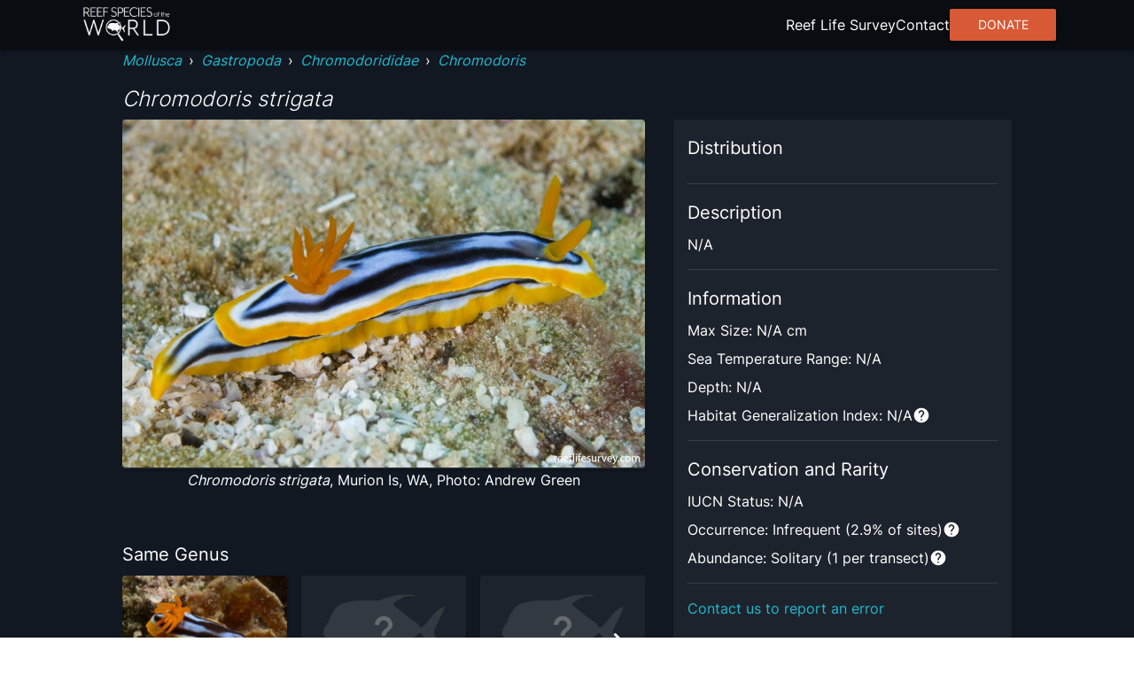

--- FILE ---
content_type: text/html; charset=utf8
request_url: https://reeflifesurvey.com/species/chromodoris-strigata/
body_size: 8318
content:
<!DOCTYPE html><html lang="en"><head><meta charSet="utf-8"/><meta property="og:type" content="website"/><meta property="og:image:width" content="1566"/><meta property="og:image:height" content="783"/><meta property="og:locale" content="en_IE"/><meta name="viewport" content="initial-scale=1, width=device-width"/><title>Chromodoris strigata | Reef Life Survey</title><meta name="robots" content="index,follow"/><meta name="description" content="Chromodoris strigata"/><meta name="twitter:card" content="summary_large_image"/><meta name="twitter:site" content="@ReefLifeSurvey"/><meta name="twitter:creator" content="@ReefLifeSurvey"/><meta property="og:title" content="Chromodoris strigata"/><meta property="og:description" content="Chromodoris strigata"/><meta property="og:url" content="https://reeflifesurvey.com/species/chromodoris-strigata/"/><meta property="og:image" content="https://images.reeflifesurvey.com/0/species_3e_5784a016c9e2f.w400.h266.jpg"/><meta property="og:image:alt" content="Chromodoris strigata"/><meta property="og:site_name" content="Reef Life Survey | Reef Species of the World"/><link rel="canonical" href="https://reeflifesurvey.com/species/chromodoris-strigata/"/><meta name="next-head-count" content="19"/><link rel="shortcut icon" href="/species/favicon.png"/><link href="/species/fonts/inter/inter-v12-latin-300.woff2" rel="preload" as="font" type="font/woff2" crossorigin="anonymous"/><link href="/species/fonts/inter/inter-v12-latin-regular.woff2" rel="preload" as="font" type="font/woff2" crossorigin="anonymous"/><link rel="manifest" href="/species/manifest.json"/><meta name="mobile-web-app-capable" content="yes"/><meta name="apple-mobile-web-app-capable" content="yes"/><meta name="application-name" content="Reef Species of the World"/><meta name="apple-mobile-web-app-title" content="Reef Species of the World"/><meta name="theme-color" content="#000000"/><meta name="msapplication-navbutton-color" content="#000000"/><meta name="apple-mobile-web-app-status-bar-style" content="black-translucent"/><meta name="msapplication-starturl" content="/species/"/><link rel="icon" type="image/png" sizes="192x192" href="/species/icon-192x192.png"/><link rel="apple-touch-icon" type="image/png" sizes="192x192" href="/species/icon-192x192.png"/><link rel="icon" type="image/png" sizes="256x256" href="/species/icon-256x256.png"/><link rel="apple-touch-icon" type="image/png" sizes="256x256" href="/species/icon-256x256.png"/><link rel="icon" type="image/png" sizes="384x384" href="/species/icon-384x384.png"/><link rel="apple-touch-icon" type="image/png" sizes="384x384" href="/species/icon-384x384.png"/><link rel="icon" type="image/png" sizes="512x512" href="/species/icon-512x512.png"/><link rel="apple-touch-icon" type="image/png" sizes="512x512" href="/species/icon-512x512.png"/><meta name="emotion-insertion-point" content=""/><style data-emotion="mui-style-global 0"></style><style data-emotion="mui-style-global animation-wiooy9">@-webkit-keyframes animation-wiooy9{0%{-webkit-transform:translateX(-100%);-moz-transform:translateX(-100%);-ms-transform:translateX(-100%);transform:translateX(-100%);}50%{-webkit-transform:translateX(100%);-moz-transform:translateX(100%);-ms-transform:translateX(100%);transform:translateX(100%);}100%{-webkit-transform:translateX(100%);-moz-transform:translateX(100%);-ms-transform:translateX(100%);transform:translateX(100%);}}@keyframes animation-wiooy9{0%{-webkit-transform:translateX(-100%);-moz-transform:translateX(-100%);-ms-transform:translateX(-100%);transform:translateX(-100%);}50%{-webkit-transform:translateX(100%);-moz-transform:translateX(100%);-ms-transform:translateX(100%);transform:translateX(100%);}100%{-webkit-transform:translateX(100%);-moz-transform:translateX(100%);-ms-transform:translateX(100%);transform:translateX(100%);}}</style><style data-emotion="mui-style oo5fk8 34j5wa 16qf951 19754tq 14kcwr6 d3qzch wr8ge5 ns1f9g 19idom sg6g7d nhb8h9 m8biv1 3mf706 3g0wqk 1io62jy yvyq0h 79elbk x9jgyt 1rlsn5t wayys6 1basddp 13lohgd 1re1x1d 1q8cf2v 9touz2 12rl9mg 1rcbdwi z4pdpj 17n444i e63tmj 123zzur 1ayphmt 1utx3w7 17bernj 17mi78k a0y2e3 hboir5 8atqhb 17pbvmo 1wcmudc 6gft3c o5hm9q 1d4hqlb 1tvt3tk 1sdwymz">.mui-style-oo5fk8{background-color:#111821;color:#ffffff;-webkit-transition:box-shadow 300ms cubic-bezier(0.4, 0, 0.2, 1) 0ms;transition:box-shadow 300ms cubic-bezier(0.4, 0, 0.2, 1) 0ms;border-radius:2px;box-shadow:none;background-image:linear-gradient(rgba(255, 255, 255, 0), rgba(255, 255, 255, 0));display:-webkit-box;display:-webkit-flex;display:-ms-flexbox;display:flex;-webkit-flex-direction:column;-ms-flex-direction:column;flex-direction:column;gap:20px;min-height:100vh;}@media (min-width:600px){.mui-style-oo5fk8{gap:40px;}}.mui-style-34j5wa{background-color:#111821;color:#ffffff;-webkit-transition:box-shadow 300ms cubic-bezier(0.4, 0, 0.2, 1) 0ms;transition:box-shadow 300ms cubic-bezier(0.4, 0, 0.2, 1) 0ms;box-shadow:none;background-image:linear-gradient(rgba(255, 255, 255, 0), rgba(255, 255, 255, 0));display:-webkit-box;display:-webkit-flex;display:-ms-flexbox;display:flex;-webkit-flex-direction:column;-ms-flex-direction:column;flex-direction:column;width:100%;box-sizing:border-box;-webkit-flex-shrink:0;-ms-flex-negative:0;flex-shrink:0;position:static;position:relative;z-index:unset;}.mui-style-16qf951{height:56px;width:100%;max-width:112rem;display:-webkit-box;display:-webkit-flex;display:-ms-flexbox;display:flex;margin:0 auto;-webkit-box-pack:justify;-webkit-justify-content:space-between;justify-content:space-between;-webkit-align-items:center;-webkit-box-align:center;-ms-flex-align:center;align-items:center;padding-left:8px;padding-right:8px;}.mui-style-19754tq{margin:0;font:inherit;color:#0390e8;-webkit-text-decoration:none;text-decoration:none;-webkit-text-decoration:none;text-decoration:none;cursor:pointer;color:#22b8cf;display:-webkit-box;display:-webkit-flex;display:-ms-flexbox;display:flex;}.mui-style-19754tq:hover{color:#97DBFC;}.mui-style-14kcwr6{width:110px;}.mui-style-d3qzch{display:-webkit-inline-box;display:-webkit-inline-flex;display:-ms-inline-flexbox;display:inline-flex;-webkit-align-items:center;-webkit-box-align:center;-ms-flex-align:center;align-items:center;-webkit-box-pack:center;-ms-flex-pack:center;-webkit-justify-content:center;justify-content:center;position:relative;box-sizing:border-box;-webkit-tap-highlight-color:transparent;background-color:transparent;outline:0;border:0;margin:0;border-radius:0;padding:0;cursor:pointer;-webkit-user-select:none;-moz-user-select:none;-ms-user-select:none;user-select:none;vertical-align:middle;-moz-appearance:none;-webkit-appearance:none;-webkit-text-decoration:none;text-decoration:none;color:inherit;text-align:center;-webkit-flex:0 0 auto;-ms-flex:0 0 auto;flex:0 0 auto;font-size:2.4rem;padding:8px;border-radius:50%;overflow:visible;color:#fff;-webkit-transition:background-color 150ms cubic-bezier(0.4, 0, 0.2, 1) 0ms;transition:background-color 150ms cubic-bezier(0.4, 0, 0.2, 1) 0ms;padding:12px;font-size:2.8rem;}.mui-style-d3qzch::-moz-focus-inner{border-style:none;}.mui-style-d3qzch.Mui-disabled{pointer-events:none;cursor:default;}@media print{.mui-style-d3qzch{-webkit-print-color-adjust:exact;color-adjust:exact;}}.mui-style-d3qzch:hover{background-color:rgba(255, 255, 255, 0.08);}@media (hover: none){.mui-style-d3qzch:hover{background-color:transparent;}}.mui-style-d3qzch.Mui-disabled{background-color:transparent;color:rgba(255, 255, 255, 0.3);}.mui-style-wr8ge5{-webkit-user-select:none;-moz-user-select:none;-ms-user-select:none;user-select:none;width:1em;height:1em;display:inline-block;fill:currentColor;-webkit-flex-shrink:0;-ms-flex-negative:0;flex-shrink:0;-webkit-transition:fill 200ms cubic-bezier(0.4, 0, 0.2, 1) 0ms;transition:fill 200ms cubic-bezier(0.4, 0, 0.2, 1) 0ms;font-size:2.4rem;}.mui-style-ns1f9g{width:100%;max-width:102rem;margin:0 auto;padding-left:8px;padding-right:8px;-webkit-flex:1;-ms-flex:1;flex:1;position:relative;}.mui-style-19idom{margin-bottom:8px;}.mui-style-sg6g7d{margin:0;font-family:Inter;font-weight:400;font-size:1.3rem;line-height:1.5;color:#ffffff;}@media (min-width:600px){.mui-style-sg6g7d{font-size:1.3333rem;}}@media (min-width:900px){.mui-style-sg6g7d{font-size:1.6rem;}}@media (min-width:1200px){.mui-style-sg6g7d{font-size:1.6rem;}}.mui-style-nhb8h9{display:-webkit-box;display:-webkit-flex;display:-ms-flexbox;display:flex;-webkit-box-flex-wrap:wrap;-webkit-flex-wrap:wrap;-ms-flex-wrap:wrap;flex-wrap:wrap;-webkit-align-items:center;-webkit-box-align:center;-ms-flex-align:center;align-items:center;padding:0;margin:0;list-style:none;}.mui-style-m8biv1{margin:0;font:inherit;color:#0390e8;-webkit-text-decoration:none;text-decoration:none;-webkit-text-decoration:none;text-decoration:none;cursor:pointer;color:#22b8cf;font-style:italic;}.mui-style-m8biv1:hover{color:#97DBFC;}.mui-style-3mf706{display:-webkit-box;display:-webkit-flex;display:-ms-flexbox;display:flex;-webkit-user-select:none;-moz-user-select:none;-ms-user-select:none;user-select:none;margin-left:8px;margin-right:8px;}.mui-style-3g0wqk{margin:0;font-weight:400;font-family:Inter;font-size:1.7rem;line-height:1.334;font-family:Inter;font-style:italic;font-weight:300;margin-top:16px;}@media (min-width:600px){.mui-style-3g0wqk{font-size:2.099rem;}}@media (min-width:900px){.mui-style-3g0wqk{font-size:2.099rem;}}@media (min-width:1200px){.mui-style-3g0wqk{font-size:2.3988rem;}}.mui-style-1io62jy{display:grid;width:100%;grid-template-columns:minmax(0, 1fr);gap:16px;margin-bottom:32px;}@media (min-width:900px){.mui-style-1io62jy{grid-template-columns:repeat(5, minmax(0, 1fr));grid-template-rows:repeat(2, minmax(0, 1fr));gap:32px;}}.mui-style-yvyq0h{-webkit-order:1;-ms-flex-order:1;order:1;margin-bottom:16px;}@media (min-width:900px){.mui-style-yvyq0h{grid-column:1/4;}}.mui-style-79elbk{position:relative;}.mui-style-x9jgyt{background-color:#111821;color:#ffffff;-webkit-transition:box-shadow 300ms cubic-bezier(0.4, 0, 0.2, 1) 0ms;transition:box-shadow 300ms cubic-bezier(0.4, 0, 0.2, 1) 0ms;border-radius:2px;box-shadow:0px 2px 1px -1px rgba(0,0,0,0.2),0px 1px 1px 0px rgba(0,0,0,0.14),0px 1px 3px 0px rgba(0,0,0,0.12);background-image:linear-gradient(rgba(255, 255, 255, 0.05), rgba(255, 255, 255, 0.05));overflow:hidden;position:relative;z-index:0;overflow:hidden;width:100%;height:100%;}.mui-style-1rlsn5t{display:block;background-color:rgba(255, 255, 255, 0.13);height:1.2em;position:relative;overflow:hidden;-webkit-mask-image:-webkit-radial-gradient(white, black);position:absolute;top:0;left:0;z-index:10;width:100%;height:100%;}.mui-style-1rlsn5t::after{-webkit-animation:animation-wiooy9 1.6s linear 0.5s infinite;animation:animation-wiooy9 1.6s linear 0.5s infinite;background:linear-gradient(
          90deg,
          transparent,
          rgba(255, 255, 255, 0.08),
          transparent
        );content:'';position:absolute;-webkit-transform:translateX(-100%);-moz-transform:translateX(-100%);-ms-transform:translateX(-100%);transform:translateX(-100%);bottom:0;left:0;right:0;top:0;}.mui-style-wayys6{width:100%;border-radius:4px;}.mui-style-1basddp{margin:0;font-family:Inter;font-weight:400;font-size:1.3rem;line-height:1.5;text-align:center;display:block;}@media (min-width:600px){.mui-style-1basddp{font-size:1.3333rem;}}@media (min-width:900px){.mui-style-1basddp{font-size:1.6rem;}}@media (min-width:1200px){.mui-style-1basddp{font-size:1.6rem;}}.mui-style-13lohgd{margin:0;font-family:Inter;font-weight:400;font-size:1.3rem;line-height:1.5;font-style:italic;}@media (min-width:600px){.mui-style-13lohgd{font-size:1.3333rem;}}@media (min-width:900px){.mui-style-13lohgd{font-size:1.6rem;}}@media (min-width:1200px){.mui-style-13lohgd{font-size:1.6rem;}}.mui-style-1re1x1d{-webkit-order:2;-ms-flex-order:2;order:2;}@media (min-width:900px){.mui-style-1re1x1d{grid-column:1/4;}}.mui-style-1q8cf2v{margin-bottom:16px;}.mui-style-1q8cf2v>:not(:last-child){margin-bottom:8px;}.mui-style-9touz2{margin:0;font-weight:400;font-family:Inter;font-size:1.5rem;line-height:1.6;}@media (min-width:600px){.mui-style-9touz2{font-size:1.75rem;}}@media (min-width:900px){.mui-style-9touz2{font-size:2rem;}}@media (min-width:1200px){.mui-style-9touz2{font-size:2rem;}}.mui-style-12rl9mg{margin:0;font-family:Inter;font-weight:400;font-size:1.3rem;line-height:1.5;text-align:center;}@media (min-width:600px){.mui-style-12rl9mg{font-size:1.3333rem;}}@media (min-width:900px){.mui-style-12rl9mg{font-size:1.6rem;}}@media (min-width:1200px){.mui-style-12rl9mg{font-size:1.6rem;}}.mui-style-1rcbdwi{-webkit-order:1;-ms-flex-order:1;order:1;}@media (min-width:900px){.mui-style-1rcbdwi{grid-column:4/6;grid-row:1/span 2;}}.mui-style-z4pdpj{background-color:#111821;color:#ffffff;-webkit-transition:box-shadow 300ms cubic-bezier(0.4, 0, 0.2, 1) 0ms;transition:box-shadow 300ms cubic-bezier(0.4, 0, 0.2, 1) 0ms;border-radius:2px;box-shadow:0px 2px 1px -1px rgba(0,0,0,0.2),0px 1px 1px 0px rgba(0,0,0,0.14),0px 1px 3px 0px rgba(0,0,0,0.12);background-image:linear-gradient(rgba(255, 255, 255, 0.05), rgba(255, 255, 255, 0.05));padding:16px;height:100%;}.mui-style-17n444i>:not(:last-child){margin-bottom:8px;}.mui-style-e63tmj{width:100%;aspect-ratio:116/77;margin-bottom:8px;border-radius:4px;}.mui-style-123zzur{margin:0;font-family:Inter;font-weight:400;font-size:1.3rem;line-height:1.5;}@media (min-width:600px){.mui-style-123zzur{font-size:1.3333rem;}}@media (min-width:900px){.mui-style-123zzur{font-size:1.6rem;}}@media (min-width:1200px){.mui-style-123zzur{font-size:1.6rem;}}.mui-style-1ayphmt{margin:0;-webkit-flex-shrink:0;-ms-flex-negative:0;flex-shrink:0;border-width:0;border-style:solid;border-color:rgba(255, 255, 255, 0.12);border-bottom-width:thin;margin-top:16px;margin-bottom:16px;}.mui-style-1utx3w7{display:-webkit-box;display:-webkit-flex;display:-ms-flexbox;display:flex;gap:4px;}.mui-style-17bernj{display:-webkit-inline-box;display:-webkit-inline-flex;display:-ms-inline-flexbox;display:inline-flex;-webkit-align-items:center;-webkit-box-align:center;-ms-flex-align:center;align-items:center;-webkit-box-pack:center;-ms-flex-pack:center;-webkit-justify-content:center;justify-content:center;position:relative;box-sizing:border-box;-webkit-tap-highlight-color:transparent;background-color:transparent;outline:0;border:0;margin:0;border-radius:0;padding:0;cursor:pointer;-webkit-user-select:none;-moz-user-select:none;-ms-user-select:none;user-select:none;vertical-align:middle;-moz-appearance:none;-webkit-appearance:none;-webkit-text-decoration:none;text-decoration:none;color:inherit;text-align:center;-webkit-flex:0 0 auto;-ms-flex:0 0 auto;flex:0 0 auto;font-size:2.4rem;padding:8px;border-radius:50%;overflow:visible;color:#fff;-webkit-transition:background-color 150ms cubic-bezier(0.4, 0, 0.2, 1) 0ms;transition:background-color 150ms cubic-bezier(0.4, 0, 0.2, 1) 0ms;padding:0px;}.mui-style-17bernj::-moz-focus-inner{border-style:none;}.mui-style-17bernj.Mui-disabled{pointer-events:none;cursor:default;}@media print{.mui-style-17bernj{-webkit-print-color-adjust:exact;color-adjust:exact;}}.mui-style-17bernj:hover{background-color:rgba(255, 255, 255, 0.08);}@media (hover: none){.mui-style-17bernj:hover{background-color:transparent;}}.mui-style-17bernj.Mui-disabled{background-color:transparent;color:rgba(255, 255, 255, 0.3);}.mui-style-17mi78k{-webkit-user-select:none;-moz-user-select:none;-ms-user-select:none;user-select:none;width:1em;height:1em;display:inline-block;fill:currentColor;-webkit-flex-shrink:0;-ms-flex-negative:0;flex-shrink:0;-webkit-transition:fill 200ms cubic-bezier(0.4, 0, 0.2, 1) 0ms;transition:fill 200ms cubic-bezier(0.4, 0, 0.2, 1) 0ms;font-size:2.4rem;width:20px;}.mui-style-a0y2e3{height:0;overflow:hidden;-webkit-transition:height 300ms cubic-bezier(0.4, 0, 0.2, 1) 0ms;transition:height 300ms cubic-bezier(0.4, 0, 0.2, 1) 0ms;visibility:hidden;}.mui-style-hboir5{display:-webkit-box;display:-webkit-flex;display:-ms-flexbox;display:flex;width:100%;}.mui-style-8atqhb{width:100%;}.mui-style-17pbvmo{margin:0;font-family:Inter;font-weight:400;font-size:1.3rem;line-height:1.5;padding:8px;}@media (min-width:600px){.mui-style-17pbvmo{font-size:1.3333rem;}}@media (min-width:900px){.mui-style-17pbvmo{font-size:1.6rem;}}@media (min-width:1200px){.mui-style-17pbvmo{font-size:1.6rem;}}.mui-style-1wcmudc{margin:0;font-family:Inter;font-weight:400;font-size:1.3rem;line-height:1.5;color:#22b8cf;-webkit-text-decoration:none;text-decoration:none;cursor:pointer;}@media (min-width:600px){.mui-style-1wcmudc{font-size:1.3333rem;}}@media (min-width:900px){.mui-style-1wcmudc{font-size:1.6rem;}}@media (min-width:1200px){.mui-style-1wcmudc{font-size:1.6rem;}}.mui-style-1wcmudc:hover{color:#97DBFC;}.mui-style-6gft3c{margin:0;font-weight:400;font-family:Inter;font-size:1.5rem;line-height:1.6;margin-bottom:8px;}@media (min-width:600px){.mui-style-6gft3c{font-size:1.75rem;}}@media (min-width:900px){.mui-style-6gft3c{font-size:2rem;}}@media (min-width:1200px){.mui-style-6gft3c{font-size:2rem;}}.mui-style-o5hm9q>:not(:last-child){margin-right:16px;}.mui-style-1d4hqlb{background-color:#090d12;padding-top:40px;padding-bottom:40px;}.mui-style-1tvt3tk{max-width:112rem;margin:0 auto;padding-left:8px;padding-right:8px;}.mui-style-1tvt3tk :not(:last-child){margin-bottom:8px;}.mui-style-1sdwymz{margin:0;font-family:Inter;font-weight:400;font-size:1.3rem;line-height:1.5;display:block;}@media (min-width:600px){.mui-style-1sdwymz{font-size:1.3333rem;}}@media (min-width:900px){.mui-style-1sdwymz{font-size:1.6rem;}}@media (min-width:1200px){.mui-style-1sdwymz{font-size:1.6rem;}}</style><link rel="preload" href="/species/_next/static/css/ee9f37bc0e26c248.css" as="style"/><link rel="stylesheet" href="/species/_next/static/css/ee9f37bc0e26c248.css" data-n-g=""/><noscript data-n-css=""></noscript><script defer="" nomodule="" src="/species/_next/static/chunks/polyfills-c67a75d1b6f99dc8.js"></script><script src="/species/_next/static/chunks/webpack-468546dcccc4bb9d.js" defer=""></script><script src="/species/_next/static/chunks/framework-463a594c638c8215.js" defer=""></script><script src="/species/_next/static/chunks/main-12e5566fbae4fc97.js" defer=""></script><script src="/species/_next/static/chunks/pages/_app-96dcaa5aac2af6f4.js" defer=""></script><script src="/species/_next/static/chunks/2c796e83-d65a7e64f985e541.js" defer=""></script><script src="/species/_next/static/chunks/525-6e722194ca2a8db8.js" defer=""></script><script src="/species/_next/static/chunks/751-3bf087e515b71805.js" defer=""></script><script src="/species/_next/static/chunks/637-a766cbc6b3c661b3.js" defer=""></script><script src="/species/_next/static/chunks/656-5f32c8863b45a1a5.js" defer=""></script><script src="/species/_next/static/chunks/pages/%5Bslug%5D-7219a0fff86b6cd3.js" defer=""></script><script src="/species/_next/static/YbcOf-Zkfo1rwvzVzCAHm/_buildManifest.js" defer=""></script><script src="/species/_next/static/YbcOf-Zkfo1rwvzVzCAHm/_ssgManifest.js" defer=""></script><script data-cfasync="false" nonce="ef752987-49f5-4a57-88ea-8eaf108bec84">try{(function(w,d){!function(j,k,l,m){if(j.zaraz)console.error("zaraz is loaded twice");else{j[l]=j[l]||{};j[l].executed=[];j.zaraz={deferred:[],listeners:[]};j.zaraz._v="5874";j.zaraz._n="ef752987-49f5-4a57-88ea-8eaf108bec84";j.zaraz.q=[];j.zaraz._f=function(n){return async function(){var o=Array.prototype.slice.call(arguments);j.zaraz.q.push({m:n,a:o})}};for(const p of["track","set","debug"])j.zaraz[p]=j.zaraz._f(p);j.zaraz.init=()=>{var q=k.getElementsByTagName(m)[0],r=k.createElement(m),s=k.getElementsByTagName("title")[0];s&&(j[l].t=k.getElementsByTagName("title")[0].text);j[l].x=Math.random();j[l].w=j.screen.width;j[l].h=j.screen.height;j[l].j=j.innerHeight;j[l].e=j.innerWidth;j[l].l=j.location.href;j[l].r=k.referrer;j[l].k=j.screen.colorDepth;j[l].n=k.characterSet;j[l].o=(new Date).getTimezoneOffset();if(j.dataLayer)for(const t of Object.entries(Object.entries(dataLayer).reduce((u,v)=>({...u[1],...v[1]}),{})))zaraz.set(t[0],t[1],{scope:"page"});j[l].q=[];for(;j.zaraz.q.length;){const w=j.zaraz.q.shift();j[l].q.push(w)}r.defer=!0;for(const x of[localStorage,sessionStorage])Object.keys(x||{}).filter(z=>z.startsWith("_zaraz_")).forEach(y=>{try{j[l]["z_"+y.slice(7)]=JSON.parse(x.getItem(y))}catch{j[l]["z_"+y.slice(7)]=x.getItem(y)}});r.referrerPolicy="origin";r.src="/cdn-cgi/zaraz/s.js?z="+btoa(encodeURIComponent(JSON.stringify(j[l])));q.parentNode.insertBefore(r,q)};["complete","interactive"].includes(k.readyState)?zaraz.init():j.addEventListener("DOMContentLoaded",zaraz.init)}}(w,d,"zarazData","script");window.zaraz._p=async d$=>new Promise(ea=>{if(d$){d$.e&&d$.e.forEach(eb=>{try{const ec=d.querySelector("script[nonce]"),ed=ec?.nonce||ec?.getAttribute("nonce"),ee=d.createElement("script");ed&&(ee.nonce=ed);ee.innerHTML=eb;ee.onload=()=>{d.head.removeChild(ee)};d.head.appendChild(ee)}catch(ef){console.error(`Error executing script: ${eb}\n`,ef)}});Promise.allSettled((d$.f||[]).map(eg=>fetch(eg[0],eg[1])))}ea()});zaraz._p({"e":["(function(w,d){})(window,document)"]});})(window,document)}catch(e){throw fetch("/cdn-cgi/zaraz/t"),e;};</script></head><body><div id="__next"><div class="MuiPaper-root MuiPaper-elevation MuiPaper-rounded MuiPaper-elevation0 mui-style-oo5fk8"><nav class="MuiPaper-root MuiPaper-elevation MuiPaper-elevation0 MuiAppBar-root MuiAppBar-colorPrimary MuiAppBar-positionStatic mui-style-34j5wa" style="background-color:#090d12;box-shadow:0px 3px 3px -2px rgba(0,0,0,0.2),0px 3px 4px 0px rgba(0,0,0,0.14),0px 1px 8px 0px rgba(0,0,0,0.12)"><div class="MuiBox-root mui-style-16qf951"><div class="MuiBox-root mui-style-0"><a class="MuiTypography-root MuiTypography-inherit MuiLink-root MuiLink-underlineNone mui-style-19754tq" href="/species/"><img class="MuiBox-root mui-style-14kcwr6" src="/species/_next/static/media/rsowLogo.ee556e7a.webp" alt="Reef Species of the World Logo" crossorigin=""/></a></div><button class="MuiButtonBase-root MuiIconButton-root MuiIconButton-sizeLarge mui-style-d3qzch" tabindex="0" type="button" aria-label="menu"><svg class="MuiSvgIcon-root MuiSvgIcon-fontSizeMedium mui-style-wr8ge5" focusable="false" aria-hidden="true" viewBox="0 0 24 24" data-testid="MenuIcon"><path d="M3 18h18v-2H3v2zm0-5h18v-2H3v2zm0-7v2h18V6H3z"></path></svg></button></div></nav><main class="MuiBox-root mui-style-ns1f9g"><section class="MuiBox-root mui-style-0"><div class="MuiBox-root mui-style-0"><div class="MuiBox-root mui-style-19idom"><nav class="MuiTypography-root MuiTypography-body1 MuiBreadcrumbs-root mui-style-sg6g7d" aria-label="breadcrumb"><ol class="MuiBreadcrumbs-ol mui-style-nhb8h9"><li class="MuiBreadcrumbs-li"><a class="MuiTypography-root MuiTypography-inherit MuiLink-root MuiLink-underlineNone mui-style-m8biv1" href="/species/?phylums=Mollusca">Mollusca</a></li><li aria-hidden="true" class="MuiBreadcrumbs-separator mui-style-3mf706">›</li><li class="MuiBreadcrumbs-li"><a class="MuiTypography-root MuiTypography-inherit MuiLink-root MuiLink-underlineNone mui-style-m8biv1" href="/species/?classes=Gastropoda">Gastropoda</a></li><li aria-hidden="true" class="MuiBreadcrumbs-separator mui-style-3mf706">›</li><li class="MuiBreadcrumbs-li"><a class="MuiTypography-root MuiTypography-inherit MuiLink-root MuiLink-underlineNone mui-style-m8biv1" href="/species/?families=Chromodorididae">Chromodorididae</a></li><li aria-hidden="true" class="MuiBreadcrumbs-separator mui-style-3mf706">›</li><li class="MuiBreadcrumbs-li"><a class="MuiTypography-root MuiTypography-inherit MuiLink-root MuiLink-underlineNone mui-style-m8biv1" href="/species/?genera=Chromodoris">Chromodoris</a></li></ol></nav><h1 class="MuiTypography-root MuiTypography-h5 mui-style-3g0wqk">Chromodoris strigata</h1></div><div class="MuiBox-root mui-style-1io62jy"><div class="MuiBox-root mui-style-yvyq0h"><div class="MuiBox-root mui-style-79elbk"><div class="swiper" style="width:100%"><div class="swiper-wrapper"><div class="swiper-slide" style="width:100%"><div class="MuiPaper-root MuiPaper-elevation MuiPaper-rounded MuiPaper-elevation1 MuiCard-root mui-style-x9jgyt"><span class="MuiSkeleton-root MuiSkeleton-rectangular MuiSkeleton-wave mui-style-1rlsn5t"></span><img class="MuiBox-root mui-style-wayys6" src="https://images.reeflifesurvey.com/0/species_3e_5784a016c9e2f.w1000.h666.jpg" alt="Chromodoris strigata" crossorigin=""/></div><span class="MuiTypography-root MuiTypography-body1 mui-style-1basddp"><span class="MuiTypography-root MuiTypography-body1 mui-style-13lohgd">Chromodoris strigata</span>, Murion Is, WA, Photo: Andrew Green</span></div></div><div class="swiper-button-prev"></div><div class="swiper-button-next"></div></div></div><div class="swiper mySwiper" style="margin-top:8px"><div class="swiper-wrapper"></div></div></div><div class="MuiBox-root mui-style-1re1x1d"><div class="MuiBox-root mui-style-1q8cf2v"><h2 class="MuiTypography-root MuiTypography-h6 mui-style-9touz2">Same Genus</h2><div class="swiper"><div class="swiper-wrapper"><div class="swiper-slide" style="width:100%"><div class="MuiPaper-root MuiPaper-elevation MuiPaper-rounded MuiPaper-elevation1 MuiCard-root mui-style-x9jgyt"><span class="MuiSkeleton-root MuiSkeleton-rectangular MuiSkeleton-wave mui-style-1rlsn5t"></span><img class="MuiBox-root mui-style-wayys6" src="https://images.reeflifesurvey.com/1/species_41_634783ab86e1a.w400.h266.JPG" alt="Chromodoris africana" crossorigin=""/></div><p class="MuiTypography-root MuiTypography-body1 mui-style-12rl9mg"><a class="MuiTypography-root MuiTypography-inherit MuiLink-root MuiLink-underlineNone mui-style-m8biv1" href="/species/chromodoris-africana/">Chromodoris africana</a></p></div><div class="swiper-slide" style="width:100%"><div class="MuiPaper-root MuiPaper-elevation MuiPaper-rounded MuiPaper-elevation1 MuiCard-root mui-style-x9jgyt"><span class="MuiSkeleton-root MuiSkeleton-rectangular MuiSkeleton-wave mui-style-1rlsn5t"></span><img class="MuiBox-root mui-style-wayys6" src="/species/_next/static/media/defaultspecies.035103aa.webp" alt="Chromodoris alternata" crossorigin=""/></div><p class="MuiTypography-root MuiTypography-body1 mui-style-12rl9mg"><a class="MuiTypography-root MuiTypography-inherit MuiLink-root MuiLink-underlineNone mui-style-m8biv1" href="/species/chromodoris-alternata/">Chromodoris alternata</a></p></div><div class="swiper-slide" style="width:100%"><div class="MuiPaper-root MuiPaper-elevation MuiPaper-rounded MuiPaper-elevation1 MuiCard-root mui-style-x9jgyt"><span class="MuiSkeleton-root MuiSkeleton-rectangular MuiSkeleton-wave mui-style-1rlsn5t"></span><img class="MuiBox-root mui-style-wayys6" src="/species/_next/static/media/defaultspecies.035103aa.webp" alt="Chromodoris ambigua" crossorigin=""/></div><p class="MuiTypography-root MuiTypography-body1 mui-style-12rl9mg"><a class="MuiTypography-root MuiTypography-inherit MuiLink-root MuiLink-underlineNone mui-style-m8biv1" href="/species/chromodoris-ambigua/">Chromodoris ambigua</a></p></div><div class="swiper-slide" style="width:100%"><div class="MuiPaper-root MuiPaper-elevation MuiPaper-rounded MuiPaper-elevation1 MuiCard-root mui-style-x9jgyt"><span class="MuiSkeleton-root MuiSkeleton-rectangular MuiSkeleton-wave mui-style-1rlsn5t"></span><img class="MuiBox-root mui-style-wayys6" src="https://images.reeflifesurvey.com/0/species_2e_57849a84b0e8b.w400.h266.jpg" alt="Chromodoris annae" crossorigin=""/></div><p class="MuiTypography-root MuiTypography-body1 mui-style-12rl9mg"><a class="MuiTypography-root MuiTypography-inherit MuiLink-root MuiLink-underlineNone mui-style-m8biv1" href="/species/chromodoris-annae/">Chromodoris annae</a></p></div><div class="swiper-slide" style="width:100%"><div class="MuiPaper-root MuiPaper-elevation MuiPaper-rounded MuiPaper-elevation1 MuiCard-root mui-style-x9jgyt"><span class="MuiSkeleton-root MuiSkeleton-rectangular MuiSkeleton-wave mui-style-1rlsn5t"></span><img class="MuiBox-root mui-style-wayys6" src="/species/_next/static/media/defaultspecies.035103aa.webp" alt="Chromodoris colemani" crossorigin=""/></div><p class="MuiTypography-root MuiTypography-body1 mui-style-12rl9mg"><a class="MuiTypography-root MuiTypography-inherit MuiLink-root MuiLink-underlineNone mui-style-m8biv1" href="/species/chromodoris-colemani/">Chromodoris colemani</a></p></div><div class="swiper-slide" style="width:100%"><div class="MuiPaper-root MuiPaper-elevation MuiPaper-rounded MuiPaper-elevation1 MuiCard-root mui-style-x9jgyt"><span class="MuiSkeleton-root MuiSkeleton-rectangular MuiSkeleton-wave mui-style-1rlsn5t"></span><img class="MuiBox-root mui-style-wayys6" src="https://images.reeflifesurvey.com/0/species_2b_595b298fbe0c4.w400.h266.jpg" alt="Chromodoris dianae" crossorigin=""/></div><p class="MuiTypography-root MuiTypography-body1 mui-style-12rl9mg"><a class="MuiTypography-root MuiTypography-inherit MuiLink-root MuiLink-underlineNone mui-style-m8biv1" href="/species/chromodoris-dianae/">Chromodoris dianae</a></p></div><div class="swiper-slide" style="width:100%"><div class="MuiPaper-root MuiPaper-elevation MuiPaper-rounded MuiPaper-elevation1 MuiCard-root mui-style-x9jgyt"><span class="MuiSkeleton-root MuiSkeleton-rectangular MuiSkeleton-wave mui-style-1rlsn5t"></span><img class="MuiBox-root mui-style-wayys6" src="https://images.reeflifesurvey.com/0/species_0c_570db03190b55.w400.h266.jpg" alt="Chromodoris elisabethina" crossorigin=""/></div><p class="MuiTypography-root MuiTypography-body1 mui-style-12rl9mg"><a class="MuiTypography-root MuiTypography-inherit MuiLink-root MuiLink-underlineNone mui-style-m8biv1" href="/species/chromodoris-elisabethina/">Chromodoris elisabethina</a></p></div><div class="swiper-slide" style="width:100%"><div class="MuiPaper-root MuiPaper-elevation MuiPaper-rounded MuiPaper-elevation1 MuiCard-root mui-style-x9jgyt"><span class="MuiSkeleton-root MuiSkeleton-rectangular MuiSkeleton-wave mui-style-1rlsn5t"></span><img class="MuiBox-root mui-style-wayys6" src="/species/_next/static/media/defaultspecies.035103aa.webp" alt="Chromodoris hamiltoni" crossorigin=""/></div><p class="MuiTypography-root MuiTypography-body1 mui-style-12rl9mg"><a class="MuiTypography-root MuiTypography-inherit MuiLink-root MuiLink-underlineNone mui-style-m8biv1" href="/species/chromodoris-hamiltoni/">Chromodoris hamiltoni</a></p></div><div class="swiper-slide" style="width:100%"><div class="MuiPaper-root MuiPaper-elevation MuiPaper-rounded MuiPaper-elevation1 MuiCard-root mui-style-x9jgyt"><span class="MuiSkeleton-root MuiSkeleton-rectangular MuiSkeleton-wave mui-style-1rlsn5t"></span><img class="MuiBox-root mui-style-wayys6" src="https://images.reeflifesurvey.com/0/species_8b_57da43be080ea.w400.h266.jpg" alt="Chromodoris kuiteri" crossorigin=""/></div><p class="MuiTypography-root MuiTypography-body1 mui-style-12rl9mg"><a class="MuiTypography-root MuiTypography-inherit MuiLink-root MuiLink-underlineNone mui-style-m8biv1" href="/species/chromodoris-kuiteri/">Chromodoris kuiteri</a></p></div><div class="swiper-slide" style="width:100%"><div class="MuiPaper-root MuiPaper-elevation MuiPaper-rounded MuiPaper-elevation1 MuiCard-root mui-style-x9jgyt"><span class="MuiSkeleton-root MuiSkeleton-rectangular MuiSkeleton-wave mui-style-1rlsn5t"></span><img class="MuiBox-root mui-style-wayys6" src="https://images.reeflifesurvey.com/0/species_f9_570db11ce45bd.w400.h266.jpg" alt="Chromodoris lochi" crossorigin=""/></div><p class="MuiTypography-root MuiTypography-body1 mui-style-12rl9mg"><a class="MuiTypography-root MuiTypography-inherit MuiLink-root MuiLink-underlineNone mui-style-m8biv1" href="/species/chromodoris-lochi/">Chromodoris lochi</a></p></div><div class="swiper-slide" style="width:100%"><div class="MuiPaper-root MuiPaper-elevation MuiPaper-rounded MuiPaper-elevation1 MuiCard-root mui-style-x9jgyt"><span class="MuiSkeleton-root MuiSkeleton-rectangular MuiSkeleton-wave mui-style-1rlsn5t"></span><img class="MuiBox-root mui-style-wayys6" src="https://images.reeflifesurvey.com/0/species_27_578c2e4654607.w400.h266.JPG" alt="Chromodoris magnifica" crossorigin=""/></div><p class="MuiTypography-root MuiTypography-body1 mui-style-12rl9mg"><a class="MuiTypography-root MuiTypography-inherit MuiLink-root MuiLink-underlineNone mui-style-m8biv1" href="/species/chromodoris-magnifica/">Chromodoris magnifica</a></p></div><div class="swiper-slide" style="width:100%"><div class="MuiPaper-root MuiPaper-elevation MuiPaper-rounded MuiPaper-elevation1 MuiCard-root mui-style-x9jgyt"><span class="MuiSkeleton-root MuiSkeleton-rectangular MuiSkeleton-wave mui-style-1rlsn5t"></span><img class="MuiBox-root mui-style-wayys6" src="/species/_next/static/media/defaultspecies.035103aa.webp" alt="Chromodoris quadricolor" crossorigin=""/></div><p class="MuiTypography-root MuiTypography-body1 mui-style-12rl9mg"><a class="MuiTypography-root MuiTypography-inherit MuiLink-root MuiLink-underlineNone mui-style-m8biv1" href="/species/chromodoris-quadricolor/">Chromodoris quadricolor</a></p></div><div class="swiper-slide" style="width:100%"><div class="MuiPaper-root MuiPaper-elevation MuiPaper-rounded MuiPaper-elevation1 MuiCard-root mui-style-x9jgyt"><span class="MuiSkeleton-root MuiSkeleton-rectangular MuiSkeleton-wave mui-style-1rlsn5t"></span><img class="MuiBox-root mui-style-wayys6" src="https://images.reeflifesurvey.com/0/species_f8_573b0b6ac523a.w400.h266.jpg" alt="Chromodoris sp. [africana]" crossorigin=""/></div><p class="MuiTypography-root MuiTypography-body1 mui-style-12rl9mg"><a class="MuiTypography-root MuiTypography-inherit MuiLink-root MuiLink-underlineNone mui-style-m8biv1" href="/species/chromodoris-sp-africana/">Chromodoris sp. [africana]</a></p></div><div class="swiper-slide" style="width:100%"><div class="MuiPaper-root MuiPaper-elevation MuiPaper-rounded MuiPaper-elevation1 MuiCard-root mui-style-x9jgyt"><span class="MuiSkeleton-root MuiSkeleton-rectangular MuiSkeleton-wave mui-style-1rlsn5t"></span><img class="MuiBox-root mui-style-wayys6" src="https://images.reeflifesurvey.com/1/species_22_663336ca2163f.w400.h266.JPG" alt="Chromodoris sp. [blue lined]" crossorigin=""/></div><p class="MuiTypography-root MuiTypography-body1 mui-style-12rl9mg"><a class="MuiTypography-root MuiTypography-inherit MuiLink-root MuiLink-underlineNone mui-style-m8biv1" href="/species/chromodoris-sp-blue-lined/">Chromodoris sp. [blue lined]</a></p></div><div class="swiper-slide" style="width:100%"><div class="MuiPaper-root MuiPaper-elevation MuiPaper-rounded MuiPaper-elevation1 MuiCard-root mui-style-x9jgyt"><span class="MuiSkeleton-root MuiSkeleton-rectangular MuiSkeleton-wave mui-style-1rlsn5t"></span><img class="MuiBox-root mui-style-wayys6" src="https://images.reeflifesurvey.com/0/species_0d_57849eb447aa2.w400.h266.jpg" alt="Chromodoris sp. [reticulata]" crossorigin=""/></div><p class="MuiTypography-root MuiTypography-body1 mui-style-12rl9mg"><a class="MuiTypography-root MuiTypography-inherit MuiLink-root MuiLink-underlineNone mui-style-m8biv1" href="/species/chromodoris-sp-reticulata/">Chromodoris sp. [reticulata]</a></p></div><div class="swiper-slide" style="width:100%"><div class="MuiPaper-root MuiPaper-elevation MuiPaper-rounded MuiPaper-elevation1 MuiCard-root mui-style-x9jgyt"><span class="MuiSkeleton-root MuiSkeleton-rectangular MuiSkeleton-wave mui-style-1rlsn5t"></span><img class="MuiBox-root mui-style-wayys6" src="https://images.reeflifesurvey.com/0/species_85_579bd6878efe6.w400.h266.JPG" alt="Chromodoris striatella" crossorigin=""/></div><p class="MuiTypography-root MuiTypography-body1 mui-style-12rl9mg"><a class="MuiTypography-root MuiTypography-inherit MuiLink-root MuiLink-underlineNone mui-style-m8biv1" href="/species/chromodoris-striatella/">Chromodoris striatella</a></p></div><div class="swiper-slide" style="width:100%"><div class="MuiPaper-root MuiPaper-elevation MuiPaper-rounded MuiPaper-elevation1 MuiCard-root mui-style-x9jgyt"><span class="MuiSkeleton-root MuiSkeleton-rectangular MuiSkeleton-wave mui-style-1rlsn5t"></span><img class="MuiBox-root mui-style-wayys6" src="https://images.reeflifesurvey.com/0/species_8c_5784a3730b7ff.w400.h266.jpg" alt="Chromodoris thompsoni" crossorigin=""/></div><p class="MuiTypography-root MuiTypography-body1 mui-style-12rl9mg"><a class="MuiTypography-root MuiTypography-inherit MuiLink-root MuiLink-underlineNone mui-style-m8biv1" href="/species/chromodoris-thompsoni/">Chromodoris thompsoni</a></p></div><div class="swiper-slide" style="width:100%"><div class="MuiPaper-root MuiPaper-elevation MuiPaper-rounded MuiPaper-elevation1 MuiCard-root mui-style-x9jgyt"><span class="MuiSkeleton-root MuiSkeleton-rectangular MuiSkeleton-wave mui-style-1rlsn5t"></span><img class="MuiBox-root mui-style-wayys6" src="https://images.reeflifesurvey.com/0/species_5f_5772ec6c0939e.w400.h266.JPG" alt="Chromodoris westraliensis" crossorigin=""/></div><p class="MuiTypography-root MuiTypography-body1 mui-style-12rl9mg"><a class="MuiTypography-root MuiTypography-inherit MuiLink-root MuiLink-underlineNone mui-style-m8biv1" href="/species/chromodoris-westraliensis/">Chromodoris westraliensis</a></p></div><div class="swiper-slide" style="width:100%"><div class="MuiPaper-root MuiPaper-elevation MuiPaper-rounded MuiPaper-elevation1 MuiCard-root mui-style-x9jgyt"><span class="MuiSkeleton-root MuiSkeleton-rectangular MuiSkeleton-wave mui-style-1rlsn5t"></span><img class="MuiBox-root mui-style-wayys6" src="https://images.reeflifesurvey.com/0/species_29_57da458ebb51d.w400.h266.jpg" alt="Chromodoris willani" crossorigin=""/></div><p class="MuiTypography-root MuiTypography-body1 mui-style-12rl9mg"><a class="MuiTypography-root MuiTypography-inherit MuiLink-root MuiLink-underlineNone mui-style-m8biv1" href="/species/chromodoris-willani/">Chromodoris willani</a></p></div></div><div class="swiper-button-prev"></div><div class="swiper-button-next"></div></div></div></div><div class="MuiBox-root mui-style-1rcbdwi"><div class="MuiPaper-root MuiPaper-elevation MuiPaper-rounded MuiPaper-elevation1 mui-style-z4pdpj"><div class="MuiBox-root mui-style-17n444i"><h2 class="MuiTypography-root MuiTypography-h6 mui-style-9touz2">Distribution</h2><div class="MuiBox-root mui-style-e63tmj" id="species-map"></div><p class="MuiTypography-root MuiTypography-body1 mui-style-123zzur"></p></div><hr class="MuiDivider-root MuiDivider-fullWidth mui-style-1ayphmt"/><div class="MuiBox-root mui-style-17n444i"><h2 class="MuiTypography-root MuiTypography-h6 mui-style-9touz2">Description</h2><p class="MuiTypography-root MuiTypography-body1 mui-style-123zzur">N/A</p></div><hr class="MuiDivider-root MuiDivider-fullWidth mui-style-1ayphmt"/><div class="MuiBox-root mui-style-17n444i"><h2 class="MuiTypography-root MuiTypography-h6 mui-style-9touz2">Information</h2><p class="MuiTypography-root MuiTypography-body1 mui-style-123zzur">Max Size: <!-- -->N/A cm</p><p class="MuiTypography-root MuiTypography-body1 mui-style-123zzur">Sea Temperature Range: <!-- -->N/A</p><p class="MuiTypography-root MuiTypography-body1 mui-style-123zzur">Depth: <!-- -->N/A</p><div class="MuiBox-root mui-style-0"><div class="MuiBox-root mui-style-1utx3w7"><p class="MuiTypography-root MuiTypography-body1 mui-style-123zzur">Habitat Generalization Index: <!-- -->N/A</p><button class="MuiButtonBase-root MuiIconButton-root MuiIconButton-sizeMedium mui-style-17bernj" tabindex="0" type="button" aria-label="more information"><svg class="MuiSvgIcon-root MuiSvgIcon-fontSizeMedium mui-style-17mi78k" focusable="false" aria-hidden="true" viewBox="0 0 24 24" data-testid="HelpIcon"><path d="M12 2C6.48 2 2 6.48 2 12s4.48 10 10 10 10-4.48 10-10S17.52 2 12 2zm1 17h-2v-2h2v2zm2.07-7.75-.9.92C13.45 12.9 13 13.5 13 15h-2v-.5c0-1.1.45-2.1 1.17-2.83l1.24-1.26c.37-.36.59-.86.59-1.41 0-1.1-.9-2-2-2s-2 .9-2 2H8c0-2.21 1.79-4 4-4s4 1.79 4 4c0 .88-.36 1.68-.93 2.25z"></path></svg></button></div><div class="MuiCollapse-root MuiCollapse-vertical MuiCollapse-hidden mui-style-a0y2e3" style="min-height:0px"><div class="MuiCollapse-wrapper MuiCollapse-vertical mui-style-hboir5"><div class="MuiCollapse-wrapperInner MuiCollapse-vertical mui-style-8atqhb"><p class="MuiTypography-root MuiTypography-body1 mui-style-17pbvmo">Also referred to as the SGI (Species Generalisation Index), this describes the habitat niche breadth of the species. Species with values less than 15 are found in a relatively narrow range of reef habitat types (specialists), while those over 25 may be found on most hard substrates within their range (generalists).<!-- --> <a class="MuiTypography-root MuiTypography-body1 mui-style-1wcmudc" target="_blank" href="https://reeflifesurvey.com/indicators/">Learn more here</a>.</p></div></div></div></div></div><hr class="MuiDivider-root MuiDivider-fullWidth mui-style-1ayphmt"/><div class="MuiBox-root mui-style-17n444i"><h2 class="MuiTypography-root MuiTypography-h6 mui-style-9touz2">Conservation and Rarity</h2><p class="MuiTypography-root MuiTypography-body1 mui-style-123zzur">IUCN Status: <!-- -->N/A</p><div class="MuiBox-root mui-style-0"><div class="MuiBox-root mui-style-1utx3w7"><p class="MuiTypography-root MuiTypography-body1 mui-style-123zzur">Occurrence: <!-- -->Infrequent (2.9% of sites)</p><button class="MuiButtonBase-root MuiIconButton-root MuiIconButton-sizeMedium mui-style-17bernj" tabindex="0" type="button" aria-label="more information"><svg class="MuiSvgIcon-root MuiSvgIcon-fontSizeMedium mui-style-17mi78k" focusable="false" aria-hidden="true" viewBox="0 0 24 24" data-testid="HelpIcon"><path d="M12 2C6.48 2 2 6.48 2 12s4.48 10 10 10 10-4.48 10-10S17.52 2 12 2zm1 17h-2v-2h2v2zm2.07-7.75-.9.92C13.45 12.9 13 13.5 13 15h-2v-.5c0-1.1.45-2.1 1.17-2.83l1.24-1.26c.37-.36.59-.86.59-1.41 0-1.1-.9-2-2-2s-2 .9-2 2H8c0-2.21 1.79-4 4-4s4 1.79 4 4c0 .88-.36 1.68-.93 2.25z"></path></svg></button></div><div class="MuiCollapse-root MuiCollapse-vertical MuiCollapse-hidden mui-style-a0y2e3" style="min-height:0px"><div class="MuiCollapse-wrapper MuiCollapse-vertical mui-style-hboir5"><div class="MuiCollapse-wrapperInner MuiCollapse-vertical mui-style-8atqhb"><p class="MuiTypography-root MuiTypography-body1 mui-style-17pbvmo">Occurrence describes how often the species is found on surveys within its distribution. It is calculated as the % of reef sites surveyed by RLS divers across all the ecoregions in which the species has been observed</p></div></div></div></div><div class="MuiBox-root mui-style-0"><div class="MuiBox-root mui-style-1utx3w7"><p class="MuiTypography-root MuiTypography-body1 mui-style-123zzur">Abundance: <!-- -->Solitary (1 per transect)</p><button class="MuiButtonBase-root MuiIconButton-root MuiIconButton-sizeMedium mui-style-17bernj" tabindex="0" type="button" aria-label="more information"><svg class="MuiSvgIcon-root MuiSvgIcon-fontSizeMedium mui-style-17mi78k" focusable="false" aria-hidden="true" viewBox="0 0 24 24" data-testid="HelpIcon"><path d="M12 2C6.48 2 2 6.48 2 12s4.48 10 10 10 10-4.48 10-10S17.52 2 12 2zm1 17h-2v-2h2v2zm2.07-7.75-.9.92C13.45 12.9 13 13.5 13 15h-2v-.5c0-1.1.45-2.1 1.17-2.83l1.24-1.26c.37-.36.59-.86.59-1.41 0-1.1-.9-2-2-2s-2 .9-2 2H8c0-2.21 1.79-4 4-4s4 1.79 4 4c0 .88-.36 1.68-.93 2.25z"></path></svg></button></div><div class="MuiCollapse-root MuiCollapse-vertical MuiCollapse-hidden mui-style-a0y2e3" style="min-height:0px"><div class="MuiCollapse-wrapper MuiCollapse-vertical mui-style-hboir5"><div class="MuiCollapse-wrapperInner MuiCollapse-vertical mui-style-8atqhb"><p class="MuiTypography-root MuiTypography-body1 mui-style-17pbvmo">Abundance is calculated as the average number of individuals recorded per RLS transect, where present.</p></div></div></div></div></div><hr class="MuiDivider-root MuiDivider-fullWidth mui-style-1ayphmt"/><div class="MuiBox-root mui-style-17n444i"><div class="MuiBox-root mui-style-0"><a class="MuiTypography-root MuiTypography-body1 mui-style-1wcmudc" target="_blank" href="https://reeflifesurvey.com/contact/">Contact us to report an error</a></div></div></div></div></div><hr class="MuiDivider-root MuiDivider-fullWidth mui-style-1ayphmt"/><div class="MuiBox-root mui-style-0"><h2 class="MuiTypography-root MuiTypography-h6 mui-style-6gft3c">Further Information</h2><div class="MuiBox-root mui-style-o5hm9q"><a class="MuiTypography-root MuiTypography-body1 mui-style-1wcmudc" target="_blank" href="https://bie.ala.org.au/search?q=Chromodoris%20strigata">Atlas of Living Australia</a><a class="MuiTypography-root MuiTypography-body1 mui-style-1wcmudc" target="_blank" href="https://www.iucnredlist.org/search?searchType=species&amp;query=Chromodoris%20strigata">IUCN Red List</a></div></div></div></section></main><footer class="MuiBox-root mui-style-1d4hqlb"><div class="MuiBox-root mui-style-1tvt3tk"><span class="MuiTypography-root MuiTypography-body1 mui-style-1sdwymz">© Reef Life Survey <!-- -->2026</span><span class="MuiTypography-root MuiTypography-body1 mui-style-1sdwymz">Copyright to the photographs on this site belongs solely to the credited photographers. Any requests for usage can be directed to the photographer through<!-- --> <a class="MuiTypography-root MuiTypography-body1 mui-style-1wcmudc" target="_blank" href="https://reeflifesurvey.com/contact/">our contact form</a>.</span></div></footer></div></div><script id="__NEXT_DATA__" type="application/json">{"props":{"pageProps":{"species":{"scientific_name":"Chromodoris strigata","slug":"chromodoris-strigata","phylum":"Mollusca","class":"Gastropoda","family":"Chromodorididae","genus":"Chromodoris","frequency":2.9412,"abundance":1.375,"photos":[{"photographer":"Andrew Green","location":"Murion Is, WA","large_url":"https://images.reeflifesurvey.com/0/species_3e_5784a016c9e2f.w1000.h666.jpg","medium_url":"https://images.reeflifesurvey.com/0/species_3e_5784a016c9e2f.w400.h266.jpg","small_url":"https://images.reeflifesurvey.com/0/species_3e_5784a016c9e2f.w130.h87.jpg"}],"methods":[2],"species_in_genus":[{"scientific_name":"Chromodoris africana","slug":"chromodoris-africana","photo":{"medium_url":"https://images.reeflifesurvey.com/1/species_41_634783ab86e1a.w400.h266.JPG"}},{"scientific_name":"Chromodoris alternata","slug":"chromodoris-alternata","photo":{"medium_url":"/species/_next/static/media/defaultspecies.035103aa.webp"}},{"scientific_name":"Chromodoris ambigua","slug":"chromodoris-ambigua","photo":{"medium_url":"/species/_next/static/media/defaultspecies.035103aa.webp"}},{"scientific_name":"Chromodoris annae","slug":"chromodoris-annae","photo":{"medium_url":"https://images.reeflifesurvey.com/0/species_2e_57849a84b0e8b.w400.h266.jpg"}},{"scientific_name":"Chromodoris colemani","slug":"chromodoris-colemani","photo":{"medium_url":"/species/_next/static/media/defaultspecies.035103aa.webp"}},{"scientific_name":"Chromodoris dianae","slug":"chromodoris-dianae","photo":{"medium_url":"https://images.reeflifesurvey.com/0/species_2b_595b298fbe0c4.w400.h266.jpg"}},{"scientific_name":"Chromodoris elisabethina","slug":"chromodoris-elisabethina","photo":{"medium_url":"https://images.reeflifesurvey.com/0/species_0c_570db03190b55.w400.h266.jpg"}},{"scientific_name":"Chromodoris hamiltoni","slug":"chromodoris-hamiltoni","photo":{"medium_url":"/species/_next/static/media/defaultspecies.035103aa.webp"}},{"scientific_name":"Chromodoris kuiteri","slug":"chromodoris-kuiteri","photo":{"medium_url":"https://images.reeflifesurvey.com/0/species_8b_57da43be080ea.w400.h266.jpg"}},{"scientific_name":"Chromodoris lochi","slug":"chromodoris-lochi","photo":{"medium_url":"https://images.reeflifesurvey.com/0/species_f9_570db11ce45bd.w400.h266.jpg"}},{"scientific_name":"Chromodoris magnifica","slug":"chromodoris-magnifica","photo":{"medium_url":"https://images.reeflifesurvey.com/0/species_27_578c2e4654607.w400.h266.JPG"}},{"scientific_name":"Chromodoris quadricolor","slug":"chromodoris-quadricolor","photo":{"medium_url":"/species/_next/static/media/defaultspecies.035103aa.webp"}},{"scientific_name":"Chromodoris sp. [africana]","slug":"chromodoris-sp-africana","photo":{"medium_url":"https://images.reeflifesurvey.com/0/species_f8_573b0b6ac523a.w400.h266.jpg"}},{"scientific_name":"Chromodoris sp. [blue lined]","slug":"chromodoris-sp-blue-lined","photo":{"medium_url":"https://images.reeflifesurvey.com/1/species_22_663336ca2163f.w400.h266.JPG"}},{"scientific_name":"Chromodoris sp. [reticulata]","slug":"chromodoris-sp-reticulata","photo":{"medium_url":"https://images.reeflifesurvey.com/0/species_0d_57849eb447aa2.w400.h266.jpg"}},{"scientific_name":"Chromodoris striatella","slug":"chromodoris-striatella","photo":{"medium_url":"https://images.reeflifesurvey.com/0/species_85_579bd6878efe6.w400.h266.JPG"}},{"scientific_name":"Chromodoris thompsoni","slug":"chromodoris-thompsoni","photo":{"medium_url":"https://images.reeflifesurvey.com/0/species_8c_5784a3730b7ff.w400.h266.jpg"}},{"scientific_name":"Chromodoris westraliensis","slug":"chromodoris-westraliensis","photo":{"medium_url":"https://images.reeflifesurvey.com/0/species_5f_5772ec6c0939e.w400.h266.JPG"}},{"scientific_name":"Chromodoris willani","slug":"chromodoris-willani","photo":{"medium_url":"https://images.reeflifesurvey.com/0/species_29_57da458ebb51d.w400.h266.jpg"}}],"species_similar":[]},"surveys":[[129.88,-4.51,"BS5","Lava Flow East"],[130.04,32.16,"JAPAN13","Ushibuka Marine Park"],[118.96,-17.5,"NWS63","Imperieuse north"],[119.65,-17.07,"NWS69","Mermaid anchorage dropoff 1.1"],[119.35,-17.25,"NWS83","Clerke North C1B"],[130.6,-2.19,"RAJA52","Yiliet"]]},"__N_SSG":true},"page":"/[slug]","query":{"slug":"chromodoris-strigata"},"buildId":"YbcOf-Zkfo1rwvzVzCAHm","assetPrefix":"/species","isFallback":false,"gsp":true,"scriptLoader":[]}</script><div id="portal"></div><script defer src="https://static.cloudflareinsights.com/beacon.min.js/vcd15cbe7772f49c399c6a5babf22c1241717689176015" integrity="sha512-ZpsOmlRQV6y907TI0dKBHq9Md29nnaEIPlkf84rnaERnq6zvWvPUqr2ft8M1aS28oN72PdrCzSjY4U6VaAw1EQ==" data-cf-beacon='{"version":"2024.11.0","token":"216134f1e63a4f3a86a9deb41e86b771","r":1,"server_timing":{"name":{"cfCacheStatus":true,"cfEdge":true,"cfExtPri":true,"cfL4":true,"cfOrigin":true,"cfSpeedBrain":true},"location_startswith":null}}' crossorigin="anonymous"></script>
</body></html>

--- FILE ---
content_type: application/javascript; charset=utf8
request_url: https://reeflifesurvey.com/species/_next/static/chunks/pages/_app-96dcaa5aac2af6f4.js
body_size: 129283
content:
(self.webpackChunk_N_E=self.webpackChunk_N_E||[]).push([[888],{8417:function(t,e,n){"use strict";n.d(e,{Z:function(){return it}});var r=function(){function t(t){var e=this;this._insertTag=function(t){var n;n=0===e.tags.length?e.insertionPoint?e.insertionPoint.nextSibling:e.prepend?e.container.firstChild:e.before:e.tags[e.tags.length-1].nextSibling,e.container.insertBefore(t,n),e.tags.push(t)},this.isSpeedy=void 0===t.speedy||t.speedy,this.tags=[],this.ctr=0,this.nonce=t.nonce,this.key=t.key,this.container=t.container,this.prepend=t.prepend,this.insertionPoint=t.insertionPoint,this.before=null}var e=t.prototype;return e.hydrate=function(t){t.forEach(this._insertTag)},e.insert=function(t){this.ctr%(this.isSpeedy?65e3:1)===0&&this._insertTag(function(t){var e=document.createElement("style");return e.setAttribute("data-emotion",t.key),void 0!==t.nonce&&e.setAttribute("nonce",t.nonce),e.appendChild(document.createTextNode("")),e.setAttribute("data-s",""),e}(this));var e=this.tags[this.tags.length-1];if(this.isSpeedy){var n=function(t){if(t.sheet)return t.sheet;for(var e=0;e<document.styleSheets.length;e++)if(document.styleSheets[e].ownerNode===t)return document.styleSheets[e]}(e);try{n.insertRule(t,n.cssRules.length)}catch(r){0}}else e.appendChild(document.createTextNode(t));this.ctr++},e.flush=function(){this.tags.forEach((function(t){return t.parentNode&&t.parentNode.removeChild(t)})),this.tags=[],this.ctr=0},t}(),i=Math.abs,o=String.fromCharCode,s=Object.assign;function a(t){return t.trim()}function c(t,e,n){return t.replace(e,n)}function u(t,e){return t.indexOf(e)}function l(t,e){return 0|t.charCodeAt(e)}function d(t,e,n){return t.slice(e,n)}function h(t){return t.length}function p(t){return t.length}function f(t,e){return e.push(t),t}var m=1,g=1,y=0,v=0,_=0,b="";function w(t,e,n,r,i,o,s){return{value:t,root:e,parent:n,type:r,props:i,children:o,line:m,column:g,length:s,return:""}}function k(t,e){return s(w("",null,null,"",null,null,0),t,{length:-t.length},e)}function S(){return _=v>0?l(b,--v):0,g--,10===_&&(g=1,m--),_}function x(){return _=v<y?l(b,v++):0,g++,10===_&&(g=1,m++),_}function E(){return l(b,v)}function T(){return v}function C(t,e){return d(b,t,e)}function R(t){switch(t){case 0:case 9:case 10:case 13:case 32:return 5;case 33:case 43:case 44:case 47:case 62:case 64:case 126:case 59:case 123:case 125:return 4;case 58:return 3;case 34:case 39:case 40:case 91:return 2;case 41:case 93:return 1}return 0}function O(t){return m=g=1,y=h(b=t),v=0,[]}function I(t){return b="",t}function A(t){return a(C(v-1,P(91===t?t+2:40===t?t+1:t)))}function Z(t){for(;(_=E())&&_<33;)x();return R(t)>2||R(_)>3?"":" "}function M(t,e){for(;--e&&x()&&!(_<48||_>102||_>57&&_<65||_>70&&_<97););return C(t,T()+(e<6&&32==E()&&32==x()))}function P(t){for(;x();)switch(_){case t:return v;case 34:case 39:34!==t&&39!==t&&P(_);break;case 40:41===t&&P(t);break;case 92:x()}return v}function D(t,e){for(;x()&&t+_!==57&&(t+_!==84||47!==E()););return"/*"+C(e,v-1)+"*"+o(47===t?t:x())}function L(t){for(;!R(E());)x();return C(t,v)}var N="-ms-",z="-moz-",j="-webkit-",F="comm",$="rule",B="decl",U="@keyframes";function q(t,e){for(var n="",r=p(t),i=0;i<r;i++)n+=e(t[i],i,t,e)||"";return n}function G(t,e,n,r){switch(t.type){case"@layer":if(t.children.length)break;case"@import":case B:return t.return=t.return||t.value;case F:return"";case U:return t.return=t.value+"{"+q(t.children,r)+"}";case $:t.value=t.props.join(",")}return h(n=q(t.children,r))?t.return=t.value+"{"+n+"}":""}function H(t){return I(W("",null,null,null,[""],t=O(t),0,[0],t))}function W(t,e,n,r,i,s,a,d,p){for(var m=0,g=0,y=a,v=0,_=0,b=0,w=1,k=1,C=1,R=0,O="",I=i,P=s,N=r,z=O;k;)switch(b=R,R=x()){case 40:if(108!=b&&58==l(z,y-1)){-1!=u(z+=c(A(R),"&","&\f"),"&\f")&&(C=-1);break}case 34:case 39:case 91:z+=A(R);break;case 9:case 10:case 13:case 32:z+=Z(b);break;case 92:z+=M(T()-1,7);continue;case 47:switch(E()){case 42:case 47:f(K(D(x(),T()),e,n),p);break;default:z+="/"}break;case 123*w:d[m++]=h(z)*C;case 125*w:case 59:case 0:switch(R){case 0:case 125:k=0;case 59+g:-1==C&&(z=c(z,/\f/g,"")),_>0&&h(z)-y&&f(_>32?Q(z+";",r,n,y-1):Q(c(z," ","")+";",r,n,y-2),p);break;case 59:z+=";";default:if(f(N=V(z,e,n,m,g,i,d,O,I=[],P=[],y),s),123===R)if(0===g)W(z,e,N,N,I,s,y,d,P);else switch(99===v&&110===l(z,3)?100:v){case 100:case 108:case 109:case 115:W(t,N,N,r&&f(V(t,N,N,0,0,i,d,O,i,I=[],y),P),i,P,y,d,r?I:P);break;default:W(z,N,N,N,[""],P,0,d,P)}}m=g=_=0,w=C=1,O=z="",y=a;break;case 58:y=1+h(z),_=b;default:if(w<1)if(123==R)--w;else if(125==R&&0==w++&&125==S())continue;switch(z+=o(R),R*w){case 38:C=g>0?1:(z+="\f",-1);break;case 44:d[m++]=(h(z)-1)*C,C=1;break;case 64:45===E()&&(z+=A(x())),v=E(),g=y=h(O=z+=L(T())),R++;break;case 45:45===b&&2==h(z)&&(w=0)}}return s}function V(t,e,n,r,o,s,u,l,h,f,m){for(var g=o-1,y=0===o?s:[""],v=p(y),_=0,b=0,k=0;_<r;++_)for(var S=0,x=d(t,g+1,g=i(b=u[_])),E=t;S<v;++S)(E=a(b>0?y[S]+" "+x:c(x,/&\f/g,y[S])))&&(h[k++]=E);return w(t,e,n,0===o?$:l,h,f,m)}function K(t,e,n){return w(t,e,n,F,o(_),d(t,2,-2),0)}function Q(t,e,n,r){return w(t,e,n,B,d(t,0,r),d(t,r+1,-1),r)}n(25108);var Y=function(t,e,n){for(var r=0,i=0;r=i,i=E(),38===r&&12===i&&(e[n]=1),!R(i);)x();return C(t,v)},X=function(t,e){return I(function(t,e){var n=-1,r=44;do{switch(R(r)){case 0:38===r&&12===E()&&(e[n]=1),t[n]+=Y(v-1,e,n);break;case 2:t[n]+=A(r);break;case 4:if(44===r){t[++n]=58===E()?"&\f":"",e[n]=t[n].length;break}default:t[n]+=o(r)}}while(r=x());return t}(O(t),e))},J=new WeakMap,tt=function(t){if("rule"===t.type&&t.parent&&!(t.length<1)){for(var e=t.value,n=t.parent,r=t.column===n.column&&t.line===n.line;"rule"!==n.type;)if(!(n=n.parent))return;if((1!==t.props.length||58===e.charCodeAt(0)||J.get(n))&&!r){J.set(t,!0);for(var i=[],o=X(e,i),s=n.props,a=0,c=0;a<o.length;a++)for(var u=0;u<s.length;u++,c++)t.props[c]=i[a]?o[a].replace(/&\f/g,s[u]):s[u]+" "+o[a]}}},et=function(t){if("decl"===t.type){var e=t.value;108===e.charCodeAt(0)&&98===e.charCodeAt(2)&&(t.return="",t.value="")}};function nt(t,e){switch(function(t,e){return 45^l(t,0)?(((e<<2^l(t,0))<<2^l(t,1))<<2^l(t,2))<<2^l(t,3):0}(t,e)){case 5103:return"-webkit-print-"+t+t;case 5737:case 4201:case 3177:case 3433:case 1641:case 4457:case 2921:case 5572:case 6356:case 5844:case 3191:case 6645:case 3005:case 6391:case 5879:case 5623:case 6135:case 4599:case 4855:case 4215:case 6389:case 5109:case 5365:case 5621:case 3829:return j+t+t;case 5349:case 4246:case 4810:case 6968:case 2756:return j+t+z+t+N+t+t;case 6828:case 4268:return j+t+N+t+t;case 6165:return j+t+N+"flex-"+t+t;case 5187:return j+t+c(t,/(\w+).+(:[^]+)/,"-webkit-box-$1$2-ms-flex-$1$2")+t;case 5443:return j+t+N+"flex-item-"+c(t,/flex-|-self/,"")+t;case 4675:return j+t+N+"flex-line-pack"+c(t,/align-content|flex-|-self/,"")+t;case 5548:return j+t+N+c(t,"shrink","negative")+t;case 5292:return j+t+N+c(t,"basis","preferred-size")+t;case 6060:return"-webkit-box-"+c(t,"-grow","")+j+t+N+c(t,"grow","positive")+t;case 4554:return j+c(t,/([^-])(transform)/g,"$1-webkit-$2")+t;case 6187:return c(c(c(t,/(zoom-|grab)/,"-webkit-$1"),/(image-set)/,"-webkit-$1"),t,"")+t;case 5495:case 3959:return c(t,/(image-set\([^]*)/,"-webkit-$1$`$1");case 4968:return c(c(t,/(.+:)(flex-)?(.*)/,"-webkit-box-pack:$3-ms-flex-pack:$3"),/s.+-b[^;]+/,"justify")+j+t+t;case 4095:case 3583:case 4068:case 2532:return c(t,/(.+)-inline(.+)/,"-webkit-$1$2")+t;case 8116:case 7059:case 5753:case 5535:case 5445:case 5701:case 4933:case 4677:case 5533:case 5789:case 5021:case 4765:if(h(t)-1-e>6)switch(l(t,e+1)){case 109:if(45!==l(t,e+4))break;case 102:return c(t,/(.+:)(.+)-([^]+)/,"$1-webkit-$2-$3$1-moz-"+(108==l(t,e+3)?"$3":"$2-$3"))+t;case 115:return~u(t,"stretch")?nt(c(t,"stretch","fill-available"),e)+t:t}break;case 4949:if(115!==l(t,e+1))break;case 6444:switch(l(t,h(t)-3-(~u(t,"!important")&&10))){case 107:return c(t,":",":-webkit-")+t;case 101:return c(t,/(.+:)([^;!]+)(;|!.+)?/,"$1-webkit-"+(45===l(t,14)?"inline-":"")+"box$3$1"+"-webkit-$2$3$1"+"-ms-$2box$3")+t}break;case 5936:switch(l(t,e+11)){case 114:return j+t+N+c(t,/[svh]\w+-[tblr]{2}/,"tb")+t;case 108:return j+t+N+c(t,/[svh]\w+-[tblr]{2}/,"tb-rl")+t;case 45:return j+t+N+c(t,/[svh]\w+-[tblr]{2}/,"lr")+t}return j+t+N+t+t}return t}var rt=[function(t,e,n,r){if(t.length>-1&&!t.return)switch(t.type){case B:t.return=nt(t.value,t.length);break;case U:return q([k(t,{value:c(t.value,"@","@-webkit-")})],r);case $:if(t.length)return function(t,e){return t.map(e).join("")}(t.props,(function(e){switch(function(t,e){return(t=e.exec(t))?t[0]:t}(e,/(::plac\w+|:read-\w+)/)){case":read-only":case":read-write":return q([k(t,{props:[c(e,/:(read-\w+)/,":-moz-$1")]})],r);case"::placeholder":return q([k(t,{props:[c(e,/:(plac\w+)/,":-webkit-input-$1")]}),k(t,{props:[c(e,/:(plac\w+)/,":-moz-$1")]}),k(t,{props:[c(e,/:(plac\w+)/,"-ms-input-$1")]})],r)}return""}))}}],it=function(t){var e=t.key;if("css"===e){var n=document.querySelectorAll("style[data-emotion]:not([data-s])");Array.prototype.forEach.call(n,(function(t){-1!==t.getAttribute("data-emotion").indexOf(" ")&&(document.head.appendChild(t),t.setAttribute("data-s",""))}))}var i=t.stylisPlugins||rt;var o,s,a={},c=[];o=t.container||document.head,Array.prototype.forEach.call(document.querySelectorAll('style[data-emotion^="'+e+' "]'),(function(t){for(var e=t.getAttribute("data-emotion").split(" "),n=1;n<e.length;n++)a[e[n]]=!0;c.push(t)}));var u,l,d=[G,(l=function(t){u.insert(t)},function(t){t.root||(t=t.return)&&l(t)})],h=function(t){var e=p(t);return function(n,r,i,o){for(var s="",a=0;a<e;a++)s+=t[a](n,r,i,o)||"";return s}}([tt,et].concat(i,d));s=function(t,e,n,r){u=n,q(H(t?t+"{"+e.styles+"}":e.styles),h),r&&(f.inserted[e.name]=!0)};var f={key:e,sheet:new r({key:e,container:o,nonce:t.nonce,speedy:t.speedy,prepend:t.prepend,insertionPoint:t.insertionPoint}),nonce:t.nonce,inserted:a,registered:{},insert:s};return f.sheet.hydrate(c),f}},45042:function(t,e,n){"use strict";function r(t){var e=Object.create(null);return function(n){return void 0===e[n]&&(e[n]=t(n)),e[n]}}n.d(e,{Z:function(){return r}})},75260:function(t,e,n){"use strict";n.d(e,{C:function(){return a},T:function(){return u},i:function(){return o},w:function(){return c}});var r=n(67294),i=n(8417),o=(n(48137),n(27278),!0),s=r.createContext("undefined"!==typeof HTMLElement?(0,i.Z)({key:"css"}):null);var a=s.Provider,c=function(t){return(0,r.forwardRef)((function(e,n){var i=(0,r.useContext)(s);return t(e,i,n)}))};o||(c=function(t){return function(e){var n=(0,r.useContext)(s);return null===n?(n=(0,i.Z)({key:"css"}),r.createElement(s.Provider,{value:n},t(e,n))):t(e,n)}});var u=r.createContext({})},70917:function(t,e,n){"use strict";n.d(e,{F4:function(){return l},iv:function(){return u},xB:function(){return c}});var r=n(75260),i=n(67294),o=n(70444),s=n(27278),a=n(48137),c=(n(8417),n(8679),(0,r.w)((function(t,e){var n=t.styles,c=(0,a.O)([n],void 0,i.useContext(r.T));if(!r.i){for(var u,l=c.name,d=c.styles,h=c.next;void 0!==h;)l+=" "+h.name,d+=h.styles,h=h.next;var p=!0===e.compat,f=e.insert("",{name:l,styles:d},e.sheet,p);return p?null:i.createElement("style",((u={})["data-emotion"]=e.key+"-global "+l,u.dangerouslySetInnerHTML={__html:f},u.nonce=e.sheet.nonce,u))}var m=i.useRef();return(0,s.j)((function(){var t=e.key+"-global",n=new e.sheet.constructor({key:t,nonce:e.sheet.nonce,container:e.sheet.container,speedy:e.sheet.isSpeedy}),r=!1,i=document.querySelector('style[data-emotion="'+t+" "+c.name+'"]');return e.sheet.tags.length&&(n.before=e.sheet.tags[0]),null!==i&&(r=!0,i.setAttribute("data-emotion",t),n.hydrate([i])),m.current=[n,r],function(){n.flush()}}),[e]),(0,s.j)((function(){var t=m.current,n=t[0];if(t[1])t[1]=!1;else{if(void 0!==c.next&&(0,o.My)(e,c.next,!0),n.tags.length){var r=n.tags[n.tags.length-1].nextElementSibling;n.before=r,n.flush()}e.insert("",c,n,!1)}}),[e,c.name]),null})));function u(){for(var t=arguments.length,e=new Array(t),n=0;n<t;n++)e[n]=arguments[n];return(0,a.O)(e)}var l=function(){var t=u.apply(void 0,arguments),e="animation-"+t.name;return{name:e,styles:"@keyframes "+e+"{"+t.styles+"}",anim:1,toString:function(){return"_EMO_"+this.name+"_"+this.styles+"_EMO_"}}}},48137:function(t,e,n){"use strict";n.d(e,{O:function(){return f}});var r={animationIterationCount:1,aspectRatio:1,borderImageOutset:1,borderImageSlice:1,borderImageWidth:1,boxFlex:1,boxFlexGroup:1,boxOrdinalGroup:1,columnCount:1,columns:1,flex:1,flexGrow:1,flexPositive:1,flexShrink:1,flexNegative:1,flexOrder:1,gridRow:1,gridRowEnd:1,gridRowSpan:1,gridRowStart:1,gridColumn:1,gridColumnEnd:1,gridColumnSpan:1,gridColumnStart:1,msGridRow:1,msGridRowSpan:1,msGridColumn:1,msGridColumnSpan:1,fontWeight:1,lineHeight:1,opacity:1,order:1,orphans:1,tabSize:1,widows:1,zIndex:1,zoom:1,WebkitLineClamp:1,fillOpacity:1,floodOpacity:1,stopOpacity:1,strokeDasharray:1,strokeDashoffset:1,strokeMiterlimit:1,strokeOpacity:1,strokeWidth:1},i=n(45042),o=/[A-Z]|^ms/g,s=/_EMO_([^_]+?)_([^]*?)_EMO_/g,a=function(t){return 45===t.charCodeAt(1)},c=function(t){return null!=t&&"boolean"!==typeof t},u=(0,i.Z)((function(t){return a(t)?t:t.replace(o,"-$&").toLowerCase()})),l=function(t,e){switch(t){case"animation":case"animationName":if("string"===typeof e)return e.replace(s,(function(t,e,n){return h={name:e,styles:n,next:h},e}))}return 1===r[t]||a(t)||"number"!==typeof e||0===e?e:e+"px"};function d(t,e,n){if(null==n)return"";if(void 0!==n.__emotion_styles)return n;switch(typeof n){case"boolean":return"";case"object":if(1===n.anim)return h={name:n.name,styles:n.styles,next:h},n.name;if(void 0!==n.styles){var r=n.next;if(void 0!==r)for(;void 0!==r;)h={name:r.name,styles:r.styles,next:h},r=r.next;return n.styles+";"}return function(t,e,n){var r="";if(Array.isArray(n))for(var i=0;i<n.length;i++)r+=d(t,e,n[i])+";";else for(var o in n){var s=n[o];if("object"!==typeof s)null!=e&&void 0!==e[s]?r+=o+"{"+e[s]+"}":c(s)&&(r+=u(o)+":"+l(o,s)+";");else if(!Array.isArray(s)||"string"!==typeof s[0]||null!=e&&void 0!==e[s[0]]){var a=d(t,e,s);switch(o){case"animation":case"animationName":r+=u(o)+":"+a+";";break;default:r+=o+"{"+a+"}"}}else for(var h=0;h<s.length;h++)c(s[h])&&(r+=u(o)+":"+l(o,s[h])+";")}return r}(t,e,n);case"function":if(void 0!==t){var i=h,o=n(t);return h=i,d(t,e,o)}}if(null==e)return n;var s=e[n];return void 0!==s?s:n}var h,p=/label:\s*([^\s;\n{]+)\s*(;|$)/g;var f=function(t,e,n){if(1===t.length&&"object"===typeof t[0]&&null!==t[0]&&void 0!==t[0].styles)return t[0];var r=!0,i="";h=void 0;var o=t[0];null==o||void 0===o.raw?(r=!1,i+=d(n,e,o)):i+=o[0];for(var s=1;s<t.length;s++)i+=d(n,e,t[s]),r&&(i+=o[s]);p.lastIndex=0;for(var a,c="";null!==(a=p.exec(i));)c+="-"+a[1];var u=function(t){for(var e,n=0,r=0,i=t.length;i>=4;++r,i-=4)e=1540483477*(65535&(e=255&t.charCodeAt(r)|(255&t.charCodeAt(++r))<<8|(255&t.charCodeAt(++r))<<16|(255&t.charCodeAt(++r))<<24))+(59797*(e>>>16)<<16),n=1540483477*(65535&(e^=e>>>24))+(59797*(e>>>16)<<16)^1540483477*(65535&n)+(59797*(n>>>16)<<16);switch(i){case 3:n^=(255&t.charCodeAt(r+2))<<16;case 2:n^=(255&t.charCodeAt(r+1))<<8;case 1:n=1540483477*(65535&(n^=255&t.charCodeAt(r)))+(59797*(n>>>16)<<16)}return(((n=1540483477*(65535&(n^=n>>>13))+(59797*(n>>>16)<<16))^n>>>15)>>>0).toString(36)}(i)+c;return{name:u,styles:i,next:h}}},27278:function(t,e,n){"use strict";var r;n.d(e,{L:function(){return s},j:function(){return a}});var i=n(67294),o=!!(r||(r=n.t(i,2))).useInsertionEffect&&(r||(r=n.t(i,2))).useInsertionEffect,s=o||function(t){return t()},a=o||i.useLayoutEffect},70444:function(t,e,n){"use strict";n.d(e,{My:function(){return o},fp:function(){return r},hC:function(){return i}});function r(t,e,n){var r="";return n.split(" ").forEach((function(n){void 0!==t[n]?e.push(t[n]+";"):r+=n+" "})),r}var i=function(t,e,n){var r=t.key+"-"+e.name;!1===n&&void 0===t.registered[r]&&(t.registered[r]=e.styles)},o=function(t,e,n){i(t,e,n);var r=t.key+"-"+e.name;if(void 0===t.inserted[e.name]){var o=e;do{t.insert(e===o?"."+r:"",o,t.sheet,!0),o=o.next}while(void 0!==o)}}},50594:function(t,e,n){"use strict";var r=n(64836);e.Z=void 0;var i=r(n(64938)),o=n(85893),s=(0,i.default)((0,o.jsx)("path",{d:"M19 6.41 17.59 5 12 10.59 6.41 5 5 6.41 10.59 12 5 17.59 6.41 19 12 13.41 17.59 19 19 17.59 13.41 12z"}),"Close");e.Z=s},326:function(t,e,n){"use strict";var r=n(64836);e.Z=void 0;var i=r(n(64938)),o=n(85893),s=(0,i.default)((0,o.jsx)("path",{d:"M3 18h18v-2H3v2zm0-5h18v-2H3v2zm0-7v2h18V6H3z"}),"Menu");e.Z=s},64938:function(t,e,n){"use strict";Object.defineProperty(e,"__esModule",{value:!0}),Object.defineProperty(e,"default",{enumerable:!0,get:function(){return r.createSvgIcon}});var r=n(76031)},42293:function(t,e,n){"use strict";n.d(e,{Z:function(){return _}});var r=n(63366),i=n(87462),o=n(67294),s=n(90512),a=n(94780),c=n(11496),u=n(71657),l=n(98216),d=n(90629),h=n(1588),p=n(34867);function f(t){return(0,p.Z)("MuiAppBar",t)}(0,h.Z)("MuiAppBar",["root","positionFixed","positionAbsolute","positionSticky","positionStatic","positionRelative","colorDefault","colorPrimary","colorSecondary","colorInherit","colorTransparent"]);var m=n(85893);const g=["className","color","enableColorOnDark","position"],y=(t,e)=>t?`${null==t?void 0:t.replace(")","")}, ${e})`:e,v=(0,c.ZP)(d.Z,{name:"MuiAppBar",slot:"Root",overridesResolver:(t,e)=>{const{ownerState:n}=t;return[e.root,e[`position${(0,l.Z)(n.position)}`],e[`color${(0,l.Z)(n.color)}`]]}})((({theme:t,ownerState:e})=>{const n="light"===t.palette.mode?t.palette.grey[100]:t.palette.grey[900];return(0,i.Z)({display:"flex",flexDirection:"column",width:"100%",boxSizing:"border-box",flexShrink:0},"fixed"===e.position&&{position:"fixed",zIndex:(t.vars||t).zIndex.appBar,top:0,left:"auto",right:0,"@media print":{position:"absolute"}},"absolute"===e.position&&{position:"absolute",zIndex:(t.vars||t).zIndex.appBar,top:0,left:"auto",right:0},"sticky"===e.position&&{position:"sticky",zIndex:(t.vars||t).zIndex.appBar,top:0,left:"auto",right:0},"static"===e.position&&{position:"static"},"relative"===e.position&&{position:"relative"},!t.vars&&(0,i.Z)({},"default"===e.color&&{backgroundColor:n,color:t.palette.getContrastText(n)},e.color&&"default"!==e.color&&"inherit"!==e.color&&"transparent"!==e.color&&{backgroundColor:t.palette[e.color].main,color:t.palette[e.color].contrastText},"inherit"===e.color&&{color:"inherit"},"dark"===t.palette.mode&&!e.enableColorOnDark&&{backgroundColor:null,color:null},"transparent"===e.color&&(0,i.Z)({backgroundColor:"transparent",color:"inherit"},"dark"===t.palette.mode&&{backgroundImage:"none"})),t.vars&&(0,i.Z)({},"default"===e.color&&{"--AppBar-background":e.enableColorOnDark?t.vars.palette.AppBar.defaultBg:y(t.vars.palette.AppBar.darkBg,t.vars.palette.AppBar.defaultBg),"--AppBar-color":e.enableColorOnDark?t.vars.palette.text.primary:y(t.vars.palette.AppBar.darkColor,t.vars.palette.text.primary)},e.color&&!e.color.match(/^(default|inherit|transparent)$/)&&{"--AppBar-background":e.enableColorOnDark?t.vars.palette[e.color].main:y(t.vars.palette.AppBar.darkBg,t.vars.palette[e.color].main),"--AppBar-color":e.enableColorOnDark?t.vars.palette[e.color].contrastText:y(t.vars.palette.AppBar.darkColor,t.vars.palette[e.color].contrastText)},{backgroundColor:"var(--AppBar-background)",color:"inherit"===e.color?"inherit":"var(--AppBar-color)"},"transparent"===e.color&&{backgroundImage:"none",backgroundColor:"transparent",color:"inherit"}))}));var _=o.forwardRef((function(t,e){const n=(0,u.Z)({props:t,name:"MuiAppBar"}),{className:o,color:c="primary",enableColorOnDark:d=!1,position:h="fixed"}=n,p=(0,r.Z)(n,g),y=(0,i.Z)({},n,{color:c,position:h,enableColorOnDark:d}),_=(t=>{const{color:e,position:n,classes:r}=t,i={root:["root",`color${(0,l.Z)(e)}`,`position${(0,l.Z)(n)}`]};return(0,a.Z)(i,f,r)})(y);return(0,m.jsx)(v,(0,i.Z)({square:!0,component:"header",ownerState:y,elevation:4,className:(0,s.Z)(_.root,o,"fixed"===h&&"mui-fixed"),ref:e},p))}))},87357:function(t,e,n){"use strict";n.d(e,{Z:function(){return v}});var r=n(87462),i=n(63366),o=n(67294),s=n(90512),a=n(49731),c=n(86523),u=n(39707),l=n(96682),d=n(85893);const h=["className","component"];var p=n(37078),f=n(68239),m=n(10606);const g=(0,f.Z)(),y=function(t={}){const{themeId:e,defaultTheme:n,defaultClassName:p="MuiBox-root",generateClassName:f}=t,m=(0,a.ZP)("div",{shouldForwardProp:t=>"theme"!==t&&"sx"!==t&&"as"!==t})(c.Z);return o.forwardRef((function(t,o){const a=(0,l.Z)(n),c=(0,u.Z)(t),{className:g,component:y="div"}=c,v=(0,i.Z)(c,h);return(0,d.jsx)(m,(0,r.Z)({as:y,ref:o,className:(0,s.Z)(g,f?f(p):p),theme:e&&a[e]||a},v))}))}({themeId:m.Z,defaultTheme:g,defaultClassName:"MuiBox-root",generateClassName:p.Z.generate});var v=y},11057:function(t,e,n){"use strict";n.d(e,{Z:function(){return E}});var r=n(63366),i=n(87462),o=n(67294),s=n(90512),a=n(47925),c=n(94780),u=n(41796),l=n(11496),d=n(71657),h=n(47739),p=n(98216),f=n(1588),m=n(34867);function g(t){return(0,m.Z)("MuiButton",t)}var y=(0,f.Z)("MuiButton",["root","text","textInherit","textPrimary","textSecondary","textSuccess","textError","textInfo","textWarning","outlined","outlinedInherit","outlinedPrimary","outlinedSecondary","outlinedSuccess","outlinedError","outlinedInfo","outlinedWarning","contained","containedInherit","containedPrimary","containedSecondary","containedSuccess","containedError","containedInfo","containedWarning","disableElevation","focusVisible","disabled","colorInherit","textSizeSmall","textSizeMedium","textSizeLarge","outlinedSizeSmall","outlinedSizeMedium","outlinedSizeLarge","containedSizeSmall","containedSizeMedium","containedSizeLarge","sizeMedium","sizeSmall","sizeLarge","fullWidth","startIcon","endIcon","iconSizeSmall","iconSizeMedium","iconSizeLarge"]),v=n(98363),_=n(85893);const b=["children","color","component","className","disabled","disableElevation","disableFocusRipple","endIcon","focusVisibleClassName","fullWidth","size","startIcon","type","variant"],w=t=>(0,i.Z)({},"small"===t.size&&{"& > *:nth-of-type(1)":{fontSize:18}},"medium"===t.size&&{"& > *:nth-of-type(1)":{fontSize:20}},"large"===t.size&&{"& > *:nth-of-type(1)":{fontSize:22}}),k=(0,l.ZP)(h.Z,{shouldForwardProp:t=>(0,l.FO)(t)||"classes"===t,name:"MuiButton",slot:"Root",overridesResolver:(t,e)=>{const{ownerState:n}=t;return[e.root,e[n.variant],e[`${n.variant}${(0,p.Z)(n.color)}`],e[`size${(0,p.Z)(n.size)}`],e[`${n.variant}Size${(0,p.Z)(n.size)}`],"inherit"===n.color&&e.colorInherit,n.disableElevation&&e.disableElevation,n.fullWidth&&e.fullWidth]}})((({theme:t,ownerState:e})=>{var n,r;const o="light"===t.palette.mode?t.palette.grey[300]:t.palette.grey[800],s="light"===t.palette.mode?t.palette.grey.A100:t.palette.grey[700];return(0,i.Z)({},t.typography.button,{minWidth:64,padding:"6px 16px",borderRadius:(t.vars||t).shape.borderRadius,transition:t.transitions.create(["background-color","box-shadow","border-color","color"],{duration:t.transitions.duration.short}),"&:hover":(0,i.Z)({textDecoration:"none",backgroundColor:t.vars?`rgba(${t.vars.palette.text.primaryChannel} / ${t.vars.palette.action.hoverOpacity})`:(0,u.Fq)(t.palette.text.primary,t.palette.action.hoverOpacity),"@media (hover: none)":{backgroundColor:"transparent"}},"text"===e.variant&&"inherit"!==e.color&&{backgroundColor:t.vars?`rgba(${t.vars.palette[e.color].mainChannel} / ${t.vars.palette.action.hoverOpacity})`:(0,u.Fq)(t.palette[e.color].main,t.palette.action.hoverOpacity),"@media (hover: none)":{backgroundColor:"transparent"}},"outlined"===e.variant&&"inherit"!==e.color&&{border:`1px solid ${(t.vars||t).palette[e.color].main}`,backgroundColor:t.vars?`rgba(${t.vars.palette[e.color].mainChannel} / ${t.vars.palette.action.hoverOpacity})`:(0,u.Fq)(t.palette[e.color].main,t.palette.action.hoverOpacity),"@media (hover: none)":{backgroundColor:"transparent"}},"contained"===e.variant&&{backgroundColor:t.vars?t.vars.palette.Button.inheritContainedHoverBg:s,boxShadow:(t.vars||t).shadows[4],"@media (hover: none)":{boxShadow:(t.vars||t).shadows[2],backgroundColor:(t.vars||t).palette.grey[300]}},"contained"===e.variant&&"inherit"!==e.color&&{backgroundColor:(t.vars||t).palette[e.color].dark,"@media (hover: none)":{backgroundColor:(t.vars||t).palette[e.color].main}}),"&:active":(0,i.Z)({},"contained"===e.variant&&{boxShadow:(t.vars||t).shadows[8]}),[`&.${y.focusVisible}`]:(0,i.Z)({},"contained"===e.variant&&{boxShadow:(t.vars||t).shadows[6]}),[`&.${y.disabled}`]:(0,i.Z)({color:(t.vars||t).palette.action.disabled},"outlined"===e.variant&&{border:`1px solid ${(t.vars||t).palette.action.disabledBackground}`},"contained"===e.variant&&{color:(t.vars||t).palette.action.disabled,boxShadow:(t.vars||t).shadows[0],backgroundColor:(t.vars||t).palette.action.disabledBackground})},"text"===e.variant&&{padding:"6px 8px"},"text"===e.variant&&"inherit"!==e.color&&{color:(t.vars||t).palette[e.color].main},"outlined"===e.variant&&{padding:"5px 15px",border:"1px solid currentColor"},"outlined"===e.variant&&"inherit"!==e.color&&{color:(t.vars||t).palette[e.color].main,border:t.vars?`1px solid rgba(${t.vars.palette[e.color].mainChannel} / 0.5)`:`1px solid ${(0,u.Fq)(t.palette[e.color].main,.5)}`},"contained"===e.variant&&{color:t.vars?t.vars.palette.text.primary:null==(n=(r=t.palette).getContrastText)?void 0:n.call(r,t.palette.grey[300]),backgroundColor:t.vars?t.vars.palette.Button.inheritContainedBg:o,boxShadow:(t.vars||t).shadows[2]},"contained"===e.variant&&"inherit"!==e.color&&{color:(t.vars||t).palette[e.color].contrastText,backgroundColor:(t.vars||t).palette[e.color].main},"inherit"===e.color&&{color:"inherit",borderColor:"currentColor"},"small"===e.size&&"text"===e.variant&&{padding:"4px 5px",fontSize:t.typography.pxToRem(13)},"large"===e.size&&"text"===e.variant&&{padding:"8px 11px",fontSize:t.typography.pxToRem(15)},"small"===e.size&&"outlined"===e.variant&&{padding:"3px 9px",fontSize:t.typography.pxToRem(13)},"large"===e.size&&"outlined"===e.variant&&{padding:"7px 21px",fontSize:t.typography.pxToRem(15)},"small"===e.size&&"contained"===e.variant&&{padding:"4px 10px",fontSize:t.typography.pxToRem(13)},"large"===e.size&&"contained"===e.variant&&{padding:"8px 22px",fontSize:t.typography.pxToRem(15)},e.fullWidth&&{width:"100%"})}),(({ownerState:t})=>t.disableElevation&&{boxShadow:"none","&:hover":{boxShadow:"none"},[`&.${y.focusVisible}`]:{boxShadow:"none"},"&:active":{boxShadow:"none"},[`&.${y.disabled}`]:{boxShadow:"none"}})),S=(0,l.ZP)("span",{name:"MuiButton",slot:"StartIcon",overridesResolver:(t,e)=>{const{ownerState:n}=t;return[e.startIcon,e[`iconSize${(0,p.Z)(n.size)}`]]}})((({ownerState:t})=>(0,i.Z)({display:"inherit",marginRight:8,marginLeft:-4},"small"===t.size&&{marginLeft:-2},w(t)))),x=(0,l.ZP)("span",{name:"MuiButton",slot:"EndIcon",overridesResolver:(t,e)=>{const{ownerState:n}=t;return[e.endIcon,e[`iconSize${(0,p.Z)(n.size)}`]]}})((({ownerState:t})=>(0,i.Z)({display:"inherit",marginRight:-4,marginLeft:8},"small"===t.size&&{marginRight:-2},w(t))));var E=o.forwardRef((function(t,e){const n=o.useContext(v.Z),u=(0,a.Z)(n,t),l=(0,d.Z)({props:u,name:"MuiButton"}),{children:h,color:f="primary",component:m="button",className:y,disabled:w=!1,disableElevation:E=!1,disableFocusRipple:T=!1,endIcon:C,focusVisibleClassName:R,fullWidth:O=!1,size:I="medium",startIcon:A,type:Z,variant:M="text"}=l,P=(0,r.Z)(l,b),D=(0,i.Z)({},l,{color:f,component:m,disabled:w,disableElevation:E,disableFocusRipple:T,fullWidth:O,size:I,type:Z,variant:M}),L=(t=>{const{color:e,disableElevation:n,fullWidth:r,size:o,variant:s,classes:a}=t,u={root:["root",s,`${s}${(0,p.Z)(e)}`,`size${(0,p.Z)(o)}`,`${s}Size${(0,p.Z)(o)}`,"inherit"===e&&"colorInherit",n&&"disableElevation",r&&"fullWidth"],label:["label"],startIcon:["startIcon",`iconSize${(0,p.Z)(o)}`],endIcon:["endIcon",`iconSize${(0,p.Z)(o)}`]},l=(0,c.Z)(u,g,a);return(0,i.Z)({},a,l)})(D),N=A&&(0,_.jsx)(S,{className:L.startIcon,ownerState:D,children:A}),z=C&&(0,_.jsx)(x,{className:L.endIcon,ownerState:D,children:C});return(0,_.jsxs)(k,(0,i.Z)({ownerState:D,className:(0,s.Z)(n.className,L.root,y),component:m,disabled:w,focusRipple:!T,focusVisibleClassName:(0,s.Z)(L.focusVisible,R),ref:e,type:Z},P,{classes:L,children:[N,h,z]}))}))},47739:function(t,e,n){"use strict";n.d(e,{Z:function(){return U}});var r=n(87462),i=n(63366),o=n(67294),s=n(90512),a=n(94780),c=n(11496),u=n(71657),l=n(51705),d=n(2068),h=n(18791);var p=n(75068),f=n(220);function m(t,e){var n=Object.create(null);return t&&o.Children.map(t,(function(t){return t})).forEach((function(t){n[t.key]=function(t){return e&&(0,o.isValidElement)(t)?e(t):t}(t)})),n}function g(t,e,n){return null!=n[e]?n[e]:t.props[e]}function y(t,e,n){var r=m(t.children),i=function(t,e){function n(n){return n in e?e[n]:t[n]}t=t||{},e=e||{};var r,i=Object.create(null),o=[];for(var s in t)s in e?o.length&&(i[s]=o,o=[]):o.push(s);var a={};for(var c in e){if(i[c])for(r=0;r<i[c].length;r++){var u=i[c][r];a[i[c][r]]=n(u)}a[c]=n(c)}for(r=0;r<o.length;r++)a[o[r]]=n(o[r]);return a}(e,r);return Object.keys(i).forEach((function(s){var a=i[s];if((0,o.isValidElement)(a)){var c=s in e,u=s in r,l=e[s],d=(0,o.isValidElement)(l)&&!l.props.in;!u||c&&!d?u||!c||d?u&&c&&(0,o.isValidElement)(l)&&(i[s]=(0,o.cloneElement)(a,{onExited:n.bind(null,a),in:l.props.in,exit:g(a,"exit",t),enter:g(a,"enter",t)})):i[s]=(0,o.cloneElement)(a,{in:!1}):i[s]=(0,o.cloneElement)(a,{onExited:n.bind(null,a),in:!0,exit:g(a,"exit",t),enter:g(a,"enter",t)})}})),i}var v=Object.values||function(t){return Object.keys(t).map((function(e){return t[e]}))},_=function(t){function e(e,n){var r,i=(r=t.call(this,e,n)||this).handleExited.bind(function(t){if(void 0===t)throw new ReferenceError("this hasn't been initialised - super() hasn't been called");return t}(r));return r.state={contextValue:{isMounting:!0},handleExited:i,firstRender:!0},r}(0,p.Z)(e,t);var n=e.prototype;return n.componentDidMount=function(){this.mounted=!0,this.setState({contextValue:{isMounting:!1}})},n.componentWillUnmount=function(){this.mounted=!1},e.getDerivedStateFromProps=function(t,e){var n,r,i=e.children,s=e.handleExited;return{children:e.firstRender?(n=t,r=s,m(n.children,(function(t){return(0,o.cloneElement)(t,{onExited:r.bind(null,t),in:!0,appear:g(t,"appear",n),enter:g(t,"enter",n),exit:g(t,"exit",n)})}))):y(t,i,s),firstRender:!1}},n.handleExited=function(t,e){var n=m(this.props.children);t.key in n||(t.props.onExited&&t.props.onExited(e),this.mounted&&this.setState((function(e){var n=(0,r.Z)({},e.children);return delete n[t.key],{children:n}})))},n.render=function(){var t=this.props,e=t.component,n=t.childFactory,r=(0,i.Z)(t,["component","childFactory"]),s=this.state.contextValue,a=v(this.state.children).map(n);return delete r.appear,delete r.enter,delete r.exit,null===e?o.createElement(f.Z.Provider,{value:s},a):o.createElement(f.Z.Provider,{value:s},o.createElement(e,r,a))},e}(o.Component);_.propTypes={},_.defaultProps={component:"div",childFactory:function(t){return t}};var b=_,w=n(70917),k=n(85893);var S=function(t){const{className:e,classes:n,pulsate:r=!1,rippleX:i,rippleY:a,rippleSize:c,in:u,onExited:l,timeout:d}=t,[h,p]=o.useState(!1),f=(0,s.Z)(e,n.ripple,n.rippleVisible,r&&n.ripplePulsate),m={width:c,height:c,top:-c/2+a,left:-c/2+i},g=(0,s.Z)(n.child,h&&n.childLeaving,r&&n.childPulsate);return u||h||p(!0),o.useEffect((()=>{if(!u&&null!=l){const t=setTimeout(l,d);return()=>{clearTimeout(t)}}}),[l,u,d]),(0,k.jsx)("span",{className:f,style:m,children:(0,k.jsx)("span",{className:g})})},x=n(1588);var E=(0,x.Z)("MuiTouchRipple",["root","ripple","rippleVisible","ripplePulsate","child","childLeaving","childPulsate"]);const T=["center","classes","className"];let C,R,O,I,A=t=>t;const Z=(0,w.F4)(C||(C=A`
  0% {
    transform: scale(0);
    opacity: 0.1;
  }

  100% {
    transform: scale(1);
    opacity: 0.3;
  }
`)),M=(0,w.F4)(R||(R=A`
  0% {
    opacity: 1;
  }

  100% {
    opacity: 0;
  }
`)),P=(0,w.F4)(O||(O=A`
  0% {
    transform: scale(1);
  }

  50% {
    transform: scale(0.92);
  }

  100% {
    transform: scale(1);
  }
`)),D=(0,c.ZP)("span",{name:"MuiTouchRipple",slot:"Root"})({overflow:"hidden",pointerEvents:"none",position:"absolute",zIndex:0,top:0,right:0,bottom:0,left:0,borderRadius:"inherit"}),L=(0,c.ZP)(S,{name:"MuiTouchRipple",slot:"Ripple"})(I||(I=A`
  opacity: 0;
  position: absolute;

  &.${0} {
    opacity: 0.3;
    transform: scale(1);
    animation-name: ${0};
    animation-duration: ${0}ms;
    animation-timing-function: ${0};
  }

  &.${0} {
    animation-duration: ${0}ms;
  }

  & .${0} {
    opacity: 1;
    display: block;
    width: 100%;
    height: 100%;
    border-radius: 50%;
    background-color: currentColor;
  }

  & .${0} {
    opacity: 0;
    animation-name: ${0};
    animation-duration: ${0}ms;
    animation-timing-function: ${0};
  }

  & .${0} {
    position: absolute;
    /* @noflip */
    left: 0px;
    top: 0;
    animation-name: ${0};
    animation-duration: 2500ms;
    animation-timing-function: ${0};
    animation-iteration-count: infinite;
    animation-delay: 200ms;
  }
`),E.rippleVisible,Z,550,(({theme:t})=>t.transitions.easing.easeInOut),E.ripplePulsate,(({theme:t})=>t.transitions.duration.shorter),E.child,E.childLeaving,M,550,(({theme:t})=>t.transitions.easing.easeInOut),E.childPulsate,P,(({theme:t})=>t.transitions.easing.easeInOut));var N=o.forwardRef((function(t,e){const n=(0,u.Z)({props:t,name:"MuiTouchRipple"}),{center:a=!1,classes:c={},className:l}=n,d=(0,i.Z)(n,T),[h,p]=o.useState([]),f=o.useRef(0),m=o.useRef(null);o.useEffect((()=>{m.current&&(m.current(),m.current=null)}),[h]);const g=o.useRef(!1),y=o.useRef(0),v=o.useRef(null),_=o.useRef(null);o.useEffect((()=>()=>{y.current&&clearTimeout(y.current)}),[]);const w=o.useCallback((t=>{const{pulsate:e,rippleX:n,rippleY:r,rippleSize:i,cb:o}=t;p((t=>[...t,(0,k.jsx)(L,{classes:{ripple:(0,s.Z)(c.ripple,E.ripple),rippleVisible:(0,s.Z)(c.rippleVisible,E.rippleVisible),ripplePulsate:(0,s.Z)(c.ripplePulsate,E.ripplePulsate),child:(0,s.Z)(c.child,E.child),childLeaving:(0,s.Z)(c.childLeaving,E.childLeaving),childPulsate:(0,s.Z)(c.childPulsate,E.childPulsate)},timeout:550,pulsate:e,rippleX:n,rippleY:r,rippleSize:i},f.current)])),f.current+=1,m.current=o}),[c]),S=o.useCallback(((t={},e={},n=(()=>{}))=>{const{pulsate:r=!1,center:i=a||e.pulsate,fakeElement:o=!1}=e;if("mousedown"===(null==t?void 0:t.type)&&g.current)return void(g.current=!1);"touchstart"===(null==t?void 0:t.type)&&(g.current=!0);const s=o?null:_.current,c=s?s.getBoundingClientRect():{width:0,height:0,left:0,top:0};let u,l,d;if(i||void 0===t||0===t.clientX&&0===t.clientY||!t.clientX&&!t.touches)u=Math.round(c.width/2),l=Math.round(c.height/2);else{const{clientX:e,clientY:n}=t.touches&&t.touches.length>0?t.touches[0]:t;u=Math.round(e-c.left),l=Math.round(n-c.top)}if(i)d=Math.sqrt((2*c.width**2+c.height**2)/3),d%2===0&&(d+=1);else{const t=2*Math.max(Math.abs((s?s.clientWidth:0)-u),u)+2,e=2*Math.max(Math.abs((s?s.clientHeight:0)-l),l)+2;d=Math.sqrt(t**2+e**2)}null!=t&&t.touches?null===v.current&&(v.current=()=>{w({pulsate:r,rippleX:u,rippleY:l,rippleSize:d,cb:n})},y.current=setTimeout((()=>{v.current&&(v.current(),v.current=null)}),80)):w({pulsate:r,rippleX:u,rippleY:l,rippleSize:d,cb:n})}),[a,w]),x=o.useCallback((()=>{S({},{pulsate:!0})}),[S]),C=o.useCallback(((t,e)=>{if(clearTimeout(y.current),"touchend"===(null==t?void 0:t.type)&&v.current)return v.current(),v.current=null,void(y.current=setTimeout((()=>{C(t,e)})));v.current=null,p((t=>t.length>0?t.slice(1):t)),m.current=e}),[]);return o.useImperativeHandle(e,(()=>({pulsate:x,start:S,stop:C})),[x,S,C]),(0,k.jsx)(D,(0,r.Z)({className:(0,s.Z)(E.root,c.root,l),ref:_},d,{children:(0,k.jsx)(b,{component:null,exit:!0,children:h})}))})),z=n(34867);function j(t){return(0,z.Z)("MuiButtonBase",t)}var F=(0,x.Z)("MuiButtonBase",["root","disabled","focusVisible"]);const $=["action","centerRipple","children","className","component","disabled","disableRipple","disableTouchRipple","focusRipple","focusVisibleClassName","LinkComponent","onBlur","onClick","onContextMenu","onDragLeave","onFocus","onFocusVisible","onKeyDown","onKeyUp","onMouseDown","onMouseLeave","onMouseUp","onTouchEnd","onTouchMove","onTouchStart","tabIndex","TouchRippleProps","touchRippleRef","type"],B=(0,c.ZP)("button",{name:"MuiButtonBase",slot:"Root",overridesResolver:(t,e)=>e.root})({display:"inline-flex",alignItems:"center",justifyContent:"center",position:"relative",boxSizing:"border-box",WebkitTapHighlightColor:"transparent",backgroundColor:"transparent",outline:0,border:0,margin:0,borderRadius:0,padding:0,cursor:"pointer",userSelect:"none",verticalAlign:"middle",MozAppearance:"none",WebkitAppearance:"none",textDecoration:"none",color:"inherit","&::-moz-focus-inner":{borderStyle:"none"},[`&.${F.disabled}`]:{pointerEvents:"none",cursor:"default"},"@media print":{colorAdjust:"exact"}});var U=o.forwardRef((function(t,e){const n=(0,u.Z)({props:t,name:"MuiButtonBase"}),{action:c,centerRipple:p=!1,children:f,className:m,component:g="button",disabled:y=!1,disableRipple:v=!1,disableTouchRipple:_=!1,focusRipple:b=!1,LinkComponent:w="a",onBlur:S,onClick:x,onContextMenu:E,onDragLeave:T,onFocus:C,onFocusVisible:R,onKeyDown:O,onKeyUp:I,onMouseDown:A,onMouseLeave:Z,onMouseUp:M,onTouchEnd:P,onTouchMove:D,onTouchStart:L,tabIndex:z=0,TouchRippleProps:F,touchRippleRef:U,type:q}=n,G=(0,i.Z)(n,$),H=o.useRef(null),W=o.useRef(null),V=(0,l.Z)(W,U),{isFocusVisibleRef:K,onFocus:Q,onBlur:Y,ref:X}=(0,h.Z)(),[J,tt]=o.useState(!1);y&&J&&tt(!1),o.useImperativeHandle(c,(()=>({focusVisible:()=>{tt(!0),H.current.focus()}})),[]);const[et,nt]=o.useState(!1);o.useEffect((()=>{nt(!0)}),[]);const rt=et&&!v&&!y;function it(t,e,n=_){return(0,d.Z)((r=>{e&&e(r);return!n&&W.current&&W.current[t](r),!0}))}o.useEffect((()=>{J&&b&&!v&&et&&W.current.pulsate()}),[v,b,J,et]);const ot=it("start",A),st=it("stop",E),at=it("stop",T),ct=it("stop",M),ut=it("stop",(t=>{J&&t.preventDefault(),Z&&Z(t)})),lt=it("start",L),dt=it("stop",P),ht=it("stop",D),pt=it("stop",(t=>{Y(t),!1===K.current&&tt(!1),S&&S(t)}),!1),ft=(0,d.Z)((t=>{H.current||(H.current=t.currentTarget),Q(t),!0===K.current&&(tt(!0),R&&R(t)),C&&C(t)})),mt=()=>{const t=H.current;return g&&"button"!==g&&!("A"===t.tagName&&t.href)},gt=o.useRef(!1),yt=(0,d.Z)((t=>{b&&!gt.current&&J&&W.current&&" "===t.key&&(gt.current=!0,W.current.stop(t,(()=>{W.current.start(t)}))),t.target===t.currentTarget&&mt()&&" "===t.key&&t.preventDefault(),O&&O(t),t.target===t.currentTarget&&mt()&&"Enter"===t.key&&!y&&(t.preventDefault(),x&&x(t))})),vt=(0,d.Z)((t=>{b&&" "===t.key&&W.current&&J&&!t.defaultPrevented&&(gt.current=!1,W.current.stop(t,(()=>{W.current.pulsate(t)}))),I&&I(t),x&&t.target===t.currentTarget&&mt()&&" "===t.key&&!t.defaultPrevented&&x(t)}));let _t=g;"button"===_t&&(G.href||G.to)&&(_t=w);const bt={};"button"===_t?(bt.type=void 0===q?"button":q,bt.disabled=y):(G.href||G.to||(bt.role="button"),y&&(bt["aria-disabled"]=y));const wt=(0,l.Z)(e,X,H);const kt=(0,r.Z)({},n,{centerRipple:p,component:g,disabled:y,disableRipple:v,disableTouchRipple:_,focusRipple:b,tabIndex:z,focusVisible:J}),St=(t=>{const{disabled:e,focusVisible:n,focusVisibleClassName:r,classes:i}=t,o={root:["root",e&&"disabled",n&&"focusVisible"]},s=(0,a.Z)(o,j,i);return n&&r&&(s.root+=` ${r}`),s})(kt);return(0,k.jsxs)(B,(0,r.Z)({as:_t,className:(0,s.Z)(St.root,m),ownerState:kt,onBlur:pt,onClick:x,onContextMenu:st,onFocus:ft,onKeyDown:yt,onKeyUp:vt,onMouseDown:ot,onMouseLeave:ut,onMouseUp:ct,onDragLeave:at,onTouchEnd:dt,onTouchMove:ht,onTouchStart:lt,ref:wt,tabIndex:y?-1:z,type:q},bt,G,{children:[f,rt?(0,k.jsx)(N,(0,r.Z)({ref:V,center:p},F)):null]}))}))},98363:function(t,e,n){"use strict";const r=n(67294).createContext({});e.Z=r},93946:function(t,e,n){"use strict";n.d(e,{Z:function(){return b}});var r=n(63366),i=n(87462),o=n(67294),s=n(90512),a=n(94780),c=n(41796),u=n(11496),l=n(71657),d=n(47739),h=n(98216),p=n(1588),f=n(34867);function m(t){return(0,f.Z)("MuiIconButton",t)}var g=(0,p.Z)("MuiIconButton",["root","disabled","colorInherit","colorPrimary","colorSecondary","colorError","colorInfo","colorSuccess","colorWarning","edgeStart","edgeEnd","sizeSmall","sizeMedium","sizeLarge"]),y=n(85893);const v=["edge","children","className","color","disabled","disableFocusRipple","size"],_=(0,u.ZP)(d.Z,{name:"MuiIconButton",slot:"Root",overridesResolver:(t,e)=>{const{ownerState:n}=t;return[e.root,"default"!==n.color&&e[`color${(0,h.Z)(n.color)}`],n.edge&&e[`edge${(0,h.Z)(n.edge)}`],e[`size${(0,h.Z)(n.size)}`]]}})((({theme:t,ownerState:e})=>(0,i.Z)({textAlign:"center",flex:"0 0 auto",fontSize:t.typography.pxToRem(24),padding:8,borderRadius:"50%",overflow:"visible",color:(t.vars||t).palette.action.active,transition:t.transitions.create("background-color",{duration:t.transitions.duration.shortest})},!e.disableRipple&&{"&:hover":{backgroundColor:t.vars?`rgba(${t.vars.palette.action.activeChannel} / ${t.vars.palette.action.hoverOpacity})`:(0,c.Fq)(t.palette.action.active,t.palette.action.hoverOpacity),"@media (hover: none)":{backgroundColor:"transparent"}}},"start"===e.edge&&{marginLeft:"small"===e.size?-3:-12},"end"===e.edge&&{marginRight:"small"===e.size?-3:-12})),(({theme:t,ownerState:e})=>{var n;const r=null==(n=(t.vars||t).palette)?void 0:n[e.color];return(0,i.Z)({},"inherit"===e.color&&{color:"inherit"},"inherit"!==e.color&&"default"!==e.color&&(0,i.Z)({color:null==r?void 0:r.main},!e.disableRipple&&{"&:hover":(0,i.Z)({},r&&{backgroundColor:t.vars?`rgba(${r.mainChannel} / ${t.vars.palette.action.hoverOpacity})`:(0,c.Fq)(r.main,t.palette.action.hoverOpacity)},{"@media (hover: none)":{backgroundColor:"transparent"}})}),"small"===e.size&&{padding:5,fontSize:t.typography.pxToRem(18)},"large"===e.size&&{padding:12,fontSize:t.typography.pxToRem(28)},{[`&.${g.disabled}`]:{backgroundColor:"transparent",color:(t.vars||t).palette.action.disabled}})}));var b=o.forwardRef((function(t,e){const n=(0,l.Z)({props:t,name:"MuiIconButton"}),{edge:o=!1,children:c,className:u,color:d="default",disabled:p=!1,disableFocusRipple:f=!1,size:g="medium"}=n,b=(0,r.Z)(n,v),w=(0,i.Z)({},n,{edge:o,color:d,disabled:p,disableFocusRipple:f,size:g}),k=(t=>{const{classes:e,disabled:n,color:r,edge:i,size:o}=t,s={root:["root",n&&"disabled","default"!==r&&`color${(0,h.Z)(r)}`,i&&`edge${(0,h.Z)(i)}`,`size${(0,h.Z)(o)}`]};return(0,a.Z)(s,m,e)})(w);return(0,y.jsx)(_,(0,i.Z)({className:(0,s.Z)(k.root,u),centerRipple:!0,focusRipple:!f,disabled:p,ref:e,ownerState:w},b,{children:c}))}))},90629:function(t,e,n){"use strict";n.d(e,{Z:function(){return v}});var r=n(63366),i=n(87462),o=n(67294),s=n(90512),a=n(94780),c=n(41796),u=n(11496);var l=t=>{let e;return e=t<1?5.11916*t**2:4.5*Math.log(t+1)+2,(e/100).toFixed(2)},d=n(71657),h=n(1588),p=n(34867);function f(t){return(0,p.Z)("MuiPaper",t)}(0,h.Z)("MuiPaper",["root","rounded","outlined","elevation","elevation0","elevation1","elevation2","elevation3","elevation4","elevation5","elevation6","elevation7","elevation8","elevation9","elevation10","elevation11","elevation12","elevation13","elevation14","elevation15","elevation16","elevation17","elevation18","elevation19","elevation20","elevation21","elevation22","elevation23","elevation24"]);var m=n(85893);const g=["className","component","elevation","square","variant"],y=(0,u.ZP)("div",{name:"MuiPaper",slot:"Root",overridesResolver:(t,e)=>{const{ownerState:n}=t;return[e.root,e[n.variant],!n.square&&e.rounded,"elevation"===n.variant&&e[`elevation${n.elevation}`]]}})((({theme:t,ownerState:e})=>{var n;return(0,i.Z)({backgroundColor:(t.vars||t).palette.background.paper,color:(t.vars||t).palette.text.primary,transition:t.transitions.create("box-shadow")},!e.square&&{borderRadius:t.shape.borderRadius},"outlined"===e.variant&&{border:`1px solid ${(t.vars||t).palette.divider}`},"elevation"===e.variant&&(0,i.Z)({boxShadow:(t.vars||t).shadows[e.elevation]},!t.vars&&"dark"===t.palette.mode&&{backgroundImage:`linear-gradient(${(0,c.Fq)("#fff",l(e.elevation))}, ${(0,c.Fq)("#fff",l(e.elevation))})`},t.vars&&{backgroundImage:null==(n=t.vars.overlays)?void 0:n[e.elevation]}))}));var v=o.forwardRef((function(t,e){const n=(0,d.Z)({props:t,name:"MuiPaper"}),{className:o,component:c="div",elevation:u=1,square:l=!1,variant:h="elevation"}=n,p=(0,r.Z)(n,g),v=(0,i.Z)({},n,{component:c,elevation:u,square:l,variant:h}),_=(t=>{const{square:e,elevation:n,variant:r,classes:i}=t,o={root:["root",r,!e&&"rounded","elevation"===r&&`elevation${n}`]};return(0,a.Z)(o,f,i)})(v);return(0,m.jsx)(y,(0,i.Z)({as:c,ownerState:v,className:(0,s.Z)(_.root,o),ref:e},p))}))},15861:function(t,e,n){"use strict";n.d(e,{Z:function(){return b}});var r=n(63366),i=n(87462),o=n(67294),s=n(90512),a=n(39707),c=n(94780),u=n(11496),l=n(71657),d=n(98216),h=n(1588),p=n(34867);function f(t){return(0,p.Z)("MuiTypography",t)}(0,h.Z)("MuiTypography",["root","h1","h2","h3","h4","h5","h6","subtitle1","subtitle2","body1","body2","inherit","button","caption","overline","alignLeft","alignRight","alignCenter","alignJustify","noWrap","gutterBottom","paragraph"]);var m=n(85893);const g=["align","className","component","gutterBottom","noWrap","paragraph","variant","variantMapping"],y=(0,u.ZP)("span",{name:"MuiTypography",slot:"Root",overridesResolver:(t,e)=>{const{ownerState:n}=t;return[e.root,n.variant&&e[n.variant],"inherit"!==n.align&&e[`align${(0,d.Z)(n.align)}`],n.noWrap&&e.noWrap,n.gutterBottom&&e.gutterBottom,n.paragraph&&e.paragraph]}})((({theme:t,ownerState:e})=>(0,i.Z)({margin:0},"inherit"===e.variant&&{font:"inherit"},"inherit"!==e.variant&&t.typography[e.variant],"inherit"!==e.align&&{textAlign:e.align},e.noWrap&&{overflow:"hidden",textOverflow:"ellipsis",whiteSpace:"nowrap"},e.gutterBottom&&{marginBottom:"0.35em"},e.paragraph&&{marginBottom:16}))),v={h1:"h1",h2:"h2",h3:"h3",h4:"h4",h5:"h5",h6:"h6",subtitle1:"h6",subtitle2:"h6",body1:"p",body2:"p",inherit:"p"},_={primary:"primary.main",textPrimary:"text.primary",secondary:"secondary.main",textSecondary:"text.secondary",error:"error.main"};var b=o.forwardRef((function(t,e){const n=(0,l.Z)({props:t,name:"MuiTypography"}),o=(t=>_[t]||t)(n.color),u=(0,a.Z)((0,i.Z)({},n,{color:o})),{align:h="inherit",className:p,component:b,gutterBottom:w=!1,noWrap:k=!1,paragraph:S=!1,variant:x="body1",variantMapping:E=v}=u,T=(0,r.Z)(u,g),C=(0,i.Z)({},u,{align:h,color:o,className:p,component:b,gutterBottom:w,noWrap:k,paragraph:S,variant:x,variantMapping:E}),R=b||(S?"p":E[x]||v[x])||"span",O=(t=>{const{align:e,gutterBottom:n,noWrap:r,paragraph:i,variant:o,classes:s}=t,a={root:["root",o,"inherit"!==t.align&&`align${(0,d.Z)(e)}`,n&&"gutterBottom",r&&"noWrap",i&&"paragraph"]};return(0,c.Z)(a,f,s)})(C);return(0,m.jsx)(y,(0,i.Z)({as:R,ref:e,ownerState:C,className:(0,s.Z)(O.root,p)},T))}))},68239:function(t,e,n){"use strict";n.d(e,{Z:function(){return P}});var r=n(87462),i=n(63366),o=n(71387),s=n(59766),a=n(66500),c=n(44920),u=n(86523);var l=n(41796);var d={black:"#000",white:"#fff"};var h={50:"#fafafa",100:"#f5f5f5",200:"#eeeeee",300:"#e0e0e0",400:"#bdbdbd",500:"#9e9e9e",600:"#757575",700:"#616161",800:"#424242",900:"#212121",A100:"#f5f5f5",A200:"#eeeeee",A400:"#bdbdbd",A700:"#616161"};var p={50:"#f3e5f5",100:"#e1bee7",200:"#ce93d8",300:"#ba68c8",400:"#ab47bc",500:"#9c27b0",600:"#8e24aa",700:"#7b1fa2",800:"#6a1b9a",900:"#4a148c",A100:"#ea80fc",A200:"#e040fb",A400:"#d500f9",A700:"#aa00ff"};var f={50:"#ffebee",100:"#ffcdd2",200:"#ef9a9a",300:"#e57373",400:"#ef5350",500:"#f44336",600:"#e53935",700:"#d32f2f",800:"#c62828",900:"#b71c1c",A100:"#ff8a80",A200:"#ff5252",A400:"#ff1744",A700:"#d50000"};var m={50:"#fff3e0",100:"#ffe0b2",200:"#ffcc80",300:"#ffb74d",400:"#ffa726",500:"#ff9800",600:"#fb8c00",700:"#f57c00",800:"#ef6c00",900:"#e65100",A100:"#ffd180",A200:"#ffab40",A400:"#ff9100",A700:"#ff6d00"};var g={50:"#e3f2fd",100:"#bbdefb",200:"#90caf9",300:"#64b5f6",400:"#42a5f5",500:"#2196f3",600:"#1e88e5",700:"#1976d2",800:"#1565c0",900:"#0d47a1",A100:"#82b1ff",A200:"#448aff",A400:"#2979ff",A700:"#2962ff"};var y={50:"#e1f5fe",100:"#b3e5fc",200:"#81d4fa",300:"#4fc3f7",400:"#29b6f6",500:"#03a9f4",600:"#039be5",700:"#0288d1",800:"#0277bd",900:"#01579b",A100:"#80d8ff",A200:"#40c4ff",A400:"#00b0ff",A700:"#0091ea"};var v={50:"#e8f5e9",100:"#c8e6c9",200:"#a5d6a7",300:"#81c784",400:"#66bb6a",500:"#4caf50",600:"#43a047",700:"#388e3c",800:"#2e7d32",900:"#1b5e20",A100:"#b9f6ca",A200:"#69f0ae",A400:"#00e676",A700:"#00c853"};const _=["mode","contrastThreshold","tonalOffset"],b={text:{primary:"rgba(0, 0, 0, 0.87)",secondary:"rgba(0, 0, 0, 0.6)",disabled:"rgba(0, 0, 0, 0.38)"},divider:"rgba(0, 0, 0, 0.12)",background:{paper:d.white,default:d.white},action:{active:"rgba(0, 0, 0, 0.54)",hover:"rgba(0, 0, 0, 0.04)",hoverOpacity:.04,selected:"rgba(0, 0, 0, 0.08)",selectedOpacity:.08,disabled:"rgba(0, 0, 0, 0.26)",disabledBackground:"rgba(0, 0, 0, 0.12)",disabledOpacity:.38,focus:"rgba(0, 0, 0, 0.12)",focusOpacity:.12,activatedOpacity:.12}},w={text:{primary:d.white,secondary:"rgba(255, 255, 255, 0.7)",disabled:"rgba(255, 255, 255, 0.5)",icon:"rgba(255, 255, 255, 0.5)"},divider:"rgba(255, 255, 255, 0.12)",background:{paper:"#121212",default:"#121212"},action:{active:d.white,hover:"rgba(255, 255, 255, 0.08)",hoverOpacity:.08,selected:"rgba(255, 255, 255, 0.16)",selectedOpacity:.16,disabled:"rgba(255, 255, 255, 0.3)",disabledBackground:"rgba(255, 255, 255, 0.12)",disabledOpacity:.38,focus:"rgba(255, 255, 255, 0.12)",focusOpacity:.12,activatedOpacity:.24}};function k(t,e,n,r){const i=r.light||r,o=r.dark||1.5*r;t[e]||(t.hasOwnProperty(n)?t[e]=t[n]:"light"===e?t.light=(0,l.$n)(t.main,i):"dark"===e&&(t.dark=(0,l._j)(t.main,o)))}function S(t){const{mode:e="light",contrastThreshold:n=3,tonalOffset:a=.2}=t,c=(0,i.Z)(t,_),u=t.primary||function(t="light"){return"dark"===t?{main:g[200],light:g[50],dark:g[400]}:{main:g[700],light:g[400],dark:g[800]}}(e),S=t.secondary||function(t="light"){return"dark"===t?{main:p[200],light:p[50],dark:p[400]}:{main:p[500],light:p[300],dark:p[700]}}(e),x=t.error||function(t="light"){return"dark"===t?{main:f[500],light:f[300],dark:f[700]}:{main:f[700],light:f[400],dark:f[800]}}(e),E=t.info||function(t="light"){return"dark"===t?{main:y[400],light:y[300],dark:y[700]}:{main:y[700],light:y[500],dark:y[900]}}(e),T=t.success||function(t="light"){return"dark"===t?{main:v[400],light:v[300],dark:v[700]}:{main:v[800],light:v[500],dark:v[900]}}(e),C=t.warning||function(t="light"){return"dark"===t?{main:m[400],light:m[300],dark:m[700]}:{main:"#ed6c02",light:m[500],dark:m[900]}}(e);function R(t){return(0,l.mi)(t,w.text.primary)>=n?w.text.primary:b.text.primary}const O=({color:t,name:e,mainShade:n=500,lightShade:i=300,darkShade:s=700})=>{if(!(t=(0,r.Z)({},t)).main&&t[n]&&(t.main=t[n]),!t.hasOwnProperty("main"))throw new Error((0,o.Z)(11,e?` (${e})`:"",n));if("string"!==typeof t.main)throw new Error((0,o.Z)(12,e?` (${e})`:"",JSON.stringify(t.main)));return k(t,"light",i,a),k(t,"dark",s,a),t.contrastText||(t.contrastText=R(t.main)),t},I={dark:w,light:b};return(0,s.Z)((0,r.Z)({common:(0,r.Z)({},d),mode:e,primary:O({color:u,name:"primary"}),secondary:O({color:S,name:"secondary",mainShade:"A400",lightShade:"A200",darkShade:"A700"}),error:O({color:x,name:"error"}),warning:O({color:C,name:"warning"}),info:O({color:E,name:"info"}),success:O({color:T,name:"success"}),grey:h,contrastThreshold:n,getContrastText:R,augmentColor:O,tonalOffset:a},I[e]),c)}const x=["fontFamily","fontSize","fontWeightLight","fontWeightRegular","fontWeightMedium","fontWeightBold","htmlFontSize","allVariants","pxToRem"];const E={textTransform:"uppercase"},T='"Roboto", "Helvetica", "Arial", sans-serif';function C(t,e){const n="function"===typeof e?e(t):e,{fontFamily:o=T,fontSize:a=14,fontWeightLight:c=300,fontWeightRegular:u=400,fontWeightMedium:l=500,fontWeightBold:d=700,htmlFontSize:h=16,allVariants:p,pxToRem:f}=n,m=(0,i.Z)(n,x);const g=a/14,y=f||(t=>t/h*g+"rem"),v=(t,e,n,i,s)=>{return(0,r.Z)({fontFamily:o,fontWeight:t,fontSize:y(e),lineHeight:n},o===T?{letterSpacing:(a=i/e,Math.round(1e5*a)/1e5)+"em"}:{},s,p);var a},_={h1:v(c,96,1.167,-1.5),h2:v(c,60,1.2,-.5),h3:v(u,48,1.167,0),h4:v(u,34,1.235,.25),h5:v(u,24,1.334,0),h6:v(l,20,1.6,.15),subtitle1:v(u,16,1.75,.15),subtitle2:v(l,14,1.57,.1),body1:v(u,16,1.5,.15),body2:v(u,14,1.43,.15),button:v(l,14,1.75,.4,E),caption:v(u,12,1.66,.4),overline:v(u,12,2.66,1,E),inherit:{fontFamily:"inherit",fontWeight:"inherit",fontSize:"inherit",lineHeight:"inherit",letterSpacing:"inherit"}};return(0,s.Z)((0,r.Z)({htmlFontSize:h,pxToRem:y,fontFamily:o,fontSize:a,fontWeightLight:c,fontWeightRegular:u,fontWeightMedium:l,fontWeightBold:d},_),m,{clone:!1})}function R(...t){return[`${t[0]}px ${t[1]}px ${t[2]}px ${t[3]}px rgba(0,0,0,0.2)`,`${t[4]}px ${t[5]}px ${t[6]}px ${t[7]}px rgba(0,0,0,0.14)`,`${t[8]}px ${t[9]}px ${t[10]}px ${t[11]}px rgba(0,0,0,0.12)`].join(",")}var O=["none",R(0,2,1,-1,0,1,1,0,0,1,3,0),R(0,3,1,-2,0,2,2,0,0,1,5,0),R(0,3,3,-2,0,3,4,0,0,1,8,0),R(0,2,4,-1,0,4,5,0,0,1,10,0),R(0,3,5,-1,0,5,8,0,0,1,14,0),R(0,3,5,-1,0,6,10,0,0,1,18,0),R(0,4,5,-2,0,7,10,1,0,2,16,1),R(0,5,5,-3,0,8,10,1,0,3,14,2),R(0,5,6,-3,0,9,12,1,0,3,16,2),R(0,6,6,-3,0,10,14,1,0,4,18,3),R(0,6,7,-4,0,11,15,1,0,4,20,3),R(0,7,8,-4,0,12,17,2,0,5,22,4),R(0,7,8,-4,0,13,19,2,0,5,24,4),R(0,7,9,-4,0,14,21,2,0,5,26,4),R(0,8,9,-5,0,15,22,2,0,6,28,5),R(0,8,10,-5,0,16,24,2,0,6,30,5),R(0,8,11,-5,0,17,26,2,0,6,32,5),R(0,9,11,-5,0,18,28,2,0,7,34,6),R(0,9,12,-6,0,19,29,2,0,7,36,6),R(0,10,13,-6,0,20,31,3,0,8,38,7),R(0,10,13,-6,0,21,33,3,0,8,40,7),R(0,10,14,-6,0,22,35,3,0,8,42,7),R(0,11,14,-7,0,23,36,3,0,9,44,8),R(0,11,15,-7,0,24,38,3,0,9,46,8)],I=n(96067);var A={mobileStepper:1e3,fab:1050,speedDial:1050,appBar:1100,drawer:1200,modal:1300,snackbar:1400,tooltip:1500};const Z=["breakpoints","mixins","spacing","palette","transitions","typography","shape"];function M(t={},...e){const{mixins:n={},palette:l={},transitions:d={},typography:h={}}=t,p=(0,i.Z)(t,Z);if(t.vars)throw new Error((0,o.Z)(18));const f=S(l),m=(0,a.Z)(t);let g=(0,s.Z)(m,{mixins:(y=m.breakpoints,v=n,(0,r.Z)({toolbar:{minHeight:56,[y.up("xs")]:{"@media (orientation: landscape)":{minHeight:48}},[y.up("sm")]:{minHeight:64}}},v)),palette:f,shadows:O.slice(),typography:C(f,h),transitions:(0,I.ZP)(d),zIndex:(0,r.Z)({},A)});var y,v;return g=(0,s.Z)(g,p),g=e.reduce(((t,e)=>(0,s.Z)(t,e)),g),g.unstable_sxConfig=(0,r.Z)({},c.Z,null==p?void 0:p.unstable_sxConfig),g.unstable_sx=function(t){return(0,u.Z)({sx:t,theme:this})},g}var P=M},96067:function(t,e,n){"use strict";n.d(e,{ZP:function(){return l},x9:function(){return a}});var r=n(63366),i=n(87462);const o=["duration","easing","delay"],s={easeInOut:"cubic-bezier(0.4, 0, 0.2, 1)",easeOut:"cubic-bezier(0.0, 0, 0.2, 1)",easeIn:"cubic-bezier(0.4, 0, 1, 1)",sharp:"cubic-bezier(0.4, 0, 0.6, 1)"},a={shortest:150,shorter:200,short:250,standard:300,complex:375,enteringScreen:225,leavingScreen:195};function c(t){return`${Math.round(t)}ms`}function u(t){if(!t)return 0;const e=t/36;return Math.round(10*(4+15*e**.25+e/5))}function l(t){const e=(0,i.Z)({},s,t.easing),n=(0,i.Z)({},a,t.duration);return(0,i.Z)({getAutoHeightDuration:u,create:(t=["all"],i={})=>{const{duration:s=n.standard,easing:a=e.easeInOut,delay:u=0}=i;(0,r.Z)(i,o);return(Array.isArray(t)?t:[t]).map((t=>`${t} ${"string"===typeof s?s:c(s)} ${a} ${"string"===typeof u?u:c(u)}`)).join(",")}},t,{easing:e,duration:n})}},88606:function(t,e,n){"use strict";function r(t){return String(parseFloat(t)).length===String(t).length}function i(t){return String(t).match(/[\d.\-+]*\s*(.*)/)[1]||""}function o(t){return parseFloat(t)}function s(t){return(e,n)=>{const r=i(e);if(r===n)return e;let s=o(e);"px"!==r&&("em"===r||"rem"===r)&&(s=o(e)*o(t));let a=s;if("px"!==n)if("em"===n)a=s/o(t);else{if("rem"!==n)return e;a=s/o(t)}return parseFloat(a.toFixed(5))+n}}function a({size:t,grid:e}){const n=t-t%e,r=n+e;return t-n<r-t?n:r}function c({lineHeight:t,pixels:e,htmlFontSize:n}){return e/(t*n)}function u({cssProperty:t,min:e,max:n,unit:r="rem",breakpoints:i=[600,900,1200],transform:o=null}){const s={[t]:`${e}${r}`},a=(n-e)/i[i.length-1];return i.forEach((n=>{let i=e+a*n;null!==o&&(i=o(i)),s[`@media (min-width:${n}px)`]={[t]:`${Math.round(1e4*i)/1e4}${r}`}})),s}n.d(e,{LV:function(){return a},Wy:function(){return i},YL:function(){return o},dA:function(){return r},vY:function(){return c},vs:function(){return s},ze:function(){return u}})},90247:function(t,e,n){"use strict";const r=(0,n(68239).Z)();e.Z=r},10606:function(t,e){"use strict";e.Z="$$material"},11496:function(t,e,n){"use strict";n.d(e,{ZP:function(){return S},FO:function(){return b},Dz:function(){return w}});var r=n(63366),i=n(87462),o=n(49731),s=n(66500),a=n(14142);const c=["variant"];function u(t){return 0===t.length}function l(t){const{variant:e}=t,n=(0,r.Z)(t,c);let i=e||"";return Object.keys(n).sort().forEach((e=>{i+="color"===e?u(i)?t[e]:(0,a.Z)(t[e]):`${u(i)?e:(0,a.Z)(e)}${(0,a.Z)(t[e].toString())}`})),i}var d=n(86523);const h=["name","slot","skipVariantsResolver","skipSx","overridesResolver"];function p(t){return"ownerState"!==t&&"theme"!==t&&"sx"!==t&&"as"!==t}const f=(0,s.Z)(),m=t=>t?t.charAt(0).toLowerCase()+t.slice(1):t;function g({defaultTheme:t,theme:e,themeId:n}){return r=e,0===Object.keys(r).length?t:e[n]||e;var r}function y(t){return t?(e,n)=>n[t]:null}var v=n(90247),_=n(10606);const b=t=>p(t)&&"classes"!==t,w=p,k=function(t={}){const{themeId:e,defaultTheme:n=f,rootShouldForwardProp:s=p,slotShouldForwardProp:a=p}=t,c=t=>(0,d.Z)((0,i.Z)({},t,{theme:g((0,i.Z)({},t,{defaultTheme:n,themeId:e}))}));return c.__mui_systemSx=!0,(t,u={})=>{(0,o.Co)(t,(t=>t.filter((t=>!(null!=t&&t.__mui_systemSx)))));const{name:d,slot:f,skipVariantsResolver:v,skipSx:_,overridesResolver:b=y(m(f))}=u,w=(0,r.Z)(u,h),k=void 0!==v?v:f&&"Root"!==f&&"root"!==f||!1,S=_||!1;let x=p;"Root"===f||"root"===f?x=s:f?x=a:function(t){return"string"===typeof t&&t.charCodeAt(0)>96}(t)&&(x=void 0);const E=(0,o.ZP)(t,(0,i.Z)({shouldForwardProp:x,label:undefined},w)),T=(r,...o)=>{const s=o?o.map((t=>"function"===typeof t&&t.__emotion_real!==t?r=>t((0,i.Z)({},r,{theme:g((0,i.Z)({},r,{defaultTheme:n,themeId:e}))})):t)):[];let a=r;d&&b&&s.push((t=>{const r=g((0,i.Z)({},t,{defaultTheme:n,themeId:e})),o=((t,e)=>e.components&&e.components[t]&&e.components[t].styleOverrides?e.components[t].styleOverrides:null)(d,r);if(o){const e={};return Object.entries(o).forEach((([n,o])=>{e[n]="function"===typeof o?o((0,i.Z)({},t,{theme:r})):o})),b(t,e)}return null})),d&&!k&&s.push((t=>{const r=g((0,i.Z)({},t,{defaultTheme:n,themeId:e}));return((t,e,n,r)=>{var i;const{ownerState:o={}}=t,s=[],a=null==n||null==(i=n.components)||null==(i=i[r])?void 0:i.variants;return a&&a.forEach((n=>{let r=!0;Object.keys(n.props).forEach((e=>{o[e]!==n.props[e]&&t[e]!==n.props[e]&&(r=!1)})),r&&s.push(e[l(n.props)])})),s})(t,((t,e)=>{let n=[];e&&e.components&&e.components[t]&&e.components[t].variants&&(n=e.components[t].variants);const r={};return n.forEach((t=>{const e=l(t.props);r[e]=t.style})),r})(d,r),r,d)})),S||s.push(c);const u=s.length-o.length;if(Array.isArray(r)&&u>0){const t=new Array(u).fill("");a=[...r,...t],a.raw=[...r.raw,...t]}else"function"===typeof r&&r.__emotion_real!==r&&(a=t=>r((0,i.Z)({},t,{theme:g((0,i.Z)({},t,{defaultTheme:n,themeId:e}))})));const h=E(a,...s);return t.muiName&&(h.muiName=t.muiName),h};return E.withConfig&&(T.withConfig=E.withConfig),T}}({themeId:_.Z,defaultTheme:v.Z,rootShouldForwardProp:b});var S=k},71657:function(t,e,n){"use strict";n.d(e,{Z:function(){return s}});var r=n(29628),i=n(90247),o=n(10606);function s({props:t,name:e}){return(0,r.Z)({props:t,name:e,defaultTheme:i.Z,themeId:o.Z})}},98216:function(t,e,n){"use strict";var r=n(14142);e.Z=r.Z},88169:function(t,e,n){"use strict";n.d(e,{Z:function(){return _}});var r=n(87462),i=n(67294),o=n(63366),s=n(90512),a=n(94780),c=n(98216),u=n(71657),l=n(11496),d=n(1588),h=n(34867);function p(t){return(0,h.Z)("MuiSvgIcon",t)}(0,d.Z)("MuiSvgIcon",["root","colorPrimary","colorSecondary","colorAction","colorError","colorDisabled","fontSizeInherit","fontSizeSmall","fontSizeMedium","fontSizeLarge"]);var f=n(85893);const m=["children","className","color","component","fontSize","htmlColor","inheritViewBox","titleAccess","viewBox"],g=(0,l.ZP)("svg",{name:"MuiSvgIcon",slot:"Root",overridesResolver:(t,e)=>{const{ownerState:n}=t;return[e.root,"inherit"!==n.color&&e[`color${(0,c.Z)(n.color)}`],e[`fontSize${(0,c.Z)(n.fontSize)}`]]}})((({theme:t,ownerState:e})=>{var n,r,i,o,s,a,c,u,l,d,h,p,f;return{userSelect:"none",width:"1em",height:"1em",display:"inline-block",fill:e.hasSvgAsChild?void 0:"currentColor",flexShrink:0,transition:null==(n=t.transitions)||null==(r=n.create)?void 0:r.call(n,"fill",{duration:null==(i=t.transitions)||null==(i=i.duration)?void 0:i.shorter}),fontSize:{inherit:"inherit",small:(null==(o=t.typography)||null==(s=o.pxToRem)?void 0:s.call(o,20))||"1.25rem",medium:(null==(a=t.typography)||null==(c=a.pxToRem)?void 0:c.call(a,24))||"1.5rem",large:(null==(u=t.typography)||null==(l=u.pxToRem)?void 0:l.call(u,35))||"2.1875rem"}[e.fontSize],color:null!=(d=null==(h=(t.vars||t).palette)||null==(h=h[e.color])?void 0:h.main)?d:{action:null==(p=(t.vars||t).palette)||null==(p=p.action)?void 0:p.active,disabled:null==(f=(t.vars||t).palette)||null==(f=f.action)?void 0:f.disabled,inherit:void 0}[e.color]}})),y=i.forwardRef((function(t,e){const n=(0,u.Z)({props:t,name:"MuiSvgIcon"}),{children:l,className:d,color:h="inherit",component:y="svg",fontSize:v="medium",htmlColor:_,inheritViewBox:b=!1,titleAccess:w,viewBox:k="0 0 24 24"}=n,S=(0,o.Z)(n,m),x=i.isValidElement(l)&&"svg"===l.type,E=(0,r.Z)({},n,{color:h,component:y,fontSize:v,instanceFontSize:t.fontSize,inheritViewBox:b,viewBox:k,hasSvgAsChild:x}),T={};b||(T.viewBox=k);const C=(t=>{const{color:e,fontSize:n,classes:r}=t,i={root:["root","inherit"!==e&&`color${(0,c.Z)(e)}`,`fontSize${(0,c.Z)(n)}`]};return(0,a.Z)(i,p,r)})(E);return(0,f.jsxs)(g,(0,r.Z)({as:y,className:(0,s.Z)(C.root,d),focusable:"false",color:_,"aria-hidden":!w||void 0,role:w?"img":void 0,ref:e},T,S,x&&l.props,{ownerState:E,children:[x?l.props.children:l,w?(0,f.jsx)("title",{children:w}):null]}))}));y.muiName="SvgIcon";var v=y;function _(t,e){function n(n,i){return(0,f.jsx)(v,(0,r.Z)({"data-testid":`${e}Icon`,ref:i},n,{children:t}))}return n.muiName=v.muiName,i.memo(i.forwardRef(n))}},57144:function(t,e,n){"use strict";var r=n(39336);e.Z=r.Z},76031:function(t,e,n){"use strict";n.r(e),n.d(e,{capitalize:function(){return i.Z},createChainedFunction:function(){return o},createSvgIcon:function(){return s.Z},debounce:function(){return a.Z},deprecatedPropType:function(){return c},isMuiElement:function(){return u.Z},ownerDocument:function(){return l.Z},ownerWindow:function(){return d.Z},requirePropFactory:function(){return h},setRef:function(){return p},unstable_ClassNameGenerator:function(){return w},unstable_useEnhancedEffect:function(){return f.Z},unstable_useId:function(){return m.Z},unsupportedProp:function(){return g},useControlled:function(){return y.Z},useEventCallback:function(){return v.Z},useForkRef:function(){return _.Z},useIsFocusVisible:function(){return b.Z}});var r=n(37078),i=n(98216),o=n(49064).Z,s=n(88169),a=n(57144);var c=function(t,e){return()=>null},u=n(71579),l=n(8038),d=n(5340);n(87462);var h=function(t,e){return()=>null},p=n(7960).Z,f=n(58974),m=n(27909);var g=function(t,e,n,r,i){return null},y=n(49299),v=n(2068),_=n(51705),b=n(18791);const w={configure:t=>{r.Z.configure(t)}}},71579:function(t,e,n){"use strict";n.d(e,{Z:function(){return i}});var r=n(67294);var i=function(t,e){return r.isValidElement(t)&&-1!==e.indexOf(t.type.muiName)}},8038:function(t,e,n){"use strict";var r=n(82690);e.Z=r.Z},5340:function(t,e,n){"use strict";var r=n(74161);e.Z=r.Z},49299:function(t,e,n){"use strict";var r=n(19032);e.Z=r.Z},58974:function(t,e,n){"use strict";var r=n(73546);e.Z=r.Z},2068:function(t,e,n){"use strict";var r=n(59948);e.Z=r.Z},51705:function(t,e,n){"use strict";var r=n(33703);e.Z=r.Z},27909:function(t,e,n){"use strict";var r=n(92996);e.Z=r.Z},18791:function(t,e,n){"use strict";n.d(e,{Z:function(){return h}});var r=n(67294);let i,o=!0,s=!1;const a={text:!0,search:!0,url:!0,tel:!0,email:!0,password:!0,number:!0,date:!0,month:!0,week:!0,time:!0,datetime:!0,"datetime-local":!0};function c(t){t.metaKey||t.altKey||t.ctrlKey||(o=!0)}function u(){o=!1}function l(){"hidden"===this.visibilityState&&s&&(o=!0)}function d(t){const{target:e}=t;try{return e.matches(":focus-visible")}catch(n){}return o||function(t){const{type:e,tagName:n}=t;return!("INPUT"!==n||!a[e]||t.readOnly)||"TEXTAREA"===n&&!t.readOnly||!!t.isContentEditable}(e)}var h=function(){const t=r.useCallback((t=>{var e;null!=t&&((e=t.ownerDocument).addEventListener("keydown",c,!0),e.addEventListener("mousedown",u,!0),e.addEventListener("pointerdown",u,!0),e.addEventListener("touchstart",u,!0),e.addEventListener("visibilitychange",l,!0))}),[]),e=r.useRef(!1);return{isFocusVisibleRef:e,onFocus:function(t){return!!d(t)&&(e.current=!0,!0)},onBlur:function(){return!!e.current&&(s=!0,window.clearTimeout(i),i=window.setTimeout((()=>{s=!1}),100),e.current=!1,!0)},ref:t}}},49731:function(t,e,n){"use strict";n.d(e,{ZP:function(){return v},Co:function(){return _}});var r=n(87462),i=n(67294),o=n(45042),s=/^((children|dangerouslySetInnerHTML|key|ref|autoFocus|defaultValue|defaultChecked|innerHTML|suppressContentEditableWarning|suppressHydrationWarning|valueLink|abbr|accept|acceptCharset|accessKey|action|allow|allowUserMedia|allowPaymentRequest|allowFullScreen|allowTransparency|alt|async|autoComplete|autoPlay|capture|cellPadding|cellSpacing|challenge|charSet|checked|cite|classID|className|cols|colSpan|content|contentEditable|contextMenu|controls|controlsList|coords|crossOrigin|data|dateTime|decoding|default|defer|dir|disabled|disablePictureInPicture|download|draggable|encType|enterKeyHint|form|formAction|formEncType|formMethod|formNoValidate|formTarget|frameBorder|headers|height|hidden|high|href|hrefLang|htmlFor|httpEquiv|id|inputMode|integrity|is|keyParams|keyType|kind|label|lang|list|loading|loop|low|marginHeight|marginWidth|max|maxLength|media|mediaGroup|method|min|minLength|multiple|muted|name|nonce|noValidate|open|optimum|pattern|placeholder|playsInline|poster|preload|profile|radioGroup|readOnly|referrerPolicy|rel|required|reversed|role|rows|rowSpan|sandbox|scope|scoped|scrolling|seamless|selected|shape|size|sizes|slot|span|spellCheck|src|srcDoc|srcLang|srcSet|start|step|style|summary|tabIndex|target|title|translate|type|useMap|value|width|wmode|wrap|about|datatype|inlist|prefix|property|resource|typeof|vocab|autoCapitalize|autoCorrect|autoSave|color|incremental|fallback|inert|itemProp|itemScope|itemType|itemID|itemRef|on|option|results|security|unselectable|accentHeight|accumulate|additive|alignmentBaseline|allowReorder|alphabetic|amplitude|arabicForm|ascent|attributeName|attributeType|autoReverse|azimuth|baseFrequency|baselineShift|baseProfile|bbox|begin|bias|by|calcMode|capHeight|clip|clipPathUnits|clipPath|clipRule|colorInterpolation|colorInterpolationFilters|colorProfile|colorRendering|contentScriptType|contentStyleType|cursor|cx|cy|d|decelerate|descent|diffuseConstant|direction|display|divisor|dominantBaseline|dur|dx|dy|edgeMode|elevation|enableBackground|end|exponent|externalResourcesRequired|fill|fillOpacity|fillRule|filter|filterRes|filterUnits|floodColor|floodOpacity|focusable|fontFamily|fontSize|fontSizeAdjust|fontStretch|fontStyle|fontVariant|fontWeight|format|from|fr|fx|fy|g1|g2|glyphName|glyphOrientationHorizontal|glyphOrientationVertical|glyphRef|gradientTransform|gradientUnits|hanging|horizAdvX|horizOriginX|ideographic|imageRendering|in|in2|intercept|k|k1|k2|k3|k4|kernelMatrix|kernelUnitLength|kerning|keyPoints|keySplines|keyTimes|lengthAdjust|letterSpacing|lightingColor|limitingConeAngle|local|markerEnd|markerMid|markerStart|markerHeight|markerUnits|markerWidth|mask|maskContentUnits|maskUnits|mathematical|mode|numOctaves|offset|opacity|operator|order|orient|orientation|origin|overflow|overlinePosition|overlineThickness|panose1|paintOrder|pathLength|patternContentUnits|patternTransform|patternUnits|pointerEvents|points|pointsAtX|pointsAtY|pointsAtZ|preserveAlpha|preserveAspectRatio|primitiveUnits|r|radius|refX|refY|renderingIntent|repeatCount|repeatDur|requiredExtensions|requiredFeatures|restart|result|rotate|rx|ry|scale|seed|shapeRendering|slope|spacing|specularConstant|specularExponent|speed|spreadMethod|startOffset|stdDeviation|stemh|stemv|stitchTiles|stopColor|stopOpacity|strikethroughPosition|strikethroughThickness|string|stroke|strokeDasharray|strokeDashoffset|strokeLinecap|strokeLinejoin|strokeMiterlimit|strokeOpacity|strokeWidth|surfaceScale|systemLanguage|tableValues|targetX|targetY|textAnchor|textDecoration|textRendering|textLength|to|transform|u1|u2|underlinePosition|underlineThickness|unicode|unicodeBidi|unicodeRange|unitsPerEm|vAlphabetic|vHanging|vIdeographic|vMathematical|values|vectorEffect|version|vertAdvY|vertOriginX|vertOriginY|viewBox|viewTarget|visibility|widths|wordSpacing|writingMode|x|xHeight|x1|x2|xChannelSelector|xlinkActuate|xlinkArcrole|xlinkHref|xlinkRole|xlinkShow|xlinkTitle|xlinkType|xmlBase|xmlns|xmlnsXlink|xmlLang|xmlSpace|y|y1|y2|yChannelSelector|z|zoomAndPan|for|class|autofocus)|(([Dd][Aa][Tt][Aa]|[Aa][Rr][Ii][Aa]|x)-.*))$/,a=(0,o.Z)((function(t){return s.test(t)||111===t.charCodeAt(0)&&110===t.charCodeAt(1)&&t.charCodeAt(2)<91})),c=n(75260),u=n(70444),l=n(48137),d=n(27278),h=a,p=function(t){return"theme"!==t},f=function(t){return"string"===typeof t&&t.charCodeAt(0)>96?h:p},m=function(t,e,n){var r;if(e){var i=e.shouldForwardProp;r=t.__emotion_forwardProp&&i?function(e){return t.__emotion_forwardProp(e)&&i(e)}:i}return"function"!==typeof r&&n&&(r=t.__emotion_forwardProp),r},g=function(t){var e=t.cache,n=t.serialized,r=t.isStringTag;return(0,u.hC)(e,n,r),(0,d.L)((function(){return(0,u.My)(e,n,r)})),null},y=function t(e,n){var o,s,a=e.__emotion_real===e,d=a&&e.__emotion_base||e;void 0!==n&&(o=n.label,s=n.target);var h=m(e,n,a),p=h||f(d),y=!p("as");return function(){var v=arguments,_=a&&void 0!==e.__emotion_styles?e.__emotion_styles.slice(0):[];if(void 0!==o&&_.push("label:"+o+";"),null==v[0]||void 0===v[0].raw)_.push.apply(_,v);else{0,_.push(v[0][0]);for(var b=v.length,w=1;w<b;w++)_.push(v[w],v[0][w])}var k=(0,c.w)((function(t,e,n){var r=y&&t.as||d,o="",a=[],m=t;if(null==t.theme){for(var v in m={},t)m[v]=t[v];m.theme=i.useContext(c.T)}"string"===typeof t.className?o=(0,u.fp)(e.registered,a,t.className):null!=t.className&&(o=t.className+" ");var b=(0,l.O)(_.concat(a),e.registered,m);o+=e.key+"-"+b.name,void 0!==s&&(o+=" "+s);var w=y&&void 0===h?f(r):p,k={};for(var S in t)y&&"as"===S||w(S)&&(k[S]=t[S]);return k.className=o,k.ref=n,i.createElement(i.Fragment,null,i.createElement(g,{cache:e,serialized:b,isStringTag:"string"===typeof r}),i.createElement(r,k))}));return k.displayName=void 0!==o?o:"Styled("+("string"===typeof d?d:d.displayName||d.name||"Component")+")",k.defaultProps=e.defaultProps,k.__emotion_real=k,k.__emotion_base=d,k.__emotion_styles=_,k.__emotion_forwardProp=h,Object.defineProperty(k,"toString",{value:function(){return"."+s}}),k.withComponent=function(e,i){return t(e,(0,r.Z)({},n,i,{shouldForwardProp:m(k,i,!0)})).apply(void 0,_)},k}}.bind();function v(t,e){return y(t,e)}["a","abbr","address","area","article","aside","audio","b","base","bdi","bdo","big","blockquote","body","br","button","canvas","caption","cite","code","col","colgroup","data","datalist","dd","del","details","dfn","dialog","div","dl","dt","em","embed","fieldset","figcaption","figure","footer","form","h1","h2","h3","h4","h5","h6","head","header","hgroup","hr","html","i","iframe","img","input","ins","kbd","keygen","label","legend","li","link","main","map","mark","marquee","menu","menuitem","meta","meter","nav","noscript","object","ol","optgroup","option","output","p","param","picture","pre","progress","q","rp","rt","ruby","s","samp","script","section","select","small","source","span","strong","style","sub","summary","sup","table","tbody","td","textarea","tfoot","th","thead","time","title","tr","track","u","ul","var","video","wbr","circle","clipPath","defs","ellipse","foreignObject","g","image","line","linearGradient","mask","path","pattern","polygon","polyline","radialGradient","rect","stop","svg","text","tspan"].forEach((function(t){y[t]=y(t)}));const _=(t,e)=>{Array.isArray(t.__emotion_styles)&&(t.__emotion_styles=e(t.__emotion_styles))}},95408:function(t,e,n){"use strict";n.d(e,{L7:function(){return a},P$:function(){return c},VO:function(){return r},W8:function(){return s},k9:function(){return o}});const r={xs:0,sm:600,md:900,lg:1200,xl:1536},i={keys:["xs","sm","md","lg","xl"],up:t=>`@media (min-width:${r[t]}px)`};function o(t,e,n){const o=t.theme||{};if(Array.isArray(e)){const t=o.breakpoints||i;return e.reduce(((r,i,o)=>(r[t.up(t.keys[o])]=n(e[o]),r)),{})}if("object"===typeof e){const t=o.breakpoints||i;return Object.keys(e).reduce(((i,o)=>{if(-1!==Object.keys(t.values||r).indexOf(o)){i[t.up(o)]=n(e[o],o)}else{const t=o;i[t]=e[t]}return i}),{})}return n(e)}function s(t={}){var e;return(null==(e=t.keys)?void 0:e.reduce(((e,n)=>(e[t.up(n)]={},e)),{}))||{}}function a(t,e){return t.reduce(((t,e)=>{const n=t[e];return(!n||0===Object.keys(n).length)&&delete t[e],t}),e)}function c({values:t,breakpoints:e,base:n}){const r=n||function(t,e){if("object"!==typeof t)return{};const n={},r=Object.keys(e);return Array.isArray(t)?r.forEach(((e,r)=>{r<t.length&&(n[e]=!0)})):r.forEach((e=>{null!=t[e]&&(n[e]=!0)})),n}(t,e),i=Object.keys(r);if(0===i.length)return t;let o;return i.reduce(((e,n,r)=>(Array.isArray(t)?(e[n]=null!=t[r]?t[r]:t[o],o=r):"object"===typeof t?(e[n]=null!=t[n]?t[n]:t[o],o=n):e[n]=t,e)),{})}},41796:function(t,e,n){"use strict";n.d(e,{$n:function(){return d},Fq:function(){return u},_4:function(){return h},_j:function(){return l},mi:function(){return c}});var r=n(71387);function i(t,e=0,n=1){return Math.min(Math.max(e,t),n)}function o(t){if(t.type)return t;if("#"===t.charAt(0))return o(function(t){t=t.slice(1);const e=new RegExp(`.{1,${t.length>=6?2:1}}`,"g");let n=t.match(e);return n&&1===n[0].length&&(n=n.map((t=>t+t))),n?`rgb${4===n.length?"a":""}(${n.map(((t,e)=>e<3?parseInt(t,16):Math.round(parseInt(t,16)/255*1e3)/1e3)).join(", ")})`:""}(t));const e=t.indexOf("("),n=t.substring(0,e);if(-1===["rgb","rgba","hsl","hsla","color"].indexOf(n))throw new Error((0,r.Z)(9,t));let i,s=t.substring(e+1,t.length-1);if("color"===n){if(s=s.split(" "),i=s.shift(),4===s.length&&"/"===s[3].charAt(0)&&(s[3]=s[3].slice(1)),-1===["srgb","display-p3","a98-rgb","prophoto-rgb","rec-2020"].indexOf(i))throw new Error((0,r.Z)(10,i))}else s=s.split(",");return s=s.map((t=>parseFloat(t))),{type:n,values:s,colorSpace:i}}function s(t){const{type:e,colorSpace:n}=t;let{values:r}=t;return-1!==e.indexOf("rgb")?r=r.map(((t,e)=>e<3?parseInt(t,10):t)):-1!==e.indexOf("hsl")&&(r[1]=`${r[1]}%`,r[2]=`${r[2]}%`),r=-1!==e.indexOf("color")?`${n} ${r.join(" ")}`:`${r.join(", ")}`,`${e}(${r})`}function a(t){let e="hsl"===(t=o(t)).type||"hsla"===t.type?o(function(t){t=o(t);const{values:e}=t,n=e[0],r=e[1]/100,i=e[2]/100,a=r*Math.min(i,1-i),c=(t,e=(t+n/30)%12)=>i-a*Math.max(Math.min(e-3,9-e,1),-1);let u="rgb";const l=[Math.round(255*c(0)),Math.round(255*c(8)),Math.round(255*c(4))];return"hsla"===t.type&&(u+="a",l.push(e[3])),s({type:u,values:l})}(t)).values:t.values;return e=e.map((e=>("color"!==t.type&&(e/=255),e<=.03928?e/12.92:((e+.055)/1.055)**2.4))),Number((.2126*e[0]+.7152*e[1]+.0722*e[2]).toFixed(3))}function c(t,e){const n=a(t),r=a(e);return(Math.max(n,r)+.05)/(Math.min(n,r)+.05)}function u(t,e){return t=o(t),e=i(e),"rgb"!==t.type&&"hsl"!==t.type||(t.type+="a"),"color"===t.type?t.values[3]=`/${e}`:t.values[3]=e,s(t)}function l(t,e){if(t=o(t),e=i(e),-1!==t.type.indexOf("hsl"))t.values[2]*=1-e;else if(-1!==t.type.indexOf("rgb")||-1!==t.type.indexOf("color"))for(let n=0;n<3;n+=1)t.values[n]*=1-e;return s(t)}function d(t,e){if(t=o(t),e=i(e),-1!==t.type.indexOf("hsl"))t.values[2]+=(100-t.values[2])*e;else if(-1!==t.type.indexOf("rgb"))for(let n=0;n<3;n+=1)t.values[n]+=(255-t.values[n])*e;else if(-1!==t.type.indexOf("color"))for(let n=0;n<3;n+=1)t.values[n]+=(1-t.values[n])*e;return s(t)}function h(t,e=.15){return a(t)>.5?l(t,e):d(t,e)}},66500:function(t,e,n){"use strict";n.d(e,{Z:function(){return p}});var r=n(87462),i=n(63366),o=n(59766);const s=["values","unit","step"];function a(t){const{values:e={xs:0,sm:600,md:900,lg:1200,xl:1536},unit:n="px",step:o=5}=t,a=(0,i.Z)(t,s),c=(t=>{const e=Object.keys(t).map((e=>({key:e,val:t[e]})))||[];return e.sort(((t,e)=>t.val-e.val)),e.reduce(((t,e)=>(0,r.Z)({},t,{[e.key]:e.val})),{})})(e),u=Object.keys(c);function l(t){return`@media (min-width:${"number"===typeof e[t]?e[t]:t}${n})`}function d(t){return`@media (max-width:${("number"===typeof e[t]?e[t]:t)-o/100}${n})`}function h(t,r){const i=u.indexOf(r);return`@media (min-width:${"number"===typeof e[t]?e[t]:t}${n}) and (max-width:${(-1!==i&&"number"===typeof e[u[i]]?e[u[i]]:r)-o/100}${n})`}return(0,r.Z)({keys:u,values:c,up:l,down:d,between:h,only:function(t){return u.indexOf(t)+1<u.length?h(t,u[u.indexOf(t)+1]):l(t)},not:function(t){const e=u.indexOf(t);return 0===e?l(u[1]):e===u.length-1?d(u[e]):h(t,u[u.indexOf(t)+1]).replace("@media","@media not all and")},unit:n},a)}var c={borderRadius:4},u=n(98700);var l=n(86523),d=n(44920);const h=["breakpoints","palette","spacing","shape"];var p=function(t={},...e){const{breakpoints:n={},palette:s={},spacing:p,shape:f={}}=t,m=(0,i.Z)(t,h),g=a(n),y=function(t=8){if(t.mui)return t;const e=(0,u.hB)({spacing:t}),n=(...t)=>(0===t.length?[1]:t).map((t=>{const n=e(t);return"number"===typeof n?`${n}px`:n})).join(" ");return n.mui=!0,n}(p);let v=(0,o.Z)({breakpoints:g,direction:"ltr",components:{},palette:(0,r.Z)({mode:"light"},s),spacing:y,shape:(0,r.Z)({},c,f)},m);return v=e.reduce(((t,e)=>(0,o.Z)(t,e)),v),v.unstable_sxConfig=(0,r.Z)({},d.Z,null==m?void 0:m.unstable_sxConfig),v.unstable_sx=function(t){return(0,l.Z)({sx:t,theme:this})},v}},47730:function(t,e,n){"use strict";var r=n(59766);e.Z=function(t,e){return e?(0,r.Z)(t,e,{clone:!1}):t}},98700:function(t,e,n){"use strict";n.d(e,{hB:function(){return f},eI:function(){return p},NA:function(){return m},e6:function(){return v},o3:function(){return _}});var r=n(95408),i=n(54844),o=n(47730);const s={m:"margin",p:"padding"},a={t:"Top",r:"Right",b:"Bottom",l:"Left",x:["Left","Right"],y:["Top","Bottom"]},c={marginX:"mx",marginY:"my",paddingX:"px",paddingY:"py"},u=function(t){const e={};return n=>(void 0===e[n]&&(e[n]=t(n)),e[n])}((t=>{if(t.length>2){if(!c[t])return[t];t=c[t]}const[e,n]=t.split(""),r=s[e],i=a[n]||"";return Array.isArray(i)?i.map((t=>r+t)):[r+i]})),l=["m","mt","mr","mb","ml","mx","my","margin","marginTop","marginRight","marginBottom","marginLeft","marginX","marginY","marginInline","marginInlineStart","marginInlineEnd","marginBlock","marginBlockStart","marginBlockEnd"],d=["p","pt","pr","pb","pl","px","py","padding","paddingTop","paddingRight","paddingBottom","paddingLeft","paddingX","paddingY","paddingInline","paddingInlineStart","paddingInlineEnd","paddingBlock","paddingBlockStart","paddingBlockEnd"],h=[...l,...d];function p(t,e,n,r){var o;const s=null!=(o=(0,i.DW)(t,e,!1))?o:n;return"number"===typeof s?t=>"string"===typeof t?t:s*t:Array.isArray(s)?t=>"string"===typeof t?t:s[t]:"function"===typeof s?s:()=>{}}function f(t){return p(t,"spacing",8)}function m(t,e){if("string"===typeof e||null==e)return e;const n=t(Math.abs(e));return e>=0?n:"number"===typeof n?-n:`-${n}`}function g(t,e,n,i){if(-1===e.indexOf(n))return null;const o=function(t,e){return n=>t.reduce(((t,r)=>(t[r]=m(e,n),t)),{})}(u(n),i),s=t[n];return(0,r.k9)(t,s,o)}function y(t,e){const n=f(t.theme);return Object.keys(t).map((r=>g(t,e,r,n))).reduce(o.Z,{})}function v(t){return y(t,l)}function _(t){return y(t,d)}function b(t){return y(t,h)}v.propTypes={},v.filterProps=l,_.propTypes={},_.filterProps=d,b.propTypes={},b.filterProps=h},54844:function(t,e,n){"use strict";n.d(e,{DW:function(){return o},Jq:function(){return s}});var r=n(14142),i=n(95408);function o(t,e,n=!0){if(!e||"string"!==typeof e)return null;if(t&&t.vars&&n){const n=`vars.${e}`.split(".").reduce(((t,e)=>t&&t[e]?t[e]:null),t);if(null!=n)return n}return e.split(".").reduce(((t,e)=>t&&null!=t[e]?t[e]:null),t)}function s(t,e,n,r=n){let i;return i="function"===typeof t?t(n):Array.isArray(t)?t[n]||r:o(t,n)||r,e&&(i=e(i,r,t)),i}e.ZP=function(t){const{prop:e,cssProperty:n=t.prop,themeKey:a,transform:c}=t,u=t=>{if(null==t[e])return null;const u=t[e],l=o(t.theme,a)||{};return(0,i.k9)(t,u,(t=>{let i=s(l,c,t);return t===i&&"string"===typeof t&&(i=s(l,c,`${e}${"default"===t?"":(0,r.Z)(t)}`,t)),!1===n?i:{[n]:i}}))};return u.propTypes={},u.filterProps=[e],u}},44920:function(t,e,n){"use strict";n.d(e,{Z:function(){return A}});var r=n(98700),i=n(54844),o=n(47730);var s=function(...t){const e=t.reduce(((t,e)=>(e.filterProps.forEach((n=>{t[n]=e})),t)),{}),n=t=>Object.keys(t).reduce(((n,r)=>e[r]?(0,o.Z)(n,e[r](t)):n),{});return n.propTypes={},n.filterProps=t.reduce(((t,e)=>t.concat(e.filterProps)),[]),n},a=n(95408);function c(t){return"number"!==typeof t?t:`${t}px solid`}const u=(0,i.ZP)({prop:"border",themeKey:"borders",transform:c}),l=(0,i.ZP)({prop:"borderTop",themeKey:"borders",transform:c}),d=(0,i.ZP)({prop:"borderRight",themeKey:"borders",transform:c}),h=(0,i.ZP)({prop:"borderBottom",themeKey:"borders",transform:c}),p=(0,i.ZP)({prop:"borderLeft",themeKey:"borders",transform:c}),f=(0,i.ZP)({prop:"borderColor",themeKey:"palette"}),m=(0,i.ZP)({prop:"borderTopColor",themeKey:"palette"}),g=(0,i.ZP)({prop:"borderRightColor",themeKey:"palette"}),y=(0,i.ZP)({prop:"borderBottomColor",themeKey:"palette"}),v=(0,i.ZP)({prop:"borderLeftColor",themeKey:"palette"}),_=t=>{if(void 0!==t.borderRadius&&null!==t.borderRadius){const e=(0,r.eI)(t.theme,"shape.borderRadius",4,"borderRadius"),n=t=>({borderRadius:(0,r.NA)(e,t)});return(0,a.k9)(t,t.borderRadius,n)}return null};_.propTypes={},_.filterProps=["borderRadius"];s(u,l,d,h,p,f,m,g,y,v,_);const b=t=>{if(void 0!==t.gap&&null!==t.gap){const e=(0,r.eI)(t.theme,"spacing",8,"gap"),n=t=>({gap:(0,r.NA)(e,t)});return(0,a.k9)(t,t.gap,n)}return null};b.propTypes={},b.filterProps=["gap"];const w=t=>{if(void 0!==t.columnGap&&null!==t.columnGap){const e=(0,r.eI)(t.theme,"spacing",8,"columnGap"),n=t=>({columnGap:(0,r.NA)(e,t)});return(0,a.k9)(t,t.columnGap,n)}return null};w.propTypes={},w.filterProps=["columnGap"];const k=t=>{if(void 0!==t.rowGap&&null!==t.rowGap){const e=(0,r.eI)(t.theme,"spacing",8,"rowGap"),n=t=>({rowGap:(0,r.NA)(e,t)});return(0,a.k9)(t,t.rowGap,n)}return null};k.propTypes={},k.filterProps=["rowGap"];s(b,w,k,(0,i.ZP)({prop:"gridColumn"}),(0,i.ZP)({prop:"gridRow"}),(0,i.ZP)({prop:"gridAutoFlow"}),(0,i.ZP)({prop:"gridAutoColumns"}),(0,i.ZP)({prop:"gridAutoRows"}),(0,i.ZP)({prop:"gridTemplateColumns"}),(0,i.ZP)({prop:"gridTemplateRows"}),(0,i.ZP)({prop:"gridTemplateAreas"}),(0,i.ZP)({prop:"gridArea"}));function S(t,e){return"grey"===e?e:t}s((0,i.ZP)({prop:"color",themeKey:"palette",transform:S}),(0,i.ZP)({prop:"bgcolor",cssProperty:"backgroundColor",themeKey:"palette",transform:S}),(0,i.ZP)({prop:"backgroundColor",themeKey:"palette",transform:S}));function x(t){return t<=1&&0!==t?100*t+"%":t}const E=(0,i.ZP)({prop:"width",transform:x}),T=t=>{if(void 0!==t.maxWidth&&null!==t.maxWidth){const e=e=>{var n;return{maxWidth:(null==(n=t.theme)||null==(n=n.breakpoints)||null==(n=n.values)?void 0:n[e])||a.VO[e]||x(e)}};return(0,a.k9)(t,t.maxWidth,e)}return null};T.filterProps=["maxWidth"];const C=(0,i.ZP)({prop:"minWidth",transform:x}),R=(0,i.ZP)({prop:"height",transform:x}),O=(0,i.ZP)({prop:"maxHeight",transform:x}),I=(0,i.ZP)({prop:"minHeight",transform:x});(0,i.ZP)({prop:"size",cssProperty:"width",transform:x}),(0,i.ZP)({prop:"size",cssProperty:"height",transform:x}),s(E,T,C,R,O,I,(0,i.ZP)({prop:"boxSizing"}));var A={border:{themeKey:"borders",transform:c},borderTop:{themeKey:"borders",transform:c},borderRight:{themeKey:"borders",transform:c},borderBottom:{themeKey:"borders",transform:c},borderLeft:{themeKey:"borders",transform:c},borderColor:{themeKey:"palette"},borderTopColor:{themeKey:"palette"},borderRightColor:{themeKey:"palette"},borderBottomColor:{themeKey:"palette"},borderLeftColor:{themeKey:"palette"},borderRadius:{themeKey:"shape.borderRadius",style:_},color:{themeKey:"palette",transform:S},bgcolor:{themeKey:"palette",cssProperty:"backgroundColor",transform:S},backgroundColor:{themeKey:"palette",transform:S},p:{style:r.o3},pt:{style:r.o3},pr:{style:r.o3},pb:{style:r.o3},pl:{style:r.o3},px:{style:r.o3},py:{style:r.o3},padding:{style:r.o3},paddingTop:{style:r.o3},paddingRight:{style:r.o3},paddingBottom:{style:r.o3},paddingLeft:{style:r.o3},paddingX:{style:r.o3},paddingY:{style:r.o3},paddingInline:{style:r.o3},paddingInlineStart:{style:r.o3},paddingInlineEnd:{style:r.o3},paddingBlock:{style:r.o3},paddingBlockStart:{style:r.o3},paddingBlockEnd:{style:r.o3},m:{style:r.e6},mt:{style:r.e6},mr:{style:r.e6},mb:{style:r.e6},ml:{style:r.e6},mx:{style:r.e6},my:{style:r.e6},margin:{style:r.e6},marginTop:{style:r.e6},marginRight:{style:r.e6},marginBottom:{style:r.e6},marginLeft:{style:r.e6},marginX:{style:r.e6},marginY:{style:r.e6},marginInline:{style:r.e6},marginInlineStart:{style:r.e6},marginInlineEnd:{style:r.e6},marginBlock:{style:r.e6},marginBlockStart:{style:r.e6},marginBlockEnd:{style:r.e6},displayPrint:{cssProperty:!1,transform:t=>({"@media print":{display:t}})},display:{},overflow:{},textOverflow:{},visibility:{},whiteSpace:{},flexBasis:{},flexDirection:{},flexWrap:{},justifyContent:{},alignItems:{},alignContent:{},order:{},flex:{},flexGrow:{},flexShrink:{},alignSelf:{},justifyItems:{},justifySelf:{},gap:{style:b},rowGap:{style:k},columnGap:{style:w},gridColumn:{},gridRow:{},gridAutoFlow:{},gridAutoColumns:{},gridAutoRows:{},gridTemplateColumns:{},gridTemplateRows:{},gridTemplateAreas:{},gridArea:{},position:{},zIndex:{themeKey:"zIndex"},top:{},right:{},bottom:{},left:{},boxShadow:{themeKey:"shadows"},width:{transform:x},maxWidth:{style:T},minWidth:{transform:x},height:{transform:x},maxHeight:{transform:x},minHeight:{transform:x},boxSizing:{},fontFamily:{themeKey:"typography"},fontSize:{themeKey:"typography"},fontStyle:{themeKey:"typography"},fontWeight:{themeKey:"typography"},letterSpacing:{},textTransform:{},lineHeight:{},textAlign:{},typography:{cssProperty:!1,themeKey:"typography"}}},39707:function(t,e,n){"use strict";n.d(e,{Z:function(){return c}});var r=n(87462),i=n(63366),o=n(59766),s=n(44920);const a=["sx"];function c(t){const{sx:e}=t,n=(0,i.Z)(t,a),{systemProps:c,otherProps:u}=(t=>{var e,n;const r={systemProps:{},otherProps:{}},i=null!=(e=null==t||null==(n=t.theme)?void 0:n.unstable_sxConfig)?e:s.Z;return Object.keys(t).forEach((e=>{i[e]?r.systemProps[e]=t[e]:r.otherProps[e]=t[e]})),r})(n);let l;return l=Array.isArray(e)?[c,...e]:"function"===typeof e?(...t)=>{const n=e(...t);return(0,o.P)(n)?(0,r.Z)({},c,n):c}:(0,r.Z)({},c,e),(0,r.Z)({},u,{sx:l})}},86523:function(t,e,n){"use strict";var r=n(14142),i=n(47730),o=n(54844),s=n(95408),a=n(44920);const c=function(){function t(t,e,n,i){const a={[t]:e,theme:n},c=i[t];if(!c)return{[t]:e};const{cssProperty:u=t,themeKey:l,transform:d,style:h}=c;if(null==e)return null;if("typography"===l&&"inherit"===e)return{[t]:e};const p=(0,o.DW)(n,l)||{};if(h)return h(a);return(0,s.k9)(a,e,(e=>{let n=(0,o.Jq)(p,d,e);return e===n&&"string"===typeof e&&(n=(0,o.Jq)(p,d,`${t}${"default"===e?"":(0,r.Z)(e)}`,e)),!1===u?n:{[u]:n}}))}return function e(n){var r;const{sx:o,theme:c={}}=n||{};if(!o)return null;const u=null!=(r=c.unstable_sxConfig)?r:a.Z;function l(n){let r=n;if("function"===typeof n)r=n(c);else if("object"!==typeof n)return n;if(!r)return null;const o=(0,s.W8)(c.breakpoints),a=Object.keys(o);let l=o;return Object.keys(r).forEach((n=>{const o=(a=r[n],d=c,"function"===typeof a?a(d):a);var a,d;if(null!==o&&void 0!==o)if("object"===typeof o)if(u[n])l=(0,i.Z)(l,t(n,o,c,u));else{const t=(0,s.k9)({theme:c},o,(t=>({[n]:t})));!function(...t){const e=t.reduce(((t,e)=>t.concat(Object.keys(e))),[]),n=new Set(e);return t.every((t=>n.size===Object.keys(t).length))}(t,o)?l=(0,i.Z)(l,t):l[n]=e({sx:o,theme:c})}else l=(0,i.Z)(l,t(n,o,c,u))})),(0,s.L7)(a,l)}return Array.isArray(o)?o.map(l):l(o)}}();c.filterProps=["sx"],e.Z=c},96682:function(t,e,n){"use strict";var r=n(66500),i=n(34168);const o=(0,r.Z)();e.Z=function(t=o){return(0,i.Z)(t)}},20539:function(t,e,n){"use strict";n.d(e,{Z:function(){return i}});var r=n(47925);function i(t){const{theme:e,name:n,props:i}=t;return e&&e.components&&e.components[n]&&e.components[n].defaultProps?(0,r.Z)(e.components[n].defaultProps,i):i}},29628:function(t,e,n){"use strict";n.d(e,{Z:function(){return o}});var r=n(20539),i=n(96682);function o({props:t,name:e,defaultTheme:n,themeId:o}){let s=(0,i.Z)(n);o&&(s=s[o]||s);return(0,r.Z)({theme:s,name:e,props:t})}},34168:function(t,e,n){"use strict";var r=n(67294),i=n(75260);e.Z=function(t=null){const e=r.useContext(i.T);return e&&(n=e,0!==Object.keys(n).length)?e:t;var n}},37078:function(t,e){"use strict";const n=t=>t,r=(()=>{let t=n;return{configure(e){t=e},generate:e=>t(e),reset(){t=n}}})();e.Z=r},14142:function(t,e,n){"use strict";n.d(e,{Z:function(){return i}});var r=n(71387);function i(t){if("string"!==typeof t)throw new Error((0,r.Z)(7));return t.charAt(0).toUpperCase()+t.slice(1)}},94780:function(t,e,n){"use strict";function r(t,e,n){const r={};return Object.keys(t).forEach((i=>{r[i]=t[i].reduce(((t,r)=>{if(r){const i=e(r);""!==i&&t.push(i),n&&n[r]&&t.push(n[r])}return t}),[]).join(" ")})),r}n.d(e,{Z:function(){return r}})},49064:function(t,e,n){"use strict";function r(...t){return t.reduce(((t,e)=>null==e?t:function(...n){t.apply(this,n),e.apply(this,n)}),(()=>{}))}n.d(e,{Z:function(){return r}})},39336:function(t,e,n){"use strict";function r(t,e=166){let n;function r(...r){clearTimeout(n),n=setTimeout((()=>{t.apply(this,r)}),e)}return r.clear=()=>{clearTimeout(n)},r}n.d(e,{Z:function(){return r}})},59766:function(t,e,n){"use strict";n.d(e,{P:function(){return i},Z:function(){return s}});var r=n(87462);function i(t){return null!==t&&"object"===typeof t&&t.constructor===Object}function o(t){if(!i(t))return t;const e={};return Object.keys(t).forEach((n=>{e[n]=o(t[n])})),e}function s(t,e,n={clone:!0}){const a=n.clone?(0,r.Z)({},t):t;return i(t)&&i(e)&&Object.keys(e).forEach((r=>{"__proto__"!==r&&(i(e[r])&&r in t&&i(t[r])?a[r]=s(t[r],e[r],n):n.clone?a[r]=i(e[r])?o(e[r]):e[r]:a[r]=e[r])})),a}},71387:function(t,e,n){"use strict";function r(t){let e="https://mui.com/production-error/?code="+t;for(let n=1;n<arguments.length;n+=1)e+="&args[]="+encodeURIComponent(arguments[n]);return"Minified MUI error #"+t+"; visit "+e+" for the full message."}n.d(e,{Z:function(){return r}})},34867:function(t,e,n){"use strict";n.d(e,{Z:function(){return o}});var r=n(37078);const i={active:"active",checked:"checked",completed:"completed",disabled:"disabled",readOnly:"readOnly",error:"error",expanded:"expanded",focused:"focused",focusVisible:"focusVisible",required:"required",selected:"selected"};function o(t,e,n="Mui"){const o=i[e];return o?`${n}-${o}`:`${r.Z.generate(t)}-${e}`}},1588:function(t,e,n){"use strict";n.d(e,{Z:function(){return i}});var r=n(34867);function i(t,e,n="Mui"){const i={};return e.forEach((e=>{i[e]=(0,r.Z)(t,e,n)})),i}},82690:function(t,e,n){"use strict";function r(t){return t&&t.ownerDocument||document}n.d(e,{Z:function(){return r}})},74161:function(t,e,n){"use strict";n.d(e,{Z:function(){return i}});var r=n(82690);function i(t){return(0,r.Z)(t).defaultView||window}},47925:function(t,e,n){"use strict";n.d(e,{Z:function(){return i}});var r=n(87462);function i(t,e){const n=(0,r.Z)({},e);return Object.keys(t).forEach((o=>{if(o.toString().match(/^(components|slots)$/))n[o]=(0,r.Z)({},t[o],n[o]);else if(o.toString().match(/^(componentsProps|slotProps)$/)){const s=t[o]||{},a=e[o];n[o]={},a&&Object.keys(a)?s&&Object.keys(s)?(n[o]=(0,r.Z)({},a),Object.keys(s).forEach((t=>{n[o][t]=i(s[t],a[t])}))):n[o]=a:n[o]=s}else void 0===n[o]&&(n[o]=t[o])})),n}},7960:function(t,e,n){"use strict";function r(t,e){"function"===typeof t?t(e):t&&(t.current=e)}n.d(e,{Z:function(){return r}})},19032:function(t,e,n){"use strict";n.d(e,{Z:function(){return i}});var r=n(67294);function i({controlled:t,default:e,name:n,state:i="value"}){const{current:o}=r.useRef(void 0!==t),[s,a]=r.useState(e);return[o?t:s,r.useCallback((t=>{o||a(t)}),[])]}},73546:function(t,e,n){"use strict";var r=n(67294);const i="undefined"!==typeof window?r.useLayoutEffect:r.useEffect;e.Z=i},59948:function(t,e,n){"use strict";var r=n(67294),i=n(73546);e.Z=function(t){const e=r.useRef(t);return(0,i.Z)((()=>{e.current=t})),r.useCallback(((...t)=>(0,e.current)(...t)),[])}},33703:function(t,e,n){"use strict";n.d(e,{Z:function(){return o}});var r=n(67294),i=n(7960);function o(...t){return r.useMemo((()=>t.every((t=>null==t))?null:e=>{t.forEach((t=>{(0,i.Z)(t,e)}))}),t)}},92996:function(t,e,n){"use strict";var r;n.d(e,{Z:function(){return a}});var i=n(67294);let o=0;const s=(r||(r=n.t(i,2)))["useId".toString()];function a(t){if(void 0!==s){const e=s();return null!=t?t:e}return function(t){const[e,n]=i.useState(t),r=t||e;return i.useEffect((()=>{null==e&&(o+=1,n(`mui-${o}`))}),[e]),r}(t)}},51131:function(t,e,n){"use strict";n.d(e,{J:function(){return r}});const r="production"},64487:function(t,e,n){"use strict";n.d(e,{$e:function(){return a},Tb:function(){return i},e:function(){return o},v:function(){return s}});var r=n(95659);function i(t,e){return(0,r.Gd)().captureException(t,{captureContext:e})}function o(t){(0,r.Gd)().configureScope(t)}function s(t,e){(0,r.Gd)().setContext(t,e)}function a(t){(0,r.Gd)().withScope(t)}},95659:function(t,e,n){"use strict";n.d(e,{Gd:function(){return f},cu:function(){return h}});var r=n(62844),i=n(21170),o=n(12343),s=n(71235),a=n(51131),c=n(10350),u=n(9015);const l=100;class d{constructor(t,e=new c.s,n=4){this._version=n,this._stack=[{scope:e}],t&&this.bindClient(t)}isOlderThan(t){return this._version<t}bindClient(t){this.getStackTop().client=t,t&&t.setupIntegrations&&t.setupIntegrations()}pushScope(){const t=c.s.clone(this.getScope());return this.getStack().push({client:this.getClient(),scope:t}),t}popScope(){return!(this.getStack().length<=1)&&!!this.getStack().pop()}withScope(t){const e=this.pushScope();try{t(e)}finally{this.popScope()}}getClient(){return this.getStackTop().client}getScope(){return this.getStackTop().scope}getStack(){return this._stack}getStackTop(){return this._stack[this._stack.length-1]}captureException(t,e){const n=this._lastEventId=e&&e.event_id?e.event_id:(0,r.DM)(),i=new Error("Sentry syntheticException");return this._withClient(((r,o)=>{r.captureException(t,{originalException:t,syntheticException:i,...e,event_id:n},o)})),n}captureMessage(t,e,n){const i=this._lastEventId=n&&n.event_id?n.event_id:(0,r.DM)(),o=new Error(t);return this._withClient(((r,s)=>{r.captureMessage(t,e,{originalException:t,syntheticException:o,...n,event_id:i},s)})),i}captureEvent(t,e){const n=e&&e.event_id?e.event_id:(0,r.DM)();return t.type||(this._lastEventId=n),this._withClient(((r,i)=>{r.captureEvent(t,{...e,event_id:n},i)})),n}lastEventId(){return this._lastEventId}addBreadcrumb(t,e){const{scope:n,client:r}=this.getStackTop();if(!r)return;const{beforeBreadcrumb:s=null,maxBreadcrumbs:a=l}=r.getOptions&&r.getOptions()||{};if(a<=0)return;const c={timestamp:(0,i.yW)(),...t},u=s?(0,o.Cf)((()=>s(c,e))):c;null!==u&&(r.emit&&r.emit("beforeAddBreadcrumb",u,e),n.addBreadcrumb(u,a))}setUser(t){this.getScope().setUser(t)}setTags(t){this.getScope().setTags(t)}setExtras(t){this.getScope().setExtras(t)}setTag(t,e){this.getScope().setTag(t,e)}setExtra(t,e){this.getScope().setExtra(t,e)}setContext(t,e){this.getScope().setContext(t,e)}configureScope(t){const{scope:e,client:n}=this.getStackTop();n&&t(e)}run(t){const e=p(this);try{t(this)}finally{p(e)}}getIntegration(t){const e=this.getClient();if(!e)return null;try{return e.getIntegration(t)}catch(n){return null}}startTransaction(t,e){return this._callExtensionMethod("startTransaction",t,e)}traceHeaders(){return this._callExtensionMethod("traceHeaders")}captureSession(t=!1){if(t)return this.endSession();this._sendSessionUpdate()}endSession(){const t=this.getStackTop().scope,e=t.getSession();e&&(0,u.RJ)(e),this._sendSessionUpdate(),t.setSession()}startSession(t){const{scope:e,client:n}=this.getStackTop(),{release:r,environment:i=a.J}=n&&n.getOptions()||{},{userAgent:o}=s.n2.navigator||{},c=(0,u.Hv)({release:r,environment:i,user:e.getUser(),...o&&{userAgent:o},...t}),l=e.getSession&&e.getSession();return l&&"ok"===l.status&&(0,u.CT)(l,{status:"exited"}),this.endSession(),e.setSession(c),c}shouldSendDefaultPii(){const t=this.getClient(),e=t&&t.getOptions();return Boolean(e&&e.sendDefaultPii)}_sendSessionUpdate(){const{scope:t,client:e}=this.getStackTop(),n=t.getSession();n&&e&&e.captureSession&&e.captureSession(n)}_withClient(t){const{scope:e,client:n}=this.getStackTop();n&&t(n,e)}_callExtensionMethod(t,...e){const n=h().__SENTRY__;if(n&&n.extensions&&"function"===typeof n.extensions[t])return n.extensions[t].apply(this,e)}}function h(){return s.n2.__SENTRY__=s.n2.__SENTRY__||{extensions:{},hub:void 0},s.n2}function p(t){const e=h(),n=y(e);return v(e,t),n}function f(){const t=h();if(t.__SENTRY__&&t.__SENTRY__.acs){const e=t.__SENTRY__.acs.getCurrentHub();if(e)return e}return m(t)}function m(t=h()){return g(t)&&!y(t).isOlderThan(4)||v(t,new d),y(t)}function g(t){return!!(t&&t.__SENTRY__&&t.__SENTRY__.hub)}function y(t){return(0,s.YO)("hub",(()=>new d),t)}function v(t,e){if(!t)return!1;return(t.__SENTRY__=t.__SENTRY__||{}).hub=e,!0}},10350:function(t,e,n){"use strict";n.d(e,{c:function(){return d},s:function(){return u}});var r=n(67597),i=n(21170),o=n(96893),s=n(62844),a=n(71235),c=n(9015);class u{constructor(){this._notifyingListeners=!1,this._scopeListeners=[],this._eventProcessors=[],this._breadcrumbs=[],this._attachments=[],this._user={},this._tags={},this._extra={},this._contexts={},this._sdkProcessingMetadata={},this._propagationContext=h()}static clone(t){const e=new u;return t&&(e._breadcrumbs=[...t._breadcrumbs],e._tags={...t._tags},e._extra={...t._extra},e._contexts={...t._contexts},e._user=t._user,e._level=t._level,e._span=t._span,e._session=t._session,e._transactionName=t._transactionName,e._fingerprint=t._fingerprint,e._eventProcessors=[...t._eventProcessors],e._requestSession=t._requestSession,e._attachments=[...t._attachments],e._sdkProcessingMetadata={...t._sdkProcessingMetadata},e._propagationContext={...t._propagationContext}),e}addScopeListener(t){this._scopeListeners.push(t)}addEventProcessor(t){return this._eventProcessors.push(t),this}setUser(t){return this._user=t||{},this._session&&(0,c.CT)(this._session,{user:t}),this._notifyScopeListeners(),this}getUser(){return this._user}getRequestSession(){return this._requestSession}setRequestSession(t){return this._requestSession=t,this}setTags(t){return this._tags={...this._tags,...t},this._notifyScopeListeners(),this}setTag(t,e){return this._tags={...this._tags,[t]:e},this._notifyScopeListeners(),this}setExtras(t){return this._extra={...this._extra,...t},this._notifyScopeListeners(),this}setExtra(t,e){return this._extra={...this._extra,[t]:e},this._notifyScopeListeners(),this}setFingerprint(t){return this._fingerprint=t,this._notifyScopeListeners(),this}setLevel(t){return this._level=t,this._notifyScopeListeners(),this}setTransactionName(t){return this._transactionName=t,this._notifyScopeListeners(),this}setContext(t,e){return null===e?delete this._contexts[t]:this._contexts[t]=e,this._notifyScopeListeners(),this}setSpan(t){return this._span=t,this._notifyScopeListeners(),this}getSpan(){return this._span}getTransaction(){const t=this.getSpan();return t&&t.transaction}setSession(t){return t?this._session=t:delete this._session,this._notifyScopeListeners(),this}getSession(){return this._session}update(t){if(!t)return this;if("function"===typeof t){const e=t(this);return e instanceof u?e:this}return t instanceof u?(this._tags={...this._tags,...t._tags},this._extra={...this._extra,...t._extra},this._contexts={...this._contexts,...t._contexts},t._user&&Object.keys(t._user).length&&(this._user=t._user),t._level&&(this._level=t._level),t._fingerprint&&(this._fingerprint=t._fingerprint),t._requestSession&&(this._requestSession=t._requestSession),t._propagationContext&&(this._propagationContext=t._propagationContext)):(0,r.PO)(t)&&(this._tags={...this._tags,...t.tags},this._extra={...this._extra,...t.extra},this._contexts={...this._contexts,...t.contexts},t.user&&(this._user=t.user),t.level&&(this._level=t.level),t.fingerprint&&(this._fingerprint=t.fingerprint),t.requestSession&&(this._requestSession=t.requestSession),t.propagationContext&&(this._propagationContext=t.propagationContext)),this}clear(){return this._breadcrumbs=[],this._tags={},this._extra={},this._user={},this._contexts={},this._level=void 0,this._transactionName=void 0,this._fingerprint=void 0,this._requestSession=void 0,this._span=void 0,this._session=void 0,this._notifyScopeListeners(),this._attachments=[],this._propagationContext=h(),this}addBreadcrumb(t,e){const n="number"===typeof e?e:100;if(n<=0)return this;const r={timestamp:(0,i.yW)(),...t};return this._breadcrumbs=[...this._breadcrumbs,r].slice(-n),this._notifyScopeListeners(),this}getLastBreadcrumb(){return this._breadcrumbs[this._breadcrumbs.length-1]}clearBreadcrumbs(){return this._breadcrumbs=[],this._notifyScopeListeners(),this}addAttachment(t){return this._attachments.push(t),this}getAttachments(){return this._attachments}clearAttachments(){return this._attachments=[],this}applyToEvent(t,e={}){if(this._extra&&Object.keys(this._extra).length&&(t.extra={...this._extra,...t.extra}),this._tags&&Object.keys(this._tags).length&&(t.tags={...this._tags,...t.tags}),this._user&&Object.keys(this._user).length&&(t.user={...this._user,...t.user}),this._contexts&&Object.keys(this._contexts).length&&(t.contexts={...this._contexts,...t.contexts}),this._level&&(t.level=this._level),this._transactionName&&(t.transaction=this._transactionName),this._span){t.contexts={trace:this._span.getTraceContext(),...t.contexts};const e=this._span.transaction;if(e){t.sdkProcessingMetadata={dynamicSamplingContext:e.getDynamicSamplingContext(),...t.sdkProcessingMetadata};const n=e.name;n&&(t.tags={transaction:n,...t.tags})}}return this._applyFingerprint(t),t.breadcrumbs=[...t.breadcrumbs||[],...this._breadcrumbs],t.breadcrumbs=t.breadcrumbs.length>0?t.breadcrumbs:void 0,t.sdkProcessingMetadata={...t.sdkProcessingMetadata,...this._sdkProcessingMetadata,propagationContext:this._propagationContext},this._notifyEventProcessors([...l(),...this._eventProcessors],t,e)}setSDKProcessingMetadata(t){return this._sdkProcessingMetadata={...this._sdkProcessingMetadata,...t},this}setPropagationContext(t){return this._propagationContext=t,this}getPropagationContext(){return this._propagationContext}_notifyEventProcessors(t,e,n,i=0){return new o.cW(((o,s)=>{const a=t[i];if(null===e||"function"!==typeof a)o(e);else{const c=a({...e},n);(0,r.J8)(c)?c.then((e=>this._notifyEventProcessors(t,e,n,i+1).then(o))).then(null,s):this._notifyEventProcessors(t,c,n,i+1).then(o).then(null,s)}}))}_notifyScopeListeners(){this._notifyingListeners||(this._notifyingListeners=!0,this._scopeListeners.forEach((t=>{t(this)})),this._notifyingListeners=!1)}_applyFingerprint(t){t.fingerprint=t.fingerprint?(0,s.lE)(t.fingerprint):[],this._fingerprint&&(t.fingerprint=t.fingerprint.concat(this._fingerprint)),t.fingerprint&&!t.fingerprint.length&&delete t.fingerprint}}function l(){return(0,a.YO)("globalEventProcessors",(()=>[]))}function d(t){l().push(t)}function h(){return{traceId:(0,s.DM)(),spanId:(0,s.DM)().substring(16),sampled:!1}}},9015:function(t,e,n){"use strict";n.d(e,{CT:function(){return a},Hv:function(){return s},RJ:function(){return c}});var r=n(21170),i=n(62844),o=n(20535);function s(t){const e=(0,r.ph)(),n={sid:(0,i.DM)(),init:!0,timestamp:e,started:e,duration:0,status:"ok",errors:0,ignoreDuration:!1,toJSON:()=>function(t){return(0,o.Jr)({sid:`${t.sid}`,init:t.init,started:new Date(1e3*t.started).toISOString(),timestamp:new Date(1e3*t.timestamp).toISOString(),status:t.status,errors:t.errors,did:"number"===typeof t.did||"string"===typeof t.did?`${t.did}`:void 0,duration:t.duration,attrs:{release:t.release,environment:t.environment,ip_address:t.ipAddress,user_agent:t.userAgent}})}(n)};return t&&a(n,t),n}function a(t,e={}){if(e.user&&(!t.ipAddress&&e.user.ip_address&&(t.ipAddress=e.user.ip_address),t.did||e.did||(t.did=e.user.id||e.user.email||e.user.username)),t.timestamp=e.timestamp||(0,r.ph)(),e.ignoreDuration&&(t.ignoreDuration=e.ignoreDuration),e.sid&&(t.sid=32===e.sid.length?e.sid:(0,i.DM)()),void 0!==e.init&&(t.init=e.init),!t.did&&e.did&&(t.did=`${e.did}`),"number"===typeof e.started&&(t.started=e.started),t.ignoreDuration)t.duration=void 0;else if("number"===typeof e.duration)t.duration=e.duration;else{const e=t.timestamp-t.started;t.duration=e>=0?e:0}e.release&&(t.release=e.release),e.environment&&(t.environment=e.environment),!t.ipAddress&&e.ipAddress&&(t.ipAddress=e.ipAddress),!t.userAgent&&e.userAgent&&(t.userAgent=e.userAgent),"number"===typeof e.errors&&(t.errors=e.errors),e.status&&(t.status=e.status)}function c(t,e){let n={};e?n={status:e}:"ok"===t.status&&(n={status:"exited"}),a(t,n)}},58464:function(t,e,n){"use strict";n.d(e,{Rt:function(){return o},l4:function(){return a},qT:function(){return c}});var r=n(67597);const i=(0,n(71235).Rf)();function o(t,e={}){try{let n=t;const r=5,i=[];let o=0,a=0;const c=" > ",u=c.length;let l;const d=Array.isArray(e)?e:e.keyAttrs,h=!Array.isArray(e)&&e.maxStringLength||80;for(;n&&o++<r&&(l=s(n,d),!("html"===l||o>1&&a+i.length*u+l.length>=h));)i.push(l),a+=l.length,n=n.parentNode;return i.reverse().join(c)}catch(n){return"<unknown>"}}function s(t,e){const n=t,i=[];let o,s,a,c,u;if(!n||!n.tagName)return"";i.push(n.tagName.toLowerCase());const l=e&&e.length?e.filter((t=>n.getAttribute(t))).map((t=>[t,n.getAttribute(t)])):null;if(l&&l.length)l.forEach((t=>{i.push(`[${t[0]}="${t[1]}"]`)}));else if(n.id&&i.push(`#${n.id}`),o=n.className,o&&(0,r.HD)(o))for(s=o.split(/\s+/),u=0;u<s.length;u++)i.push(`.${s[u]}`);const d=["aria-label","type","name","title","alt"];for(u=0;u<d.length;u++)a=d[u],c=n.getAttribute(a),c&&i.push(`[${a}="${c}"]`);return i.join("")}function a(){try{return i.document.location.href}catch(t){return""}}function c(t){return i.document&&i.document.querySelector?i.document.querySelector(t):null}},68518:function(t,e,n){"use strict";function r(){return"undefined"!==typeof __SENTRY_BROWSER_BUNDLE__&&!!__SENTRY_BROWSER_BUNDLE__}function i(){return"npm"}n.d(e,{S:function(){return i},n:function(){return r}})},67597:function(t,e,n){"use strict";n.d(e,{Cy:function(){return g},HD:function(){return u},J8:function(){return m},Kj:function(){return f},PO:function(){return d},TX:function(){return a},V9:function(){return v},VW:function(){return s},VZ:function(){return i},cO:function(){return h},fm:function(){return c},i2:function(){return y},kK:function(){return p},pt:function(){return l}});const r=Object.prototype.toString;function i(t){switch(r.call(t)){case"[object Error]":case"[object Exception]":case"[object DOMException]":return!0;default:return v(t,Error)}}function o(t,e){return r.call(t)===`[object ${e}]`}function s(t){return o(t,"ErrorEvent")}function a(t){return o(t,"DOMError")}function c(t){return o(t,"DOMException")}function u(t){return o(t,"String")}function l(t){return null===t||"object"!==typeof t&&"function"!==typeof t}function d(t){return o(t,"Object")}function h(t){return"undefined"!==typeof Event&&v(t,Event)}function p(t){return"undefined"!==typeof Element&&v(t,Element)}function f(t){return o(t,"RegExp")}function m(t){return Boolean(t&&t.then&&"function"===typeof t.then)}function g(t){return d(t)&&"nativeEvent"in t&&"preventDefault"in t&&"stopPropagation"in t}function y(t){return"number"===typeof t&&t!==t}function v(t,e){try{return t instanceof e}catch(n){return!1}}},12343:function(t,e,n){"use strict";n.d(e,{Cf:function(){return o},RU:function(){return i},kg:function(){return s}});var r=n(71235);const i=["debug","info","warn","error","log","assert","trace"];function o(t){if(!("console"in r.n2))return t();const e=r.n2.console,n={};i.forEach((t=>{const r=e[t]&&e[t].__sentry_original__;t in e&&r&&(n[t]=e[t],e[t]=r)}));try{return t()}finally{Object.keys(n).forEach((t=>{e[t]=n[t]}))}}let s;s=function(){let t=!1;const e={enable:()=>{t=!0},disable:()=>{t=!1}};return i.forEach((t=>{e[t]=()=>{}})),e}()},62844:function(t,e,n){"use strict";n.d(e,{DM:function(){return o},Db:function(){return c},EG:function(){return u},YO:function(){return l},jH:function(){return a},lE:function(){return d}});var r=n(20535),i=n(71235);function o(){const t=i.n2,e=t.crypto||t.msCrypto;if(e&&e.randomUUID)return e.randomUUID().replace(/-/g,"");const n=e&&e.getRandomValues?()=>e.getRandomValues(new Uint8Array(1))[0]:()=>16*Math.random();return([1e7]+1e3+4e3+8e3+1e11).replace(/[018]/g,(t=>(t^(15&n())>>t/4).toString(16)))}function s(t){return t.exception&&t.exception.values?t.exception.values[0]:void 0}function a(t){const{message:e,event_id:n}=t;if(e)return e;const r=s(t);return r?r.type&&r.value?`${r.type}: ${r.value}`:r.type||r.value||n||"<unknown>":n||"<unknown>"}function c(t,e,n){const r=t.exception=t.exception||{},i=r.values=r.values||[],o=i[0]=i[0]||{};o.value||(o.value=e||""),o.type||(o.type=n||"Error")}function u(t,e){const n=s(t);if(!n)return;const r=n.mechanism;if(n.mechanism={type:"generic",handled:!0,...r,...e},e&&"data"in e){const t={...r&&r.data,...e.data};n.mechanism.data=t}}function l(t){if(t&&t.__sentry_captured__)return!0;try{(0,r.xp)(t,"__sentry_captured__",!0)}catch(e){}return!1}function d(t){return Array.isArray(t)?t:[t]}},61422:function(t,e,n){"use strict";n.d(e,{KV:function(){return o},l$:function(){return s}});var r=n(68518);t=n.hmd(t);var i=n(34155);function o(){return!(0,r.n)()&&"[object process]"===Object.prototype.toString.call("undefined"!==typeof i?i:0)}function s(t,e){return t.require(e)}},20535:function(t,e,n){"use strict";n.d(e,{$Q:function(){return c},HK:function(){return u},Jr:function(){return m},Sh:function(){return d},_j:function(){return l},hl:function(){return s},xp:function(){return a},zf:function(){return f}});var r=n(58464),i=n(67597),o=n(57321);function s(t,e,n){if(!(e in t))return;const r=t[e],i=n(r);if("function"===typeof i)try{c(i,r)}catch(o){}t[e]=i}function a(t,e,n){Object.defineProperty(t,e,{value:n,writable:!0,configurable:!0})}function c(t,e){const n=e.prototype||{};t.prototype=e.prototype=n,a(t,"__sentry_original__",e)}function u(t){return t.__sentry_original__}function l(t){return Object.keys(t).map((e=>`${encodeURIComponent(e)}=${encodeURIComponent(t[e])}`)).join("&")}function d(t){if((0,i.VZ)(t))return{message:t.message,name:t.name,stack:t.stack,...p(t)};if((0,i.cO)(t)){const e={type:t.type,target:h(t.target),currentTarget:h(t.currentTarget),...p(t)};return"undefined"!==typeof CustomEvent&&(0,i.V9)(t,CustomEvent)&&(e.detail=t.detail),e}return t}function h(t){try{return(0,i.kK)(t)?(0,r.Rt)(t):Object.prototype.toString.call(t)}catch(e){return"<unknown>"}}function p(t){if("object"===typeof t&&null!==t){const e={};for(const n in t)Object.prototype.hasOwnProperty.call(t,n)&&(e[n]=t[n]);return e}return{}}function f(t,e=40){const n=Object.keys(d(t));if(n.sort(),!n.length)return"[object has no keys]";if(n[0].length>=e)return(0,o.$G)(n[0],e);for(let r=n.length;r>0;r--){const t=n.slice(0,r).join(", ");if(!(t.length>e))return r===n.length?t:(0,o.$G)(t,e)}return""}function m(t){return g(t,new Map)}function g(t,e){if((0,i.PO)(t)){const n=e.get(t);if(void 0!==n)return n;const r={};e.set(t,r);for(const i of Object.keys(t))"undefined"!==typeof t[i]&&(r[i]=g(t[i],e));return r}if(Array.isArray(t)){const n=e.get(t);if(void 0!==n)return n;const r=[];return e.set(t,r),t.forEach((t=>{r.push(g(t,e))})),r}return t}},57321:function(t,e,n){"use strict";n.d(e,{$G:function(){return i},U0:function(){return s},nK:function(){return o}});var r=n(67597);function i(t,e=0){return"string"!==typeof t||0===e||t.length<=e?t:`${t.slice(0,e)}...`}function o(t,e){if(!Array.isArray(t))return"";const n=[];for(let i=0;i<t.length;i++){const e=t[i];try{n.push(String(e))}catch(r){n.push("[value cannot be serialized]")}}return n.join(e)}function s(t,e=[],n=!1){return e.some((e=>function(t,e,n=!1){return!!(0,r.HD)(t)&&((0,r.Kj)(e)?e.test(t):!!(0,r.HD)(e)&&(n?t===e:t.includes(e)))}(t,e,n)))}},96893:function(t,e,n){"use strict";n.d(e,{$2:function(){return s},WD:function(){return o},cW:function(){return a}});var r,i=n(67597);function o(t){return new a((e=>{e(t)}))}function s(t){return new a(((e,n)=>{n(t)}))}!function(t){t[t.PENDING=0]="PENDING";t[t.RESOLVED=1]="RESOLVED";t[t.REJECTED=2]="REJECTED"}(r||(r={}));class a{constructor(t){a.prototype.__init.call(this),a.prototype.__init2.call(this),a.prototype.__init3.call(this),a.prototype.__init4.call(this),this._state=r.PENDING,this._handlers=[];try{t(this._resolve,this._reject)}catch(e){this._reject(e)}}then(t,e){return new a(((n,r)=>{this._handlers.push([!1,e=>{if(t)try{n(t(e))}catch(i){r(i)}else n(e)},t=>{if(e)try{n(e(t))}catch(i){r(i)}else r(t)}]),this._executeHandlers()}))}catch(t){return this.then((t=>t),t)}finally(t){return new a(((e,n)=>{let r,i;return this.then((e=>{i=!1,r=e,t&&t()}),(e=>{i=!0,r=e,t&&t()})).then((()=>{i?n(r):e(r)}))}))}__init(){this._resolve=t=>{this._setResult(r.RESOLVED,t)}}__init2(){this._reject=t=>{this._setResult(r.REJECTED,t)}}__init3(){this._setResult=(t,e)=>{this._state===r.PENDING&&((0,i.J8)(e)?e.then(this._resolve,this._reject):(this._state=t,this._value=e,this._executeHandlers()))}}__init4(){this._executeHandlers=()=>{if(this._state===r.PENDING)return;const t=this._handlers.slice();this._handlers=[],t.forEach((t=>{t[0]||(this._state===r.RESOLVED&&t[1](this._value),this._state===r.REJECTED&&t[2](this._value),t[0]=!0)}))}}}},21170:function(t,e,n){"use strict";n.d(e,{Z1:function(){return h},ph:function(){return l},yW:function(){return u}});var r=n(61422),i=n(71235);t=n.hmd(t);const o=(0,i.Rf)(),s={nowSeconds:()=>Date.now()/1e3};const a=(0,r.KV)()?function(){try{return(0,r.l$)(t,"perf_hooks").performance}catch(e){return}}():function(){const{performance:t}=o;if(!t||!t.now)return;return{now:()=>t.now(),timeOrigin:Date.now()-t.now()}}(),c=void 0===a?s:{nowSeconds:()=>(a.timeOrigin+a.now())/1e3},u=s.nowSeconds.bind(s),l=c.nowSeconds.bind(c);let d;const h=(()=>{const{performance:t}=o;if(!t||!t.now)return void(d="none");const e=36e5,n=t.now(),r=Date.now(),i=t.timeOrigin?Math.abs(t.timeOrigin+n-r):e,s=i<e,a=t.timing&&t.timing.navigationStart,c="number"===typeof a?Math.abs(a+n-r):e;return s||c<e?i<=c?(d="timeOrigin",t.timeOrigin):(d="navigationStart",a):(d="dateNow",r)})()},71235:function(t,e,n){"use strict";function r(t){return t&&t.Math==Math?t:void 0}n.d(e,{Rf:function(){return o},YO:function(){return s},n2:function(){return i}});const i="object"==typeof globalThis&&r(globalThis)||"object"==typeof window&&r(window)||"object"==typeof self&&r(self)||"object"==typeof n.g&&r(n.g)||function(){return this}()||{};function o(){return i}function s(t,e,n){const r=n||i,o=r.__SENTRY__=r.__SENTRY__||{};return o[t]||(o[t]=e())}},8679:function(t,e,n){"use strict";var r=n(21296),i={childContextTypes:!0,contextType:!0,contextTypes:!0,defaultProps:!0,displayName:!0,getDefaultProps:!0,getDerivedStateFromError:!0,getDerivedStateFromProps:!0,mixins:!0,propTypes:!0,type:!0},o={name:!0,length:!0,prototype:!0,caller:!0,callee:!0,arguments:!0,arity:!0},s={$$typeof:!0,compare:!0,defaultProps:!0,displayName:!0,propTypes:!0,type:!0},a={};function c(t){return r.isMemo(t)?s:a[t.$$typeof]||i}a[r.ForwardRef]={$$typeof:!0,render:!0,defaultProps:!0,displayName:!0,propTypes:!0},a[r.Memo]=s;var u=Object.defineProperty,l=Object.getOwnPropertyNames,d=Object.getOwnPropertySymbols,h=Object.getOwnPropertyDescriptor,p=Object.getPrototypeOf,f=Object.prototype;t.exports=function t(e,n,r){if("string"!==typeof n){if(f){var i=p(n);i&&i!==f&&t(e,i,r)}var s=l(n);d&&(s=s.concat(d(n)));for(var a=c(e),m=c(n),g=0;g<s.length;++g){var y=s[g];if(!o[y]&&(!r||!r[y])&&(!m||!m[y])&&(!a||!a[y])){var v=h(n,y);try{u(e,y,v)}catch(_){}}}}return e}},96103:function(t,e){"use strict";var n="function"===typeof Symbol&&Symbol.for,r=n?Symbol.for("react.element"):60103,i=n?Symbol.for("react.portal"):60106,o=n?Symbol.for("react.fragment"):60107,s=n?Symbol.for("react.strict_mode"):60108,a=n?Symbol.for("react.profiler"):60114,c=n?Symbol.for("react.provider"):60109,u=n?Symbol.for("react.context"):60110,l=n?Symbol.for("react.async_mode"):60111,d=n?Symbol.for("react.concurrent_mode"):60111,h=n?Symbol.for("react.forward_ref"):60112,p=n?Symbol.for("react.suspense"):60113,f=n?Symbol.for("react.suspense_list"):60120,m=n?Symbol.for("react.memo"):60115,g=n?Symbol.for("react.lazy"):60116,y=n?Symbol.for("react.block"):60121,v=n?Symbol.for("react.fundamental"):60117,_=n?Symbol.for("react.responder"):60118,b=n?Symbol.for("react.scope"):60119;function w(t){if("object"===typeof t&&null!==t){var e=t.$$typeof;switch(e){case r:switch(t=t.type){case l:case d:case o:case a:case s:case p:return t;default:switch(t=t&&t.$$typeof){case u:case h:case g:case m:case c:return t;default:return e}}case i:return e}}}function k(t){return w(t)===d}e.AsyncMode=l,e.ConcurrentMode=d,e.ContextConsumer=u,e.ContextProvider=c,e.Element=r,e.ForwardRef=h,e.Fragment=o,e.Lazy=g,e.Memo=m,e.Portal=i,e.Profiler=a,e.StrictMode=s,e.Suspense=p,e.isAsyncMode=function(t){return k(t)||w(t)===l},e.isConcurrentMode=k,e.isContextConsumer=function(t){return w(t)===u},e.isContextProvider=function(t){return w(t)===c},e.isElement=function(t){return"object"===typeof t&&null!==t&&t.$$typeof===r},e.isForwardRef=function(t){return w(t)===h},e.isFragment=function(t){return w(t)===o},e.isLazy=function(t){return w(t)===g},e.isMemo=function(t){return w(t)===m},e.isPortal=function(t){return w(t)===i},e.isProfiler=function(t){return w(t)===a},e.isStrictMode=function(t){return w(t)===s},e.isSuspense=function(t){return w(t)===p},e.isValidElementType=function(t){return"string"===typeof t||"function"===typeof t||t===o||t===d||t===a||t===s||t===p||t===f||"object"===typeof t&&null!==t&&(t.$$typeof===g||t.$$typeof===m||t.$$typeof===c||t.$$typeof===u||t.$$typeof===h||t.$$typeof===v||t.$$typeof===_||t.$$typeof===b||t.$$typeof===y)},e.typeOf=w},21296:function(t,e,n){"use strict";t.exports=n(96103)},2962:function(t,e,n){"use strict";n.d(e,{PB:function(){return f},lX:function(){return p}});var r=n(67294),i=n(9008),o=n.n(i);function s(){return s=Object.assign?Object.assign.bind():function(t){for(var e=1;e<arguments.length;e++){var n=arguments[e];for(var r in n)Object.prototype.hasOwnProperty.call(n,r)&&(t[r]=n[r])}return t},s.apply(this,arguments)}function a(t,e){if(null==t)return{};var n,r,i={},o=Object.keys(t);for(r=0;r<o.length;r++)n=o[r],e.indexOf(n)>=0||(i[n]=t[n]);return i}var c=["keyOverride"],u={templateTitle:"",noindex:!1,nofollow:!1,defaultOpenGraphImageWidth:0,defaultOpenGraphImageHeight:0,defaultOpenGraphVideoWidth:0,defaultOpenGraphVideoHeight:0},l=function(t,e,n){void 0===e&&(e=[]);var i=void 0===n?{}:n,o=i.defaultWidth,s=i.defaultHeight;return e.reduce((function(e,n,i){return e.push(r.createElement("meta",{key:"og:"+t+":0"+i,property:"og:"+t,content:n.url})),n.alt&&e.push(r.createElement("meta",{key:"og:"+t+":alt0"+i,property:"og:"+t+":alt",content:n.alt})),n.secureUrl&&e.push(r.createElement("meta",{key:"og:"+t+":secure_url0"+i,property:"og:"+t+":secure_url",content:n.secureUrl.toString()})),n.type&&e.push(r.createElement("meta",{key:"og:"+t+":type0"+i,property:"og:"+t+":type",content:n.type.toString()})),n.width?e.push(r.createElement("meta",{key:"og:"+t+":width0"+i,property:"og:"+t+":width",content:n.width.toString()})):o&&e.push(r.createElement("meta",{key:"og:"+t+":width0"+i,property:"og:"+t+":width",content:o.toString()})),n.height?e.push(r.createElement("meta",{key:"og:"+t+":height"+i,property:"og:"+t+":height",content:n.height.toString()})):s&&e.push(r.createElement("meta",{key:"og:"+t+":height"+i,property:"og:"+t+":height",content:s.toString()})),e}),[])},d=function(t){var e,n,i,o=[];t.titleTemplate&&(u.templateTitle=t.titleTemplate);var d="";t.title?(d=t.title,u.templateTitle&&(d=u.templateTitle.replace(/%s/g,(function(){return d})))):t.defaultTitle&&(d=t.defaultTitle),d&&o.push(r.createElement("title",{key:"title"},d));var h,p,f=t.noindex||u.noindex||t.dangerouslySetAllPagesToNoIndex,m=t.nofollow||u.nofollow||t.dangerouslySetAllPagesToNoFollow,g="";if(t.robotsProps){var y=t.robotsProps,v=y.nosnippet,_=y.maxSnippet,b=y.maxImagePreview,w=y.maxVideoPreview,k=y.noarchive,S=y.noimageindex,x=y.notranslate,E=y.unavailableAfter;g=(v?",nosnippet":"")+(_?",max-snippet:"+_:"")+(b?",max-image-preview:"+b:"")+(k?",noarchive":"")+(E?",unavailable_after:"+E:"")+(S?",noimageindex":"")+(w?",max-video-preview:"+w:"")+(x?",notranslate":"")}(f||m?(t.dangerouslySetAllPagesToNoIndex&&(u.noindex=!0),t.dangerouslySetAllPagesToNoFollow&&(u.nofollow=!0),o.push(r.createElement("meta",{key:"robots",name:"robots",content:(f?"noindex":"index")+","+(m?"nofollow":"follow")+g}))):o.push(r.createElement("meta",{key:"robots",name:"robots",content:"index,follow"+g})),t.description&&o.push(r.createElement("meta",{key:"description",name:"description",content:t.description})),t.themeColor&&o.push(r.createElement("meta",{key:"theme-color",name:"theme-color",content:t.themeColor})),t.mobileAlternate&&o.push(r.createElement("link",{rel:"alternate",key:"mobileAlternate",media:t.mobileAlternate.media,href:t.mobileAlternate.href})),t.languageAlternates&&t.languageAlternates.length>0&&t.languageAlternates.forEach((function(t){o.push(r.createElement("link",{rel:"alternate",key:"languageAlternate-"+t.hrefLang,hrefLang:t.hrefLang,href:t.href}))})),t.twitter&&(t.twitter.cardType&&o.push(r.createElement("meta",{key:"twitter:card",name:"twitter:card",content:t.twitter.cardType})),t.twitter.site&&o.push(r.createElement("meta",{key:"twitter:site",name:"twitter:site",content:t.twitter.site})),t.twitter.handle&&o.push(r.createElement("meta",{key:"twitter:creator",name:"twitter:creator",content:t.twitter.handle}))),t.facebook&&t.facebook.appId&&o.push(r.createElement("meta",{key:"fb:app_id",property:"fb:app_id",content:t.facebook.appId})),null!=(e=t.openGraph)&&e.title||d)&&o.push(r.createElement("meta",{key:"og:title",property:"og:title",content:(null==(h=t.openGraph)?void 0:h.title)||d}));(null!=(n=t.openGraph)&&n.description||t.description)&&o.push(r.createElement("meta",{key:"og:description",property:"og:description",content:(null==(p=t.openGraph)?void 0:p.description)||t.description}));if(t.openGraph){if((t.openGraph.url||t.canonical)&&o.push(r.createElement("meta",{key:"og:url",property:"og:url",content:t.openGraph.url||t.canonical})),t.openGraph.type){var T=t.openGraph.type.toLowerCase();o.push(r.createElement("meta",{key:"og:type",property:"og:type",content:T})),"profile"===T&&t.openGraph.profile?(t.openGraph.profile.firstName&&o.push(r.createElement("meta",{key:"profile:first_name",property:"profile:first_name",content:t.openGraph.profile.firstName})),t.openGraph.profile.lastName&&o.push(r.createElement("meta",{key:"profile:last_name",property:"profile:last_name",content:t.openGraph.profile.lastName})),t.openGraph.profile.username&&o.push(r.createElement("meta",{key:"profile:username",property:"profile:username",content:t.openGraph.profile.username})),t.openGraph.profile.gender&&o.push(r.createElement("meta",{key:"profile:gender",property:"profile:gender",content:t.openGraph.profile.gender}))):"book"===T&&t.openGraph.book?(t.openGraph.book.authors&&t.openGraph.book.authors.length&&t.openGraph.book.authors.forEach((function(t,e){o.push(r.createElement("meta",{key:"book:author:0"+e,property:"book:author",content:t}))})),t.openGraph.book.isbn&&o.push(r.createElement("meta",{key:"book:isbn",property:"book:isbn",content:t.openGraph.book.isbn})),t.openGraph.book.releaseDate&&o.push(r.createElement("meta",{key:"book:release_date",property:"book:release_date",content:t.openGraph.book.releaseDate})),t.openGraph.book.tags&&t.openGraph.book.tags.length&&t.openGraph.book.tags.forEach((function(t,e){o.push(r.createElement("meta",{key:"book:tag:0"+e,property:"book:tag",content:t}))}))):"article"===T&&t.openGraph.article?(t.openGraph.article.publishedTime&&o.push(r.createElement("meta",{key:"article:published_time",property:"article:published_time",content:t.openGraph.article.publishedTime})),t.openGraph.article.modifiedTime&&o.push(r.createElement("meta",{key:"article:modified_time",property:"article:modified_time",content:t.openGraph.article.modifiedTime})),t.openGraph.article.expirationTime&&o.push(r.createElement("meta",{key:"article:expiration_time",property:"article:expiration_time",content:t.openGraph.article.expirationTime})),t.openGraph.article.authors&&t.openGraph.article.authors.length&&t.openGraph.article.authors.forEach((function(t,e){o.push(r.createElement("meta",{key:"article:author:0"+e,property:"article:author",content:t}))})),t.openGraph.article.section&&o.push(r.createElement("meta",{key:"article:section",property:"article:section",content:t.openGraph.article.section})),t.openGraph.article.tags&&t.openGraph.article.tags.length&&t.openGraph.article.tags.forEach((function(t,e){o.push(r.createElement("meta",{key:"article:tag:0"+e,property:"article:tag",content:t}))}))):"video.movie"!==T&&"video.episode"!==T&&"video.tv_show"!==T&&"video.other"!==T||!t.openGraph.video||(t.openGraph.video.actors&&t.openGraph.video.actors.length&&t.openGraph.video.actors.forEach((function(t,e){t.profile&&o.push(r.createElement("meta",{key:"video:actor:0"+e,property:"video:actor",content:t.profile})),t.role&&o.push(r.createElement("meta",{key:"video:actor:role:0"+e,property:"video:actor:role",content:t.role}))})),t.openGraph.video.directors&&t.openGraph.video.directors.length&&t.openGraph.video.directors.forEach((function(t,e){o.push(r.createElement("meta",{key:"video:director:0"+e,property:"video:director",content:t}))})),t.openGraph.video.writers&&t.openGraph.video.writers.length&&t.openGraph.video.writers.forEach((function(t,e){o.push(r.createElement("meta",{key:"video:writer:0"+e,property:"video:writer",content:t}))})),t.openGraph.video.duration&&o.push(r.createElement("meta",{key:"video:duration",property:"video:duration",content:t.openGraph.video.duration.toString()})),t.openGraph.video.releaseDate&&o.push(r.createElement("meta",{key:"video:release_date",property:"video:release_date",content:t.openGraph.video.releaseDate})),t.openGraph.video.tags&&t.openGraph.video.tags.length&&t.openGraph.video.tags.forEach((function(t,e){o.push(r.createElement("meta",{key:"video:tag:0"+e,property:"video:tag",content:t}))})),t.openGraph.video.series&&o.push(r.createElement("meta",{key:"video:series",property:"video:series",content:t.openGraph.video.series})))}t.defaultOpenGraphImageWidth&&(u.defaultOpenGraphImageWidth=t.defaultOpenGraphImageWidth),t.defaultOpenGraphImageHeight&&(u.defaultOpenGraphImageHeight=t.defaultOpenGraphImageHeight),t.openGraph.images&&t.openGraph.images.length&&o.push.apply(o,l("image",t.openGraph.images,{defaultWidth:u.defaultOpenGraphImageWidth,defaultHeight:u.defaultOpenGraphImageHeight})),t.defaultOpenGraphVideoWidth&&(u.defaultOpenGraphVideoWidth=t.defaultOpenGraphVideoWidth),t.defaultOpenGraphVideoHeight&&(u.defaultOpenGraphVideoHeight=t.defaultOpenGraphVideoHeight),t.openGraph.videos&&t.openGraph.videos.length&&o.push.apply(o,l("video",t.openGraph.videos,{defaultWidth:u.defaultOpenGraphVideoWidth,defaultHeight:u.defaultOpenGraphVideoHeight})),t.openGraph.audio&&o.push.apply(o,l("audio",t.openGraph.audio)),t.openGraph.locale&&o.push(r.createElement("meta",{key:"og:locale",property:"og:locale",content:t.openGraph.locale})),(t.openGraph.siteName||t.openGraph.site_name)&&o.push(r.createElement("meta",{key:"og:site_name",property:"og:site_name",content:t.openGraph.siteName||t.openGraph.site_name}))}return t.canonical&&o.push(r.createElement("link",{rel:"canonical",href:t.canonical,key:"canonical"})),t.additionalMetaTags&&t.additionalMetaTags.length>0&&t.additionalMetaTags.forEach((function(t){var e,n,i=t.keyOverride,u=a(t,c);o.push(r.createElement("meta",s({key:"meta:"+(null!=(e=null!=(n=null!=i?i:u.name)?n:u.property)?e:u.httpEquiv)},u)))})),null!=(i=t.additionalLinkTags)&&i.length&&t.additionalLinkTags.forEach((function(t){var e;o.push(r.createElement("link",s({key:"link"+(null!=(e=t.keyOverride)?e:t.href)+t.rel},t)))})),o},h=function(t){return r.createElement(o(),null,d(t))},p=function(t){var e=t.title,n=t.titleTemplate,i=t.defaultTitle,o=t.themeColor,s=t.dangerouslySetAllPagesToNoIndex,a=void 0!==s&&s,c=t.dangerouslySetAllPagesToNoFollow,u=void 0!==c&&c,l=t.description,d=t.canonical,p=t.facebook,f=t.openGraph,m=t.additionalMetaTags,g=t.twitter,y=t.defaultOpenGraphImageWidth,v=t.defaultOpenGraphImageHeight,_=t.defaultOpenGraphVideoWidth,b=t.defaultOpenGraphVideoHeight,w=t.mobileAlternate,k=t.languageAlternates,S=t.additionalLinkTags,x=t.robotsProps;return r.createElement(h,{title:e,titleTemplate:n,defaultTitle:i,themeColor:o,dangerouslySetAllPagesToNoIndex:a,dangerouslySetAllPagesToNoFollow:u,description:l,canonical:d,facebook:p,openGraph:f,additionalMetaTags:m,twitter:g,defaultOpenGraphImageWidth:y,defaultOpenGraphImageHeight:v,defaultOpenGraphVideoWidth:_,defaultOpenGraphVideoHeight:b,mobileAlternate:w,languageAlternates:k,additionalLinkTags:S,robotsProps:x})},f=function(t){var e=t.title,n=t.themeColor,i=t.noindex,o=void 0!==i&&i,s=t.nofollow,a=t.robotsProps,c=t.description,u=t.canonical,l=t.openGraph,p=t.facebook,f=t.twitter,m=t.additionalMetaTags,g=t.titleTemplate,y=t.defaultTitle,v=t.mobileAlternate,_=t.languageAlternates,b=t.additionalLinkTags,w=t.useAppDir,k=void 0!==w&&w;return r.createElement(r.Fragment,null,k?d({title:e,themeColor:n,noindex:o,nofollow:s,robotsProps:a,description:c,canonical:u,facebook:p,openGraph:l,additionalMetaTags:m,twitter:f,titleTemplate:g,defaultTitle:y,mobileAlternate:v,languageAlternates:_,additionalLinkTags:b}):r.createElement(h,{title:e,themeColor:n,noindex:o,nofollow:s,robotsProps:a,description:c,canonical:u,facebook:p,openGraph:l,additionalMetaTags:m,twitter:f,titleTemplate:g,defaultTitle:y,mobileAlternate:v,languageAlternates:_,additionalLinkTags:b}))},m=Object.freeze({"&":"&amp;","<":"&lt;",">":"&gt;",'"':"&quot;","'":"&apos;"});new RegExp("["+Object.keys(m).join("")+"]","g")},6840:function(t,e,n){(window.__NEXT_P=window.__NEXT_P||[]).push(["/_app",function(){return n(90163)}])},23676:function(t,e,n){"use strict";var r=n(95659);function i(t){if("boolean"===typeof __SENTRY_TRACING__&&!__SENTRY_TRACING__)return!1;const e=(0,r.Gd)().getClient(),n=t||e&&e.getOptions();return!!n&&(n.enableTracing||"tracesSampleRate"in n||"tracesSampler"in n)}function o(t,e){let n=0;for(let r=t.length-1;r>=0;r--){const e=t[r];"."===e?t.splice(r,1):".."===e?(t.splice(r,1),n++):n&&(t.splice(r,1),n--)}if(e)for(;n--;n)t.unshift("..");return t}const s=/^(\S+:\\|\/?)([\s\S]*?)((?:\.{1,2}|[^/\\]+?|)(\.[^./\\]*|))(?:[/\\]*)$/;function a(t){const e=t.length>1024?`<truncated>${t.slice(-1024)}`:t,n=s.exec(e);return n?n.slice(1):[]}function c(...t){let e="",n=!1;for(let r=t.length-1;r>=-1&&!n;r--){const i=r>=0?t[r]:"/";i&&(e=`${i}/${e}`,n="/"===i.charAt(0))}return e=o(e.split("/").filter((t=>!!t)),!n).join("/"),(n?"/":"")+e||"."}function u(t){let e=0;for(;e<t.length&&""===t[e];e++);let n=t.length-1;for(;n>=0&&""===t[n];n--);return e>n?[]:t.slice(e,n-e+1)}class l{static __initStatic(){this.id="RewriteFrames"}constructor(t={}){l.prototype.__init.call(this),this.name=l.id,t.root&&(this._root=t.root),this._prefix=t.prefix||"app:///",t.iteratee&&(this._iteratee=t.iteratee)}setupOnce(t,e){t((t=>{const n=e().getIntegration(l);return n?n.process(t):t}))}process(t){let e=t;return t.exception&&Array.isArray(t.exception.values)&&(e=this._processExceptionsEvent(e)),e}__init(){this._iteratee=t=>{if(!t.filename)return t;const e=/^[a-zA-Z]:\\/.test(t.filename)||t.filename.includes("\\")&&!t.filename.includes("/"),n=/^\//.test(t.filename);if(e||n){const n=e?t.filename.replace(/^[a-zA-Z]:/,"").replace(/\\/g,"/"):t.filename,r=this._root?function(t,e){t=c(t).slice(1),e=c(e).slice(1);const n=u(t.split("/")),r=u(e.split("/")),i=Math.min(n.length,r.length);let o=i;for(let a=0;a<i;a++)if(n[a]!==r[a]){o=a;break}let s=[];for(let a=o;a<n.length;a++)s.push("..");return s=s.concat(r.slice(o)),s.join("/")}(this._root,n):function(t,e){let n=a(t)[2];return e&&n.slice(-1*e.length)===e&&(n=n.slice(0,n.length-e.length)),n}(n);t.filename=`${this._prefix}${r}`}return t}}_processExceptionsEvent(t){try{return{...t,exception:{...t.exception,values:t.exception.values.map((t=>({...t,...t.stacktrace&&{stacktrace:this._processStacktrace(t.stacktrace)}})))}}}catch(e){return t}}_processStacktrace(t){return{...t,frames:t&&t.frames&&t.frames.map((t=>this._iteratee(t)))}}}l.__initStatic();const d="7.64.0";var h=n(57321);const p=[/^Script error\.?$/,/^Javascript error: Script error\.? on line 0$/],f=[/^.*healthcheck.*$/,/^.*healthy.*$/,/^.*live.*$/,/^.*ready.*$/,/^.*heartbeat.*$/,/^.*\/health$/,/^.*\/healthz$/];class m{static __initStatic(){this.id="InboundFilters"}constructor(t={}){this.name=m.id,this._options=t}setupOnce(t,e){const n=t=>{const n=e();if(n){const e=n.getIntegration(m);if(e){const r=n.getClient(),i=r?r.getOptions():{},o=function(t={},e={}){return{allowUrls:[...t.allowUrls||[],...e.allowUrls||[]],denyUrls:[...t.denyUrls||[],...e.denyUrls||[]],ignoreErrors:[...t.ignoreErrors||[],...e.ignoreErrors||[],...t.disableErrorDefaults?[]:p],ignoreTransactions:[...t.ignoreTransactions||[],...e.ignoreTransactions||[],...t.disableTransactionDefaults?[]:f],ignoreInternal:void 0===t.ignoreInternal||t.ignoreInternal}}(e._options,i);return function(t,e){if(e.ignoreInternal&&function(t){try{return"SentryError"===t.exception.values[0].type}catch(e){}return!1}(t))return!0;if(function(t,e){if(t.type||!e||!e.length)return!1;return function(t){if(t.message)return[t.message];if(t.exception){const{values:n}=t.exception;try{const{type:t="",value:e=""}=n&&n[n.length-1]||{};return[`${e}`,`${t}: ${e}`]}catch(e){return[]}}return[]}(t).some((t=>(0,h.U0)(t,e)))}(t,e.ignoreErrors))return!0;if(function(t,e){if("transaction"!==t.type||!e||!e.length)return!1;const n=t.transaction;return!!n&&(0,h.U0)(n,e)}(t,e.ignoreTransactions))return!0;if(function(t,e){if(!e||!e.length)return!1;const n=g(t);return!!n&&(0,h.U0)(n,e)}(t,e.denyUrls))return!0;if(!function(t,e){if(!e||!e.length)return!0;const n=g(t);return!n||(0,h.U0)(n,e)}(t,e.allowUrls))return!0;return!1}(t,o)?null:t}}return t};n.id=this.name,t(n)}}function g(t){try{let n;try{n=t.exception.values[0].stacktrace.frames}catch(e){}return n?function(t=[]){for(let e=t.length-1;e>=0;e--){const n=t[e];if(n&&"<anonymous>"!==n.filename&&"[native code]"!==n.filename)return n.filename||null}return null}(n):null}catch(n){return null}}m.__initStatic();var y=n(20535);let v;class _{static __initStatic(){this.id="FunctionToString"}constructor(){this.name=_.id}setupOnce(){v=Function.prototype.toString;try{Function.prototype.toString=function(...t){const e=(0,y.HK)(this)||this;return v.apply(e,t)}}catch(t){}}}_.__initStatic();var b=n(62844),w=n(10350);const k=[];function S(t){const e=t.defaultIntegrations||[],n=t.integrations;let r;e.forEach((t=>{t.isDefaultInstance=!0})),r=Array.isArray(n)?[...e,...n]:"function"===typeof n?(0,b.lE)(n(e)):e;const i=function(t){const e={};return t.forEach((t=>{const{name:n}=t,r=e[n];r&&!r.isDefaultInstance&&t.isDefaultInstance||(e[n]=t)})),Object.keys(e).map((t=>e[t]))}(r),o=function(t,e){for(let n=0;n<t.length;n++)if(!0===e(t[n]))return n;return-1}(i,(t=>"Debug"===t.name));if(-1!==o){const[t]=i.splice(o,1);i.push(t)}return i}function x(t,e){e[t.name]=t,-1===k.indexOf(t.name)&&(t.setupOnce(w.c,r.Gd),k.push(t.name))}var E=n(25108);const T=/\(error: (.*)\)/,C=/captureMessage|captureException/;function R(...t){const e=t.sort(((t,e)=>t[0]-e[0])).map((t=>t[1]));return(t,n=0)=>{const r=[],i=t.split("\n");for(let o=n;o<i.length;o++){const t=i[o];if(t.length>1024)continue;const n=T.test(t)?t.replace(T,"$1"):t;if(!n.match(/\S*Error: /)){for(const t of e){const e=t(n);if(e){r.push(e);break}}if(r.length>=50)break}}return function(t){if(!t.length)return[];const e=Array.from(t);/sentryWrapped/.test(e[e.length-1].function||"")&&e.pop();e.reverse(),C.test(e[e.length-1].function||"")&&(e.pop(),C.test(e[e.length-1].function||"")&&e.pop());return e.slice(0,50).map((t=>({...t,filename:t.filename||e[e.length-1].filename,function:t.function||"?"})))}(r)}}const O="<anonymous>";function I(t){try{return t&&"function"===typeof t&&t.name||O}catch(e){return O}}var A=n(71235);const Z=(0,A.Rf)();function M(){if(!("fetch"in Z))return!1;try{return new Headers,new Request("http://www.example.com"),new Response,!0}catch(t){return!1}}function P(t){return t&&/^function fetch\(\)\s+\{\s+\[native code\]\s+\}$/.test(t.toString())}var D=n(67597),L=n(12343);const N=(0,A.Rf)();const z=(0,A.Rf)(),j={},F={};function $(t){if(!F[t])switch(F[t]=!0,t){case"console":!function(){if(!("console"in z))return;L.RU.forEach((function(t){t in z.console&&(0,y.hl)(z.console,t,(function(e){return function(...n){U("console",{args:n,level:t}),e&&e.apply(z.console,n)}}))}))}();break;case"dom":!function(){if(!("document"in z))return;const t=U.bind(null,"dom"),e=K(t,!0);z.document.addEventListener("click",e,!1),z.document.addEventListener("keypress",e,!1),["EventTarget","Node"].forEach((e=>{const n=z[e]&&z[e].prototype;n&&n.hasOwnProperty&&n.hasOwnProperty("addEventListener")&&((0,y.hl)(n,"addEventListener",(function(e){return function(n,r,i){if("click"===n||"keypress"==n)try{const r=this,o=r.__sentry_instrumentation_handlers__=r.__sentry_instrumentation_handlers__||{},s=o[n]=o[n]||{refCount:0};if(!s.handler){const r=K(t);s.handler=r,e.call(this,n,r,i)}s.refCount++}catch(o){}return e.call(this,n,r,i)}})),(0,y.hl)(n,"removeEventListener",(function(t){return function(e,n,r){if("click"===e||"keypress"==e)try{const n=this,i=n.__sentry_instrumentation_handlers__||{},o=i[e];o&&(o.refCount--,o.refCount<=0&&(t.call(this,e,o.handler,r),o.handler=void 0,delete i[e]),0===Object.keys(i).length&&delete n.__sentry_instrumentation_handlers__)}catch(i){}return t.call(this,e,n,r)}})))}))}();break;case"xhr":!function(){if(!("XMLHttpRequest"in z))return;const t=XMLHttpRequest.prototype;(0,y.hl)(t,"open",(function(t){return function(...e){const n=e[1],r=this.__sentry_xhr_v2__={method:(0,D.HD)(e[0])?e[0].toUpperCase():e[0],url:e[1],request_headers:{}};(0,D.HD)(n)&&"POST"===r.method&&n.match(/sentry_key/)&&(this.__sentry_own_request__=!0);const i=()=>{const t=this.__sentry_xhr_v2__;if(t&&4===this.readyState){try{t.status_code=this.status}catch(n){}U("xhr",{args:e,endTimestamp:Date.now(),startTimestamp:Date.now(),xhr:this})}};return"onreadystatechange"in this&&"function"===typeof this.onreadystatechange?(0,y.hl)(this,"onreadystatechange",(function(t){return function(...e){return i(),t.apply(this,e)}})):this.addEventListener("readystatechange",i),(0,y.hl)(this,"setRequestHeader",(function(t){return function(...e){const[n,r]=e,i=this.__sentry_xhr_v2__;return i&&(i.request_headers[n.toLowerCase()]=r),t.apply(this,e)}})),t.apply(this,e)}})),(0,y.hl)(t,"send",(function(t){return function(...e){const n=this.__sentry_xhr_v2__;return n&&void 0!==e[0]&&(n.body=e[0]),U("xhr",{args:e,startTimestamp:Date.now(),xhr:this}),t.apply(this,e)}}))}();break;case"fetch":!function(){if(!function(){if(!M())return!1;if(P(Z.fetch))return!0;let t=!1;const e=Z.document;if(e&&"function"===typeof e.createElement)try{const n=e.createElement("iframe");n.hidden=!0,e.head.appendChild(n),n.contentWindow&&n.contentWindow.fetch&&(t=P(n.contentWindow.fetch)),e.head.removeChild(n)}catch(n){}return t}())return;(0,y.hl)(z,"fetch",(function(t){return function(...e){const{method:n,url:r}=function(t){if(0===t.length)return{method:"GET",url:""};if(2===t.length){const[e,n]=t;return{url:G(e),method:q(n,"method")?String(n.method).toUpperCase():"GET"}}const e=t[0];return{url:G(e),method:q(e,"method")?String(e.method).toUpperCase():"GET"}}(e),i={args:e,fetchData:{method:n,url:r},startTimestamp:Date.now()};return U("fetch",{...i}),t.apply(z,e).then((t=>(U("fetch",{...i,endTimestamp:Date.now(),response:t}),t)),(t=>{throw U("fetch",{...i,endTimestamp:Date.now(),error:t}),t}))}}))}();break;case"history":!function(){if(!function(){const t=N.chrome,e=t&&t.app&&t.app.runtime,n="history"in N&&!!N.history.pushState&&!!N.history.replaceState;return!e&&n}())return;const t=z.onpopstate;function e(t){return function(...e){const n=e.length>2?e[2]:void 0;if(n){const t=H,e=String(n);H=e,U("history",{from:t,to:e})}return t.apply(this,e)}}z.onpopstate=function(...e){const n=z.location.href,r=H;if(H=n,U("history",{from:r,to:n}),t)try{return t.apply(this,e)}catch(i){}},(0,y.hl)(z.history,"pushState",e),(0,y.hl)(z.history,"replaceState",e)}();break;case"error":Q=z.onerror,z.onerror=function(t,e,n,r,i){return U("error",{column:r,error:i,line:n,msg:t,url:e}),!(!Q||Q.__SENTRY_LOADER__)&&Q.apply(this,arguments)},z.onerror.__SENTRY_INSTRUMENTED__=!0;break;case"unhandledrejection":Y=z.onunhandledrejection,z.onunhandledrejection=function(t){return U("unhandledrejection",t),!(Y&&!Y.__SENTRY_LOADER__)||Y.apply(this,arguments)},z.onunhandledrejection.__SENTRY_INSTRUMENTED__=!0;break;default:return}}function B(t,e){j[t]=j[t]||[],j[t].push(e),$(t)}function U(t,e){if(t&&j[t])for(const r of j[t]||[])try{r(e)}catch(n){}}function q(t,e){return!!t&&"object"===typeof t&&!!t[e]}function G(t){return"string"===typeof t?t:t?q(t,"url")?t.url:t.toString?t.toString():"":""}let H;let W,V;function K(t,e=!1){return n=>{if(!n||V===n)return;if(function(t){if("keypress"!==t.type)return!1;try{const e=t.target;if(!e||!e.tagName)return!0;if("INPUT"===e.tagName||"TEXTAREA"===e.tagName||e.isContentEditable)return!1}catch(e){}return!0}(n))return;const r="keypress"===n.type?"input":n.type;(void 0===W||function(t,e){if(!t)return!0;if(t.type!==e.type)return!0;try{if(t.target!==e.target)return!0}catch(n){}return!1}(V,n))&&(t({event:n,name:r,global:e}),V=n),clearTimeout(W),W=z.setTimeout((()=>{W=void 0}),1e3)}}let Q=null;let Y=null;var X=n(25108);const J=/^(?:(\w+):)\/\/(?:(\w+)(?::(\w+)?)?@)([\w.-]+)(?::(\d+))?\/(.+)/;function tt(t,e=!1){const{host:n,path:r,pass:i,port:o,projectId:s,protocol:a,publicKey:c}=t;return`${a}://${c}${e&&i?`:${i}`:""}@${n}${o?`:${o}`:""}/${r?`${r}/`:r}${s}`}function et(t){const e=J.exec(t);if(!e)return void X.error(`Invalid Sentry Dsn: ${t}`);const[n,r,i="",o,s="",a]=e.slice(1);let c="",u=a;const l=u.split("/");if(l.length>1&&(c=l.slice(0,-1).join("/"),u=l.pop()),u){const t=u.match(/^\d+/);t&&(u=t[0])}return nt({host:o,pass:i,path:c,projectId:u,port:s,protocol:n,publicKey:r})}function nt(t){return{protocol:t.protocol,publicKey:t.publicKey||"",pass:t.pass||"",host:t.host,port:t.port||"",path:t.path||"",projectId:t.projectId}}var rt=n(96893);function it(t,e=100,n=1/0){try{return st("",t,e,n)}catch(r){return{ERROR:`**non-serializable** (${r})`}}}function ot(t,e=3,n=102400){const r=it(t,e);return i=r,function(t){return~-encodeURI(t).split(/%..|./).length}(JSON.stringify(i))>n?ot(t,e-1,n):r;var i}function st(t,e,r=1/0,i=1/0,o=function(){const t="function"===typeof WeakSet,e=t?new WeakSet:[];return[function(n){if(t)return!!e.has(n)||(e.add(n),!1);for(let t=0;t<e.length;t++)if(e[t]===n)return!0;return e.push(n),!1},function(n){if(t)e.delete(n);else for(let t=0;t<e.length;t++)if(e[t]===n){e.splice(t,1);break}}]}()){const[s,a]=o;if(null==e||["number","boolean","string"].includes(typeof e)&&!(0,D.i2)(e))return e;const c=function(t,e){try{if("domain"===t&&e&&"object"===typeof e&&e._events)return"[Domain]";if("domainEmitter"===t)return"[DomainEmitter]";if("undefined"!==typeof n.g&&e===n.g)return"[Global]";if("undefined"!==typeof window&&e===window)return"[Window]";if("undefined"!==typeof document&&e===document)return"[Document]";if((0,D.Cy)(e))return"[SyntheticEvent]";if("number"===typeof e&&e!==e)return"[NaN]";if("function"===typeof e)return`[Function: ${I(e)}]`;if("symbol"===typeof e)return`[${String(e)}]`;if("bigint"===typeof e)return`[BigInt: ${String(e)}]`;const r=function(t){const e=Object.getPrototypeOf(t);return e?e.constructor.name:"null prototype"}(e);return/^HTML(\w*)Element$/.test(r)?`[HTMLElement: ${r}]`:`[object ${r}]`}catch(r){return`**non-serializable** (${r})`}}(t,e);if(!c.startsWith("[object "))return c;if(e.__sentry_skip_normalization__)return e;const u="number"===typeof e.__sentry_override_normalization_depth__?e.__sentry_override_normalization_depth__:r;if(0===u)return c.replace("object ","");if(s(e))return"[Circular ~]";const l=e;if(l&&"function"===typeof l.toJSON)try{return st("",l.toJSON(),u-1,i,o)}catch(f){}const d=Array.isArray(e)?[]:{};let h=0;const p=(0,y.Sh)(e);for(const n in p){if(!Object.prototype.hasOwnProperty.call(p,n))continue;if(h>=i){d[n]="[MaxProperties ~]";break}const t=p[n];d[n]=st(n,t,u-1,i,o),h++}return a(e),d}function at(t,e=[]){return[t,e]}function ct(t,e){const[n,r]=t;return[n,[...r,e]]}function ut(t,e){const n=t[1];for(const r of n){if(e(r,r[0].type))return!0}return!1}function lt(t,e){return(e||new TextEncoder).encode(t)}function dt(t,e){const[n,r]=t;let i=JSON.stringify(n);function o(t){"string"===typeof i?i="string"===typeof t?i+t:[lt(i,e),t]:i.push("string"===typeof t?lt(t,e):t)}for(const a of r){const[t,e]=a;if(o(`\n${JSON.stringify(t)}\n`),"string"===typeof e||e instanceof Uint8Array)o(e);else{let t;try{t=JSON.stringify(e)}catch(s){t=JSON.stringify(it(e))}o(t)}}return"string"===typeof i?i:function(t){const e=t.reduce(((t,e)=>t+e.length),0),n=new Uint8Array(e);let r=0;for(const i of t)n.set(i,r),r+=i.length;return n}(i)}function ht(t,e){const n="string"===typeof t.data?lt(t.data,e):t.data;return[(0,y.Jr)({type:"attachment",length:n.length,filename:t.filename,content_type:t.contentType,attachment_type:t.attachmentType}),n]}const pt={session:"session",sessions:"session",attachment:"attachment",transaction:"transaction",event:"error",client_report:"internal",user_report:"default",profile:"profile",replay_event:"replay",replay_recording:"replay",check_in:"monitor"};function ft(t){return pt[t]}function mt(t){if(!t||!t.sdk)return;const{name:e,version:n}=t.sdk;return{name:e,version:n}}function gt(t,e,n,r){const i=t.sdkProcessingMetadata&&t.sdkProcessingMetadata.dynamicSamplingContext;return{event_id:t.event_id,sent_at:(new Date).toISOString(),...e&&{sdk:e},...!!n&&{dsn:tt(r)},...i&&{trace:(0,y.Jr)({...i})}}}class yt extends Error{constructor(t,e="warn"){super(t),this.message=t,this.name=new.target.prototype.constructor.name,Object.setPrototypeOf(this,new.target.prototype),this.logLevel=e}}function vt(t){const e=t.protocol?`${t.protocol}:`:"",n=t.port?`:${t.port}`:"";return`${e}//${t.host}${n}${t.path?`/${t.path}`:""}/api/`}function _t(t,e={}){const n="string"===typeof e?e:e.tunnel,r="string"!==typeof e&&e._metadata?e._metadata.sdk:void 0;return n||`${function(t){return`${vt(t)}${t.projectId}/envelope/`}(t)}?${function(t,e){return(0,y._j)({sentry_key:t.publicKey,sentry_version:"7",...e&&{sentry_client:`${e.name}/${e.version}`}})}(t,r)}`}var bt=n(9015),wt=n(51131);function kt(t,e,n){const r=e.getOptions(),{publicKey:i}=e.getDsn()||{},{segment:o}=n&&n.getUser()||{},s=(0,y.Jr)({environment:r.environment||wt.J,release:r.release,user_segment:o,public_key:i,trace_id:t});return e.emit&&e.emit("createDsc",s),s}var St=n(21170);function xt(t,e,n,r){const{normalizeDepth:i=3,normalizeMaxBreadth:o=1e3}=t,s={...e,event_id:e.event_id||n.event_id||(0,b.DM)(),timestamp:e.timestamp||(0,St.yW)()},a=n.integrations||t.integrations.map((t=>t.name));!function(t,e){const{environment:n,release:r,dist:i,maxValueLength:o=250}=e;"environment"in t||(t.environment="environment"in e?n:wt.J);void 0===t.release&&void 0!==r&&(t.release=r);void 0===t.dist&&void 0!==i&&(t.dist=i);t.message&&(t.message=(0,h.$G)(t.message,o));const s=t.exception&&t.exception.values&&t.exception.values[0];s&&s.value&&(s.value=(0,h.$G)(s.value,o));const a=t.request;a&&a.url&&(a.url=(0,h.$G)(a.url,o))}(s,t),function(t,e){e.length>0&&(t.sdk=t.sdk||{},t.sdk.integrations=[...t.sdk.integrations||[],...e])}(s,a),void 0===e.type&&function(t,e){const n=A.n2._sentryDebugIds;if(!n)return;let r;const i=Et.get(e);i?r=i:(r=new Map,Et.set(e,r));const o=Object.keys(n).reduce(((t,i)=>{let o;const s=r.get(i);s?o=s:(o=e(i),r.set(i,o));for(let e=o.length-1;e>=0;e--){const r=o[e];if(r.filename){t[r.filename]=n[i];break}}return t}),{});try{t.exception.values.forEach((t=>{t.stacktrace.frames.forEach((t=>{t.filename&&(t.debug_id=o[t.filename])}))}))}catch(s){}}(s,t.stackParser);let c=r;n.captureContext&&(c=w.s.clone(c).update(n.captureContext));let u=(0,rt.WD)(s);if(c){if(c.getAttachments){const t=[...n.attachments||[],...c.getAttachments()];t.length&&(n.attachments=t)}u=c.applyToEvent(s,n)}return u.then((t=>(t&&function(t){const e={};try{t.exception.values.forEach((t=>{t.stacktrace.frames.forEach((t=>{t.debug_id&&(t.abs_path?e[t.abs_path]=t.debug_id:t.filename&&(e[t.filename]=t.debug_id),delete t.debug_id)}))}))}catch(r){}if(0===Object.keys(e).length)return;t.debug_meta=t.debug_meta||{},t.debug_meta.images=t.debug_meta.images||[];const n=t.debug_meta.images;Object.keys(e).forEach((t=>{n.push({type:"sourcemap",code_file:t,debug_id:e[t]})}))}(t),"number"===typeof i&&i>0?function(t,e,n){if(!t)return null;const r={...t,...t.breadcrumbs&&{breadcrumbs:t.breadcrumbs.map((t=>({...t,...t.data&&{data:it(t.data,e,n)}})))},...t.user&&{user:it(t.user,e,n)},...t.contexts&&{contexts:it(t.contexts,e,n)},...t.extra&&{extra:it(t.extra,e,n)}};t.contexts&&t.contexts.trace&&r.contexts&&(r.contexts.trace=t.contexts.trace,t.contexts.trace.data&&(r.contexts.trace.data=it(t.contexts.trace.data,e,n)));t.spans&&(r.spans=t.spans.map((t=>(t.data&&(t.data=it(t.data,e,n)),t))));return r}(t,i,o):t)))}const Et=new WeakMap;function Tt(t){return void 0===t.type}function Ct(t){return"transaction"===t.type}var Rt=n(68518);function Ot(t,e){const n=At(t,e),r={type:e&&e.name,value:Mt(e)};return n.length&&(r.stacktrace={frames:n}),void 0===r.type&&""===r.value&&(r.value="Unrecoverable error caught"),r}function It(t,e){return{exception:{values:[Ot(t,e)]}}}function At(t,e){const n=e.stacktrace||e.stack||"",r=function(t){if(t){if("number"===typeof t.framesToPop)return t.framesToPop;if(Zt.test(t.message))return 1}return 0}(e);try{return t(n,r)}catch(i){}return[]}const Zt=/Minified React error #\d+;/i;function Mt(t){const e=t&&t.message;return e?e.error&&"string"===typeof e.error.message?e.error.message:e:"No error message"}function Pt(t,e,n,i,o){let s;if((0,D.VW)(e)&&e.error){return It(t,e.error)}if((0,D.TX)(e)||(0,D.fm)(e)){const r=e;if("stack"in e)s=It(t,e);else{const e=r.name||((0,D.TX)(r)?"DOMError":"DOMException"),o=r.message?`${e}: ${r.message}`:e;s=Dt(t,o,n,i),(0,b.Db)(s,o)}return"code"in r&&(s.tags={...s.tags,"DOMException.code":`${r.code}`}),s}if((0,D.VZ)(e))return It(t,e);if((0,D.PO)(e)||(0,D.cO)(e)){return s=function(t,e,n,i){const o=(0,r.Gd)().getClient(),s=o&&o.getOptions().normalizeDepth,a={exception:{values:[{type:(0,D.cO)(e)?e.constructor.name:i?"UnhandledRejection":"Error",value:Lt(e,{isUnhandledRejection:i})}]},extra:{__serialized__:ot(e,s)}};if(n){const e=At(t,n);e.length&&(a.exception.values[0].stacktrace={frames:e})}return a}(t,e,n,o),(0,b.EG)(s,{synthetic:!0}),s}return s=Dt(t,e,n,i),(0,b.Db)(s,`${e}`,void 0),(0,b.EG)(s,{synthetic:!0}),s}function Dt(t,e,n,r){const i={message:e};if(r&&n){const r=At(t,n);r.length&&(i.exception={values:[{value:e,stacktrace:{frames:r}}]})}return i}function Lt(t,{isUnhandledRejection:e}){const n=(0,y.zf)(t),r=e?"promise rejection":"exception";if((0,D.VW)(t))return`Event \`ErrorEvent\` captured as ${r} with message \`${t.message}\``;if((0,D.cO)(t)){return`Event \`${function(t){try{const e=Object.getPrototypeOf(t);return e?e.constructor.name:void 0}catch(e){}}(t)}\` (type=${t.type}) captured as ${r}`}return`Object captured as ${r} with keys: ${n}`}var Nt=n(64487);const zt=A.n2;let jt=0;function Ft(){return jt>0}function $t(){jt++,setTimeout((()=>{jt--}))}function Bt(t,e={},n){if("function"!==typeof t)return t;try{const e=t.__sentry_wrapped__;if(e)return e;if((0,y.HK)(t))return t}catch(i){return t}const r=function(){const r=Array.prototype.slice.call(arguments);try{n&&"function"===typeof n&&n.apply(this,arguments);const i=r.map((t=>Bt(t,e)));return t.apply(this,i)}catch(i){throw $t(),(0,Nt.$e)((t=>{t.addEventProcessor((t=>(e.mechanism&&((0,b.Db)(t,void 0,void 0),(0,b.EG)(t,e.mechanism)),t.extra={...t.extra,arguments:r},t))),(0,Nt.Tb)(i)})),i}};try{for(const e in t)Object.prototype.hasOwnProperty.call(t,e)&&(r[e]=t[e])}catch(o){}(0,y.$Q)(r,t),(0,y.xp)(t,"__sentry_wrapped__",r);try{Object.getOwnPropertyDescriptor(r,"name").configurable&&Object.defineProperty(r,"name",{get:()=>t.name})}catch(o){}return r}var Ut=n(58464);const qt=["fatal","error","warning","log","info","debug"];function Gt(t){return"warn"===t?"warning":qt.includes(t)?t:"log"}function Ht(t){if(!t)return{};const e=t.match(/^(([^:/?#]+):)?(\/\/([^/?#]*))?([^?#]*)(\?([^#]*))?(#(.*))?$/);if(!e)return{};const n=e[6]||"",r=e[8]||"";return{host:e[4],path:e[5],protocol:e[2],search:n,hash:r,relative:e[5]+n+r}}const Wt=1024,Vt="Breadcrumbs";class Kt{static __initStatic(){this.id=Vt}constructor(t){this.name=Kt.id,this.options={console:!0,dom:!0,fetch:!0,history:!0,sentry:!0,xhr:!0,...t}}setupOnce(){this.options.console&&B("console",Qt),this.options.dom&&B("dom",function(t){function e(e){let n,i="object"===typeof t?t.serializeAttribute:void 0,o="object"===typeof t&&"number"===typeof t.maxStringLength?t.maxStringLength:void 0;o&&o>Wt&&(o=Wt),"string"===typeof i&&(i=[i]);try{const t=e.event;n=function(t){return!!t&&!!t.target}(t)?(0,Ut.Rt)(t.target,{keyAttrs:i,maxStringLength:o}):(0,Ut.Rt)(t,{keyAttrs:i,maxStringLength:o})}catch(s){n="<unknown>"}0!==n.length&&(0,r.Gd)().addBreadcrumb({category:`ui.${e.name}`,message:n},{event:e.event,name:e.name,global:e.global})}return e}(this.options.dom)),this.options.xhr&&B("xhr",Yt),this.options.fetch&&B("fetch",Xt),this.options.history&&B("history",Jt)}addSentryBreadcrumb(t){this.options.sentry&&(0,r.Gd)().addBreadcrumb({category:"sentry."+("transaction"===t.type?"transaction":"event"),event_id:t.event_id,level:t.level,message:(0,b.jH)(t)},{event:t})}}function Qt(t){for(let n=0;n<t.args.length;n++)if("ref=Ref<"===t.args[n]){t.args[n+1]="viewRef";break}const e={category:"console",data:{arguments:t.args,logger:"console"},level:Gt(t.level),message:(0,h.nK)(t.args," ")};if("assert"===t.level){if(!1!==t.args[0])return;e.message=`Assertion failed: ${(0,h.nK)(t.args.slice(1)," ")||"console.assert"}`,e.data.arguments=t.args.slice(1)}(0,r.Gd)().addBreadcrumb(e,{input:t.args,level:t.level})}function Yt(t){const{startTimestamp:e,endTimestamp:n}=t,i=t.xhr.__sentry_xhr_v2__;if(!e||!n||!i)return;const{method:o,url:s,status_code:a,body:c}=i,u={method:o,url:s,status_code:a},l={xhr:t.xhr,input:c,startTimestamp:e,endTimestamp:n};(0,r.Gd)().addBreadcrumb({category:"xhr",data:u,type:"http"},l)}function Xt(t){const{startTimestamp:e,endTimestamp:n}=t;if(n&&(!t.fetchData.url.match(/sentry_key/)||"POST"!==t.fetchData.method))if(t.error){const i=t.fetchData,o={data:t.error,input:t.args,startTimestamp:e,endTimestamp:n};(0,r.Gd)().addBreadcrumb({category:"fetch",data:i,level:"error",type:"http"},o)}else{const i={...t.fetchData,status_code:t.response&&t.response.status},o={input:t.args,response:t.response,startTimestamp:e,endTimestamp:n};(0,r.Gd)().addBreadcrumb({category:"fetch",data:i,type:"http"},o)}}function Jt(t){let e=t.from,n=t.to;const i=Ht(zt.location.href);let o=Ht(e);const s=Ht(n);o.path||(o=i),i.protocol===s.protocol&&i.host===s.host&&(n=s.relative),i.protocol===o.protocol&&i.host===o.host&&(e=o.relative),(0,r.Gd)().addBreadcrumb({category:"navigation",data:{from:e,to:n}})}Kt.__initStatic();class te extends class{constructor(t){if(this._options=t,this._integrations={},this._integrationsInitialized=!1,this._numProcessing=0,this._outcomes={},this._hooks={},t.dsn&&(this._dsn=function(t){const e="string"===typeof t?et(t):nt(t);if(e)return e}(t.dsn)),this._dsn){const e=_t(this._dsn,t);this._transport=t.transport({recordDroppedEvent:this.recordDroppedEvent.bind(this),...t.transportOptions,url:e})}}captureException(t,e,n){if((0,b.YO)(t))return;let r=e&&e.event_id;return this._process(this.eventFromException(t,e).then((t=>this._captureEvent(t,e,n))).then((t=>{r=t}))),r}captureMessage(t,e,n,r){let i=n&&n.event_id;const o=(0,D.pt)(t)?this.eventFromMessage(String(t),e,n):this.eventFromException(t,n);return this._process(o.then((t=>this._captureEvent(t,n,r))).then((t=>{i=t}))),i}captureEvent(t,e,n){if(e&&e.originalException&&(0,b.YO)(e.originalException))return;let r=e&&e.event_id;return this._process(this._captureEvent(t,e,n).then((t=>{r=t}))),r}captureSession(t){this._isEnabled()&&("string"!==typeof t.release||(this.sendSession(t),(0,bt.CT)(t,{init:!1})))}getDsn(){return this._dsn}getOptions(){return this._options}getSdkMetadata(){return this._options._metadata}getTransport(){return this._transport}flush(t){const e=this._transport;return e?this._isClientDoneProcessing(t).then((n=>e.flush(t).then((t=>n&&t)))):(0,rt.WD)(!0)}close(t){return this.flush(t).then((t=>(this.getOptions().enabled=!1,t)))}setupIntegrations(){this._isEnabled()&&!this._integrationsInitialized&&(this._integrations=function(t){const e={};return t.forEach((t=>{t&&x(t,e)})),e}(this._options.integrations),this._integrationsInitialized=!0)}getIntegrationById(t){return this._integrations[t]}getIntegration(t){try{return this._integrations[t.id]||null}catch(e){return null}}addIntegration(t){x(t,this._integrations)}sendEvent(t,e={}){if(this._dsn){let n=function(t,e,n,r){const i=mt(n),o=t.type&&"replay_event"!==t.type?t.type:"event";!function(t,e){e&&(t.sdk=t.sdk||{},t.sdk.name=t.sdk.name||e.name,t.sdk.version=t.sdk.version||e.version,t.sdk.integrations=[...t.sdk.integrations||[],...e.integrations||[]],t.sdk.packages=[...t.sdk.packages||[],...e.packages||[]])}(t,n&&n.sdk);const s=gt(t,i,r,e);return delete t.sdkProcessingMetadata,at(s,[[{type:o},t]])}(t,this._dsn,this._options._metadata,this._options.tunnel);for(const t of e.attachments||[])n=ct(n,ht(t,this._options.transportOptions&&this._options.transportOptions.textEncoder));const r=this._sendEnvelope(n);r&&r.then((e=>this.emit("afterSendEvent",t,e)),null)}}sendSession(t){if(this._dsn){const e=function(t,e,n,r){const i=mt(n);return at({sent_at:(new Date).toISOString(),...i&&{sdk:i},...!!r&&{dsn:tt(e)}},["aggregates"in t?[{type:"sessions"},t]:[{type:"session"},t.toJSON()]])}(t,this._dsn,this._options._metadata,this._options.tunnel);this._sendEnvelope(e)}}recordDroppedEvent(t,e,n){if(this._options.sendClientReports){const n=`${t}:${e}`;this._outcomes[n]=this._outcomes[n]+1||1}}on(t,e){this._hooks[t]||(this._hooks[t]=[]),this._hooks[t].push(e)}emit(t,...e){this._hooks[t]&&this._hooks[t].forEach((t=>t(...e)))}_updateSessionFromEvent(t,e){let n=!1,r=!1;const i=e.exception&&e.exception.values;if(i){r=!0;for(const t of i){const e=t.mechanism;if(e&&!1===e.handled){n=!0;break}}}const o="ok"===t.status;(o&&0===t.errors||o&&n)&&((0,bt.CT)(t,{...n&&{status:"crashed"},errors:t.errors||Number(r||n)}),this.captureSession(t))}_isClientDoneProcessing(t){return new rt.cW((e=>{let n=0;const r=setInterval((()=>{0==this._numProcessing?(clearInterval(r),e(!0)):(n+=1,t&&n>=t&&(clearInterval(r),e(!1)))}),1)}))}_isEnabled(){return!1!==this.getOptions().enabled&&void 0!==this._dsn}_prepareEvent(t,e,n){const r=this.getOptions(),i=Object.keys(this._integrations);return!e.integrations&&i.length>0&&(e.integrations=i),xt(r,t,e,n).then((t=>{if(null===t)return t;const{propagationContext:e}=t.sdkProcessingMetadata||{};if(!(t.contexts&&t.contexts.trace)&&e){const{traceId:r,spanId:i,parentSpanId:o,dsc:s}=e;t.contexts={trace:{trace_id:r,span_id:i,parent_span_id:o},...t.contexts};const a=s||kt(r,this,n);t.sdkProcessingMetadata={dynamicSamplingContext:a,...t.sdkProcessingMetadata}}return t}))}_captureEvent(t,e={},n){return this._processEvent(t,e,n).then((t=>t.event_id),(t=>{0}))}_processEvent(t,e,n){const r=this.getOptions(),{sampleRate:i}=r;if(!this._isEnabled())return(0,rt.$2)(new yt("SDK not enabled, will not capture event.","log"));const o=Ct(t),s=Tt(t),a=t.type||"error",c=`before send for type \`${a}\``;if(s&&"number"===typeof i&&Math.random()>i)return this.recordDroppedEvent("sample_rate","error",t),(0,rt.$2)(new yt(`Discarding event because it's not included in the random sample (sampling rate = ${i})`,"log"));const u="replay_event"===a?"replay":a;return this._prepareEvent(t,e,n).then((n=>{if(null===n)throw this.recordDroppedEvent("event_processor",u,t),new yt("An event processor returned `null`, will not send event.","log");if(e.data&&!0===e.data.__sentry__)return n;const i=function(t,e,n){const{beforeSend:r,beforeSendTransaction:i}=t;if(Tt(e)&&r)return r(e,n);if(Ct(e)&&i)return i(e,n);return e}(r,n,e);return function(t,e){const n=`${e} must return \`null\` or a valid event.`;if((0,D.J8)(t))return t.then((t=>{if(!(0,D.PO)(t)&&null!==t)throw new yt(n);return t}),(t=>{throw new yt(`${e} rejected with ${t}`)}));if(!(0,D.PO)(t)&&null!==t)throw new yt(n);return t}(i,c)})).then((r=>{if(null===r)throw this.recordDroppedEvent("before_send",u,t),new yt(`${c} returned \`null\`, will not send event.`,"log");const i=n&&n.getSession();!o&&i&&this._updateSessionFromEvent(i,r);const s=r.transaction_info;if(o&&s&&r.transaction!==t.transaction){const t="custom";r.transaction_info={...s,source:t}}return this.sendEvent(r,e),r})).then(null,(t=>{if(t instanceof yt)throw t;throw this.captureException(t,{data:{__sentry__:!0},originalException:t}),new yt(`Event processing pipeline threw an error, original event will not be sent. Details have been sent as a new event.\nReason: ${t}`)}))}_process(t){this._numProcessing++,t.then((t=>(this._numProcessing--,t)),(t=>(this._numProcessing--,t)))}_sendEnvelope(t){if(this._transport&&this._dsn)return this.emit("beforeEnvelope",t),this._transport.send(t).then(null,(t=>{}))}_clearOutcomes(){const t=this._outcomes;return this._outcomes={},Object.keys(t).map((e=>{const[n,r]=e.split(":");return{reason:n,category:r,quantity:t[e]}}))}}{constructor(t){const e=zt.SENTRY_SDK_SOURCE||(0,Rt.S)();t._metadata=t._metadata||{},t._metadata.sdk=t._metadata.sdk||{name:"sentry.javascript.browser",packages:[{name:`${e}:@sentry/browser`,version:d}],version:d},super(t),t.sendClientReports&&zt.document&&zt.document.addEventListener("visibilitychange",(()=>{"hidden"===zt.document.visibilityState&&this._flushOutcomes()}))}eventFromException(t,e){return function(t,e,n,r){const i=Pt(t,e,n&&n.syntheticException||void 0,r);return(0,b.EG)(i),i.level="error",n&&n.event_id&&(i.event_id=n.event_id),(0,rt.WD)(i)}(this._options.stackParser,t,e,this._options.attachStacktrace)}eventFromMessage(t,e="info",n){return function(t,e,n="info",r,i){const o=Dt(t,e,r&&r.syntheticException||void 0,i);return o.level=n,r&&r.event_id&&(o.event_id=r.event_id),(0,rt.WD)(o)}(this._options.stackParser,t,e,n,this._options.attachStacktrace)}sendEvent(t,e){const n=this.getIntegrationById(Vt);n&&n.addSentryBreadcrumb&&n.addSentryBreadcrumb(t),super.sendEvent(t,e)}captureUserFeedback(t){if(!this._isEnabled())return;const e=function(t,{metadata:e,tunnel:n,dsn:r}){const i={event_id:t.event_id,sent_at:(new Date).toISOString(),...e&&e.sdk&&{sdk:{name:e.sdk.name,version:e.sdk.version}},...!!n&&!!r&&{dsn:tt(r)}},o=function(t){return[{type:"user_report"},t]}(t);return at(i,[o])}(t,{metadata:this.getSdkMetadata(),dsn:this.getDsn(),tunnel:this.getOptions().tunnel});this._sendEnvelope(e)}_prepareEvent(t,e,n){return t.platform=t.platform||"javascript",super._prepareEvent(t,e,n)}_flushOutcomes(){const t=this._clearOutcomes();if(0===t.length)return;if(!this._dsn)return;const e=(n=t,at((r=this._options.tunnel&&tt(this._dsn))?{dsn:r}:{},[[{type:"client_report"},{timestamp:i||(0,St.yW)(),discarded_events:n}]]));var n,r,i;this._sendEnvelope(e)}}class ee{static __initStatic(){this.id="GlobalHandlers"}constructor(t){this.name=ee.id,this._options={onerror:!0,onunhandledrejection:!0,...t},this._installFunc={onerror:ne,onunhandledrejection:re}}setupOnce(){Error.stackTraceLimit=50;const t=this._options;for(const e in t){const n=this._installFunc[e];n&&t[e]&&(e,n(),this._installFunc[e]=void 0)}}}function ne(){B("error",(t=>{const[e,n,r]=se();if(!e.getIntegration(ee))return;const{msg:i,url:o,line:s,column:a,error:c}=t;if(Ft()||c&&c.__sentry_own_request__)return;const u=void 0===c&&(0,D.HD)(i)?function(t,e,n,r){const i=/^(?:[Uu]ncaught (?:exception: )?)?(?:((?:Eval|Internal|Range|Reference|Syntax|Type|URI|)Error): )?(.*)$/i;let o=(0,D.VW)(t)?t.message:t,s="Error";const a=o.match(i);a&&(s=a[1],o=a[2]);return ie({exception:{values:[{type:s,value:o}]}},e,n,r)}(i,o,s,a):ie(Pt(n,c||i,void 0,r,!1),o,s,a);u.level="error",oe(e,c,u,"onerror")}))}function re(){B("unhandledrejection",(t=>{const[e,n,r]=se();if(!e.getIntegration(ee))return;let i=t;try{"reason"in t?i=t.reason:"detail"in t&&"reason"in t.detail&&(i=t.detail.reason)}catch(s){}if(Ft()||i&&i.__sentry_own_request__)return!0;const o=(0,D.pt)(i)?{exception:{values:[{type:"UnhandledRejection",value:`Non-Error promise rejection captured with value: ${String(i)}`}]}}:Pt(n,i,void 0,r,!0);o.level="error",oe(e,i,o,"onunhandledrejection")}))}function ie(t,e,n,r){const i=t.exception=t.exception||{},o=i.values=i.values||[],s=o[0]=o[0]||{},a=s.stacktrace=s.stacktrace||{},c=a.frames=a.frames||[],u=isNaN(parseInt(r,10))?void 0:r,l=isNaN(parseInt(n,10))?void 0:n,d=(0,D.HD)(e)&&e.length>0?e:(0,Ut.l4)();return 0===c.length&&c.push({colno:u,filename:d,function:"?",in_app:!0,lineno:l}),t}function oe(t,e,n,r){(0,b.EG)(n,{handled:!1,type:r}),t.captureEvent(n,{originalException:e})}function se(){const t=(0,r.Gd)(),e=t.getClient(),n=e&&e.getOptions()||{stackParser:()=>[],attachStacktrace:!1};return[t,n.stackParser,n.attachStacktrace]}ee.__initStatic();const ae=["EventTarget","Window","Node","ApplicationCache","AudioTrackList","ChannelMergerNode","CryptoOperation","EventSource","FileReader","HTMLUnknownElement","IDBDatabase","IDBRequest","IDBTransaction","KeyOperation","MediaController","MessagePort","ModalWindow","Notification","SVGElementInstance","Screen","TextTrack","TextTrackCue","TextTrackList","WebSocket","WebSocketWorker","Worker","XMLHttpRequest","XMLHttpRequestEventTarget","XMLHttpRequestUpload"];class ce{static __initStatic(){this.id="TryCatch"}constructor(t){this.name=ce.id,this._options={XMLHttpRequest:!0,eventTarget:!0,requestAnimationFrame:!0,setInterval:!0,setTimeout:!0,...t}}setupOnce(){this._options.setTimeout&&(0,y.hl)(zt,"setTimeout",ue),this._options.setInterval&&(0,y.hl)(zt,"setInterval",ue),this._options.requestAnimationFrame&&(0,y.hl)(zt,"requestAnimationFrame",le),this._options.XMLHttpRequest&&"XMLHttpRequest"in zt&&(0,y.hl)(XMLHttpRequest.prototype,"send",de);const t=this._options.eventTarget;if(t){(Array.isArray(t)?t:ae).forEach(he)}}}function ue(t){return function(...e){const n=e[0];return e[0]=Bt(n,{mechanism:{data:{function:I(t)},handled:!0,type:"instrument"}}),t.apply(this,e)}}function le(t){return function(e){return t.apply(this,[Bt(e,{mechanism:{data:{function:"requestAnimationFrame",handler:I(t)},handled:!0,type:"instrument"}})])}}function de(t){return function(...e){const n=this;return["onload","onerror","onprogress","onreadystatechange"].forEach((t=>{t in n&&"function"===typeof n[t]&&(0,y.hl)(n,t,(function(e){const n={mechanism:{data:{function:t,handler:I(e)},handled:!0,type:"instrument"}},r=(0,y.HK)(e);return r&&(n.mechanism.data.handler=I(r)),Bt(e,n)}))})),t.apply(this,e)}}function he(t){const e=zt,n=e[t]&&e[t].prototype;n&&n.hasOwnProperty&&n.hasOwnProperty("addEventListener")&&((0,y.hl)(n,"addEventListener",(function(e){return function(n,r,i){try{"function"===typeof r.handleEvent&&(r.handleEvent=Bt(r.handleEvent,{mechanism:{data:{function:"handleEvent",handler:I(r),target:t},handled:!0,type:"instrument"}}))}catch(o){}return e.apply(this,[n,Bt(r,{mechanism:{data:{function:"addEventListener",handler:I(r),target:t},handled:!0,type:"instrument"}}),i])}})),(0,y.hl)(n,"removeEventListener",(function(t){return function(e,n,r){const i=n;try{const n=i&&i.__sentry_wrapped__;n&&t.call(this,e,n,r)}catch(o){}return t.call(this,e,i,r)}})))}function pe(t,e,n=250,r,i,o,s){if(!o.exception||!o.exception.values||!s||!(0,D.V9)(s.originalException,Error))return;const a=o.exception.values.length>0?o.exception.values[o.exception.values.length-1]:void 0;var c,u;a&&(o.exception.values=(c=fe(t,e,i,s.originalException,r,o.exception.values,a,0),u=n,c.map((t=>(t.value&&(t.value=(0,h.$G)(t.value,u)),t)))))}function fe(t,e,n,r,i,o,s,a){if(o.length>=n+1)return o;let c=[...o];if((0,D.V9)(r[i],Error)){me(s,a);const o=t(e,r[i]),u=c.length;ge(o,i,u,a),c=fe(t,e,n,r[i],i,[o,...c],o,u)}return Array.isArray(r.errors)&&r.errors.forEach(((r,o)=>{if((0,D.V9)(r,Error)){me(s,a);const u=t(e,r),l=c.length;ge(u,`errors[${o}]`,l,a),c=fe(t,e,n,r,i,[u,...c],u,l)}})),c}function me(t,e){t.mechanism=t.mechanism||{type:"generic",handled:!0},t.mechanism={...t.mechanism,is_exception_group:!0,exception_id:e}}function ge(t,e,n,r){t.mechanism=t.mechanism||{type:"generic",handled:!0},t.mechanism={...t.mechanism,type:"chained",source:e,exception_id:n,parent_id:r}}ce.__initStatic();class ye{static __initStatic(){this.id="LinkedErrors"}constructor(t={}){this.name=ye.id,this._key=t.key||"cause",this._limit=t.limit||5}setupOnce(t,e){t(((t,n)=>{const r=e(),i=r.getClient(),o=r.getIntegration(ye);if(!i||!o)return t;const s=i.getOptions();return pe(Ot,s.stackParser,s.maxValueLength,o._key,o._limit,t,n),t}))}}ye.__initStatic();class ve{static __initStatic(){this.id="HttpContext"}constructor(){this.name=ve.id}setupOnce(){(0,w.c)((t=>{if((0,r.Gd)().getIntegration(ve)){if(!zt.navigator&&!zt.location&&!zt.document)return t;const e=t.request&&t.request.url||zt.location&&zt.location.href,{referrer:n}=zt.document||{},{userAgent:r}=zt.navigator||{},i={...t.request&&t.request.headers,...n&&{Referer:n},...r&&{"User-Agent":r}},o={...t.request,...e&&{url:e},headers:i};return{...t,request:o}}return t}))}}ve.__initStatic();class _e{static __initStatic(){this.id="Dedupe"}constructor(){this.name=_e.id}setupOnce(t,e){const n=t=>{if(t.type)return t;const n=e().getIntegration(_e);if(n){try{if(function(t,e){if(!e)return!1;if(function(t,e){const n=t.message,r=e.message;if(!n&&!r)return!1;if(n&&!r||!n&&r)return!1;if(n!==r)return!1;if(!we(t,e))return!1;if(!be(t,e))return!1;return!0}(t,e))return!0;if(function(t,e){const n=ke(e),r=ke(t);if(!n||!r)return!1;if(n.type!==r.type||n.value!==r.value)return!1;if(!we(t,e))return!1;if(!be(t,e))return!1;return!0}(t,e))return!0;return!1}(t,n._previousEvent))return null}catch(r){return n._previousEvent=t}return n._previousEvent=t}return t};n.id=this.name,t(n)}}function be(t,e){let n=Se(t),r=Se(e);if(!n&&!r)return!0;if(n&&!r||!n&&r)return!1;if(r.length!==n.length)return!1;for(let i=0;i<r.length;i++){const t=r[i],e=n[i];if(t.filename!==e.filename||t.lineno!==e.lineno||t.colno!==e.colno||t.function!==e.function)return!1}return!0}function we(t,e){let n=t.fingerprint,r=e.fingerprint;if(!n&&!r)return!0;if(n&&!r||!n&&r)return!1;try{return!(n.join("")!==r.join(""))}catch(i){return!1}}function ke(t){return t.exception&&t.exception.values&&t.exception.values[0]}function Se(t){const e=t.exception;if(e)try{return e.values[0].stacktrace.frames}catch(n){return}}_e.__initStatic();const xe="?";function Ee(t,e,n,r){const i={filename:t,function:e,in_app:!0};return void 0!==n&&(i.lineno=n),void 0!==r&&(i.colno=r),i}const Te=/^\s*at (?:(.+?\)(?: \[.+\])?|.*?) ?\((?:address at )?)?(?:async )?((?:<anonymous>|[-a-z]+:|.*bundle|\/)?.*?)(?::(\d+))?(?::(\d+))?\)?\s*$/i,Ce=/\((\S*)(?::(\d+))(?::(\d+))\)/,Re=/^\s*(.*?)(?:\((.*?)\))?(?:^|@)?((?:[-a-z]+)?:\/.*?|\[native code\]|[^@]*(?:bundle|\d+\.js)|\/[\w\-. /=]+)(?::(\d+))?(?::(\d+))?\s*$/i,Oe=/(\S+) line (\d+)(?: > eval line \d+)* > eval/i,Ie=/^\s*at (?:((?:\[object object\])?.+) )?\(?((?:[-a-z]+):.*?):(\d+)(?::(\d+))?\)?\s*$/i,Ae=R(...[[30,t=>{const e=Te.exec(t);if(e){if(e[2]&&0===e[2].indexOf("eval")){const t=Ce.exec(e[2]);t&&(e[2]=t[1],e[3]=t[2],e[4]=t[3])}const[t,n]=Ze(e[1]||xe,e[2]);return Ee(n,t,e[3]?+e[3]:void 0,e[4]?+e[4]:void 0)}}],[50,t=>{const e=Re.exec(t);if(e){if(e[3]&&e[3].indexOf(" > eval")>-1){const t=Oe.exec(e[3]);t&&(e[1]=e[1]||"eval",e[3]=t[1],e[4]=t[2],e[5]="")}let t=e[3],n=e[1]||xe;return[n,t]=Ze(n,t),Ee(t,n,e[4]?+e[4]:void 0,e[5]?+e[5]:void 0)}}],[40,t=>{const e=Ie.exec(t);return e?Ee(e[2],e[1]||xe,+e[3],e[4]?+e[4]:void 0):void 0}]]),Ze=(t,e)=>{const n=-1!==t.indexOf("safari-extension"),r=-1!==t.indexOf("safari-web-extension");return n||r?[-1!==t.indexOf("@")?t.split("@")[0]:xe,n?`safari-extension:${e}`:`safari-web-extension:${e}`]:[t,e]};function Me(t){const e=[];function n(t){return e.splice(e.indexOf(t),1)[0]}return{$:e,add:function(r){if(!(void 0===t||e.length<t))return(0,rt.$2)(new yt("Not adding Promise because buffer limit was reached."));const i=r();return-1===e.indexOf(i)&&e.push(i),i.then((()=>n(i))).then(null,(()=>n(i).then(null,(()=>{})))),i},drain:function(t){return new rt.cW(((n,r)=>{let i=e.length;if(!i)return n(!0);const o=setTimeout((()=>{t&&t>0&&n(!1)}),t);e.forEach((t=>{(0,rt.WD)(t).then((()=>{--i||(clearTimeout(o),n(!0))}),r)}))}))}}}function Pe(t,{statusCode:e,headers:n},r=Date.now()){const i={...t},o=n&&n["x-sentry-rate-limits"],s=n&&n["retry-after"];if(o)for(const a of o.trim().split(",")){const[t,e]=a.split(":",2),n=parseInt(t,10),o=1e3*(isNaN(n)?60:n);if(e)for(const s of e.split(";"))i[s]=r+o;else i.all=r+o}else s?i.all=r+function(t,e=Date.now()){const n=parseInt(`${t}`,10);if(!isNaN(n))return 1e3*n;const r=Date.parse(`${t}`);return isNaN(r)?6e4:r-e}(s,r):429===e&&(i.all=r+6e4);return i}function De(t,e,n=Me(t.bufferSize||30)){let r={};function i(i){const o=[];if(ut(i,((e,n)=>{const i=ft(n);if(function(t,e,n=Date.now()){return function(t,e){return t[e]||t.all||0}(t,e)>n}(r,i)){const r=Le(e,n);t.recordDroppedEvent("ratelimit_backoff",i,r)}else o.push(e)})),0===o.length)return(0,rt.WD)();const s=at(i[0],o),a=e=>{ut(s,((n,r)=>{const i=Le(n,r);t.recordDroppedEvent(e,ft(r),i)}))};return n.add((()=>e({body:dt(s,t.textEncoder)}).then((t=>(void 0!==t.statusCode&&(t.statusCode<200||t.statusCode),r=Pe(r,t),t)),(t=>{throw a("network_error"),t})))).then((t=>t),(t=>{if(t instanceof yt)return a("queue_overflow"),(0,rt.WD)();throw t}))}return i.__sentry__baseTransport__=!0,{send:i,flush:t=>n.drain(t)}}function Le(t,e){if("event"===e||"transaction"===e)return Array.isArray(t)?t[1]:void 0}let Ne;function ze(t,e=function(){if(Ne)return Ne;if(P(zt.fetch))return Ne=zt.fetch.bind(zt);const t=zt.document;let e=zt.fetch;if(t&&"function"===typeof t.createElement)try{const n=t.createElement("iframe");n.hidden=!0,t.head.appendChild(n);const r=n.contentWindow;r&&r.fetch&&(e=r.fetch),t.head.removeChild(n)}catch(n){}return Ne=e.bind(zt)}()){let n=0,r=0;return De(t,(function(i){const o=i.body.length;n+=o,r++;const s={body:i.body,method:"POST",referrerPolicy:"origin",headers:t.headers,keepalive:n<=6e4&&r<15,...t.fetchOptions};try{return e(t.url,s).then((t=>(n-=o,r--,{statusCode:t.status,headers:{"x-sentry-rate-limits":t.headers.get("X-Sentry-Rate-Limits"),"retry-after":t.headers.get("Retry-After")}})))}catch(a){return Ne=void 0,n-=o,r--,(0,rt.$2)(a)}}))}function je(t){return De(t,(function(e){return new rt.cW(((n,r)=>{const i=new XMLHttpRequest;i.onerror=r,i.onreadystatechange=()=>{4===i.readyState&&n({statusCode:i.status,headers:{"x-sentry-rate-limits":i.getResponseHeader("X-Sentry-Rate-Limits"),"retry-after":i.getResponseHeader("Retry-After")}})},i.open("POST",t.url);for(const e in t.headers)Object.prototype.hasOwnProperty.call(t.headers,e)&&i.setRequestHeader(e,t.headers[e]);i.send(e.body)}))}))}const Fe=[new m,new _,new ce,new Kt,new ee,new ye,new _e,new ve];function $e(t={}){void 0===t.defaultIntegrations&&(t.defaultIntegrations=Fe),void 0===t.release&&("string"===typeof __SENTRY_RELEASE__&&(t.release=__SENTRY_RELEASE__),zt.SENTRY_RELEASE&&zt.SENTRY_RELEASE.id&&(t.release=zt.SENTRY_RELEASE.id)),void 0===t.autoSessionTracking&&(t.autoSessionTracking=!0),void 0===t.sendClientReports&&(t.sendClientReports=!0);const e={...t,stackParser:(n=t.stackParser||Ae,Array.isArray(n)?R(...n):n),integrations:S(t),transport:t.transport||(M()?ze:je)};var n;!function(t,e){!0===e.debug&&E.warn("[Sentry] Cannot initialize SDK with `debug` option using a non-debug bundle.");const n=(0,r.Gd)();n.getScope().update(e.initialScope);const i=new t(e);n.bindClient(i)}(te,e),t.autoSessionTracking&&function(){if("undefined"===typeof zt.document)return;const t=(0,r.Gd)();if(!t.captureSession)return;Be(t),B("history",(({from:t,to:e})=>{void 0!==t&&t!==e&&Be((0,r.Gd)())}))}()}function Be(t){t.startSession({ignoreDuration:!0}),t.captureSession()}const Ue="baggage",qe="sentry-",Ge=/^sentry-/;function He(t){if(!t)return;return function(t){if(0===Object.keys(t).length)return;return Object.entries(t).reduce(((t,[e,n],r)=>{const i=`${encodeURIComponent(e)}=${encodeURIComponent(n)}`,o=0===r?i:`${t},${i}`;return o.length>8192?t:o}),"")}(Object.entries(t).reduce(((t,[e,n])=>(n&&(t[`sentry-${e}`]=n),t)),{}))}function We(t){return t.split(",").map((t=>t.split("=").map((t=>decodeURIComponent(t.trim()))))).reduce(((t,[e,n])=>(t[e]=n,t)),{})}const Ve=new RegExp("^[ \\t]*([0-9a-f]{32})?-?([0-9a-f]{16})?-?([01])?[ \\t]*$");function Ke(t,e){const n=function(t){if(!t)return;const e=t.match(Ve);if(!e)return;let n;return"1"===e[3]?n=!0:"0"===e[3]&&(n=!1),{traceId:e[1],parentSampled:n,parentSpanId:e[2]}}(t),r=function(t){if(!(0,D.HD)(t)&&!Array.isArray(t))return;let e={};if(Array.isArray(t))e=t.reduce(((t,e)=>({...t,...We(e)})),{});else{if(!t)return;e=We(t)}const n=Object.entries(e).reduce(((t,[e,n])=>(e.match(Ge)&&(t[e.slice(qe.length)]=n),t)),{});return Object.keys(n).length>0?n:void 0}(e),{traceId:i,parentSpanId:o,parentSampled:s}=n||{},a={traceId:i||(0,b.DM)(),spanId:(0,b.DM)().substring(16),sampled:void 0!==s&&s};return o&&(a.parentSpanId=o),r&&(a.dsc=r),{traceparentData:n,dynamicSamplingContext:r,propagationContext:a}}function Qe(t=(0,b.DM)(),e=(0,b.DM)().substring(16),n){let r="";return void 0!==n&&(r=n?"-1":"-0"),`${t}-${e}${r}`}class Ye{constructor(t=1e3){this._maxlen=t,this.spans=[]}add(t){this.spans.length>this._maxlen?t.spanRecorder=void 0:this.spans.push(t)}}class Xe{constructor(t){if(this.traceId=(0,b.DM)(),this.spanId=(0,b.DM)().substring(16),this.startTimestamp=(0,St.ph)(),this.tags={},this.data={},this.instrumenter="sentry",!t)return this;t.traceId&&(this.traceId=t.traceId),t.spanId&&(this.spanId=t.spanId),t.parentSpanId&&(this.parentSpanId=t.parentSpanId),"sampled"in t&&(this.sampled=t.sampled),t.op&&(this.op=t.op),t.description&&(this.description=t.description),t.name&&(this.description=t.name),t.data&&(this.data=t.data),t.tags&&(this.tags=t.tags),t.status&&(this.status=t.status),t.startTimestamp&&(this.startTimestamp=t.startTimestamp),t.endTimestamp&&(this.endTimestamp=t.endTimestamp),t.instrumenter&&(this.instrumenter=t.instrumenter)}startChild(t){const e=new Xe({...t,parentSpanId:this.spanId,sampled:this.sampled,traceId:this.traceId});return e.spanRecorder=this.spanRecorder,e.spanRecorder&&e.spanRecorder.add(e),e.transaction=this.transaction,e}setTag(t,e){return this.tags={...this.tags,[t]:e},this}setData(t,e){return this.data={...this.data,[t]:e},this}setStatus(t){return this.status=t,this}setHttpStatus(t){this.setTag("http.status_code",String(t)),this.setData("http.response.status_code",t);const e=function(t){if(t<400&&t>=100)return"ok";if(t>=400&&t<500)switch(t){case 401:return"unauthenticated";case 403:return"permission_denied";case 404:return"not_found";case 409:return"already_exists";case 413:return"failed_precondition";case 429:return"resource_exhausted";default:return"invalid_argument"}if(t>=500&&t<600)switch(t){case 501:return"unimplemented";case 503:return"unavailable";case 504:return"deadline_exceeded";default:return"internal_error"}return"unknown_error"}(t);return"unknown_error"!==e&&this.setStatus(e),this}setName(t){this.description=t}isSuccess(){return"ok"===this.status}finish(t){this.endTimestamp="number"===typeof t?t:(0,St.ph)()}toTraceparent(){return Qe(this.traceId,this.spanId,this.sampled)}toContext(){return(0,y.Jr)({data:this.data,description:this.description,endTimestamp:this.endTimestamp,op:this.op,parentSpanId:this.parentSpanId,sampled:this.sampled,spanId:this.spanId,startTimestamp:this.startTimestamp,status:this.status,tags:this.tags,traceId:this.traceId})}updateWithContext(t){return this.data=t.data||{},this.description=t.description,this.endTimestamp=t.endTimestamp,this.op=t.op,this.parentSpanId=t.parentSpanId,this.sampled=t.sampled,this.spanId=t.spanId||this.spanId,this.startTimestamp=t.startTimestamp||this.startTimestamp,this.status=t.status,this.tags=t.tags||{},this.traceId=t.traceId||this.traceId,this}getTraceContext(){return(0,y.Jr)({data:Object.keys(this.data).length>0?this.data:void 0,description:this.description,op:this.op,parent_span_id:this.parentSpanId,span_id:this.spanId,status:this.status,tags:Object.keys(this.tags).length>0?this.tags:void 0,trace_id:this.traceId})}toJSON(){return(0,y.Jr)({data:Object.keys(this.data).length>0?this.data:void 0,description:this.description,op:this.op,parent_span_id:this.parentSpanId,span_id:this.spanId,start_timestamp:this.startTimestamp,status:this.status,tags:Object.keys(this.tags).length>0?this.tags:void 0,timestamp:this.endTimestamp,trace_id:this.traceId})}}class Je extends Xe{constructor(t,e){super(t),delete this.description,this._measurements={},this._contexts={},this._hub=e||(0,r.Gd)(),this._name=t.name||"",this.metadata={source:"custom",...t.metadata,spanMetadata:{}},this._trimEnd=t.trimEnd,this.transaction=this;const n=this.metadata.dynamicSamplingContext;n&&(this._frozenDynamicSamplingContext={...n})}get name(){return this._name}set name(t){this.setName(t)}setName(t,e="custom"){this._name=t,this.metadata.source=e}initSpanRecorder(t=1e3){this.spanRecorder||(this.spanRecorder=new Ye(t)),this.spanRecorder.add(this)}setContext(t,e){null===e?delete this._contexts[t]:this._contexts[t]=e}setMeasurement(t,e,n=""){this._measurements[t]={value:e,unit:n}}setMetadata(t){this.metadata={...this.metadata,...t}}finish(t){if(void 0!==this.endTimestamp)return;this.name||(this.name="<unlabeled transaction>"),super.finish(t);const e=this._hub.getClient();if(e&&e.emit&&e.emit("finishTransaction",this),!0!==this.sampled)return void(e&&e.recordDroppedEvent("sample_rate","transaction"));const n=this.spanRecorder?this.spanRecorder.spans.filter((t=>t!==this&&t.endTimestamp)):[];this._trimEnd&&n.length>0&&(this.endTimestamp=n.reduce(((t,e)=>t.endTimestamp&&e.endTimestamp?t.endTimestamp>e.endTimestamp?t:e:t)).endTimestamp);const r=this.metadata,i={contexts:{...this._contexts,trace:this.getTraceContext()},spans:n,start_timestamp:this.startTimestamp,tags:this.tags,timestamp:this.endTimestamp,transaction:this.name,type:"transaction",sdkProcessingMetadata:{...r,dynamicSamplingContext:this.getDynamicSamplingContext()},...r.source&&{transaction_info:{source:r.source}}};return Object.keys(this._measurements).length>0&&(i.measurements=this._measurements),this._hub.captureEvent(i)}toContext(){const t=super.toContext();return(0,y.Jr)({...t,name:this.name,trimEnd:this._trimEnd})}updateWithContext(t){return super.updateWithContext(t),this.name=t.name||"",this._trimEnd=t.trimEnd,this}getDynamicSamplingContext(){if(this._frozenDynamicSamplingContext)return this._frozenDynamicSamplingContext;const t=this._hub||(0,r.Gd)(),e=t.getClient();if(!e)return{};const n=t.getScope(),i=kt(this.traceId,e,n),o=this.metadata.sampleRate;void 0!==o&&(i.sample_rate=`${o}`);const s=this.metadata.source;return s&&"url"!==s&&(i.transaction=this.name),void 0!==this.sampled&&(i.sampled=String(this.sampled)),i}setHub(t){this._hub=t}}const tn={idleTimeout:1e3,finalTimeout:3e4,heartbeatInterval:5e3},en=["heartbeatFailed","idleTimeout","documentHidden","finalTimeout","externalFinish","cancelled"];class nn extends Ye{constructor(t,e,n,r){super(r),this._pushActivity=t,this._popActivity=e,this.transactionSpanId=n}add(t){t.spanId!==this.transactionSpanId&&(t.finish=e=>{t.endTimestamp="number"===typeof e?e:(0,St.ph)(),this._popActivity(t.spanId)},void 0===t.endTimestamp&&this._pushActivity(t.spanId)),super.add(t)}}class rn extends Je{constructor(t,e,n=tn.idleTimeout,r=tn.finalTimeout,i=tn.heartbeatInterval,o=!1){super(t,e),this._idleHub=e,this._idleTimeout=n,this._finalTimeout=r,this._heartbeatInterval=i,this._onScope=o,this.activities={},this._heartbeatCounter=0,this._finished=!1,this._idleTimeoutCanceledPermanently=!1,this._beforeFinishCallbacks=[],this._finishReason=en[4],o&&e.configureScope((t=>t.setSpan(this))),this._restartIdleTimeout(),setTimeout((()=>{this._finished||(this.setStatus("deadline_exceeded"),this._finishReason=en[3],this.finish())}),this._finalTimeout)}finish(t=(0,St.ph)()){if(this._finished=!0,this.activities={},"ui.action.click"===this.op&&this.setTag("finishReason",this._finishReason),this.spanRecorder){for(const e of this._beforeFinishCallbacks)e(this,t);this.spanRecorder.spans=this.spanRecorder.spans.filter((e=>{if(e.spanId===this.spanId)return!0;e.endTimestamp||(e.endTimestamp=t,e.setStatus("cancelled"));const n=e.startTimestamp<t,r=(this._finalTimeout+this._idleTimeout)/1e3,i=e.endTimestamp-this.startTimestamp<r;return n&&i}))}if(this._onScope){const t=this._idleHub.getScope();t.getTransaction()===this&&t.setSpan(void 0)}return super.finish(t)}registerBeforeFinishCallback(t){this._beforeFinishCallbacks.push(t)}initSpanRecorder(t){if(!this.spanRecorder){const e=t=>{this._finished||this._pushActivity(t)},n=t=>{this._finished||this._popActivity(t)};this.spanRecorder=new nn(e,n,this.spanId,t),this._pingHeartbeat()}this.spanRecorder.add(this)}cancelIdleTimeout(t,{restartOnChildSpanChange:e}={restartOnChildSpanChange:!0}){this._idleTimeoutCanceledPermanently=!1===e,this._idleTimeoutID&&(clearTimeout(this._idleTimeoutID),this._idleTimeoutID=void 0,0===Object.keys(this.activities).length&&this._idleTimeoutCanceledPermanently&&(this._finishReason=en[5],this.finish(t)))}setFinishReason(t){this._finishReason=t}_restartIdleTimeout(t){this.cancelIdleTimeout(),this._idleTimeoutID=setTimeout((()=>{this._finished||0!==Object.keys(this.activities).length||(this._finishReason=en[1],this.finish(t))}),this._idleTimeout)}_pushActivity(t){this.cancelIdleTimeout(void 0,{restartOnChildSpanChange:!this._idleTimeoutCanceledPermanently}),this.activities[t]=!0}_popActivity(t){if(this.activities[t]&&delete this.activities[t],0===Object.keys(this.activities).length){const t=(0,St.ph)();this._idleTimeoutCanceledPermanently?(this._finishReason=en[5],this.finish(t)):this._restartIdleTimeout(t+this._idleTimeout/1e3)}}_beat(){if(this._finished)return;const t=Object.keys(this.activities).join("");t===this._prevHeartbeatString?this._heartbeatCounter++:this._heartbeatCounter=1,this._prevHeartbeatString=t,this._heartbeatCounter>=3?(this.setStatus("deadline_exceeded"),this._finishReason=en[0],this.finish()):this._pingHeartbeat()}_pingHeartbeat(){setTimeout((()=>{this._beat()}),this._heartbeatInterval)}}function on(t){return(t||(0,r.Gd)()).getScope().getTransaction()}let sn=!1;function an(){const t=on();if(t){const e="internal_error";t.setStatus(e)}}function cn(){const t=this.getScope().getSpan();return t?{"sentry-trace":t.toTraceparent()}:{}}function un(t,e,n){if(!i(e))return t.sampled=!1,t;if(void 0!==t.sampled)return t.setMetadata({sampleRate:Number(t.sampled)}),t;let r;return"function"===typeof e.tracesSampler?(r=e.tracesSampler(n),t.setMetadata({sampleRate:Number(r)})):void 0!==n.parentSampled?r=n.parentSampled:"undefined"!==typeof e.tracesSampleRate?(r=e.tracesSampleRate,t.setMetadata({sampleRate:Number(r)})):(r=1,t.setMetadata({sampleRate:r})),function(t){if((0,D.i2)(t)||"number"!==typeof t&&"boolean"!==typeof t)return!1;if(t<0||t>1)return!1;return!0}(r)&&r?(t.sampled=Math.random()<r,t.sampled,t):(t.sampled=!1,t)}function ln(t,e){const n=this.getClient(),r=n&&n.getOptions()||{};(r.instrumenter||"sentry")!==(t.instrumenter||"sentry")&&(t.sampled=!1);let i=new Je(t,this);return i=un(i,r,{parentSampled:t.parentSampled,transactionContext:t,...e}),i.sampled&&i.initSpanRecorder(r._experiments&&r._experiments.maxSpans),n&&n.emit&&n.emit("startTransaction",i),i}function dn(t,e,n,r,i,o,s){const a=t.getClient(),c=a&&a.getOptions()||{};let u=new rn(e,t,n,r,s,i);return u=un(u,c,{parentSampled:e.parentSampled,transactionContext:e,...o}),u.sampled&&u.initSpanRecorder(c._experiments&&c._experiments.maxSpans),a&&a.emit&&a.emit("startTransaction",u),u}function hn(){const t=(0,r.cu)();t.__SENTRY__&&(t.__SENTRY__.extensions=t.__SENTRY__.extensions||{},t.__SENTRY__.extensions.startTransaction||(t.__SENTRY__.extensions.startTransaction=ln),t.__SENTRY__.extensions.traceHeaders||(t.__SENTRY__.extensions.traceHeaders=cn),sn||(sn=!0,B("error",an),B("unhandledrejection",an)))}an.tag="sentry_tracingErrorCallback";const pn=A.n2;const fn=(t,e,n)=>{let r,i;return o=>{e.value>=0&&(o||n)&&(i=e.value-(r||0),(i||void 0===r)&&(r=e.value,e.delta=i,t(e)))}},mn=()=>pn.__WEB_VITALS_POLYFILL__?pn.performance&&(performance.getEntriesByType&&performance.getEntriesByType("navigation")[0]||(()=>{const t=pn.performance.timing,e=pn.performance.navigation.type,n={entryType:"navigation",startTime:0,type:2==e?"back_forward":1===e?"reload":"navigate"};for(const r in t)"navigationStart"!==r&&"toJSON"!==r&&(n[r]=Math.max(t[r]-t.navigationStart,0));return n})()):pn.performance&&performance.getEntriesByType&&performance.getEntriesByType("navigation")[0],gn=()=>{const t=mn();return t&&t.activationStart||0},yn=(t,e)=>{const n=mn();let r="navigate";return n&&(r=pn.document.prerendering||gn()>0?"prerender":n.type.replace(/_/g,"-")),{name:t,value:"undefined"===typeof e?-1:e,rating:"good",delta:0,entries:[],id:`v3-${Date.now()}-${Math.floor(8999999999999*Math.random())+1e12}`,navigationType:r}},vn=(t,e,n)=>{try{if(PerformanceObserver.supportedEntryTypes.includes(t)){const r=new PerformanceObserver((t=>{e(t.getEntries())}));return r.observe(Object.assign({type:t,buffered:!0},n||{})),r}}catch(r){}},_n=(t,e)=>{const n=r=>{"pagehide"!==r.type&&"hidden"!==pn.document.visibilityState||(t(r),e&&(removeEventListener("visibilitychange",n,!0),removeEventListener("pagehide",n,!0)))};addEventListener("visibilitychange",n,!0),addEventListener("pagehide",n,!0)};let bn=-1;const wn=()=>(bn<0&&(bn="hidden"!==pn.document.visibilityState||pn.document.prerendering?1/0:0,_n((({timeStamp:t})=>{bn=t}),!0)),{get firstHiddenTime(){return bn}}),kn={};function Sn(t){return"number"===typeof t&&isFinite(t)}function xn(t,{startTimestamp:e,...n}){return e&&t.startTimestamp>e&&(t.startTimestamp=e),t.startChild({startTimestamp:e,...n})}function En(t){return t/1e3}function Tn(){return pn&&pn.addEventListener&&pn.performance}let Cn,Rn,On=0,In={};function An(){const t=Tn();if(t&&St.Z1){t.mark&&pn.performance.mark("sentry-tracing-init"),(t=>{const e=wn(),n=yn("FID");let r;const i=t=>{t.startTime<e.firstHiddenTime&&(n.value=t.processingStart-t.startTime,n.entries.push(t),r(!0))},o=t=>{t.forEach(i)},s=vn("first-input",o);r=fn(t,n),s&&_n((()=>{o(s.takeRecords()),s.disconnect()}),!0)})((t=>{const e=t.entries.pop();if(!e)return;const n=En(St.Z1),r=En(e.startTime);In.fid={value:t.value,unit:"millisecond"},In["mark.fid"]={value:n+r,unit:"second"}}));const e=(t=>{const e=yn("CLS",0);let n,r=0,i=[];const o=t=>{t.forEach((t=>{if(!t.hadRecentInput){const o=i[0],s=i[i.length-1];r&&0!==i.length&&t.startTime-s.startTime<1e3&&t.startTime-o.startTime<5e3?(r+=t.value,i.push(t)):(r=t.value,i=[t]),r>e.value&&(e.value=r,e.entries=i,n&&n())}}))},s=vn("layout-shift",o);if(s){n=fn(t,e);const r=()=>{o(s.takeRecords()),n(!0)};return _n(r),r}})((t=>{const e=t.entries.pop();e&&(In.cls={value:t.value,unit:""},Rn=e)})),n=(t=>{const e=wn(),n=yn("LCP");let r;const i=t=>{const i=t[t.length-1];if(i){const t=Math.max(i.startTime-gn(),0);t<e.firstHiddenTime&&(n.value=t,n.entries=[i],r())}},o=vn("largest-contentful-paint",i);if(o){r=fn(t,n);const e=()=>{kn[n.id]||(i(o.takeRecords()),o.disconnect(),kn[n.id]=!0,r(!0))};return["keydown","click"].forEach((t=>{addEventListener(t,e,{once:!0,capture:!0})})),_n(e,!0),e}})((t=>{const e=t.entries.pop();e&&(In.lcp={value:t.value,unit:"millisecond"},Cn=e)}));return()=>{e&&e(),n&&n()}}return()=>{}}function Zn(t){const e=Tn();if(!e||!pn.performance.getEntries||!St.Z1)return;const n=En(St.Z1),r=e.getEntries();let i,o;if(r.slice(On).forEach((e=>{const r=En(e.startTime),s=En(e.duration);if(!("navigation"===t.op&&n+r<t.startTimestamp))switch(e.entryType){case"navigation":!function(t,e,n){["unloadEvent","redirect","domContentLoadedEvent","loadEvent","connect"].forEach((r=>{Mn(t,e,r,n)})),Mn(t,e,"secureConnection",n,"TLS/SSL","connectEnd"),Mn(t,e,"fetch",n,"cache","domainLookupStart"),Mn(t,e,"domainLookup",n,"DNS"),function(t,e,n){xn(t,{op:"browser",description:"request",startTimestamp:n+En(e.requestStart),endTimestamp:n+En(e.responseEnd)}),xn(t,{op:"browser",description:"response",startTimestamp:n+En(e.responseStart),endTimestamp:n+En(e.responseEnd)})}(t,e,n)}(t,e,n),i=n+En(e.responseStart),o=n+En(e.requestStart);break;case"mark":case"paint":case"measure":{!function(t,e,n,r,i){const o=i+n,s=o+r;xn(t,{description:e.name,endTimestamp:s,op:e.entryType,startTimestamp:o})}(t,e,r,s,n);const i=wn(),o=e.startTime<i.firstHiddenTime;"first-paint"===e.name&&o&&(In.fp={value:e.startTime,unit:"millisecond"}),"first-contentful-paint"===e.name&&o&&(In.fcp={value:e.startTime,unit:"millisecond"});break}case"resource":{const i=e.name.replace(pn.location.origin,"");!function(t,e,n,r,i,o){if("xmlhttprequest"===e.initiatorType||"fetch"===e.initiatorType)return;const s={};"transferSize"in e&&(s["http.response_transfer_size"]=e.transferSize);"encodedBodySize"in e&&(s["http.response_content_length"]=e.encodedBodySize);"decodedBodySize"in e&&(s["http.decoded_response_content_length"]=e.decodedBodySize);"renderBlockingStatus"in e&&(s["resource.render_blocking_status"]=e.renderBlockingStatus);const a=o+r;xn(t,{description:n,endTimestamp:a+i,op:e.initiatorType?`resource.${e.initiatorType}`:"resource.other",startTimestamp:a,data:s})}(t,e,i,r,s,n);break}}})),On=Math.max(r.length-1,0),function(t){const e=pn.navigator;if(!e)return;const n=e.connection;n&&(n.effectiveType&&t.setTag("effectiveConnectionType",n.effectiveType),n.type&&t.setTag("connectionType",n.type),Sn(n.rtt)&&(In["connection.rtt"]={value:n.rtt,unit:"millisecond"}));Sn(e.deviceMemory)&&t.setTag("deviceMemory",`${e.deviceMemory} GB`);Sn(e.hardwareConcurrency)&&t.setTag("hardwareConcurrency",String(e.hardwareConcurrency))}(t),"pageload"===t.op){"number"===typeof i&&(In.ttfb={value:1e3*(i-t.startTimestamp),unit:"millisecond"},"number"===typeof o&&o<=i&&(In["ttfb.requestTime"]={value:1e3*(i-o),unit:"millisecond"})),["fcp","fp","lcp"].forEach((e=>{if(!In[e]||n>=t.startTimestamp)return;const r=In[e].value,i=n+En(r),o=Math.abs(1e3*(i-t.startTimestamp));In[e].value=o}));const e=In["mark.fid"];e&&In.fid&&(xn(t,{description:"first input delay",endTimestamp:e.value+En(In.fid.value),op:"ui.action",startTimestamp:e.value}),delete In["mark.fid"]),"fcp"in In||delete In.cls,Object.keys(In).forEach((e=>{t.setMeasurement(e,In[e].value,In[e].unit)})),function(t){Cn&&(Cn.element&&t.setTag("lcp.element",(0,Ut.Rt)(Cn.element)),Cn.id&&t.setTag("lcp.id",Cn.id),Cn.url&&t.setTag("lcp.url",Cn.url.trim().slice(0,200)),t.setTag("lcp.size",Cn.size));Rn&&Rn.sources&&Rn.sources.forEach(((e,n)=>t.setTag(`cls.source.${n+1}`,(0,Ut.Rt)(e.node))))}(t)}Cn=void 0,Rn=void 0,In={}}function Mn(t,e,n,r,i,o){const s=o?e[o]:e[`${n}End`],a=e[`${n}Start`];a&&s&&xn(t,{op:"browser",description:i||n,startTimestamp:r+En(a),endTimestamp:r+En(s)})}const Pn=["localhost",/^\/(?!\/)/],Dn={traceFetch:!0,traceXHR:!0,enableHTTPTimings:!0,tracingOrigins:Pn,tracePropagationTargets:Pn};function Ln(t){const{traceFetch:e,traceXHR:n,tracePropagationTargets:o,tracingOrigins:s,shouldCreateSpanForRequest:a,enableHTTPTimings:c}={traceFetch:Dn.traceFetch,traceXHR:Dn.traceXHR,...t},u="function"===typeof a?a:t=>!0,l=t=>function(t,e){return(0,h.U0)(t,e||Pn)}(t,o||s),d={};e&&B("fetch",(t=>{const e=function(t,e,n,o){if(!i()||!t.fetchData)return;const s=e(t.fetchData.url);if(t.endTimestamp&&s){const e=t.fetchData.__span;if(!e)return;const n=o[e];if(n){if(t.response){n.setHttpStatus(t.response.status);const e=t.response&&t.response.headers&&t.response.headers.get("content-length"),r=parseInt(e);r>0&&n.setData("http.response_content_length",r)}else t.error&&n.setStatus("internal_error");n.finish(),delete o[e]}return}const a=(0,r.Gd)(),c=a.getScope(),u=a.getClient(),l=c.getSpan(),{method:d,url:h}=t.fetchData,p=s&&l?l.startChild({data:{url:h,type:"fetch","http.method":d},description:`${d} ${h}`,op:"http.client"}):void 0;p&&(t.fetchData.__span=p.spanId,o[p.spanId]=p);if(n(t.fetchData.url)&&u){const e=t.args[0];t.args[1]=t.args[1]||{};const n=t.args[1];n.headers=function(t,e,n,r,i){const o=i||n.getSpan(),s=o&&o.transaction,{traceId:a,sampled:c,dsc:u}=n.getPropagationContext(),l=o?o.toTraceparent():Qe(a,void 0,c),d=He(s?s.getDynamicSamplingContext():u||kt(a,e,n)),h="undefined"!==typeof Request&&(0,D.V9)(t,Request)?t.headers:r.headers;if(h){if("undefined"!==typeof Headers&&(0,D.V9)(h,Headers)){const t=new Headers(h);return t.append("sentry-trace",l),d&&t.append(Ue,d),t}if(Array.isArray(h)){const t=[...h,["sentry-trace",l]];return d&&t.push([Ue,d]),t}{const t="baggage"in h?h.baggage:void 0,e=[];return Array.isArray(t)?e.push(...t):t&&e.push(t),d&&e.push(d),{...h,"sentry-trace":l,baggage:e.length>0?e.join(","):void 0}}}return{"sentry-trace":l,baggage:d}}(e,u,c,n,p)}return p}(t,u,l,d);c&&e&&Nn(e)})),n&&B("xhr",(t=>{const e=function(t,e,n,o){const s=t.xhr,a=s&&s.__sentry_xhr_v2__;if(!i()||s&&s.__sentry_own_request__||!s||!a)return;const c=e(a.url);if(t.endTimestamp&&c){const t=s.__sentry_xhr_span_id__;if(!t)return;const e=o[t];return void(e&&(e.setHttpStatus(a.status_code),e.finish(),delete o[t]))}const u=(0,r.Gd)(),l=u.getScope(),d=l.getSpan(),h=c&&d?d.startChild({data:{...a.data,type:"xhr","http.method":a.method,url:a.url},description:`${a.method} ${a.url}`,op:"http.client"}):void 0;h&&(s.__sentry_xhr_span_id__=h.spanId,o[s.__sentry_xhr_span_id__]=h);if(s.setRequestHeader&&n(a.url))if(h){const t=h&&h.transaction,e=He(t&&t.getDynamicSamplingContext());jn(s,h.toTraceparent(),e)}else{const t=u.getClient(),{traceId:e,sampled:n,dsc:r}=l.getPropagationContext();jn(s,Qe(e,void 0,n),He(r||(t?kt(e,t,l):void 0)))}return h}(t,u,l,d);c&&e&&Nn(e)}))}function Nn(t){const e=t.data.url,n=new PerformanceObserver((r=>{r.getEntries().forEach((r=>{if(("fetch"===r.initiatorType||"xmlhttprequest"===r.initiatorType)&&r.name.endsWith(e)){(function(t){const{name:e,version:n}=function(t){let e="unknown",n="unknown",r="";for(const i of t){if("/"===i){[e,n]=t.split("/");break}if(!isNaN(Number(i))){e="h"===r?"http":r,n=t.split(r)[1];break}r+=i}r===t&&(e=r);return{name:e,version:n}}(t.nextHopProtocol),r=[];if(r.push(["network.protocol.version",n],["network.protocol.name",e]),!St.Z1)return r;return[...r,["http.request.redirect_start",zn(t.redirectStart)],["http.request.fetch_start",zn(t.fetchStart)],["http.request.domain_lookup_start",zn(t.domainLookupStart)],["http.request.domain_lookup_end",zn(t.domainLookupEnd)],["http.request.connect_start",zn(t.connectStart)],["http.request.secure_connection_start",zn(t.secureConnectionStart)],["http.request.connection_end",zn(t.connectEnd)],["http.request.request_start",zn(t.requestStart)],["http.request.response_start",zn(t.responseStart)],["http.request.response_end",zn(t.responseEnd)]]})(r).forEach((e=>t.setData(...e))),n.disconnect()}}))}));n.observe({entryTypes:["resource"]})}function zn(t){return((St.Z1||performance.timeOrigin)+t)/1e3}function jn(t,e,n){try{t.setRequestHeader("sentry-trace",e),n&&t.setRequestHeader(Ue,n)}catch(r){}}const Fn={...tn,markBackgroundTransactions:!0,routingInstrumentation:function(t,e=!0,n=!0){if(!pn||!pn.location)return;let r,i=pn.location.href;e&&(r=t({name:pn.location.pathname,startTimestamp:St.Z1?St.Z1/1e3:void 0,op:"pageload",metadata:{source:"url"}})),n&&B("history",(({to:e,from:n})=>{void 0===n&&i&&-1!==i.indexOf(e)?i=void 0:n!==e&&(i=void 0,r&&r.finish(),r=t({name:pn.location.pathname,op:"navigation",metadata:{source:"url"}}))}))},startTransactionOnLocationChange:!0,startTransactionOnPageLoad:!0,enableLongTask:!0,_experiments:{},...Dn};class $n{constructor(t){this.name="BrowserTracing",this._hasSetTracePropagationTargets=!1,hn(),this.options={...Fn,...t},void 0!==this.options._experiments.enableLongTask&&(this.options.enableLongTask=this.options._experiments.enableLongTask),t&&!t.tracePropagationTargets&&t.tracingOrigins&&(this.options.tracePropagationTargets=t.tracingOrigins),this._collectWebVitals=An(),this.options.enableLongTask&&vn("longtask",(t=>{for(const e of t){const t=on();if(!t)return;const n=En(St.Z1+e.startTime),r=En(e.duration);t.startChild({description:"Main UI thread blocked",op:"ui.long-task",startTimestamp:n,endTimestamp:n+r})}})),this.options._experiments.enableInteractions&&vn("event",(t=>{for(const e of t){const t=on();if(!t)return;if("click"===e.name){const n=En(St.Z1+e.startTime),r=En(e.duration);t.startChild({description:(0,Ut.Rt)(e.target),op:`ui.interaction.${e.name}`,startTimestamp:n,endTimestamp:n+r})}}}),{durationThreshold:0})}setupOnce(t,e){this._getCurrentHub=e;const n=e().getClient(),r=n&&n.getOptions(),{routingInstrumentation:i,startTransactionOnLocationChange:o,startTransactionOnPageLoad:s,markBackgroundTransactions:a,traceFetch:c,traceXHR:u,shouldCreateSpanForRequest:l,enableHTTPTimings:d,_experiments:h}=this.options,p=r&&r.tracePropagationTargets||this.options.tracePropagationTargets;i((t=>{const n=this._createRouteTransaction(t);return this.options._experiments.onStartRouteTransaction&&this.options._experiments.onStartRouteTransaction(n,t,e),n}),s,o),a&&pn&&pn.document&&pn.document.addEventListener("visibilitychange",(()=>{const t=on();if(pn.document.hidden&&t){const e="cancelled";t.status||t.setStatus(e),t.setTag("visibilitychange","document.hidden"),t.finish()}})),h.enableInteractions&&this._registerInteractionListener(),Ln({traceFetch:c,traceXHR:u,tracePropagationTargets:p,shouldCreateSpanForRequest:l,enableHTTPTimings:d})}_createRouteTransaction(t){if(!this._getCurrentHub)return;const e=this._getCurrentHub(),{beforeNavigate:n,idleTimeout:r,finalTimeout:i,heartbeatInterval:o}=this.options,s="pageload"===t.op,a=s?Bn("sentry-trace"):"",c=s?Bn("baggage"):"",{traceparentData:u,dynamicSamplingContext:l,propagationContext:d}=Ke(a,c),h={...t,...u,metadata:{...t.metadata,dynamicSamplingContext:u&&!l?{}:l},trimEnd:!0},p="function"===typeof n?n(h):h,f=void 0===p?{...h,sampled:!1}:p;f.metadata=f.name!==h.name?{...f.metadata,source:"custom"}:f.metadata,this._latestRouteName=f.name,this._latestRouteSource=f.metadata&&f.metadata.source,f.sampled;const{location:m}=pn,g=dn(e,f,r,i,!0,{location:m},o),y=e.getScope();return s&&u?y.setPropagationContext(d):y.setPropagationContext({traceId:g.traceId,spanId:g.spanId,parentSpanId:g.parentSpanId,sampled:!!g.sampled}),g.registerBeforeFinishCallback((t=>{this._collectWebVitals(),Zn(t)})),g}_registerInteractionListener(){let t;const e=()=>{const{idleTimeout:e,finalTimeout:n,heartbeatInterval:r}=this.options,i=on();if(i&&i.op&&["navigation","pageload"].includes(i.op))return;if(t&&(t.setFinishReason("interactionInterrupted"),t.finish(),t=void 0),!this._getCurrentHub)return;if(!this._latestRouteName)return;const o=this._getCurrentHub(),{location:s}=pn,a={name:this._latestRouteName,op:"ui.action.click",trimEnd:!0,metadata:{source:this._latestRouteSource||"url"}};t=dn(o,a,e,n,!0,{location:s},r)};["click"].forEach((t=>{addEventListener(t,e,{once:!1,capture:!0})}))}}function Bn(t){const e=(0,Ut.qT)(`meta[name=${t}]`);return e?e.getAttribute("content"):void 0}function Un(t,e,n){const r=e.match(/([a-z_]+)\.(.*)/i);if(null===r)t[e]=n;else{Un(t[r[1]],r[2],n)}}function qn(t,e,n={}){return Array.isArray(e)?Gn(t,e,n):function(t,e,n){const r=r=>{const i=e(r);if(t.allowExclusionByUser){if(!i.find((e=>e.name===t.name)))return i}return Gn(t,i,n)};return r}(t,e,n)}function Gn(t,e,n){const r=e.find((e=>e.name===t.name));if(r){for(const[t,e]of Object.entries(n))Un(r,t,e);return e}return[...e,t]}var Hn=n(34155);var Wn=n(11163),Vn=n.n(Wn);const Kn=zt;const Qn={"routing.instrumentation":"next-router"};let Yn,Xn;const Jn=(0,r.Gd)().getClient();function tr(t,e=!0,n=!0){const{route:i,params:o,sentryTrace:s,baggage:a}=function(){let t;const e=Kn.document.getElementById("__NEXT_DATA__");if(e&&e.innerHTML)try{t=JSON.parse(e.innerHTML)}catch(s){}if(!t)return{};const n={},{page:r,query:i,props:o}=t;return n.route=r,n.params=i,o&&o.pageProps&&(n.sentryTrace=o.pageProps._sentryTraceData,n.baggage=o.pageProps._sentryBaggage),n}(),{traceparentData:c,dynamicSamplingContext:u,propagationContext:l}=Ke(s,a);if((0,r.Gd)().getScope().setPropagationContext(l),Xn=i||Kn.location.pathname,e){const e=i?"route":"url";Yn=t({name:Xn,op:"pageload",tags:Qn,...o&&Jn&&Jn.getOptions().sendDefaultPii&&{data:o},...c,metadata:{source:e,dynamicSamplingContext:c&&!u?{}:u}})}n&&Vn().events.on("routeChangeStart",(e=>{const n=e.split(/[\?#]/,1)[0];const r=function(t){const e=(Kn.__BUILD_MANIFEST||{}).sortedPages;if(!e)return;return e.find((e=>{const n=function(t){const e=t.split("/");let n="";e[e.length-1].match(/^\[\[\.\.\..+\]\]$/)&&(e.pop(),n="(?:/(.+?))?");const r=e.map((t=>t.replace(/^\[\.\.\..+\]$/,"(.+?)").replace(/^\[.*\]$/,"([^/]+?)"))).join("/");return new RegExp(`^${r}${n}(?:/)?$`)}(e);return t.match(n)}))}(n);let i,o;r?(i=r,o="route"):(i=n,o="url");const s={...Qn,from:Xn};Xn=i,Yn&&Yn.finish();const a=t({name:i,op:"navigation",tags:s,metadata:{source:o}});if(a){const t=a.startChild({op:"ui.nextjs.route-change",description:"Next.js Route Change"}),e=()=>{t.finish(),Vn().events.off("routeChangeComplete",e)};Vn().events.on("routeChangeComplete",e)}}))}const er=n.g;const nr=n.g;var rr=n(61422),ir=n(25108),or=n(34155);const sr=A.n2,ar="sentryReplaySession",cr="Unable to send Replay",ur=15e4,lr=5e3,dr=2e7;var hr;function pr(t){const e=null===t||void 0===t?void 0:t.host;return Boolean(e&&e.shadowRoot&&e.shadowRoot===t)}function fr({maskInputOptions:t,tagName:e,type:n}){"option"===e.toLowerCase()&&(e="select");const r="string"===typeof n?n.toLowerCase():void 0;return t[e.toLowerCase()]||r&&t[r]||"password"===r||"input"===e&&!n&&t.text}function mr({input:t,maskInputSelector:e,unmaskInputSelector:n,maskInputOptions:r,tagName:i,type:o,value:s,maskInputFn:a}){let c=s||"";return n&&t.matches(n)||(t.hasAttribute("data-rr-is-password")&&(o="password"),(fr({maskInputOptions:r,tagName:i,type:o})||e&&t.matches(e))&&(c=a?a(c):"*".repeat(c.length))),c}!function(t){t[t.Document=0]="Document",t[t.DocumentType=1]="DocumentType",t[t.Element=2]="Element",t[t.Text=3]="Text",t[t.CDATA=4]="CDATA",t[t.Comment=5]="Comment"}(hr||(hr={}));const gr="__rrweb_original__";function yr(t){const e=t.type;return t.hasAttribute("data-rr-is-password")?"password":e?e.toLowerCase():null}function vr(t,e,n){return"string"===typeof n&&n.toLowerCase(),"INPUT"!==e||"radio"!==n&&"checkbox"!==n?t.value:t.getAttribute("value")||""}let _r=1;const br=new RegExp("[^a-z0-9-_:]");function wr(t){return t?t.replace(/[\S]/g,"*"):""}function kr(t){try{const e=t.rules||t.cssRules;return e?Array.from(e).map(Sr).join(""):null}catch(e){return null}}function Sr(t){let e=t.cssText;if(function(t){return"styleSheet"in t}(t))try{e=kr(t.styleSheet)||e}catch(n){}return xr(e)}function xr(t){if(t.indexOf(":")>-1){const e=/(\[(?:[\w-]+)[^\\])(:(?:[\w-]+)\])/gm;return t.replace(e,"$1\\$2")}return t}let Er,Tr;const Cr=/url\((?:(')([^']*)'|(")(.*?)"|([^)]*))\)/gm,Rr=/^(?!www\.|(?:http|ftp)s?:\/\/|[A-Za-z]:\\|\/\/|#).*/,Or=/^(data:)([^,]*),(.*)/i;function Ir(t,e){return(t||"").replace(Cr,((t,n,r,i,o,s)=>{const a=r||o||s,c=n||i||"";if(!a)return t;if(!Rr.test(a))return`url(${c}${a}${c})`;if(Or.test(a))return`url(${c}${a}${c})`;if("/"===a[0])return`url(${c}${function(t){let e="";return e=t.indexOf("//")>-1?t.split("/").slice(0,3).join("/"):t.split("/")[0],e=e.split("?")[0],e}(e)+a}${c})`;const u=e.split("/"),l=a.split("/");u.pop();for(const e of l)"."!==e&&(".."===e?u.pop():u.push(e));return`url(${c}${u.join("/")}${c})`}))}const Ar=/^[^ \t\n\r\u000c]+/,Zr=/^[, \t\n\r\u000c]+/;function Mr(t,e){if(!e||""===e.trim())return e;const n=t.createElement("a");return n.href=e,n.href}function Pr(){const t=document.createElement("a");return t.href="",t.href}function Dr(t,e,n,r,i,o,s,a){if(!i)return i;const c=r.toLowerCase(),u=n.toLowerCase();return"src"===c||"href"===c||"xlink:href"===c&&"#"!==i[0]?Mr(t,i):"background"!==c||"table"!==u&&"td"!==u&&"th"!==u?"srcset"===c?function(t,e){if(""===e.trim())return e;let n=0;function r(t){let r,i=t.exec(e.substring(n));return i?(r=i[0],n+=r.length,r):""}let i=[];for(;r(Zr),!(n>=e.length);){let o=r(Ar);if(","===o.slice(-1))o=Mr(t,o.substring(0,o.length-1)),i.push(o);else{let r="";o=Mr(t,o);let s=!1;for(;;){let t=e.charAt(n);if(""===t){i.push((o+r).trim());break}if(s)")"===t&&(s=!1);else{if(","===t){n+=1,i.push((o+r).trim());break}"("===t&&(s=!0)}r+=t,n+=1}}}return i.join(", ")}(t,i):"style"===c?Ir(i,Pr()):"object"===u&&"data"===c?Mr(t,i):o&&function(t,e,n,r){if(r&&t.matches(r))return!1;return["placeholder","title","aria-label"].indexOf(e)>-1||"input"===n&&"value"===e&&t.hasAttribute("type")&&["submit","button"].indexOf(t.getAttribute("type").toLowerCase())>-1}(e,c,u,s)?a?a(i):wr(i):i:Mr(t,i)}function Lr(t,e,n,r,i){if(!t)return!1;if(t.nodeType!==t.ELEMENT_NODE)return Lr(t.parentNode,e,n,r,i);if(r&&(t.matches(r)||t.closest(r)))return!1;if(i)return!0;if("string"===typeof e){if(t.classList.contains(e))return!0}else for(let o=0;o<t.classList.length;o++){const n=t.classList[o];if(e.test(n))return!0}return!(!n||!t.matches(n))||Lr(t.parentNode,e,n,r,i)}function Nr(t,e){var n;const{doc:r,blockClass:i,blockSelector:o,unblockSelector:s,maskTextClass:a,maskTextSelector:c,unmaskTextSelector:u,inlineStylesheet:l,maskInputSelector:d,unmaskInputSelector:h,maskAllText:p,maskInputOptions:f={},maskTextFn:m,maskInputFn:g,dataURLOptions:y={},inlineImages:v,recordCanvas:_,keepIframeSrcFn:b}=e;let w;if(r.__sn){const t=r.__sn.id;w=1===t?void 0:t}switch(t.nodeType){case t.DOCUMENT_NODE:return"CSS1Compat"!==t.compatMode?{type:hr.Document,childNodes:[],compatMode:t.compatMode,rootId:w}:{type:hr.Document,childNodes:[],rootId:w};case t.DOCUMENT_TYPE_NODE:return{type:hr.DocumentType,name:t.name,publicId:t.publicId,systemId:t.systemId,rootId:w};case t.ELEMENT_NODE:const e=function(t,e,n,r){if(r&&t.matches(r))return!1;if("string"===typeof e){if(t.classList.contains(e))return!0}else for(let i=0;i<t.classList.length;i++){const n=t.classList[i];if(e.test(n))return!0}return!!n&&t.matches(n)}(t,i,o,s),E=function(t){if(t instanceof HTMLFormElement)return"form";const e=t.tagName.toLowerCase().trim();return br.test(e)?"div":e}(t);let T={};for(const{name:n,value:i}of Array.from(t.attributes))Fr(E,n)||(T[n]=Dr(r,t,E,n,i,p,u,m));if("link"===E&&l){const e=Array.from(r.styleSheets).find((e=>e.href===t.href));let n=null;e&&(n=kr(e)),n&&(delete T.rel,delete T.href,T._cssText=Ir(n,e.href))}if("style"===E&&t.sheet&&!(t.innerText||t.textContent||"").trim().length){const e=kr(t.sheet);e&&(T._cssText=Ir(e,Pr()))}if("input"===E||"textarea"===E||"select"===E||"option"===E){const e=t,n=yr(e),r=vr(e,E.toUpperCase(),n),i=t.checked;"submit"!==n&&"button"!==n&&r&&(T.value=mr({input:e,type:n,tagName:E,value:r,maskInputSelector:d,unmaskInputSelector:h,maskInputOptions:f,maskInputFn:g})),i&&(T.checked=i)}if("option"===E&&(t.selected&&!f.select?T.selected=!0:delete T.selected),"canvas"===E&&_)if("2d"===t.__context)(function(t){const e=t.getContext("2d");if(!e)return!0;for(let n=0;n<t.width;n+=50)for(let r=0;r<t.height;r+=50){const i=e.getImageData,o=gr in i?i.__rrweb_original__:i;if(new Uint32Array(o.call(e,n,r,Math.min(50,t.width-n),Math.min(50,t.height-r)).data.buffer).some((t=>0!==t)))return!1}return!0})(t)||(T.rr_dataURL=t.toDataURL(y.type,y.quality));else if(!("__context"in t)){const e=t.toDataURL(y.type,y.quality),n=document.createElement("canvas");n.width=t.width,n.height=t.height;e!==n.toDataURL(y.type,y.quality)&&(T.rr_dataURL=e)}if("img"===E&&v){Er||(Er=r.createElement("canvas"),Tr=Er.getContext("2d"));const e=t,n=e.crossOrigin;e.crossOrigin="anonymous";const i=()=>{try{Er.width=e.naturalWidth,Er.height=e.naturalHeight,Tr.drawImage(e,0,0),T.rr_dataURL=Er.toDataURL(y.type,y.quality)}catch(t){ir.warn(`Cannot inline img src=${e.currentSrc}! Error: ${t}`)}n?T.crossOrigin=n:delete T.crossOrigin};e.complete&&0!==e.naturalWidth?i():e.onload=i}if("audio"!==E&&"video"!==E||(T.rr_mediaState=t.paused?"paused":"played",T.rr_mediaCurrentTime=t.currentTime),t.scrollLeft&&(T.rr_scrollLeft=t.scrollLeft),t.scrollTop&&(T.rr_scrollTop=t.scrollTop),e){const{width:e,height:n}=t.getBoundingClientRect();T={class:T.class,rr_width:`${e}px`,rr_height:`${n}px`}}return"iframe"!==E||b(T.src)||(t.contentDocument||(T.rr_src=T.src),delete T.src),{type:hr.Element,tagName:E,attributes:T,childNodes:[],isSVG:(S=t,Boolean("svg"===S.tagName||S.ownerSVGElement)||void 0),needBlock:e,rootId:w};case t.TEXT_NODE:const C=t.parentNode&&t.parentNode.tagName;let R=t.textContent;const O="STYLE"===C||void 0,I="SCRIPT"===C||void 0;if(O&&R){try{t.nextSibling||t.previousSibling||(null===(n=t.parentNode.sheet)||void 0===n?void 0:n.cssRules)&&(R=(k=t.parentNode.sheet).cssRules?Array.from(k.cssRules).map((t=>t.cssText?xr(t.cssText):"")).join(""):"")}catch(x){ir.warn(`Cannot get CSS styles from text's parentNode. Error: ${x}`,t)}R=Ir(R,Pr())}if(I&&(R="SCRIPT_PLACEHOLDER"),"TEXTAREA"===C&&R)R="";else if("OPTION"===C&&R){R=mr({input:t.parentNode,type:null,tagName:C,value:R,maskInputSelector:d,unmaskInputSelector:h,maskInputOptions:f,maskInputFn:g})}else!O&&!I&&Lr(t,a,c,u,p)&&R&&(R=m?m(R):wr(R));return{type:hr.Text,textContent:R||"",isStyle:O,rootId:w};case t.CDATA_SECTION_NODE:return{type:hr.CDATA,textContent:"",rootId:w};case t.COMMENT_NODE:return{type:hr.Comment,textContent:t.textContent||"",rootId:w};default:return!1}var k,S}function zr(t){return void 0===t||null===t?"":t.toLowerCase()}function jr(t,e){const{doc:n,map:r,blockClass:i,blockSelector:o,unblockSelector:s,maskTextClass:a,maskTextSelector:c,unmaskTextSelector:u,skipChild:l=!1,inlineStylesheet:d=!0,maskInputSelector:h,unmaskInputSelector:p,maskAllText:f,maskInputOptions:m={},maskTextFn:g,maskInputFn:y,slimDOMOptions:v,dataURLOptions:_={},inlineImages:b=!1,recordCanvas:w=!1,onSerialize:k,onIframeLoad:S,iframeLoadTimeout:x=5e3,keepIframeSrcFn:E=(()=>!1)}=e;let{preserveWhiteSpace:T=!0}=e;const C=Nr(t,{doc:n,blockClass:i,blockSelector:o,unblockSelector:s,maskTextClass:a,maskTextSelector:c,unmaskTextSelector:u,inlineStylesheet:d,maskInputSelector:h,unmaskInputSelector:p,maskAllText:f,maskInputOptions:m,maskTextFn:g,maskInputFn:y,dataURLOptions:_,inlineImages:b,recordCanvas:w,keepIframeSrcFn:E});if(!C)return ir.warn(t,"not serialized"),null;let R;R="__sn"in t?t.__sn.id:!function(t,e){if(e.comment&&t.type===hr.Comment)return!0;if(t.type===hr.Element){if(e.script&&("script"===t.tagName||"link"===t.tagName&&("preload"===t.attributes.rel||"modulepreload"===t.attributes.rel)&&"script"===t.attributes.as||"link"===t.tagName&&"prefetch"===t.attributes.rel&&"string"===typeof t.attributes.href&&t.attributes.href.endsWith(".js")))return!0;if(e.headFavicon&&("link"===t.tagName&&"shortcut icon"===t.attributes.rel||"meta"===t.tagName&&(zr(t.attributes.name).match(/^msapplication-tile(image|color)$/)||"application-name"===zr(t.attributes.name)||"icon"===zr(t.attributes.rel)||"apple-touch-icon"===zr(t.attributes.rel)||"shortcut icon"===zr(t.attributes.rel))))return!0;if("meta"===t.tagName){if(e.headMetaDescKeywords&&zr(t.attributes.name).match(/^description|keywords$/))return!0;if(e.headMetaSocial&&(zr(t.attributes.property).match(/^(og|twitter|fb):/)||zr(t.attributes.name).match(/^(og|twitter):/)||"pinterest"===zr(t.attributes.name)))return!0;if(e.headMetaRobots&&("robots"===zr(t.attributes.name)||"googlebot"===zr(t.attributes.name)||"bingbot"===zr(t.attributes.name)))return!0;if(e.headMetaHttpEquiv&&void 0!==t.attributes["http-equiv"])return!0;if(e.headMetaAuthorship&&("author"===zr(t.attributes.name)||"generator"===zr(t.attributes.name)||"framework"===zr(t.attributes.name)||"publisher"===zr(t.attributes.name)||"progid"===zr(t.attributes.name)||zr(t.attributes.property).match(/^article:/)||zr(t.attributes.property).match(/^product:/)))return!0;if(e.headMetaVerification&&("google-site-verification"===zr(t.attributes.name)||"yandex-verification"===zr(t.attributes.name)||"csrf-token"===zr(t.attributes.name)||"p:domain_verify"===zr(t.attributes.name)||"verify-v1"===zr(t.attributes.name)||"verification"===zr(t.attributes.name)||"shopify-checkout-api-token"===zr(t.attributes.name)))return!0}}return!1}(C,v)&&(T||C.type!==hr.Text||C.isStyle||C.textContent.replace(/^\s+|\s+$/gm,"").length)?_r++:-2;const O=Object.assign(C,{id:R});if(t.__sn=O,-2===R)return null;r[R]=t,k&&k(t);let I=!l;if(O.type===hr.Element&&(I=I&&!O.needBlock,delete O.needBlock,t.shadowRoot&&(O.isShadowHost=!0)),(O.type===hr.Document||O.type===hr.Element)&&I){v.headWhitespace&&C.type===hr.Element&&"head"===C.tagName&&(T=!1);const e={doc:n,map:r,blockClass:i,blockSelector:o,unblockSelector:s,maskTextClass:a,maskTextSelector:c,unmaskTextSelector:u,skipChild:l,inlineStylesheet:d,maskInputSelector:h,unmaskInputSelector:p,maskAllText:f,maskInputOptions:m,maskTextFn:g,maskInputFn:y,slimDOMOptions:v,dataURLOptions:_,inlineImages:b,recordCanvas:w,preserveWhiteSpace:T,onSerialize:k,onIframeLoad:S,iframeLoadTimeout:x,keepIframeSrcFn:E};for(const n of Array.from(t.childNodes)){const t=jr(n,e);t&&O.childNodes.push(t)}if(function(t){return t.nodeType===t.ELEMENT_NODE}(t)&&t.shadowRoot)for(const n of Array.from(t.shadowRoot.childNodes)){const t=jr(n,e);t&&(t.isShadow=!0,O.childNodes.push(t))}}return t.parentNode&&pr(t.parentNode)&&(O.isShadow=!0),O.type===hr.Element&&"iframe"===O.tagName&&function(t,e,n){const r=t.contentWindow;if(!r)return;let i,o=!1;try{i=r.document.readyState}catch(a){return}if("complete"!==i){const r=setTimeout((()=>{o||(e(),o=!0)}),n);return void t.addEventListener("load",(()=>{clearTimeout(r),o=!0,e()}))}const s="about:blank";r.location.href===s&&t.src!==s&&""!==t.src?t.addEventListener("load",e):setTimeout(e,0)}(t,(()=>{const e=t.contentDocument;if(e&&S){const n=jr(e,{doc:e,map:r,blockClass:i,blockSelector:o,unblockSelector:s,maskTextClass:a,maskTextSelector:c,unmaskTextSelector:u,skipChild:!1,inlineStylesheet:d,maskInputSelector:h,unmaskInputSelector:p,maskAllText:f,maskInputOptions:m,maskTextFn:g,maskInputFn:y,slimDOMOptions:v,dataURLOptions:_,inlineImages:b,recordCanvas:w,preserveWhiteSpace:T,onSerialize:k,onIframeLoad:S,iframeLoadTimeout:x,keepIframeSrcFn:E});n&&S(t,n)}}),x),O}function Fr(t,e,n){return("video"===t||"audio"===t)&&"autoplay"===e}var $r,Br,Ur,qr,Gr,Hr;function Wr(t,e,n=document){const r={capture:!0,passive:!0};return n.addEventListener(t,e,r),()=>n.removeEventListener(t,e,r)}!function(t){t[t.DomContentLoaded=0]="DomContentLoaded",t[t.Load=1]="Load",t[t.FullSnapshot=2]="FullSnapshot",t[t.IncrementalSnapshot=3]="IncrementalSnapshot",t[t.Meta=4]="Meta",t[t.Custom=5]="Custom",t[t.Plugin=6]="Plugin"}($r||($r={})),function(t){t[t.Mutation=0]="Mutation",t[t.MouseMove=1]="MouseMove",t[t.MouseInteraction=2]="MouseInteraction",t[t.Scroll=3]="Scroll",t[t.ViewportResize=4]="ViewportResize",t[t.Input=5]="Input",t[t.TouchMove=6]="TouchMove",t[t.MediaInteraction=7]="MediaInteraction",t[t.StyleSheetRule=8]="StyleSheetRule",t[t.CanvasMutation=9]="CanvasMutation",t[t.Font=10]="Font",t[t.Log=11]="Log",t[t.Drag=12]="Drag",t[t.StyleDeclaration=13]="StyleDeclaration"}(Br||(Br={})),function(t){t[t.MouseUp=0]="MouseUp",t[t.MouseDown=1]="MouseDown",t[t.Click=2]="Click",t[t.ContextMenu=3]="ContextMenu",t[t.DblClick=4]="DblClick",t[t.Focus=5]="Focus",t[t.Blur=6]="Blur",t[t.TouchStart=7]="TouchStart",t[t.TouchMove_Departed=8]="TouchMove_Departed",t[t.TouchEnd=9]="TouchEnd",t[t.TouchCancel=10]="TouchCancel"}(Ur||(Ur={})),function(t){t[t["2D"]=0]="2D",t[t.WebGL=1]="WebGL",t[t.WebGL2=2]="WebGL2"}(qr||(qr={})),function(t){t[t.Play=0]="Play",t[t.Pause=1]="Pause",t[t.Seeked=2]="Seeked",t[t.VolumeChange=3]="VolumeChange"}(Gr||(Gr={})),function(t){t.Start="start",t.Pause="pause",t.Resume="resume",t.Resize="resize",t.Finish="finish",t.FullsnapshotRebuilded="fullsnapshot-rebuilded",t.LoadStylesheetStart="load-stylesheet-start",t.LoadStylesheetEnd="load-stylesheet-end",t.SkipStart="skip-start",t.SkipEnd="skip-end",t.MouseInteraction="mouse-interaction",t.EventCast="event-cast",t.CustomEvent="custom-event",t.Flush="flush",t.StateChange="state-change",t.PlayBack="play-back"}(Hr||(Hr={}));const Vr="Please stop import mirror directly. Instead of that,\r\nnow you can use replayer.getMirror() to access the mirror instance of a replayer,\r\nor you can use record.mirror to access the mirror instance during recording.";let Kr={map:{},getId:()=>(ir.error(Vr),-1),getNode:()=>(ir.error(Vr),null),removeNodeFromMap(){ir.error(Vr)},has:()=>(ir.error(Vr),!1),reset(){ir.error(Vr)}};function Qr(t,e,n={}){let r=null,i=0;return function(o){let s=Date.now();i||!1!==n.leading||(i=s);let a=e-(s-i),c=this,u=arguments;a<=0||a>e?(r&&(clearTimeout(r),r=null),i=s,t.apply(c,u)):r||!1===n.trailing||(r=setTimeout((()=>{i=!1===n.leading?0:Date.now(),r=null,t.apply(c,u)}),a))}}function Yr(t,e,n,r,i=window){const o=i.Object.getOwnPropertyDescriptor(t,e);return i.Object.defineProperty(t,e,r?n:{set(t){setTimeout((()=>{n.set.call(this,t)}),0),o&&o.set&&o.set.call(this,t)}}),()=>Yr(t,e,o||{},!0)}function Xr(t,e,n){try{if(!(e in t))return()=>{};const r=t[e],i=n(r);return"function"===typeof i&&(i.prototype=i.prototype||{},Object.defineProperties(i,{__rrweb_original__:{enumerable:!1,value:r}})),t[e]=i,()=>{t[e]=r}}catch(r){return()=>{}}}function Jr(){return window.innerHeight||document.documentElement&&document.documentElement.clientHeight||document.body&&document.body.clientHeight}function ti(){return window.innerWidth||document.documentElement&&document.documentElement.clientWidth||document.body&&document.body.clientWidth}function ei(t,e,n,r){if(!t)return!1;if(t.nodeType===t.ELEMENT_NODE){let i=!1;const o=r&&t.matches(r);return"string"===typeof e?i=void 0!==t.closest?!o&&null!==t.closest("."+e):!o&&t.classList.contains(e):!o&&t.classList.forEach((t=>{e.test(t)&&(i=!0)})),!i&&n&&(i=t.matches(n)),!o&&i||ei(t.parentNode,e,n,r)}return t.nodeType,t.TEXT_NODE,ei(t.parentNode,e,n,r)}function ni(t){return"__sn"in t&&-2===t.__sn.id}function ri(t,e){if(pr(t))return!1;const n=e.getId(t);return!e.has(n)||(!t.parentNode||t.parentNode.nodeType!==t.DOCUMENT_NODE)&&(!t.parentNode||ri(t.parentNode,e))}function ii(t){return Boolean(t.changedTouches)}function oi(t){return"__sn"in t&&(t.__sn.type===hr.Element&&"iframe"===t.__sn.tagName)}function si(t){return Boolean(null===t||void 0===t?void 0:t.shadowRoot)}function ai(t){return"__ln"in t}"undefined"!==typeof window&&window.Proxy&&window.Reflect&&(Kr=new Proxy(Kr,{get:(t,e,n)=>("map"===e&&ir.error(Vr),Reflect.get(t,e,n))}));class ci{constructor(){this.length=0,this.head=null}get(t){if(t>=this.length)throw new Error("Position outside of list range");let e=this.head;for(let n=0;n<t;n++)e=(null===e||void 0===e?void 0:e.next)||null;return e}addNode(t){const e={value:t,previous:null,next:null};if(t.__ln=e,t.previousSibling&&ai(t.previousSibling)){const n=t.previousSibling.__ln.next;e.next=n,e.previous=t.previousSibling.__ln,t.previousSibling.__ln.next=e,n&&(n.previous=e)}else if(t.nextSibling&&ai(t.nextSibling)&&t.nextSibling.__ln.previous){const n=t.nextSibling.__ln.previous;e.previous=n,e.next=t.nextSibling.__ln,t.nextSibling.__ln.previous=e,n&&(n.next=e)}else this.head&&(this.head.previous=e),e.next=this.head,this.head=e;this.length++}removeNode(t){const e=t.__ln;this.head&&(e.previous?(e.previous.next=e.next,e.next&&(e.next.previous=e.previous)):(this.head=e.next,this.head&&(this.head.previous=null)),t.__ln&&delete t.__ln,this.length--)}}const ui=(t,e)=>`${t}@${e}`;function li(t){return"__sn"in t}class di{constructor(){this.frozen=!1,this.locked=!1,this.texts=[],this.attributes=[],this.removes=[],this.mapRemoves=[],this.movedMap={},this.addedSet=new Set,this.movedSet=new Set,this.droppedSet=new Set,this.processMutations=t=>{t.forEach(this.processMutation),this.emit()},this.emit=()=>{if(this.frozen||this.locked)return;const t=[],e=new ci,n=t=>{let e=t,n=-2;for(;-2===n;)e=e&&e.nextSibling,n=e&&this.mirror.getId(e);return n},r=r=>{var i,o,s,a,c;const u=r.getRootNode?null===(i=r.getRootNode())||void 0===i?void 0:i.host:null;let l=u;for(;null===(s=null===(o=null===l||void 0===l?void 0:l.getRootNode)||void 0===o?void 0:o.call(l))||void 0===s?void 0:s.host;)l=(null===(c=null===(a=null===l||void 0===l?void 0:l.getRootNode)||void 0===a?void 0:a.call(l))||void 0===c?void 0:c.host)||null;const d=!this.doc.contains(r)&&(!l||!this.doc.contains(l));if(!r.parentNode||d)return;const h=pr(r.parentNode)?this.mirror.getId(u):this.mirror.getId(r.parentNode),p=n(r);if(-1===h||-1===p)return e.addNode(r);let f=jr(r,{doc:this.doc,map:this.mirror.map,blockClass:this.blockClass,blockSelector:this.blockSelector,unblockSelector:this.unblockSelector,maskTextClass:this.maskTextClass,maskTextSelector:this.maskTextSelector,unmaskTextSelector:this.unmaskTextSelector,maskInputSelector:this.maskInputSelector,unmaskInputSelector:this.unmaskInputSelector,skipChild:!0,inlineStylesheet:this.inlineStylesheet,maskAllText:this.maskAllText,maskInputOptions:this.maskInputOptions,maskTextFn:this.maskTextFn,maskInputFn:this.maskInputFn,slimDOMOptions:this.slimDOMOptions,recordCanvas:this.recordCanvas,inlineImages:this.inlineImages,onSerialize:t=>{oi(t)&&this.iframeManager.addIframe(t),si(r)&&this.shadowDomManager.addShadowRoot(r.shadowRoot,document)},onIframeLoad:(t,e)=>{this.iframeManager.attachIframe(t,e),this.shadowDomManager.observeAttachShadow(t)}});f&&t.push({parentId:h,nextId:p,node:f})};for(;this.mapRemoves.length;)this.mirror.removeNodeFromMap(this.mapRemoves.shift());for(const s of this.movedSet)pi(this.removes,s,this.mirror)&&!this.movedSet.has(s.parentNode)||r(s);for(const s of this.addedSet)fi(this.droppedSet,s)||pi(this.removes,s,this.mirror)?fi(this.movedSet,s)?r(s):this.droppedSet.add(s):r(s);let i=null;for(;e.length;){let t=null;if(i){const e=this.mirror.getId(i.value.parentNode),r=n(i.value);-1!==e&&-1!==r&&(t=i)}if(!t)for(let r=e.length-1;r>=0;r--){const i=e.get(r);if(i){const e=this.mirror.getId(i.value.parentNode),r=n(i.value);if(-1!==e&&-1!==r){t=i;break}}}if(!t){for(;e.head;)e.removeNode(e.head.value);break}i=t.previous,e.removeNode(t.value),r(t.value)}const o={texts:this.texts.map((t=>({id:this.mirror.getId(t.node),value:t.value}))).filter((t=>this.mirror.has(t.id))),attributes:this.attributes.map((t=>({id:this.mirror.getId(t.node),attributes:t.attributes}))).filter((t=>this.mirror.has(t.id))),removes:this.removes,adds:t};(o.texts.length||o.attributes.length||o.removes.length||o.adds.length)&&(this.texts=[],this.attributes=[],this.removes=[],this.addedSet=new Set,this.movedSet=new Set,this.droppedSet=new Set,this.movedMap={},this.mutationCb(o))},this.processMutation=t=>{if(!ni(t.target))switch(t.type){case"characterData":{const e=t.target.textContent;ei(t.target,this.blockClass,this.blockSelector,this.unblockSelector)||e===t.oldValue||this.texts.push({value:Lr(t.target,this.maskTextClass,this.maskTextSelector,this.unmaskTextSelector,this.maskAllText)&&e?this.maskTextFn?this.maskTextFn(e):e.replace(/[\S]/g,"*"):e,node:t.target});break}case"attributes":{const n=t.target;let r=n.getAttribute(t.attributeName);if("value"===t.attributeName&&(r=mr({input:n,maskInputSelector:this.maskInputSelector,unmaskInputSelector:this.unmaskInputSelector,maskInputOptions:this.maskInputOptions,tagName:n.tagName,type:n.getAttribute("type"),value:r,maskInputFn:this.maskInputFn})),ei(t.target,this.blockClass,this.blockSelector,this.unblockSelector)||r===t.oldValue)return;let i=this.attributes.find((e=>e.node===t.target));if(i||(i={node:t.target,attributes:{}},this.attributes.push(i)),"type"===t.attributeName&&"INPUT"===n.tagName&&"password"===(t.oldValue||"").toLowerCase()&&n.setAttribute("data-rr-is-password","true"),"style"===t.attributeName){const r=this.doc.createElement("span");t.oldValue&&r.setAttribute("style",t.oldValue),void 0!==i.attributes.style&&null!==i.attributes.style||(i.attributes.style={});try{const t=i.attributes.style;for(const e of Array.from(n.style)){const i=n.style.getPropertyValue(e),o=n.style.getPropertyPriority(e);i===r.style.getPropertyValue(e)&&o===r.style.getPropertyPriority(e)||(t[e]=""===o?i:[i,o])}for(const e of Array.from(r.style))""===n.style.getPropertyValue(e)&&(t[e]=!1)}catch(e){ir.warn("[rrweb] Error when parsing update to style attribute:",e)}}else{const e=t.target;i.attributes[t.attributeName]=Dr(this.doc,e,e.tagName,t.attributeName,r,this.maskAllText,this.unmaskTextSelector,this.maskTextFn)}break}case"childList":t.addedNodes.forEach((e=>this.genAdds(e,t.target))),t.removedNodes.forEach((e=>{const n=this.mirror.getId(e),r=pr(t.target)?this.mirror.getId(t.target.host):this.mirror.getId(t.target);ei(t.target,this.blockClass,this.blockSelector,this.unblockSelector)||ni(e)||(this.addedSet.has(e)?(hi(this.addedSet,e),this.droppedSet.add(e)):this.addedSet.has(t.target)&&-1===n||ri(t.target,this.mirror)||(this.movedSet.has(e)&&this.movedMap[ui(n,r)]?hi(this.movedSet,e):this.removes.push({parentId:r,id:n,isShadow:!!pr(t.target)||void 0})),this.mapRemoves.push(e))}))}},this.genAdds=(t,e)=>{if(!e||!ei(e,this.blockClass,this.blockSelector,this.unblockSelector)){if(li(t)){if(ni(t))return;this.movedSet.add(t);let n=null;e&&li(e)&&(n=e.__sn.id),n&&(this.movedMap[ui(t.__sn.id,n)]=!0)}else this.addedSet.add(t),this.droppedSet.delete(t);ei(t,this.blockClass,this.blockSelector,this.unblockSelector)||t.childNodes.forEach((t=>this.genAdds(t)))}}}init(t){["mutationCb","blockClass","blockSelector","unblockSelector","maskTextClass","maskTextSelector","unmaskTextSelector","maskInputSelector","unmaskInputSelector","inlineStylesheet","maskAllText","maskInputOptions","maskTextFn","maskInputFn","recordCanvas","inlineImages","slimDOMOptions","doc","mirror","iframeManager","shadowDomManager","canvasManager"].forEach((e=>{this[e]=t[e]}))}freeze(){this.frozen=!0,this.canvasManager.freeze()}unfreeze(){this.frozen=!1,this.canvasManager.unfreeze(),this.emit()}isFrozen(){return this.frozen}lock(){this.locked=!0,this.canvasManager.lock()}unlock(){this.locked=!1,this.canvasManager.unlock(),this.emit()}reset(){this.shadowDomManager.reset(),this.canvasManager.reset()}}function hi(t,e){t.delete(e),e.childNodes.forEach((e=>hi(t,e)))}function pi(t,e,n){const{parentNode:r}=e;if(!r)return!1;const i=n.getId(r);return!!t.some((t=>t.id===i))||pi(t,r,n)}function fi(t,e){const{parentNode:n}=e;return!!n&&(!!t.has(n)||fi(t,n))}const mi=t=>(...e)=>{try{return t(...e)}catch(n){try{n.__rrweb__=!0}catch(r){}throw n}},gi=[];function yi(t){try{if("composedPath"in t){const e=t.composedPath();if(e.length)return e[0]}else if("path"in t&&t.path.length)return t.path[0]}catch(e){}return t&&t.target}function vi(t,e){var n,r;const i=new di;gi.push(i),i.init(t);let o=window.MutationObserver||window.__rrMutationObserver;const s=null===(r=null===(n=null===window||void 0===window?void 0:window.Zone)||void 0===n?void 0:n.__symbol__)||void 0===r?void 0:r.call(n,"MutationObserver");s&&window[s]&&(o=window[s]);const a=new o(mi((e=>{t.onMutation&&!1===t.onMutation(e)||i.processMutations(e)})));return a.observe(e,{attributes:!0,attributeOldValue:!0,characterData:!0,characterDataOldValue:!0,childList:!0,subtree:!0}),a}function _i({mouseInteractionCb:t,doc:e,mirror:n,blockClass:r,blockSelector:i,unblockSelector:o,sampling:s}){if(!1===s.mouseInteraction)return()=>{};const a=!0===s.mouseInteraction||void 0===s.mouseInteraction?{}:s.mouseInteraction,c=[];return Object.keys(Ur).filter((t=>Number.isNaN(Number(t))&&!t.endsWith("_Departed")&&!1!==a[t])).forEach((s=>{const a=s.toLowerCase(),u=mi((e=>s=>{const a=yi(s);if(ei(a,r,i,o))return;const c=ii(s)?s.changedTouches[0]:s;if(!c)return;const u=n.getId(a),{clientX:l,clientY:d}=c;mi(t)({type:Ur[e],id:u,x:l,y:d})})(s));c.push(Wr(a,u,e))})),mi((()=>{c.forEach((t=>t()))}))}function bi({scrollCb:t,doc:e,mirror:n,blockClass:r,blockSelector:i,unblockSelector:o,sampling:s}){const a=Qr((s=>{const a=yi(s);if(!a||ei(a,r,i,o))return;const c=n.getId(a);if(a===e){const n=e.scrollingElement||e.documentElement;mi(t)({id:c,x:n.scrollLeft,y:n.scrollTop})}else mi(t)({id:c,x:a.scrollLeft,y:a.scrollTop})}),s.scroll||100);return Wr("scroll",mi(a),e)}function wi(t,e){const n=Object.assign({},t);return e||delete n.userTriggered,n}const ki=["INPUT","TEXTAREA","SELECT"],Si=new WeakMap;function xi({inputCb:t,doc:e,mirror:n,blockClass:r,blockSelector:i,unblockSelector:o,ignoreClass:s,ignoreSelector:a,maskInputSelector:c,unmaskInputSelector:u,maskInputOptions:l,maskInputFn:d,sampling:h,userTriggeredOnInput:p}){function f(t){let n=yi(t);const h=n&&n.tagName,f=t.isTrusted;if("OPTION"===h&&(n=n.parentElement),!n||!h||ki.indexOf(h)<0||ei(n,r,i,o))return;const g=n,y=yr(g);if(g.classList.contains(s)||a&&g.matches(a))return;let v=vr(g,h,y),_=!1;"radio"!==y&&"checkbox"!==y||(_=n.checked),function({tagName:t,type:e,maskInputOptions:n,maskInputSelector:r}){return r||fr({maskInputOptions:n,tagName:t,type:e})}({maskInputOptions:l,maskInputSelector:c,tagName:h,type:y})&&(v=mr({input:g,maskInputOptions:l,maskInputSelector:c,unmaskInputSelector:u,tagName:h,type:y,value:v,maskInputFn:d})),m(n,mi(wi)({text:v,isChecked:_,userTriggered:f},p));const b=n.name;"radio"===y&&b&&_&&e.querySelectorAll(`input[type="radio"][name="${b}"]`).forEach((t=>{if(t!==n){const e=mr({input:t,maskInputOptions:l,maskInputSelector:c,unmaskInputSelector:u,tagName:h,type:y,value:vr(t,h,y),maskInputFn:d});m(t,mi(wi)({text:e,isChecked:!_,userTriggered:!1},p))}}))}function m(e,r){const i=Si.get(e);if(!i||i.text!==r.text||i.isChecked!==r.isChecked){Si.set(e,r);const i=n.getId(e);t(Object.assign(Object.assign({},r),{id:i}))}}const g=("last"===h.input?["change"]:["input","change"]).map((t=>Wr(t,mi(f),e))),y=Object.getOwnPropertyDescriptor(HTMLInputElement.prototype,"value"),v=[[HTMLInputElement.prototype,"value"],[HTMLInputElement.prototype,"checked"],[HTMLSelectElement.prototype,"value"],[HTMLTextAreaElement.prototype,"value"],[HTMLSelectElement.prototype,"selectedIndex"],[HTMLOptionElement.prototype,"selected"]];return y&&y.set&&g.push(...v.map((t=>Yr(t[0],t[1],{set(){mi(f)({target:this})}})))),mi((()=>{g.forEach((t=>t()))}))}function Ei(t){return function(t,e){if(Ci("CSSGroupingRule")&&t.parentRule instanceof CSSGroupingRule||Ci("CSSMediaRule")&&t.parentRule instanceof CSSMediaRule||Ci("CSSSupportsRule")&&t.parentRule instanceof CSSSupportsRule||Ci("CSSConditionRule")&&t.parentRule instanceof CSSConditionRule){const n=Array.from(t.parentRule.cssRules).indexOf(t);e.unshift(n)}else{const n=Array.from(t.parentStyleSheet.cssRules).indexOf(t);e.unshift(n)}return e}(t,[])}function Ti(t,e={}){const n=t.doc.defaultView;if(!n)return()=>{};!function(t,e){const{mutationCb:n,mousemoveCb:r,mouseInteractionCb:i,scrollCb:o,viewportResizeCb:s,inputCb:a,mediaInteractionCb:c,styleSheetRuleCb:u,styleDeclarationCb:l,canvasMutationCb:d,fontCb:h}=t;t.mutationCb=(...t)=>{e.mutation&&e.mutation(...t),n(...t)},t.mousemoveCb=(...t)=>{e.mousemove&&e.mousemove(...t),r(...t)},t.mouseInteractionCb=(...t)=>{e.mouseInteraction&&e.mouseInteraction(...t),i(...t)},t.scrollCb=(...t)=>{e.scroll&&e.scroll(...t),o(...t)},t.viewportResizeCb=(...t)=>{e.viewportResize&&e.viewportResize(...t),s(...t)},t.inputCb=(...t)=>{e.input&&e.input(...t),a(...t)},t.mediaInteractionCb=(...t)=>{e.mediaInteaction&&e.mediaInteaction(...t),c(...t)},t.styleSheetRuleCb=(...t)=>{e.styleSheetRule&&e.styleSheetRule(...t),u(...t)},t.styleDeclarationCb=(...t)=>{e.styleDeclaration&&e.styleDeclaration(...t),l(...t)},t.canvasMutationCb=(...t)=>{e.canvasMutation&&e.canvasMutation(...t),d(...t)},t.fontCb=(...t)=>{e.font&&e.font(...t),h(...t)}}(t,e);const r=vi(t,t.doc),i=function({mousemoveCb:t,sampling:e,doc:n,mirror:r}){if(!1===e.mousemove)return()=>{};const i="number"===typeof e.mousemove?e.mousemove:50,o="number"===typeof e.mousemoveCallback?e.mousemoveCallback:500;let s,a=[];const c=Qr((e=>{const n=Date.now()-s;mi(t)(a.map((t=>(t.timeOffset-=n,t))),e),a=[],s=null}),o),u=Qr((t=>{const e=yi(t),{clientX:n,clientY:i}=ii(t)?t.changedTouches[0]:t;s||(s=Date.now()),a.push({x:n,y:i,id:r.getId(e),timeOffset:Date.now()-s}),c("undefined"!==typeof DragEvent&&t instanceof DragEvent?Br.Drag:t instanceof MouseEvent?Br.MouseMove:Br.TouchMove)}),i,{trailing:!1}),l=[Wr("mousemove",mi(u),n),Wr("touchmove",mi(u),n),Wr("drag",mi(u),n)];return mi((()=>{l.forEach((t=>t()))}))}(t),o=_i(t),s=bi(t),a=function({viewportResizeCb:t}){let e=-1,n=-1;const r=Qr((()=>{const r=Jr(),i=ti();e===r&&n===i||(mi(t)({width:Number(i),height:Number(r)}),e=r,n=i)}),200);return Wr("resize",mi(r),window)}(t),c=xi(t),u=function({mediaInteractionCb:t,blockClass:e,blockSelector:n,unblockSelector:r,mirror:i,sampling:o}){const s=s=>Qr(mi((o=>{const a=yi(o);if(!a||ei(a,e,n,r))return;const{currentTime:c,volume:u,muted:l}=a;t({type:s,id:i.getId(a),currentTime:c,volume:u,muted:l})})),o.media||500),a=[Wr("play",s(0)),Wr("pause",s(1)),Wr("seeked",s(2)),Wr("volumechange",s(3))];return mi((()=>{a.forEach((t=>t()))}))}(t),l=function({styleSheetRuleCb:t,mirror:e},{win:n}){if(!n.CSSStyleSheet||!n.CSSStyleSheet.prototype)return()=>{};const r=n.CSSStyleSheet.prototype.insertRule;n.CSSStyleSheet.prototype.insertRule=new Proxy(r,{apply:mi(((n,r,i)=>{const[o,s]=i,a=e.getId(r.ownerNode);return-1!==a&&t({id:a,adds:[{rule:o,index:s}]}),n.apply(r,i)}))});const i=n.CSSStyleSheet.prototype.deleteRule;n.CSSStyleSheet.prototype.deleteRule=new Proxy(i,{apply:mi(((n,r,i)=>{const[o]=i,s=e.getId(r.ownerNode);return-1!==s&&t({id:s,removes:[{index:o}]}),n.apply(r,i)}))});const o={};Ri("CSSGroupingRule")?o.CSSGroupingRule=n.CSSGroupingRule:(Ri("CSSMediaRule")&&(o.CSSMediaRule=n.CSSMediaRule),Ri("CSSConditionRule")&&(o.CSSConditionRule=n.CSSConditionRule),Ri("CSSSupportsRule")&&(o.CSSSupportsRule=n.CSSSupportsRule));const s={};return Object.entries(o).forEach((([n,r])=>{s[n]={insertRule:r.prototype.insertRule,deleteRule:r.prototype.deleteRule},r.prototype.insertRule=new Proxy(s[n].insertRule,{apply:mi(((n,r,i)=>{const[o,s]=i,a=e.getId(r.parentStyleSheet.ownerNode);return-1!==a&&t({id:a,adds:[{rule:o,index:[...Ei(r),s||0]}]}),n.apply(r,i)}))}),r.prototype.deleteRule=new Proxy(s[n].deleteRule,{apply:mi(((n,r,i)=>{const[o]=i,s=e.getId(r.parentStyleSheet.ownerNode);return-1!==s&&t({id:s,removes:[{index:[...Ei(r),o]}]}),n.apply(r,i)}))})})),mi((()=>{n.CSSStyleSheet.prototype.insertRule=r,n.CSSStyleSheet.prototype.deleteRule=i,Object.entries(o).forEach((([t,e])=>{e.prototype.insertRule=s[t].insertRule,e.prototype.deleteRule=s[t].deleteRule}))}))}(t,{win:n}),d=function({styleDeclarationCb:t,mirror:e},{win:n}){const r=n.CSSStyleDeclaration.prototype.setProperty;n.CSSStyleDeclaration.prototype.setProperty=new Proxy(r,{apply:mi(((n,r,i)=>{var o,s;const[a,c,u]=i,l=e.getId(null===(s=null===(o=r.parentRule)||void 0===o?void 0:o.parentStyleSheet)||void 0===s?void 0:s.ownerNode);return-1!==l&&t({id:l,set:{property:a,value:c,priority:u},index:Ei(r.parentRule)}),n.apply(r,i)}))});const i=n.CSSStyleDeclaration.prototype.removeProperty;return n.CSSStyleDeclaration.prototype.removeProperty=new Proxy(i,{apply:mi(((n,r,i)=>{var o,s;const[a]=i,c=e.getId(null===(s=null===(o=r.parentRule)||void 0===o?void 0:o.parentStyleSheet)||void 0===s?void 0:s.ownerNode);return-1!==c&&t({id:c,remove:{property:a},index:Ei(r.parentRule)}),n.apply(r,i)}))}),mi((()=>{n.CSSStyleDeclaration.prototype.setProperty=r,n.CSSStyleDeclaration.prototype.removeProperty=i}))}(t,{win:n}),h=t.collectFonts?function({fontCb:t,doc:e}){const n=e.defaultView;if(!n)return()=>{};const r=[],i=new WeakMap,o=n.FontFace;n.FontFace=function(t,e,n){const r=new o(t,e,n);return i.set(r,{family:t,buffer:"string"!==typeof e,descriptors:n,fontSource:"string"===typeof e?e:JSON.stringify(Array.from(new Uint8Array(e)))}),r};const s=Xr(e.fonts,"add",(function(e){return function(n){return setTimeout((()=>{const e=i.get(n);e&&(t(e),i.delete(n))}),0),e.apply(this,[n])}}));return r.push((()=>{n.FontFace=o})),r.push(s),mi((()=>{r.forEach((t=>t()))}))}(t):()=>{},p=[];for(const f of t.plugins)p.push(f.observer(f.callback,n,f.options));return mi((()=>{gi.forEach((t=>t.reset())),r.disconnect(),i(),o(),s(),a(),c(),u();try{l(),d()}catch(t){}h(),p.forEach((t=>t()))}))}function Ci(t){return"undefined"!==typeof window[t]}function Ri(t){return Boolean("undefined"!==typeof window[t]&&window[t].prototype&&"insertRule"in window[t].prototype&&"deleteRule"in window[t].prototype)}class Oi{constructor(t){this.iframes=new WeakMap,this.mutationCb=t.mutationCb}addIframe(t){this.iframes.set(t,!0)}addLoadListener(t){this.loadListener=t}attachIframe(t,e){var n;this.mutationCb({adds:[{parentId:t.__sn.id,nextId:null,node:e}],removes:[],texts:[],attributes:[],isAttachIframe:!0}),null===(n=this.loadListener)||void 0===n||n.call(this,t)}}class Ii{constructor(t){this.restorePatches=[],this.mutationCb=t.mutationCb,this.scrollCb=t.scrollCb,this.bypassOptions=t.bypassOptions,this.mirror=t.mirror;const e=this;this.restorePatches.push(Xr(HTMLElement.prototype,"attachShadow",(function(t){return function(){const n=t.apply(this,arguments);return this.shadowRoot&&e.addShadowRoot(this.shadowRoot,this.ownerDocument),n}})))}addShadowRoot(t,e){vi(Object.assign(Object.assign({},this.bypassOptions),{doc:e,mutationCb:this.mutationCb,mirror:this.mirror,shadowDomManager:this}),t),bi(Object.assign(Object.assign({},this.bypassOptions),{scrollCb:this.scrollCb,doc:t,mirror:this.mirror}))}observeAttachShadow(t){if(t.contentWindow){const e=this;this.restorePatches.push(Xr(t.contentWindow.HTMLElement.prototype,"attachShadow",(function(n){return function(){const r=n.apply(this,arguments);return this.shadowRoot&&e.addShadowRoot(this.shadowRoot,t.contentDocument),r}})))}}reset(){this.restorePatches.forEach((t=>t()))}}for(var Ai="ABCDEFGHIJKLMNOPQRSTUVWXYZabcdefghijklmnopqrstuvwxyz0123456789+/",Zi="undefined"===typeof Uint8Array?[]:new Uint8Array(256),Mi=0;Mi<Ai.length;Mi++)Zi[Ai.charCodeAt(Mi)]=Mi;const Pi=new Map;const Di=(t,e,n)=>{if(!t||!zi(t,e)&&"object"!==typeof t)return;const r=function(t,e){let n=Pi.get(t);return n||(n=new Map,Pi.set(t,n)),n.has(e)||n.set(e,[]),n.get(e)}(n,t.constructor.name);let i=r.indexOf(t);return-1===i&&(i=r.length,r.push(t)),i};function Li(t,e,n){if(t instanceof Array)return t.map((t=>Li(t,e,n)));if(null===t)return t;if(t instanceof Float32Array||t instanceof Float64Array||t instanceof Int32Array||t instanceof Uint32Array||t instanceof Uint8Array||t instanceof Uint16Array||t instanceof Int16Array||t instanceof Int8Array||t instanceof Uint8ClampedArray){return{rr_type:t.constructor.name,args:[Object.values(t)]}}if(t instanceof ArrayBuffer){const e=t.constructor.name,n=function(t){var e,n=new Uint8Array(t),r=n.length,i="";for(e=0;e<r;e+=3)i+=Ai[n[e]>>2],i+=Ai[(3&n[e])<<4|n[e+1]>>4],i+=Ai[(15&n[e+1])<<2|n[e+2]>>6],i+=Ai[63&n[e+2]];return r%3===2?i=i.substring(0,i.length-1)+"=":r%3===1&&(i=i.substring(0,i.length-2)+"=="),i}(t);return{rr_type:e,base64:n}}if(t instanceof DataView){return{rr_type:t.constructor.name,args:[Li(t.buffer,e,n),t.byteOffset,t.byteLength]}}if(t instanceof HTMLImageElement){const e=t.constructor.name,{src:n}=t;return{rr_type:e,src:n}}if(t instanceof ImageData){return{rr_type:t.constructor.name,args:[Li(t.data,e,n),t.width,t.height]}}if(zi(t,e)||"object"===typeof t){return{rr_type:t.constructor.name,index:Di(t,e,n)}}return t}const Ni=(t,e,n)=>[...t].map((t=>Li(t,e,n))),zi=(t,e)=>{const n=["WebGLActiveInfo","WebGLBuffer","WebGLFramebuffer","WebGLProgram","WebGLRenderbuffer","WebGLShader","WebGLShaderPrecisionFormat","WebGLTexture","WebGLUniformLocation","WebGLVertexArrayObject","WebGLVertexArrayObjectOES"].filter((t=>"function"===typeof e[t]));return Boolean(n.find((n=>t instanceof e[n])))};function ji(t,e,n,r,i,o,s,a){const c=[],u=Object.getOwnPropertyNames(t);for(const d of u)try{if("function"!==typeof t[d])continue;const u=Xr(t,d,(function(c){return function(...u){const l=c.apply(this,u);if(Di(l,a,t),!ei(this.canvas,r,o,i)){s.getId(this.canvas);const r=Ni([...u],a,t),i={type:e,property:d,args:r};n(this.canvas,i)}return l}}));c.push(u)}catch(l){const r=Yr(t,d,{set(t){n(this.canvas,{type:e,property:d,args:[t],setter:!0})}});c.push(r)}return c}class Fi{reset(){this.pendingCanvasMutations.clear(),this.resetObservers&&this.resetObservers()}freeze(){this.frozen=!0}unfreeze(){this.frozen=!1}lock(){this.locked=!0}unlock(){this.locked=!1}constructor(t){this.pendingCanvasMutations=new Map,this.rafStamps={latestId:0,invokeId:null},this.frozen=!1,this.locked=!1,this.processMutation=function(t,e){!(this.rafStamps.invokeId&&this.rafStamps.latestId!==this.rafStamps.invokeId)&&this.rafStamps.invokeId||(this.rafStamps.invokeId=this.rafStamps.latestId),this.pendingCanvasMutations.has(t)||this.pendingCanvasMutations.set(t,[]),this.pendingCanvasMutations.get(t).push(e)},this.mutationCb=t.mutationCb,this.mirror=t.mirror,!0===t.recordCanvas&&this.initCanvasMutationObserver(t.win,t.blockClass,t.blockSelector,t.unblockSelector)}initCanvasMutationObserver(t,e,n,r){this.startRAFTimestamping(),this.startPendingCanvasMutationFlusher();const i=function(t,e,n,r){const i=[];try{const o=Xr(t.HTMLCanvasElement.prototype,"getContext",(function(t){return function(i,...o){return ei(this,e,n,r)||"__context"in this||(this.__context=i),t.apply(this,[i,...o])}}));i.push(o)}catch(o){ir.error("failed to patch HTMLCanvasElement.prototype.getContext")}return()=>{i.forEach((t=>t()))}}(t,e,r,n),o=function(t,e,n,r,i,o){const s=[],a=Object.getOwnPropertyNames(e.CanvasRenderingContext2D.prototype);for(const u of a)try{if("function"!==typeof e.CanvasRenderingContext2D.prototype[u])continue;const o=Xr(e.CanvasRenderingContext2D.prototype,u,(function(e){return function(...o){return ei(this.canvas,n,i,r)||setTimeout((()=>{const e=[...o];if("drawImage"===u&&e[0]&&e[0]instanceof HTMLCanvasElement){const t=e[0],n=t.getContext("2d");let r=null===n||void 0===n?void 0:n.getImageData(0,0,t.width,t.height),i=null===r||void 0===r?void 0:r.data;e[0]=JSON.stringify(i)}t(this.canvas,{type:qr["2D"],property:u,args:e})}),0),e.apply(this,o)}}));s.push(o)}catch(c){const n=Yr(e.CanvasRenderingContext2D.prototype,u,{set(e){t(this.canvas,{type:qr["2D"],property:u,args:[e],setter:!0})}});s.push(n)}return()=>{s.forEach((t=>t()))}}(this.processMutation.bind(this),t,e,r,n,this.mirror),s=function(t,e,n,r,i,o){const s=[];return s.push(...ji(e.WebGLRenderingContext.prototype,qr.WebGL,t,n,r,i,o,e)),"undefined"!==typeof e.WebGL2RenderingContext&&s.push(...ji(e.WebGL2RenderingContext.prototype,qr.WebGL2,t,n,r,i,o,e)),()=>{s.forEach((t=>t()))}}(this.processMutation.bind(this),t,e,r,n,this.mirror);this.resetObservers=()=>{i(),o(),s()}}startPendingCanvasMutationFlusher(){requestAnimationFrame((()=>this.flushPendingCanvasMutations()))}startRAFTimestamping(){const t=e=>{this.rafStamps.latestId=e,requestAnimationFrame(t)};requestAnimationFrame(t)}flushPendingCanvasMutations(){this.pendingCanvasMutations.forEach(((t,e)=>{const n=this.mirror.getId(e);this.flushPendingCanvasMutationFor(e,n)})),requestAnimationFrame((()=>this.flushPendingCanvasMutations()))}flushPendingCanvasMutationFor(t,e){if(this.frozen||this.locked)return;const n=this.pendingCanvasMutations.get(t);if(!n||-1===e)return;const r=n.map((t=>{const e=function(t,e){var n={};for(var r in t)Object.prototype.hasOwnProperty.call(t,r)&&e.indexOf(r)<0&&(n[r]=t[r]);if(null!=t&&"function"===typeof Object.getOwnPropertySymbols){var i=0;for(r=Object.getOwnPropertySymbols(t);i<r.length;i++)e.indexOf(r[i])<0&&Object.prototype.propertyIsEnumerable.call(t,r[i])&&(n[r[i]]=t[r[i]])}return n}(t,["type"]);return e})),{type:i}=n[0];this.mutationCb({id:e,type:i,commands:r}),this.pendingCanvasMutations.delete(t)}}function $i(t){return Object.assign(Object.assign({},t),{timestamp:Date.now()})}let Bi,Ui;const qi={map:{},getId:t=>t&&t.__sn?t.__sn.id:-1,getNode(t){return this.map[t]||null},removeNodeFromMap(t){const e=t.__sn&&t.__sn.id;delete this.map[e],t.childNodes&&t.childNodes.forEach((t=>this.removeNodeFromMap(t)))},has(t){return this.map.hasOwnProperty(t)},reset(){this.map={}}};function Gi(t={}){const{emit:e,checkoutEveryNms:n,checkoutEveryNth:r,blockClass:i="rr-block",blockSelector:o=null,unblockSelector:s=null,ignoreClass:a="rr-ignore",ignoreSelector:c=null,maskTextClass:u="rr-mask",maskTextSelector:l=null,maskInputSelector:d=null,unmaskTextSelector:h=null,unmaskInputSelector:p=null,inlineStylesheet:f=!0,maskAllText:m=!1,maskAllInputs:g,maskInputOptions:y,slimDOMOptions:v,maskInputFn:_,maskTextFn:b,hooks:w,packFn:k,sampling:S={},mousemoveWait:x,recordCanvas:E=!1,userTriggeredOnInput:T=!1,collectFonts:C=!1,inlineImages:R=!1,plugins:O,keepIframeSrcFn:I=(()=>!1),onMutation:A}=t;if(!e)throw new Error("emit function is required");void 0!==x&&void 0===S.mousemove&&(S.mousemove=x);const Z=!0===g?{color:!0,date:!0,"datetime-local":!0,email:!0,month:!0,number:!0,range:!0,search:!0,tel:!0,text:!0,time:!0,url:!0,week:!0,textarea:!0,select:!0,radio:!0,checkbox:!0}:void 0!==y?y:{},M=!0===v||"all"===v?{script:!0,comment:!0,headFavicon:!0,headWhitespace:!0,headMetaSocial:!0,headMetaRobots:!0,headMetaHttpEquiv:!0,headMetaVerification:!0,headMetaAuthorship:"all"===v,headMetaDescKeywords:"all"===v}:v||{};let P;!function(t=window){"NodeList"in t&&!t.NodeList.prototype.forEach&&(t.NodeList.prototype.forEach=Array.prototype.forEach),"DOMTokenList"in t&&!t.DOMTokenList.prototype.forEach&&(t.DOMTokenList.prototype.forEach=Array.prototype.forEach),Node.prototype.contains||(Node.prototype.contains=function(t){if(!(0 in arguments))throw new TypeError("1 argument is required");do{if(this===t)return!0}while(t=t&&t.parentNode);return!1})}();let D=0;Bi=(t,i)=>{var o;if(!(null===(o=gi[0])||void 0===o?void 0:o.isFrozen())||t.type===$r.FullSnapshot||t.type===$r.IncrementalSnapshot&&t.data.source===Br.Mutation||gi.forEach((t=>t.unfreeze())),e((t=>{for(const e of O||[])e.eventProcessor&&(t=e.eventProcessor(t));return k&&(t=k(t)),t})(t),i),t.type===$r.FullSnapshot)P=t,D=0;else if(t.type===$r.IncrementalSnapshot){if(t.data.source===Br.Mutation&&t.data.isAttachIframe)return;D++;const e=r&&D>=r,i=n&&t.timestamp-P.timestamp>n;(e||i)&&Ui(!0)}};const L=t=>{Bi($i({type:$r.IncrementalSnapshot,data:Object.assign({source:Br.Mutation},t)}))},N=t=>Bi($i({type:$r.IncrementalSnapshot,data:Object.assign({source:Br.Scroll},t)})),z=t=>Bi($i({type:$r.IncrementalSnapshot,data:Object.assign({source:Br.CanvasMutation},t)})),j=new Oi({mutationCb:L}),F=new Fi({recordCanvas:E,mutationCb:z,win:window,blockClass:i,blockSelector:o,unblockSelector:s,mirror:qi}),$=new Ii({mutationCb:L,scrollCb:N,bypassOptions:{onMutation:A,blockClass:i,blockSelector:o,unblockSelector:s,maskTextClass:u,maskTextSelector:l,unmaskTextSelector:h,maskInputSelector:d,unmaskInputSelector:p,inlineStylesheet:f,maskAllText:m,maskInputOptions:Z,maskTextFn:b,maskInputFn:_,recordCanvas:E,inlineImages:R,sampling:S,slimDOMOptions:M,iframeManager:j,canvasManager:F},mirror:qi});Ui=(t=!1)=>{var e,n,r,a;Bi($i({type:$r.Meta,data:{href:window.location.href,width:ti(),height:Jr()}}),t),gi.forEach((t=>t.lock()));const[c,g]=function(t,e){const{blockClass:n="rr-block",blockSelector:r=null,unblockSelector:i=null,maskTextClass:o="rr-mask",maskTextSelector:s=null,unmaskTextSelector:a=null,inlineStylesheet:c=!0,inlineImages:u=!1,recordCanvas:l=!1,maskInputSelector:d=null,unmaskInputSelector:h=null,maskAllText:p=!1,maskAllInputs:f=!1,maskTextFn:m,maskInputFn:g,slimDOM:y=!1,dataURLOptions:v,preserveWhiteSpace:_,onSerialize:b,onIframeLoad:w,iframeLoadTimeout:k,keepIframeSrcFn:S=(()=>!1)}=e||{},x={};return[jr(t,{doc:t,map:x,blockClass:n,blockSelector:r,unblockSelector:i,maskTextClass:o,maskTextSelector:s,unmaskTextSelector:a,skipChild:!1,inlineStylesheet:c,maskInputSelector:d,unmaskInputSelector:h,maskAllText:p,maskInputOptions:!0===f?{color:!0,date:!0,"datetime-local":!0,email:!0,month:!0,number:!0,range:!0,search:!0,tel:!0,text:!0,time:!0,url:!0,week:!0,textarea:!0,select:!0}:!1===f?{}:f,maskTextFn:m,maskInputFn:g,slimDOMOptions:!0===y||"all"===y?{script:!0,comment:!0,headFavicon:!0,headWhitespace:!0,headMetaDescKeywords:"all"===y,headMetaSocial:!0,headMetaRobots:!0,headMetaHttpEquiv:!0,headMetaAuthorship:!0,headMetaVerification:!0}:!1===y?{}:y,dataURLOptions:v,inlineImages:u,recordCanvas:l,preserveWhiteSpace:_,onSerialize:b,onIframeLoad:w,iframeLoadTimeout:k,keepIframeSrcFn:S}),x]}(document,{blockClass:i,blockSelector:o,unblockSelector:s,maskTextClass:u,maskTextSelector:l,unmaskTextSelector:h,maskInputSelector:d,unmaskInputSelector:p,inlineStylesheet:f,maskAllText:m,maskAllInputs:Z,maskTextFn:b,slimDOM:M,recordCanvas:E,inlineImages:R,onSerialize:t=>{oi(t)&&j.addIframe(t),si(t)&&$.addShadowRoot(t.shadowRoot,document)},onIframeLoad:(t,e)=>{j.attachIframe(t,e),$.observeAttachShadow(t)},keepIframeSrcFn:I});if(!c)return ir.warn("Failed to snapshot the document");qi.map=g,Bi($i({type:$r.FullSnapshot,data:{node:c,initialOffset:{left:void 0!==window.pageXOffset?window.pageXOffset:(null===document||void 0===document?void 0:document.documentElement.scrollLeft)||(null===(n=null===(e=null===document||void 0===document?void 0:document.body)||void 0===e?void 0:e.parentElement)||void 0===n?void 0:n.scrollLeft)||(null===document||void 0===document?void 0:document.body.scrollLeft)||0,top:void 0!==window.pageYOffset?window.pageYOffset:(null===document||void 0===document?void 0:document.documentElement.scrollTop)||(null===(a=null===(r=null===document||void 0===document?void 0:document.body)||void 0===r?void 0:r.parentElement)||void 0===a?void 0:a.scrollTop)||(null===document||void 0===document?void 0:document.body.scrollTop)||0}}})),gi.forEach((t=>t.unlock()))};try{const t=[];t.push(Wr("DOMContentLoaded",(()=>{Bi($i({type:$r.DomContentLoaded,data:{}}))})));const e=t=>{var e;return mi(Ti)({onMutation:A,mutationCb:L,mousemoveCb:(t,e)=>Bi($i({type:$r.IncrementalSnapshot,data:{source:e,positions:t}})),mouseInteractionCb:t=>Bi($i({type:$r.IncrementalSnapshot,data:Object.assign({source:Br.MouseInteraction},t)})),scrollCb:N,viewportResizeCb:t=>Bi($i({type:$r.IncrementalSnapshot,data:Object.assign({source:Br.ViewportResize},t)})),inputCb:t=>Bi($i({type:$r.IncrementalSnapshot,data:Object.assign({source:Br.Input},t)})),mediaInteractionCb:t=>Bi($i({type:$r.IncrementalSnapshot,data:Object.assign({source:Br.MediaInteraction},t)})),styleSheetRuleCb:t=>Bi($i({type:$r.IncrementalSnapshot,data:Object.assign({source:Br.StyleSheetRule},t)})),styleDeclarationCb:t=>Bi($i({type:$r.IncrementalSnapshot,data:Object.assign({source:Br.StyleDeclaration},t)})),canvasMutationCb:z,fontCb:t=>Bi($i({type:$r.IncrementalSnapshot,data:Object.assign({source:Br.Font},t)})),blockClass:i,ignoreClass:a,ignoreSelector:c,maskTextClass:u,maskTextSelector:l,unmaskTextSelector:h,maskInputSelector:d,unmaskInputSelector:p,maskInputOptions:Z,inlineStylesheet:f,sampling:S,recordCanvas:E,inlineImages:R,userTriggeredOnInput:T,collectFonts:C,doc:t,maskAllText:m,maskInputFn:_,maskTextFn:b,blockSelector:o,unblockSelector:s,slimDOMOptions:M,mirror:qi,iframeManager:j,shadowDomManager:$,canvasManager:F,plugins:(null===(e=null===O||void 0===O?void 0:O.filter((t=>t.observer)))||void 0===e?void 0:e.map((t=>({observer:t.observer,options:t.options,callback:e=>Bi($i({type:$r.Plugin,data:{plugin:t.name,payload:e}}))}))))||[]},w)};j.addLoadListener((n=>{try{t.push(e(n.contentDocument))}catch(r){ir.warn(r)}}));const n=()=>{Ui(),t.push(e(document))};return"interactive"===document.readyState||"complete"===document.readyState?n():t.push(Wr("load",(()=>{Bi($i({type:$r.Load,data:{}})),n()}),window)),()=>{t.forEach((t=>t()))}}catch(B){ir.warn(B)}}function Hi(t){return t>9999999999?t:1e3*t}function Wi(t,e){"sentry.transaction"!==e.category&&(["ui.click","ui.input"].includes(e.category)?t.triggerUserActivity():t.checkAndHandleExpiredSession(),t.addUpdate((()=>(t.throttledAddEvent({type:$r.Custom,timestamp:1e3*(e.timestamp||0),data:{tag:"breadcrumb",payload:it(e,10,1e3)}}),"console"===e.category))))}Gi.addCustomEvent=(t,e)=>{if(!Bi)throw new Error("please add custom event after start recording");Bi($i({type:$r.Custom,data:{tag:t,payload:e}}))},Gi.freezePage=()=>{gi.forEach((t=>t.freeze()))},Gi.takeFullSnapshot=t=>{if(!Ui)throw new Error("please take full snapshot after start recording");Ui(t)},Gi.mirror=qi;function Vi(t){const e=Ki(t);if(!e||!(e instanceof Element))return e;return e.closest("button,a")||e}function Ki(t){return function(t){return"object"===typeof t&&!!t&&"target"in t}(t)?t.target:t}let Qi;function Yi(t){return Qi||(Qi=[],(0,y.hl)(sr,"open",(function(t){return function(...e){if(Qi)try{Qi.forEach((t=>t()))}catch(n){}return t.apply(sr,e)}}))),Qi.push(t),()=>{const e=Qi?Qi.indexOf(t):-1;e>-1&&Qi.splice(e,1)}}class Xi{constructor(t,e,n=Wi){this._lastMutation=0,this._lastScroll=0,this._clicks=[],this._timeout=e.timeout/1e3,this._threshold=e.threshold/1e3,this._scollTimeout=e.scrollTimeout/1e3,this._replay=t,this._ignoreSelector=e.ignoreSelector,this._addBreadcrumbEvent=n}addListeners(){const t=()=>{this._lastScroll=to()},e=Yi((()=>{this._lastMutation=to()})),n=t=>{if(!t.target)return;const e=Vi(t);e&&this._handleMultiClick(e)},r=new MutationObserver((()=>{this._lastMutation=to()}));r.observe(sr.document.documentElement,{attributes:!0,characterData:!0,childList:!0,subtree:!0}),sr.addEventListener("scroll",t,{passive:!0}),sr.addEventListener("click",n,{passive:!0}),this._teardown=()=>{sr.removeEventListener("scroll",t),sr.removeEventListener("click",n),e(),r.disconnect(),this._clicks=[],this._lastMutation=0,this._lastScroll=0}}removeListeners(){this._teardown&&this._teardown(),this._checkClickTimeout&&clearTimeout(this._checkClickTimeout)}handleClick(t,e){if(function(t,e){if(!Ji.includes(t.tagName))return!0;if("INPUT"===t.tagName&&!["submit","button"].includes(t.getAttribute("type")||""))return!0;if("A"===t.tagName&&(t.hasAttribute("download")||t.hasAttribute("target")&&"_self"!==t.getAttribute("target")))return!0;if(e&&t.matches(e))return!0;return!1}(e,this._ignoreSelector)||!function(t){return!(!t.data||"number"!==typeof t.data.nodeId||!t.timestamp)}(t))return;const n={timestamp:(r=t.timestamp,r>9999999999?r/1e3:r),clickBreadcrumb:t,clickCount:0,node:e};var r;this._clicks.some((t=>t.node===n.node&&Math.abs(t.timestamp-n.timestamp)<1))||(this._clicks.push(n),1===this._clicks.length&&this._scheduleCheckClicks())}_handleMultiClick(t){this._getClicks(t).forEach((t=>{t.clickCount++}))}_getClicks(t){return this._clicks.filter((e=>e.node===t))}_checkClicks(){const t=[],e=to();this._clicks.forEach((n=>{!n.mutationAfter&&this._lastMutation&&(n.mutationAfter=n.timestamp<=this._lastMutation?this._lastMutation-n.timestamp:void 0),!n.scrollAfter&&this._lastScroll&&(n.scrollAfter=n.timestamp<=this._lastScroll?this._lastScroll-n.timestamp:void 0),n.timestamp+this._timeout<=e&&t.push(n)}));for(const n of t){const t=this._clicks.indexOf(n);t>-1&&(this._generateBreadcrumbs(n),this._clicks.splice(t,1))}this._clicks.length&&this._scheduleCheckClicks()}_generateBreadcrumbs(t){const e=this._replay,n=t.scrollAfter&&t.scrollAfter<=this._scollTimeout,r=t.mutationAfter&&t.mutationAfter<=this._threshold,i=!n&&!r,{clickCount:o,clickBreadcrumb:s}=t;if(i){const n=1e3*Math.min(t.mutationAfter||this._timeout,this._timeout),r=n<1e3*this._timeout?"mutation":"timeout",i={type:"default",message:s.message,timestamp:s.timestamp,category:"ui.slowClickDetected",data:{...s.data,url:sr.location.href,route:e.getCurrentRoute(),timeAfterClickMs:n,endReason:r,clickCount:o||1}};this._addBreadcrumbEvent(e,i)}else if(o>1){const t={type:"default",message:s.message,timestamp:s.timestamp,category:"ui.multiClick",data:{...s.data,url:sr.location.href,route:e.getCurrentRoute(),clickCount:o,metric:!0}};this._addBreadcrumbEvent(e,t)}}_scheduleCheckClicks(){this._checkClickTimeout&&clearTimeout(this._checkClickTimeout),this._checkClickTimeout=setTimeout((()=>this._checkClicks()),1e3)}}const Ji=["A","BUTTON","INPUT"];function to(){return Date.now()/1e3}function eo(t){return{timestamp:Date.now()/1e3,type:"default",...t}}var no;!function(t){t[t.Document=0]="Document",t[t.DocumentType=1]="DocumentType",t[t.Element=2]="Element",t[t.Text=3]="Text",t[t.CDATA=4]="CDATA",t[t.Comment=5]="Comment"}(no||(no={}));const ro=new Set(["id","class","aria-label","role","name","alt","title","data-test-id","data-testid","disabled","aria-disabled"]);function io(t){const e={};for(const n in t)if(ro.has(n)){let r=n;"data-testid"!==n&&"data-test-id"!==n||(r="testId"),e[r]=t[n]}return e}const oo=t=>e=>{if(!t.isEnabled())return;const n=function(t){const{target:e,message:n}=function(t){const e="click"===t.name;let n,r=null;try{r=e?Vi(t.event):Ki(t.event),n=(0,Ut.Rt)(r,{maxStringLength:200})||"<unknown>"}catch(i){n="<unknown>"}return{target:r,message:n}}(t);return eo({category:`ui.${t.name}`,...so(e,n)})}(e);if(!n)return;const r="click"===e.name,i=r&&e.event;!(r&&t.clickDetector&&i)||i.altKey||i.metaKey||i.ctrlKey||i.shiftKey||function(t,e,n){t.handleClick(e,n)}(t.clickDetector,n,Vi(e.event)),Wi(t,n)};function so(t,e){const n=t&&function(t){return"__sn"in t}(t)&&t.__sn.type===no.Element?t.__sn:null;return{message:e,data:n?{nodeId:n.id,node:{id:n.id,tagName:n.tagName,textContent:t?Array.from(t.childNodes).map((t=>"__sn"in t&&t.__sn.type===no.Text&&t.__sn.textContent)).filter(Boolean).map((t=>t.trim())).join(""):"",attributes:io(n.attributes)}}:{}}}function ao(t,e){if(!t.isEnabled())return;t.updateUserActivity();const n=function(t){const{metaKey:e,shiftKey:n,ctrlKey:r,altKey:i,key:o,target:s}=t;if(!s||function(t){return"INPUT"===t.tagName||"TEXTAREA"===t.tagName||t.isContentEditable}(s)||!o)return null;const a=e||r||i,c=1===o.length;if(!a&&c)return null;const u=(0,Ut.Rt)(s,{maxStringLength:200})||"<unknown>",l=so(s,u);return eo({category:"ui.keyDown",message:u,data:{...l.data,metaKey:e,shiftKey:n,ctrlKey:r,altKey:i,key:o}})}(e);n&&Wi(t,n)}const co=["name","type","startTime","transferSize","duration"];function uo(t){return function(e){return co.every((n=>t[n]===e[n]))}}function lo(t){const e=new PerformanceObserver((e=>{const n=function(t,e){const[n,r,i]=t.reduce(((t,e)=>("navigation"===e.entryType?t[0].push(e):"largest-contentful-paint"===e.entryType?t[1].push(e):t[2].push(e),t)),[[],[],[]]),o=[],s=[];let a=r.length?r[r.length-1]:void 0;return e.forEach((t=>{if("largest-contentful-paint"!==t.entryType)if("navigation"!==t.entryType)o.push(t);else{const e=t;t.duration>0&&!n.find(uo(e))&&!s.find(uo(e))&&s.push(e)}else(!a||a.startTime<t.startTime)&&(a=t)})),[...a?[a]:[],...n,...i,...o,...s].sort(((t,e)=>t.startTime-e.startTime))}(t.performanceEvents,e.getEntries());t.performanceEvents=n}));return["element","event","first-input","largest-contentful-paint","layout-shift","longtask","navigation","paint","resource"].forEach((t=>{try{e.observe({type:t,buffered:!0})}catch(n){}})),e}class ho extends Error{constructor(){super("Event buffer exceeded maximum size of 20000000.")}}class po{constructor(){this.events=[],this._totalSize=0,this.hasCheckout=!1}get hasEvents(){return this.events.length>0}get type(){return"sync"}destroy(){this.events=[]}async addEvent(t){const e=JSON.stringify(t).length;if(this._totalSize+=e,this._totalSize>dr)throw new ho;this.events.push(t)}finish(){return new Promise((t=>{const e=this.events;this.clear(),t(JSON.stringify(e))}))}clear(){this.events=[],this._totalSize=0,this.hasCheckout=!1}getEarliestTimestamp(){const t=this.events.map((t=>t.timestamp)).sort()[0];return t?Hi(t):null}}class fo{constructor(t){this._worker=t,this._id=0}ensureReady(){return this._ensureReadyPromise||(this._ensureReadyPromise=new Promise(((t,e)=>{this._worker.addEventListener("message",(({data:n})=>{n.success?t():e()}),{once:!0}),this._worker.addEventListener("error",(t=>{e(t)}),{once:!0})}))),this._ensureReadyPromise}destroy(){this._worker.terminate()}postMessage(t,e){const n=this._getAndIncrementId();return new Promise(((r,i)=>{const o=({data:e})=>{const s=e;s.method===t&&s.id===n&&(this._worker.removeEventListener("message",o),s.success?r(s.response):i(new Error("Error in compression worker")))};this._worker.addEventListener("message",o),this._worker.postMessage({id:n,method:t,arg:e})}))}_getAndIncrementId(){return this._id++}}class mo{constructor(t){this._worker=new fo(t),this._earliestTimestamp=null,this._totalSize=0,this.hasCheckout=!1}get hasEvents(){return!!this._earliestTimestamp}get type(){return"worker"}ensureReady(){return this._worker.ensureReady()}destroy(){this._worker.destroy()}addEvent(t){const e=Hi(t.timestamp);(!this._earliestTimestamp||e<this._earliestTimestamp)&&(this._earliestTimestamp=e);const n=JSON.stringify(t);return this._totalSize+=n.length,this._totalSize>dr?Promise.reject(new ho):this._sendEventToWorker(n)}finish(){return this._finishRequest()}clear(){this._earliestTimestamp=null,this._totalSize=0,this.hasCheckout=!1,this._worker.postMessage("clear")}getEarliestTimestamp(){return this._earliestTimestamp}_sendEventToWorker(t){return this._worker.postMessage("addEvent",t)}async _finishRequest(){const t=await this._worker.postMessage("finish");return this._earliestTimestamp=null,this._totalSize=0,t}}class go{constructor(t){this._fallback=new po,this._compression=new mo(t),this._used=this._fallback,this._ensureWorkerIsLoadedPromise=this._ensureWorkerIsLoaded()}get type(){return this._used.type}get hasEvents(){return this._used.hasEvents}get hasCheckout(){return this._used.hasCheckout}set hasCheckout(t){this._used.hasCheckout=t}destroy(){this._fallback.destroy(),this._compression.destroy()}clear(){return this._used.clear()}getEarliestTimestamp(){return this._used.getEarliestTimestamp()}addEvent(t){return this._used.addEvent(t)}async finish(){return await this.ensureWorkerIsLoaded(),this._used.finish()}ensureWorkerIsLoaded(){return this._ensureWorkerIsLoadedPromise}async _ensureWorkerIsLoaded(){try{await this._compression.ensureReady()}catch(t){return}await this._switchToCompressionWorker()}async _switchToCompressionWorker(){const{events:t,hasCheckout:e}=this._fallback,n=[];for(const i of t)n.push(this._compression.addEvent(i));this._compression.hasCheckout=e,this._used=this._compression;try{await Promise.all(n)}catch(r){}}}function yo({useCompression:t}){if(t&&window.Worker)try{const t=function(){const t=new Blob(['/*! pako 2.1.0 https://github.com/nodeca/pako @license (MIT AND Zlib) */\nfunction t(t){let e=t.length;for(;--e>=0;)t[e]=0}const e=new Uint8Array([0,0,0,0,0,0,0,0,1,1,1,1,2,2,2,2,3,3,3,3,4,4,4,4,5,5,5,5,0]),a=new Uint8Array([0,0,0,0,1,1,2,2,3,3,4,4,5,5,6,6,7,7,8,8,9,9,10,10,11,11,12,12,13,13]),i=new Uint8Array([0,0,0,0,0,0,0,0,0,0,0,0,0,0,0,0,2,3,7]),n=new Uint8Array([16,17,18,0,8,7,9,6,10,5,11,4,12,3,13,2,14,1,15]),s=new Array(576);t(s);const r=new Array(60);t(r);const o=new Array(512);t(o);const l=new Array(256);t(l);const h=new Array(29);t(h);const d=new Array(30);function _(t,e,a,i,n){this.static_tree=t,this.extra_bits=e,this.extra_base=a,this.elems=i,this.max_length=n,this.has_stree=t&&t.length}let f,c,u;function w(t,e){this.dyn_tree=t,this.max_code=0,this.stat_desc=e}t(d);const m=t=>t<256?o[t]:o[256+(t>>>7)],b=(t,e)=>{t.pending_buf[t.pending++]=255&e,t.pending_buf[t.pending++]=e>>>8&255},g=(t,e,a)=>{t.bi_valid>16-a?(t.bi_buf|=e<<t.bi_valid&65535,b(t,t.bi_buf),t.bi_buf=e>>16-t.bi_valid,t.bi_valid+=a-16):(t.bi_buf|=e<<t.bi_valid&65535,t.bi_valid+=a)},p=(t,e,a)=>{g(t,a[2*e],a[2*e+1])},k=(t,e)=>{let a=0;do{a|=1&t,t>>>=1,a<<=1}while(--e>0);return a>>>1},v=(t,e,a)=>{const i=new Array(16);let n,s,r=0;for(n=1;n<=15;n++)r=r+a[n-1]<<1,i[n]=r;for(s=0;s<=e;s++){let e=t[2*s+1];0!==e&&(t[2*s]=k(i[e]++,e))}},y=t=>{let e;for(e=0;e<286;e++)t.dyn_ltree[2*e]=0;for(e=0;e<30;e++)t.dyn_dtree[2*e]=0;for(e=0;e<19;e++)t.bl_tree[2*e]=0;t.dyn_ltree[512]=1,t.opt_len=t.static_len=0,t.sym_next=t.matches=0},x=t=>{t.bi_valid>8?b(t,t.bi_buf):t.bi_valid>0&&(t.pending_buf[t.pending++]=t.bi_buf),t.bi_buf=0,t.bi_valid=0},z=(t,e,a,i)=>{const n=2*e,s=2*a;return t[n]<t[s]||t[n]===t[s]&&i[e]<=i[a]},A=(t,e,a)=>{const i=t.heap[a];let n=a<<1;for(;n<=t.heap_len&&(n<t.heap_len&&z(e,t.heap[n+1],t.heap[n],t.depth)&&n++,!z(e,i,t.heap[n],t.depth));)t.heap[a]=t.heap[n],a=n,n<<=1;t.heap[a]=i},E=(t,i,n)=>{let s,r,o,_,f=0;if(0!==t.sym_next)do{s=255&t.pending_buf[t.sym_buf+f++],s+=(255&t.pending_buf[t.sym_buf+f++])<<8,r=t.pending_buf[t.sym_buf+f++],0===s?p(t,r,i):(o=l[r],p(t,o+256+1,i),_=e[o],0!==_&&(r-=h[o],g(t,r,_)),s--,o=m(s),p(t,o,n),_=a[o],0!==_&&(s-=d[o],g(t,s,_)))}while(f<t.sym_next);p(t,256,i)},R=(t,e)=>{const a=e.dyn_tree,i=e.stat_desc.static_tree,n=e.stat_desc.has_stree,s=e.stat_desc.elems;let r,o,l,h=-1;for(t.heap_len=0,t.heap_max=573,r=0;r<s;r++)0!==a[2*r]?(t.heap[++t.heap_len]=h=r,t.depth[r]=0):a[2*r+1]=0;for(;t.heap_len<2;)l=t.heap[++t.heap_len]=h<2?++h:0,a[2*l]=1,t.depth[l]=0,t.opt_len--,n&&(t.static_len-=i[2*l+1]);for(e.max_code=h,r=t.heap_len>>1;r>=1;r--)A(t,a,r);l=s;do{r=t.heap[1],t.heap[1]=t.heap[t.heap_len--],A(t,a,1),o=t.heap[1],t.heap[--t.heap_max]=r,t.heap[--t.heap_max]=o,a[2*l]=a[2*r]+a[2*o],t.depth[l]=(t.depth[r]>=t.depth[o]?t.depth[r]:t.depth[o])+1,a[2*r+1]=a[2*o+1]=l,t.heap[1]=l++,A(t,a,1)}while(t.heap_len>=2);t.heap[--t.heap_max]=t.heap[1],((t,e)=>{const a=e.dyn_tree,i=e.max_code,n=e.stat_desc.static_tree,s=e.stat_desc.has_stree,r=e.stat_desc.extra_bits,o=e.stat_desc.extra_base,l=e.stat_desc.max_length;let h,d,_,f,c,u,w=0;for(f=0;f<=15;f++)t.bl_count[f]=0;for(a[2*t.heap[t.heap_max]+1]=0,h=t.heap_max+1;h<573;h++)d=t.heap[h],f=a[2*a[2*d+1]+1]+1,f>l&&(f=l,w++),a[2*d+1]=f,d>i||(t.bl_count[f]++,c=0,d>=o&&(c=r[d-o]),u=a[2*d],t.opt_len+=u*(f+c),s&&(t.static_len+=u*(n[2*d+1]+c)));if(0!==w){do{for(f=l-1;0===t.bl_count[f];)f--;t.bl_count[f]--,t.bl_count[f+1]+=2,t.bl_count[l]--,w-=2}while(w>0);for(f=l;0!==f;f--)for(d=t.bl_count[f];0!==d;)_=t.heap[--h],_>i||(a[2*_+1]!==f&&(t.opt_len+=(f-a[2*_+1])*a[2*_],a[2*_+1]=f),d--)}})(t,e),v(a,h,t.bl_count)},Z=(t,e,a)=>{let i,n,s=-1,r=e[1],o=0,l=7,h=4;for(0===r&&(l=138,h=3),e[2*(a+1)+1]=65535,i=0;i<=a;i++)n=r,r=e[2*(i+1)+1],++o<l&&n===r||(o<h?t.bl_tree[2*n]+=o:0!==n?(n!==s&&t.bl_tree[2*n]++,t.bl_tree[32]++):o<=10?t.bl_tree[34]++:t.bl_tree[36]++,o=0,s=n,0===r?(l=138,h=3):n===r?(l=6,h=3):(l=7,h=4))},U=(t,e,a)=>{let i,n,s=-1,r=e[1],o=0,l=7,h=4;for(0===r&&(l=138,h=3),i=0;i<=a;i++)if(n=r,r=e[2*(i+1)+1],!(++o<l&&n===r)){if(o<h)do{p(t,n,t.bl_tree)}while(0!=--o);else 0!==n?(n!==s&&(p(t,n,t.bl_tree),o--),p(t,16,t.bl_tree),g(t,o-3,2)):o<=10?(p(t,17,t.bl_tree),g(t,o-3,3)):(p(t,18,t.bl_tree),g(t,o-11,7));o=0,s=n,0===r?(l=138,h=3):n===r?(l=6,h=3):(l=7,h=4)}};let S=!1;const D=(t,e,a,i)=>{g(t,0+(i?1:0),3),x(t),b(t,a),b(t,~a),a&&t.pending_buf.set(t.window.subarray(e,e+a),t.pending),t.pending+=a};var T=(t,e,a,i)=>{let o,l,h=0;t.level>0?(2===t.strm.data_type&&(t.strm.data_type=(t=>{let e,a=4093624447;for(e=0;e<=31;e++,a>>>=1)if(1&a&&0!==t.dyn_ltree[2*e])return 0;if(0!==t.dyn_ltree[18]||0!==t.dyn_ltree[20]||0!==t.dyn_ltree[26])return 1;for(e=32;e<256;e++)if(0!==t.dyn_ltree[2*e])return 1;return 0})(t)),R(t,t.l_desc),R(t,t.d_desc),h=(t=>{let e;for(Z(t,t.dyn_ltree,t.l_desc.max_code),Z(t,t.dyn_dtree,t.d_desc.max_code),R(t,t.bl_desc),e=18;e>=3&&0===t.bl_tree[2*n[e]+1];e--);return t.opt_len+=3*(e+1)+5+5+4,e})(t),o=t.opt_len+3+7>>>3,l=t.static_len+3+7>>>3,l<=o&&(o=l)):o=l=a+5,a+4<=o&&-1!==e?D(t,e,a,i):4===t.strategy||l===o?(g(t,2+(i?1:0),3),E(t,s,r)):(g(t,4+(i?1:0),3),((t,e,a,i)=>{let s;for(g(t,e-257,5),g(t,a-1,5),g(t,i-4,4),s=0;s<i;s++)g(t,t.bl_tree[2*n[s]+1],3);U(t,t.dyn_ltree,e-1),U(t,t.dyn_dtree,a-1)})(t,t.l_desc.max_code+1,t.d_desc.max_code+1,h+1),E(t,t.dyn_ltree,t.dyn_dtree)),y(t),i&&x(t)},O={_tr_init:t=>{S||((()=>{let t,n,w,m,b;const g=new Array(16);for(w=0,m=0;m<28;m++)for(h[m]=w,t=0;t<1<<e[m];t++)l[w++]=m;for(l[w-1]=m,b=0,m=0;m<16;m++)for(d[m]=b,t=0;t<1<<a[m];t++)o[b++]=m;for(b>>=7;m<30;m++)for(d[m]=b<<7,t=0;t<1<<a[m]-7;t++)o[256+b++]=m;for(n=0;n<=15;n++)g[n]=0;for(t=0;t<=143;)s[2*t+1]=8,t++,g[8]++;for(;t<=255;)s[2*t+1]=9,t++,g[9]++;for(;t<=279;)s[2*t+1]=7,t++,g[7]++;for(;t<=287;)s[2*t+1]=8,t++,g[8]++;for(v(s,287,g),t=0;t<30;t++)r[2*t+1]=5,r[2*t]=k(t,5);f=new _(s,e,257,286,15),c=new _(r,a,0,30,15),u=new _(new Array(0),i,0,19,7)})(),S=!0),t.l_desc=new w(t.dyn_ltree,f),t.d_desc=new w(t.dyn_dtree,c),t.bl_desc=new w(t.bl_tree,u),t.bi_buf=0,t.bi_valid=0,y(t)},_tr_stored_block:D,_tr_flush_block:T,_tr_tally:(t,e,a)=>(t.pending_buf[t.sym_buf+t.sym_next++]=e,t.pending_buf[t.sym_buf+t.sym_next++]=e>>8,t.pending_buf[t.sym_buf+t.sym_next++]=a,0===e?t.dyn_ltree[2*a]++:(t.matches++,e--,t.dyn_ltree[2*(l[a]+256+1)]++,t.dyn_dtree[2*m(e)]++),t.sym_next===t.sym_end),_tr_align:t=>{g(t,2,3),p(t,256,s),(t=>{16===t.bi_valid?(b(t,t.bi_buf),t.bi_buf=0,t.bi_valid=0):t.bi_valid>=8&&(t.pending_buf[t.pending++]=255&t.bi_buf,t.bi_buf>>=8,t.bi_valid-=8)})(t)}};var F=(t,e,a,i)=>{let n=65535&t|0,s=t>>>16&65535|0,r=0;for(;0!==a;){r=a>2e3?2e3:a,a-=r;do{n=n+e[i++]|0,s=s+n|0}while(--r);n%=65521,s%=65521}return n|s<<16|0};const L=new Uint32Array((()=>{let t,e=[];for(var a=0;a<256;a++){t=a;for(var i=0;i<8;i++)t=1&t?3988292384^t>>>1:t>>>1;e[a]=t}return e})());var N=(t,e,a,i)=>{const n=L,s=i+a;t^=-1;for(let a=i;a<s;a++)t=t>>>8^n[255&(t^e[a])];return-1^t},I={2:"need dictionary",1:"stream end",0:"","-1":"file error","-2":"stream error","-3":"data error","-4":"insufficient memory","-5":"buffer error","-6":"incompatible version"},B={Z_NO_FLUSH:0,Z_PARTIAL_FLUSH:1,Z_SYNC_FLUSH:2,Z_FULL_FLUSH:3,Z_FINISH:4,Z_BLOCK:5,Z_TREES:6,Z_OK:0,Z_STREAM_END:1,Z_NEED_DICT:2,Z_ERRNO:-1,Z_STREAM_ERROR:-2,Z_DATA_ERROR:-3,Z_MEM_ERROR:-4,Z_BUF_ERROR:-5,Z_NO_COMPRESSION:0,Z_BEST_SPEED:1,Z_BEST_COMPRESSION:9,Z_DEFAULT_COMPRESSION:-1,Z_FILTERED:1,Z_HUFFMAN_ONLY:2,Z_RLE:3,Z_FIXED:4,Z_DEFAULT_STRATEGY:0,Z_BINARY:0,Z_TEXT:1,Z_UNKNOWN:2,Z_DEFLATED:8};const{_tr_init:C,_tr_stored_block:H,_tr_flush_block:M,_tr_tally:j,_tr_align:K}=O,{Z_NO_FLUSH:P,Z_PARTIAL_FLUSH:Y,Z_FULL_FLUSH:G,Z_FINISH:X,Z_BLOCK:W,Z_OK:q,Z_STREAM_END:J,Z_STREAM_ERROR:Q,Z_DATA_ERROR:V,Z_BUF_ERROR:$,Z_DEFAULT_COMPRESSION:tt,Z_FILTERED:et,Z_HUFFMAN_ONLY:at,Z_RLE:it,Z_FIXED:nt,Z_DEFAULT_STRATEGY:st,Z_UNKNOWN:rt,Z_DEFLATED:ot}=B,lt=(t,e)=>(t.msg=I[e],e),ht=t=>2*t-(t>4?9:0),dt=t=>{let e=t.length;for(;--e>=0;)t[e]=0},_t=t=>{let e,a,i,n=t.w_size;e=t.hash_size,i=e;do{a=t.head[--i],t.head[i]=a>=n?a-n:0}while(--e);e=n,i=e;do{a=t.prev[--i],t.prev[i]=a>=n?a-n:0}while(--e)};let ft=(t,e,a)=>(e<<t.hash_shift^a)&t.hash_mask;const ct=t=>{const e=t.state;let a=e.pending;a>t.avail_out&&(a=t.avail_out),0!==a&&(t.output.set(e.pending_buf.subarray(e.pending_out,e.pending_out+a),t.next_out),t.next_out+=a,e.pending_out+=a,t.total_out+=a,t.avail_out-=a,e.pending-=a,0===e.pending&&(e.pending_out=0))},ut=(t,e)=>{M(t,t.block_start>=0?t.block_start:-1,t.strstart-t.block_start,e),t.block_start=t.strstart,ct(t.strm)},wt=(t,e)=>{t.pending_buf[t.pending++]=e},mt=(t,e)=>{t.pending_buf[t.pending++]=e>>>8&255,t.pending_buf[t.pending++]=255&e},bt=(t,e,a,i)=>{let n=t.avail_in;return n>i&&(n=i),0===n?0:(t.avail_in-=n,e.set(t.input.subarray(t.next_in,t.next_in+n),a),1===t.state.wrap?t.adler=F(t.adler,e,n,a):2===t.state.wrap&&(t.adler=N(t.adler,e,n,a)),t.next_in+=n,t.total_in+=n,n)},gt=(t,e)=>{let a,i,n=t.max_chain_length,s=t.strstart,r=t.prev_length,o=t.nice_match;const l=t.strstart>t.w_size-262?t.strstart-(t.w_size-262):0,h=t.window,d=t.w_mask,_=t.prev,f=t.strstart+258;let c=h[s+r-1],u=h[s+r];t.prev_length>=t.good_match&&(n>>=2),o>t.lookahead&&(o=t.lookahead);do{if(a=e,h[a+r]===u&&h[a+r-1]===c&&h[a]===h[s]&&h[++a]===h[s+1]){s+=2,a++;do{}while(h[++s]===h[++a]&&h[++s]===h[++a]&&h[++s]===h[++a]&&h[++s]===h[++a]&&h[++s]===h[++a]&&h[++s]===h[++a]&&h[++s]===h[++a]&&h[++s]===h[++a]&&s<f);if(i=258-(f-s),s=f-258,i>r){if(t.match_start=e,r=i,i>=o)break;c=h[s+r-1],u=h[s+r]}}}while((e=_[e&d])>l&&0!=--n);return r<=t.lookahead?r:t.lookahead},pt=t=>{const e=t.w_size;let a,i,n;do{if(i=t.window_size-t.lookahead-t.strstart,t.strstart>=e+(e-262)&&(t.window.set(t.window.subarray(e,e+e-i),0),t.match_start-=e,t.strstart-=e,t.block_start-=e,t.insert>t.strstart&&(t.insert=t.strstart),_t(t),i+=e),0===t.strm.avail_in)break;if(a=bt(t.strm,t.window,t.strstart+t.lookahead,i),t.lookahead+=a,t.lookahead+t.insert>=3)for(n=t.strstart-t.insert,t.ins_h=t.window[n],t.ins_h=ft(t,t.ins_h,t.window[n+1]);t.insert&&(t.ins_h=ft(t,t.ins_h,t.window[n+3-1]),t.prev[n&t.w_mask]=t.head[t.ins_h],t.head[t.ins_h]=n,n++,t.insert--,!(t.lookahead+t.insert<3)););}while(t.lookahead<262&&0!==t.strm.avail_in)},kt=(t,e)=>{let a,i,n,s=t.pending_buf_size-5>t.w_size?t.w_size:t.pending_buf_size-5,r=0,o=t.strm.avail_in;do{if(a=65535,n=t.bi_valid+42>>3,t.strm.avail_out<n)break;if(n=t.strm.avail_out-n,i=t.strstart-t.block_start,a>i+t.strm.avail_in&&(a=i+t.strm.avail_in),a>n&&(a=n),a<s&&(0===a&&e!==X||e===P||a!==i+t.strm.avail_in))break;r=e===X&&a===i+t.strm.avail_in?1:0,H(t,0,0,r),t.pending_buf[t.pending-4]=a,t.pending_buf[t.pending-3]=a>>8,t.pending_buf[t.pending-2]=~a,t.pending_buf[t.pending-1]=~a>>8,ct(t.strm),i&&(i>a&&(i=a),t.strm.output.set(t.window.subarray(t.block_start,t.block_start+i),t.strm.next_out),t.strm.next_out+=i,t.strm.avail_out-=i,t.strm.total_out+=i,t.block_start+=i,a-=i),a&&(bt(t.strm,t.strm.output,t.strm.next_out,a),t.strm.next_out+=a,t.strm.avail_out-=a,t.strm.total_out+=a)}while(0===r);return o-=t.strm.avail_in,o&&(o>=t.w_size?(t.matches=2,t.window.set(t.strm.input.subarray(t.strm.next_in-t.w_size,t.strm.next_in),0),t.strstart=t.w_size,t.insert=t.strstart):(t.window_size-t.strstart<=o&&(t.strstart-=t.w_size,t.window.set(t.window.subarray(t.w_size,t.w_size+t.strstart),0),t.matches<2&&t.matches++,t.insert>t.strstart&&(t.insert=t.strstart)),t.window.set(t.strm.input.subarray(t.strm.next_in-o,t.strm.next_in),t.strstart),t.strstart+=o,t.insert+=o>t.w_size-t.insert?t.w_size-t.insert:o),t.block_start=t.strstart),t.high_water<t.strstart&&(t.high_water=t.strstart),r?4:e!==P&&e!==X&&0===t.strm.avail_in&&t.strstart===t.block_start?2:(n=t.window_size-t.strstart,t.strm.avail_in>n&&t.block_start>=t.w_size&&(t.block_start-=t.w_size,t.strstart-=t.w_size,t.window.set(t.window.subarray(t.w_size,t.w_size+t.strstart),0),t.matches<2&&t.matches++,n+=t.w_size,t.insert>t.strstart&&(t.insert=t.strstart)),n>t.strm.avail_in&&(n=t.strm.avail_in),n&&(bt(t.strm,t.window,t.strstart,n),t.strstart+=n,t.insert+=n>t.w_size-t.insert?t.w_size-t.insert:n),t.high_water<t.strstart&&(t.high_water=t.strstart),n=t.bi_valid+42>>3,n=t.pending_buf_size-n>65535?65535:t.pending_buf_size-n,s=n>t.w_size?t.w_size:n,i=t.strstart-t.block_start,(i>=s||(i||e===X)&&e!==P&&0===t.strm.avail_in&&i<=n)&&(a=i>n?n:i,r=e===X&&0===t.strm.avail_in&&a===i?1:0,H(t,t.block_start,a,r),t.block_start+=a,ct(t.strm)),r?3:1)},vt=(t,e)=>{let a,i;for(;;){if(t.lookahead<262){if(pt(t),t.lookahead<262&&e===P)return 1;if(0===t.lookahead)break}if(a=0,t.lookahead>=3&&(t.ins_h=ft(t,t.ins_h,t.window[t.strstart+3-1]),a=t.prev[t.strstart&t.w_mask]=t.head[t.ins_h],t.head[t.ins_h]=t.strstart),0!==a&&t.strstart-a<=t.w_size-262&&(t.match_length=gt(t,a)),t.match_length>=3)if(i=j(t,t.strstart-t.match_start,t.match_length-3),t.lookahead-=t.match_length,t.match_length<=t.max_lazy_match&&t.lookahead>=3){t.match_length--;do{t.strstart++,t.ins_h=ft(t,t.ins_h,t.window[t.strstart+3-1]),a=t.prev[t.strstart&t.w_mask]=t.head[t.ins_h],t.head[t.ins_h]=t.strstart}while(0!=--t.match_length);t.strstart++}else t.strstart+=t.match_length,t.match_length=0,t.ins_h=t.window[t.strstart],t.ins_h=ft(t,t.ins_h,t.window[t.strstart+1]);else i=j(t,0,t.window[t.strstart]),t.lookahead--,t.strstart++;if(i&&(ut(t,!1),0===t.strm.avail_out))return 1}return t.insert=t.strstart<2?t.strstart:2,e===X?(ut(t,!0),0===t.strm.avail_out?3:4):t.sym_next&&(ut(t,!1),0===t.strm.avail_out)?1:2},yt=(t,e)=>{let a,i,n;for(;;){if(t.lookahead<262){if(pt(t),t.lookahead<262&&e===P)return 1;if(0===t.lookahead)break}if(a=0,t.lookahead>=3&&(t.ins_h=ft(t,t.ins_h,t.window[t.strstart+3-1]),a=t.prev[t.strstart&t.w_mask]=t.head[t.ins_h],t.head[t.ins_h]=t.strstart),t.prev_length=t.match_length,t.prev_match=t.match_start,t.match_length=2,0!==a&&t.prev_length<t.max_lazy_match&&t.strstart-a<=t.w_size-262&&(t.match_length=gt(t,a),t.match_length<=5&&(t.strategy===et||3===t.match_length&&t.strstart-t.match_start>4096)&&(t.match_length=2)),t.prev_length>=3&&t.match_length<=t.prev_length){n=t.strstart+t.lookahead-3,i=j(t,t.strstart-1-t.prev_match,t.prev_length-3),t.lookahead-=t.prev_length-1,t.prev_length-=2;do{++t.strstart<=n&&(t.ins_h=ft(t,t.ins_h,t.window[t.strstart+3-1]),a=t.prev[t.strstart&t.w_mask]=t.head[t.ins_h],t.head[t.ins_h]=t.strstart)}while(0!=--t.prev_length);if(t.match_available=0,t.match_length=2,t.strstart++,i&&(ut(t,!1),0===t.strm.avail_out))return 1}else if(t.match_available){if(i=j(t,0,t.window[t.strstart-1]),i&&ut(t,!1),t.strstart++,t.lookahead--,0===t.strm.avail_out)return 1}else t.match_available=1,t.strstart++,t.lookahead--}return t.match_available&&(i=j(t,0,t.window[t.strstart-1]),t.match_available=0),t.insert=t.strstart<2?t.strstart:2,e===X?(ut(t,!0),0===t.strm.avail_out?3:4):t.sym_next&&(ut(t,!1),0===t.strm.avail_out)?1:2};function xt(t,e,a,i,n){this.good_length=t,this.max_lazy=e,this.nice_length=a,this.max_chain=i,this.func=n}const zt=[new xt(0,0,0,0,kt),new xt(4,4,8,4,vt),new xt(4,5,16,8,vt),new xt(4,6,32,32,vt),new xt(4,4,16,16,yt),new xt(8,16,32,32,yt),new xt(8,16,128,128,yt),new xt(8,32,128,256,yt),new xt(32,128,258,1024,yt),new xt(32,258,258,4096,yt)];function At(){this.strm=null,this.status=0,this.pending_buf=null,this.pending_buf_size=0,this.pending_out=0,this.pending=0,this.wrap=0,this.gzhead=null,this.gzindex=0,this.method=ot,this.last_flush=-1,this.w_size=0,this.w_bits=0,this.w_mask=0,this.window=null,this.window_size=0,this.prev=null,this.head=null,this.ins_h=0,this.hash_size=0,this.hash_bits=0,this.hash_mask=0,this.hash_shift=0,this.block_start=0,this.match_length=0,this.prev_match=0,this.match_available=0,this.strstart=0,this.match_start=0,this.lookahead=0,this.prev_length=0,this.max_chain_length=0,this.max_lazy_match=0,this.level=0,this.strategy=0,this.good_match=0,this.nice_match=0,this.dyn_ltree=new Uint16Array(1146),this.dyn_dtree=new Uint16Array(122),this.bl_tree=new Uint16Array(78),dt(this.dyn_ltree),dt(this.dyn_dtree),dt(this.bl_tree),this.l_desc=null,this.d_desc=null,this.bl_desc=null,this.bl_count=new Uint16Array(16),this.heap=new Uint16Array(573),dt(this.heap),this.heap_len=0,this.heap_max=0,this.depth=new Uint16Array(573),dt(this.depth),this.sym_buf=0,this.lit_bufsize=0,this.sym_next=0,this.sym_end=0,this.opt_len=0,this.static_len=0,this.matches=0,this.insert=0,this.bi_buf=0,this.bi_valid=0}const Et=t=>{if(!t)return 1;const e=t.state;return!e||e.strm!==t||42!==e.status&&57!==e.status&&69!==e.status&&73!==e.status&&91!==e.status&&103!==e.status&&113!==e.status&&666!==e.status?1:0},Rt=t=>{if(Et(t))return lt(t,Q);t.total_in=t.total_out=0,t.data_type=rt;const e=t.state;return e.pending=0,e.pending_out=0,e.wrap<0&&(e.wrap=-e.wrap),e.status=2===e.wrap?57:e.wrap?42:113,t.adler=2===e.wrap?0:1,e.last_flush=-2,C(e),q},Zt=t=>{const e=Rt(t);var a;return e===q&&((a=t.state).window_size=2*a.w_size,dt(a.head),a.max_lazy_match=zt[a.level].max_lazy,a.good_match=zt[a.level].good_length,a.nice_match=zt[a.level].nice_length,a.max_chain_length=zt[a.level].max_chain,a.strstart=0,a.block_start=0,a.lookahead=0,a.insert=0,a.match_length=a.prev_length=2,a.match_available=0,a.ins_h=0),e},Ut=(t,e,a,i,n,s)=>{if(!t)return Q;let r=1;if(e===tt&&(e=6),i<0?(r=0,i=-i):i>15&&(r=2,i-=16),n<1||n>9||a!==ot||i<8||i>15||e<0||e>9||s<0||s>nt||8===i&&1!==r)return lt(t,Q);8===i&&(i=9);const o=new At;return t.state=o,o.strm=t,o.status=42,o.wrap=r,o.gzhead=null,o.w_bits=i,o.w_size=1<<o.w_bits,o.w_mask=o.w_size-1,o.hash_bits=n+7,o.hash_size=1<<o.hash_bits,o.hash_mask=o.hash_size-1,o.hash_shift=~~((o.hash_bits+3-1)/3),o.window=new Uint8Array(2*o.w_size),o.head=new Uint16Array(o.hash_size),o.prev=new Uint16Array(o.w_size),o.lit_bufsize=1<<n+6,o.pending_buf_size=4*o.lit_bufsize,o.pending_buf=new Uint8Array(o.pending_buf_size),o.sym_buf=o.lit_bufsize,o.sym_end=3*(o.lit_bufsize-1),o.level=e,o.strategy=s,o.method=a,Zt(t)};var St={deflateInit:(t,e)=>Ut(t,e,ot,15,8,st),deflateInit2:Ut,deflateReset:Zt,deflateResetKeep:Rt,deflateSetHeader:(t,e)=>Et(t)||2!==t.state.wrap?Q:(t.state.gzhead=e,q),deflate:(t,e)=>{if(Et(t)||e>W||e<0)return t?lt(t,Q):Q;const a=t.state;if(!t.output||0!==t.avail_in&&!t.input||666===a.status&&e!==X)return lt(t,0===t.avail_out?$:Q);const i=a.last_flush;if(a.last_flush=e,0!==a.pending){if(ct(t),0===t.avail_out)return a.last_flush=-1,q}else if(0===t.avail_in&&ht(e)<=ht(i)&&e!==X)return lt(t,$);if(666===a.status&&0!==t.avail_in)return lt(t,$);if(42===a.status&&0===a.wrap&&(a.status=113),42===a.status){let e=ot+(a.w_bits-8<<4)<<8,i=-1;if(i=a.strategy>=at||a.level<2?0:a.level<6?1:6===a.level?2:3,e|=i<<6,0!==a.strstart&&(e|=32),e+=31-e%31,mt(a,e),0!==a.strstart&&(mt(a,t.adler>>>16),mt(a,65535&t.adler)),t.adler=1,a.status=113,ct(t),0!==a.pending)return a.last_flush=-1,q}if(57===a.status)if(t.adler=0,wt(a,31),wt(a,139),wt(a,8),a.gzhead)wt(a,(a.gzhead.text?1:0)+(a.gzhead.hcrc?2:0)+(a.gzhead.extra?4:0)+(a.gzhead.name?8:0)+(a.gzhead.comment?16:0)),wt(a,255&a.gzhead.time),wt(a,a.gzhead.time>>8&255),wt(a,a.gzhead.time>>16&255),wt(a,a.gzhead.time>>24&255),wt(a,9===a.level?2:a.strategy>=at||a.level<2?4:0),wt(a,255&a.gzhead.os),a.gzhead.extra&&a.gzhead.extra.length&&(wt(a,255&a.gzhead.extra.length),wt(a,a.gzhead.extra.length>>8&255)),a.gzhead.hcrc&&(t.adler=N(t.adler,a.pending_buf,a.pending,0)),a.gzindex=0,a.status=69;else if(wt(a,0),wt(a,0),wt(a,0),wt(a,0),wt(a,0),wt(a,9===a.level?2:a.strategy>=at||a.level<2?4:0),wt(a,3),a.status=113,ct(t),0!==a.pending)return a.last_flush=-1,q;if(69===a.status){if(a.gzhead.extra){let e=a.pending,i=(65535&a.gzhead.extra.length)-a.gzindex;for(;a.pending+i>a.pending_buf_size;){let n=a.pending_buf_size-a.pending;if(a.pending_buf.set(a.gzhead.extra.subarray(a.gzindex,a.gzindex+n),a.pending),a.pending=a.pending_buf_size,a.gzhead.hcrc&&a.pending>e&&(t.adler=N(t.adler,a.pending_buf,a.pending-e,e)),a.gzindex+=n,ct(t),0!==a.pending)return a.last_flush=-1,q;e=0,i-=n}let n=new Uint8Array(a.gzhead.extra);a.pending_buf.set(n.subarray(a.gzindex,a.gzindex+i),a.pending),a.pending+=i,a.gzhead.hcrc&&a.pending>e&&(t.adler=N(t.adler,a.pending_buf,a.pending-e,e)),a.gzindex=0}a.status=73}if(73===a.status){if(a.gzhead.name){let e,i=a.pending;do{if(a.pending===a.pending_buf_size){if(a.gzhead.hcrc&&a.pending>i&&(t.adler=N(t.adler,a.pending_buf,a.pending-i,i)),ct(t),0!==a.pending)return a.last_flush=-1,q;i=0}e=a.gzindex<a.gzhead.name.length?255&a.gzhead.name.charCodeAt(a.gzindex++):0,wt(a,e)}while(0!==e);a.gzhead.hcrc&&a.pending>i&&(t.adler=N(t.adler,a.pending_buf,a.pending-i,i)),a.gzindex=0}a.status=91}if(91===a.status){if(a.gzhead.comment){let e,i=a.pending;do{if(a.pending===a.pending_buf_size){if(a.gzhead.hcrc&&a.pending>i&&(t.adler=N(t.adler,a.pending_buf,a.pending-i,i)),ct(t),0!==a.pending)return a.last_flush=-1,q;i=0}e=a.gzindex<a.gzhead.comment.length?255&a.gzhead.comment.charCodeAt(a.gzindex++):0,wt(a,e)}while(0!==e);a.gzhead.hcrc&&a.pending>i&&(t.adler=N(t.adler,a.pending_buf,a.pending-i,i))}a.status=103}if(103===a.status){if(a.gzhead.hcrc){if(a.pending+2>a.pending_buf_size&&(ct(t),0!==a.pending))return a.last_flush=-1,q;wt(a,255&t.adler),wt(a,t.adler>>8&255),t.adler=0}if(a.status=113,ct(t),0!==a.pending)return a.last_flush=-1,q}if(0!==t.avail_in||0!==a.lookahead||e!==P&&666!==a.status){let i=0===a.level?kt(a,e):a.strategy===at?((t,e)=>{let a;for(;;){if(0===t.lookahead&&(pt(t),0===t.lookahead)){if(e===P)return 1;break}if(t.match_length=0,a=j(t,0,t.window[t.strstart]),t.lookahead--,t.strstart++,a&&(ut(t,!1),0===t.strm.avail_out))return 1}return t.insert=0,e===X?(ut(t,!0),0===t.strm.avail_out?3:4):t.sym_next&&(ut(t,!1),0===t.strm.avail_out)?1:2})(a,e):a.strategy===it?((t,e)=>{let a,i,n,s;const r=t.window;for(;;){if(t.lookahead<=258){if(pt(t),t.lookahead<=258&&e===P)return 1;if(0===t.lookahead)break}if(t.match_length=0,t.lookahead>=3&&t.strstart>0&&(n=t.strstart-1,i=r[n],i===r[++n]&&i===r[++n]&&i===r[++n])){s=t.strstart+258;do{}while(i===r[++n]&&i===r[++n]&&i===r[++n]&&i===r[++n]&&i===r[++n]&&i===r[++n]&&i===r[++n]&&i===r[++n]&&n<s);t.match_length=258-(s-n),t.match_length>t.lookahead&&(t.match_length=t.lookahead)}if(t.match_length>=3?(a=j(t,1,t.match_length-3),t.lookahead-=t.match_length,t.strstart+=t.match_length,t.match_length=0):(a=j(t,0,t.window[t.strstart]),t.lookahead--,t.strstart++),a&&(ut(t,!1),0===t.strm.avail_out))return 1}return t.insert=0,e===X?(ut(t,!0),0===t.strm.avail_out?3:4):t.sym_next&&(ut(t,!1),0===t.strm.avail_out)?1:2})(a,e):zt[a.level].func(a,e);if(3!==i&&4!==i||(a.status=666),1===i||3===i)return 0===t.avail_out&&(a.last_flush=-1),q;if(2===i&&(e===Y?K(a):e!==W&&(H(a,0,0,!1),e===G&&(dt(a.head),0===a.lookahead&&(a.strstart=0,a.block_start=0,a.insert=0))),ct(t),0===t.avail_out))return a.last_flush=-1,q}return e!==X?q:a.wrap<=0?J:(2===a.wrap?(wt(a,255&t.adler),wt(a,t.adler>>8&255),wt(a,t.adler>>16&255),wt(a,t.adler>>24&255),wt(a,255&t.total_in),wt(a,t.total_in>>8&255),wt(a,t.total_in>>16&255),wt(a,t.total_in>>24&255)):(mt(a,t.adler>>>16),mt(a,65535&t.adler)),ct(t),a.wrap>0&&(a.wrap=-a.wrap),0!==a.pending?q:J)},deflateEnd:t=>{if(Et(t))return Q;const e=t.state.status;return t.state=null,113===e?lt(t,V):q},deflateSetDictionary:(t,e)=>{let a=e.length;if(Et(t))return Q;const i=t.state,n=i.wrap;if(2===n||1===n&&42!==i.status||i.lookahead)return Q;if(1===n&&(t.adler=F(t.adler,e,a,0)),i.wrap=0,a>=i.w_size){0===n&&(dt(i.head),i.strstart=0,i.block_start=0,i.insert=0);let t=new Uint8Array(i.w_size);t.set(e.subarray(a-i.w_size,a),0),e=t,a=i.w_size}const s=t.avail_in,r=t.next_in,o=t.input;for(t.avail_in=a,t.next_in=0,t.input=e,pt(i);i.lookahead>=3;){let t=i.strstart,e=i.lookahead-2;do{i.ins_h=ft(i,i.ins_h,i.window[t+3-1]),i.prev[t&i.w_mask]=i.head[i.ins_h],i.head[i.ins_h]=t,t++}while(--e);i.strstart=t,i.lookahead=2,pt(i)}return i.strstart+=i.lookahead,i.block_start=i.strstart,i.insert=i.lookahead,i.lookahead=0,i.match_length=i.prev_length=2,i.match_available=0,t.next_in=r,t.input=o,t.avail_in=s,i.wrap=n,q},deflateInfo:"pako deflate (from Nodeca project)"};const Dt=(t,e)=>Object.prototype.hasOwnProperty.call(t,e);var Tt=function(t){const e=Array.prototype.slice.call(arguments,1);for(;e.length;){const a=e.shift();if(a){if("object"!=typeof a)throw new TypeError(a+"must be non-object");for(const e in a)Dt(a,e)&&(t[e]=a[e])}}return t},Ot=t=>{let e=0;for(let a=0,i=t.length;a<i;a++)e+=t[a].length;const a=new Uint8Array(e);for(let e=0,i=0,n=t.length;e<n;e++){let n=t[e];a.set(n,i),i+=n.length}return a};let Ft=!0;try{String.fromCharCode.apply(null,new Uint8Array(1))}catch(t){Ft=!1}const Lt=new Uint8Array(256);for(let t=0;t<256;t++)Lt[t]=t>=252?6:t>=248?5:t>=240?4:t>=224?3:t>=192?2:1;Lt[254]=Lt[254]=1;var Nt=t=>{if("function"==typeof TextEncoder&&TextEncoder.prototype.encode)return(new TextEncoder).encode(t);let e,a,i,n,s,r=t.length,o=0;for(n=0;n<r;n++)a=t.charCodeAt(n),55296==(64512&a)&&n+1<r&&(i=t.charCodeAt(n+1),56320==(64512&i)&&(a=65536+(a-55296<<10)+(i-56320),n++)),o+=a<128?1:a<2048?2:a<65536?3:4;for(e=new Uint8Array(o),s=0,n=0;s<o;n++)a=t.charCodeAt(n),55296==(64512&a)&&n+1<r&&(i=t.charCodeAt(n+1),56320==(64512&i)&&(a=65536+(a-55296<<10)+(i-56320),n++)),a<128?e[s++]=a:a<2048?(e[s++]=192|a>>>6,e[s++]=128|63&a):a<65536?(e[s++]=224|a>>>12,e[s++]=128|a>>>6&63,e[s++]=128|63&a):(e[s++]=240|a>>>18,e[s++]=128|a>>>12&63,e[s++]=128|a>>>6&63,e[s++]=128|63&a);return e},It=(t,e)=>{const a=e||t.length;if("function"==typeof TextDecoder&&TextDecoder.prototype.decode)return(new TextDecoder).decode(t.subarray(0,e));let i,n;const s=new Array(2*a);for(n=0,i=0;i<a;){let e=t[i++];if(e<128){s[n++]=e;continue}let r=Lt[e];if(r>4)s[n++]=65533,i+=r-1;else{for(e&=2===r?31:3===r?15:7;r>1&&i<a;)e=e<<6|63&t[i++],r--;r>1?s[n++]=65533:e<65536?s[n++]=e:(e-=65536,s[n++]=55296|e>>10&1023,s[n++]=56320|1023&e)}}return((t,e)=>{if(e<65534&&t.subarray&&Ft)return String.fromCharCode.apply(null,t.length===e?t:t.subarray(0,e));let a="";for(let i=0;i<e;i++)a+=String.fromCharCode(t[i]);return a})(s,n)},Bt=(t,e)=>{(e=e||t.length)>t.length&&(e=t.length);let a=e-1;for(;a>=0&&128==(192&t[a]);)a--;return a<0||0===a?e:a+Lt[t[a]]>e?a:e};var Ct=function(){this.input=null,this.next_in=0,this.avail_in=0,this.total_in=0,this.output=null,this.next_out=0,this.avail_out=0,this.total_out=0,this.msg="",this.state=null,this.data_type=2,this.adler=0};const Ht=Object.prototype.toString,{Z_NO_FLUSH:Mt,Z_SYNC_FLUSH:jt,Z_FULL_FLUSH:Kt,Z_FINISH:Pt,Z_OK:Yt,Z_STREAM_END:Gt,Z_DEFAULT_COMPRESSION:Xt,Z_DEFAULT_STRATEGY:Wt,Z_DEFLATED:qt}=B;function Jt(t){this.options=Tt({level:Xt,method:qt,chunkSize:16384,windowBits:15,memLevel:8,strategy:Wt},t||{});let e=this.options;e.raw&&e.windowBits>0?e.windowBits=-e.windowBits:e.gzip&&e.windowBits>0&&e.windowBits<16&&(e.windowBits+=16),this.err=0,this.msg="",this.ended=!1,this.chunks=[],this.strm=new Ct,this.strm.avail_out=0;let a=St.deflateInit2(this.strm,e.level,e.method,e.windowBits,e.memLevel,e.strategy);if(a!==Yt)throw new Error(I[a]);if(e.header&&St.deflateSetHeader(this.strm,e.header),e.dictionary){let t;if(t="string"==typeof e.dictionary?Nt(e.dictionary):"[object ArrayBuffer]"===Ht.call(e.dictionary)?new Uint8Array(e.dictionary):e.dictionary,a=St.deflateSetDictionary(this.strm,t),a!==Yt)throw new Error(I[a]);this._dict_set=!0}}function Qt(t,e){const a=new Jt(e);if(a.push(t,!0),a.err)throw a.msg||I[a.err];return a.result}Jt.prototype.push=function(t,e){const a=this.strm,i=this.options.chunkSize;let n,s;if(this.ended)return!1;for(s=e===~~e?e:!0===e?Pt:Mt,"string"==typeof t?a.input=Nt(t):"[object ArrayBuffer]"===Ht.call(t)?a.input=new Uint8Array(t):a.input=t,a.next_in=0,a.avail_in=a.input.length;;)if(0===a.avail_out&&(a.output=new Uint8Array(i),a.next_out=0,a.avail_out=i),(s===jt||s===Kt)&&a.avail_out<=6)this.onData(a.output.subarray(0,a.next_out)),a.avail_out=0;else{if(n=St.deflate(a,s),n===Gt)return a.next_out>0&&this.onData(a.output.subarray(0,a.next_out)),n=St.deflateEnd(this.strm),this.onEnd(n),this.ended=!0,n===Yt;if(0!==a.avail_out){if(s>0&&a.next_out>0)this.onData(a.output.subarray(0,a.next_out)),a.avail_out=0;else if(0===a.avail_in)break}else this.onData(a.output)}return!0},Jt.prototype.onData=function(t){this.chunks.push(t)},Jt.prototype.onEnd=function(t){t===Yt&&(this.result=Ot(this.chunks)),this.chunks=[],this.err=t,this.msg=this.strm.msg};var Vt={Deflate:Jt,deflate:Qt,deflateRaw:function(t,e){return(e=e||{}).raw=!0,Qt(t,e)},gzip:function(t,e){return(e=e||{}).gzip=!0,Qt(t,e)},constants:B};var $t=function(t,e){let a,i,n,s,r,o,l,h,d,_,f,c,u,w,m,b,g,p,k,v,y,x,z,A;const E=t.state;a=t.next_in,z=t.input,i=a+(t.avail_in-5),n=t.next_out,A=t.output,s=n-(e-t.avail_out),r=n+(t.avail_out-257),o=E.dmax,l=E.wsize,h=E.whave,d=E.wnext,_=E.window,f=E.hold,c=E.bits,u=E.lencode,w=E.distcode,m=(1<<E.lenbits)-1,b=(1<<E.distbits)-1;t:do{c<15&&(f+=z[a++]<<c,c+=8,f+=z[a++]<<c,c+=8),g=u[f&m];e:for(;;){if(p=g>>>24,f>>>=p,c-=p,p=g>>>16&255,0===p)A[n++]=65535&g;else{if(!(16&p)){if(0==(64&p)){g=u[(65535&g)+(f&(1<<p)-1)];continue e}if(32&p){E.mode=16191;break t}t.msg="invalid literal/length code",E.mode=16209;break t}k=65535&g,p&=15,p&&(c<p&&(f+=z[a++]<<c,c+=8),k+=f&(1<<p)-1,f>>>=p,c-=p),c<15&&(f+=z[a++]<<c,c+=8,f+=z[a++]<<c,c+=8),g=w[f&b];a:for(;;){if(p=g>>>24,f>>>=p,c-=p,p=g>>>16&255,!(16&p)){if(0==(64&p)){g=w[(65535&g)+(f&(1<<p)-1)];continue a}t.msg="invalid distance code",E.mode=16209;break t}if(v=65535&g,p&=15,c<p&&(f+=z[a++]<<c,c+=8,c<p&&(f+=z[a++]<<c,c+=8)),v+=f&(1<<p)-1,v>o){t.msg="invalid distance too far back",E.mode=16209;break t}if(f>>>=p,c-=p,p=n-s,v>p){if(p=v-p,p>h&&E.sane){t.msg="invalid distance too far back",E.mode=16209;break t}if(y=0,x=_,0===d){if(y+=l-p,p<k){k-=p;do{A[n++]=_[y++]}while(--p);y=n-v,x=A}}else if(d<p){if(y+=l+d-p,p-=d,p<k){k-=p;do{A[n++]=_[y++]}while(--p);if(y=0,d<k){p=d,k-=p;do{A[n++]=_[y++]}while(--p);y=n-v,x=A}}}else if(y+=d-p,p<k){k-=p;do{A[n++]=_[y++]}while(--p);y=n-v,x=A}for(;k>2;)A[n++]=x[y++],A[n++]=x[y++],A[n++]=x[y++],k-=3;k&&(A[n++]=x[y++],k>1&&(A[n++]=x[y++]))}else{y=n-v;do{A[n++]=A[y++],A[n++]=A[y++],A[n++]=A[y++],k-=3}while(k>2);k&&(A[n++]=A[y++],k>1&&(A[n++]=A[y++]))}break}}break}}while(a<i&&n<r);k=c>>3,a-=k,c-=k<<3,f&=(1<<c)-1,t.next_in=a,t.next_out=n,t.avail_in=a<i?i-a+5:5-(a-i),t.avail_out=n<r?r-n+257:257-(n-r),E.hold=f,E.bits=c};const te=new Uint16Array([3,4,5,6,7,8,9,10,11,13,15,17,19,23,27,31,35,43,51,59,67,83,99,115,131,163,195,227,258,0,0]),ee=new Uint8Array([16,16,16,16,16,16,16,16,17,17,17,17,18,18,18,18,19,19,19,19,20,20,20,20,21,21,21,21,16,72,78]),ae=new Uint16Array([1,2,3,4,5,7,9,13,17,25,33,49,65,97,129,193,257,385,513,769,1025,1537,2049,3073,4097,6145,8193,12289,16385,24577,0,0]),ie=new Uint8Array([16,16,16,16,17,17,18,18,19,19,20,20,21,21,22,22,23,23,24,24,25,25,26,26,27,27,28,28,29,29,64,64]);var ne=(t,e,a,i,n,s,r,o)=>{const l=o.bits;let h,d,_,f,c,u,w=0,m=0,b=0,g=0,p=0,k=0,v=0,y=0,x=0,z=0,A=null;const E=new Uint16Array(16),R=new Uint16Array(16);let Z,U,S,D=null;for(w=0;w<=15;w++)E[w]=0;for(m=0;m<i;m++)E[e[a+m]]++;for(p=l,g=15;g>=1&&0===E[g];g--);if(p>g&&(p=g),0===g)return n[s++]=20971520,n[s++]=20971520,o.bits=1,0;for(b=1;b<g&&0===E[b];b++);for(p<b&&(p=b),y=1,w=1;w<=15;w++)if(y<<=1,y-=E[w],y<0)return-1;if(y>0&&(0===t||1!==g))return-1;for(R[1]=0,w=1;w<15;w++)R[w+1]=R[w]+E[w];for(m=0;m<i;m++)0!==e[a+m]&&(r[R[e[a+m]]++]=m);if(0===t?(A=D=r,u=20):1===t?(A=te,D=ee,u=257):(A=ae,D=ie,u=0),z=0,m=0,w=b,c=s,k=p,v=0,_=-1,x=1<<p,f=x-1,1===t&&x>852||2===t&&x>592)return 1;for(;;){Z=w-v,r[m]+1<u?(U=0,S=r[m]):r[m]>=u?(U=D[r[m]-u],S=A[r[m]-u]):(U=96,S=0),h=1<<w-v,d=1<<k,b=d;do{d-=h,n[c+(z>>v)+d]=Z<<24|U<<16|S|0}while(0!==d);for(h=1<<w-1;z&h;)h>>=1;if(0!==h?(z&=h-1,z+=h):z=0,m++,0==--E[w]){if(w===g)break;w=e[a+r[m]]}if(w>p&&(z&f)!==_){for(0===v&&(v=p),c+=b,k=w-v,y=1<<k;k+v<g&&(y-=E[k+v],!(y<=0));)k++,y<<=1;if(x+=1<<k,1===t&&x>852||2===t&&x>592)return 1;_=z&f,n[_]=p<<24|k<<16|c-s|0}}return 0!==z&&(n[c+z]=w-v<<24|64<<16|0),o.bits=p,0};const{Z_FINISH:se,Z_BLOCK:re,Z_TREES:oe,Z_OK:le,Z_STREAM_END:he,Z_NEED_DICT:de,Z_STREAM_ERROR:_e,Z_DATA_ERROR:fe,Z_MEM_ERROR:ce,Z_BUF_ERROR:ue,Z_DEFLATED:we}=B,me=16209,be=t=>(t>>>24&255)+(t>>>8&65280)+((65280&t)<<8)+((255&t)<<24);function ge(){this.strm=null,this.mode=0,this.last=!1,this.wrap=0,this.havedict=!1,this.flags=0,this.dmax=0,this.check=0,this.total=0,this.head=null,this.wbits=0,this.wsize=0,this.whave=0,this.wnext=0,this.window=null,this.hold=0,this.bits=0,this.length=0,this.offset=0,this.extra=0,this.lencode=null,this.distcode=null,this.lenbits=0,this.distbits=0,this.ncode=0,this.nlen=0,this.ndist=0,this.have=0,this.next=null,this.lens=new Uint16Array(320),this.work=new Uint16Array(288),this.lendyn=null,this.distdyn=null,this.sane=0,this.back=0,this.was=0}const pe=t=>{if(!t)return 1;const e=t.state;return!e||e.strm!==t||e.mode<16180||e.mode>16211?1:0},ke=t=>{if(pe(t))return _e;const e=t.state;return t.total_in=t.total_out=e.total=0,t.msg="",e.wrap&&(t.adler=1&e.wrap),e.mode=16180,e.last=0,e.havedict=0,e.flags=-1,e.dmax=32768,e.head=null,e.hold=0,e.bits=0,e.lencode=e.lendyn=new Int32Array(852),e.distcode=e.distdyn=new Int32Array(592),e.sane=1,e.back=-1,le},ve=t=>{if(pe(t))return _e;const e=t.state;return e.wsize=0,e.whave=0,e.wnext=0,ke(t)},ye=(t,e)=>{let a;if(pe(t))return _e;const i=t.state;return e<0?(a=0,e=-e):(a=5+(e>>4),e<48&&(e&=15)),e&&(e<8||e>15)?_e:(null!==i.window&&i.wbits!==e&&(i.window=null),i.wrap=a,i.wbits=e,ve(t))},xe=(t,e)=>{if(!t)return _e;const a=new ge;t.state=a,a.strm=t,a.window=null,a.mode=16180;const i=ye(t,e);return i!==le&&(t.state=null),i};let ze,Ae,Ee=!0;const Re=t=>{if(Ee){ze=new Int32Array(512),Ae=new Int32Array(32);let e=0;for(;e<144;)t.lens[e++]=8;for(;e<256;)t.lens[e++]=9;for(;e<280;)t.lens[e++]=7;for(;e<288;)t.lens[e++]=8;for(ne(1,t.lens,0,288,ze,0,t.work,{bits:9}),e=0;e<32;)t.lens[e++]=5;ne(2,t.lens,0,32,Ae,0,t.work,{bits:5}),Ee=!1}t.lencode=ze,t.lenbits=9,t.distcode=Ae,t.distbits=5},Ze=(t,e,a,i)=>{let n;const s=t.state;return null===s.window&&(s.wsize=1<<s.wbits,s.wnext=0,s.whave=0,s.window=new Uint8Array(s.wsize)),i>=s.wsize?(s.window.set(e.subarray(a-s.wsize,a),0),s.wnext=0,s.whave=s.wsize):(n=s.wsize-s.wnext,n>i&&(n=i),s.window.set(e.subarray(a-i,a-i+n),s.wnext),(i-=n)?(s.window.set(e.subarray(a-i,a),0),s.wnext=i,s.whave=s.wsize):(s.wnext+=n,s.wnext===s.wsize&&(s.wnext=0),s.whave<s.wsize&&(s.whave+=n))),0};var Ue={inflateReset:ve,inflateReset2:ye,inflateResetKeep:ke,inflateInit:t=>xe(t,15),inflateInit2:xe,inflate:(t,e)=>{let a,i,n,s,r,o,l,h,d,_,f,c,u,w,m,b,g,p,k,v,y,x,z=0;const A=new Uint8Array(4);let E,R;const Z=new Uint8Array([16,17,18,0,8,7,9,6,10,5,11,4,12,3,13,2,14,1,15]);if(pe(t)||!t.output||!t.input&&0!==t.avail_in)return _e;a=t.state,16191===a.mode&&(a.mode=16192),r=t.next_out,n=t.output,l=t.avail_out,s=t.next_in,i=t.input,o=t.avail_in,h=a.hold,d=a.bits,_=o,f=l,x=le;t:for(;;)switch(a.mode){case 16180:if(0===a.wrap){a.mode=16192;break}for(;d<16;){if(0===o)break t;o--,h+=i[s++]<<d,d+=8}if(2&a.wrap&&35615===h){0===a.wbits&&(a.wbits=15),a.check=0,A[0]=255&h,A[1]=h>>>8&255,a.check=N(a.check,A,2,0),h=0,d=0,a.mode=16181;break}if(a.head&&(a.head.done=!1),!(1&a.wrap)||(((255&h)<<8)+(h>>8))%31){t.msg="incorrect header check",a.mode=me;break}if((15&h)!==we){t.msg="unknown compression method",a.mode=me;break}if(h>>>=4,d-=4,y=8+(15&h),0===a.wbits&&(a.wbits=y),y>15||y>a.wbits){t.msg="invalid window size",a.mode=me;break}a.dmax=1<<a.wbits,a.flags=0,t.adler=a.check=1,a.mode=512&h?16189:16191,h=0,d=0;break;case 16181:for(;d<16;){if(0===o)break t;o--,h+=i[s++]<<d,d+=8}if(a.flags=h,(255&a.flags)!==we){t.msg="unknown compression method",a.mode=me;break}if(57344&a.flags){t.msg="unknown header flags set",a.mode=me;break}a.head&&(a.head.text=h>>8&1),512&a.flags&&4&a.wrap&&(A[0]=255&h,A[1]=h>>>8&255,a.check=N(a.check,A,2,0)),h=0,d=0,a.mode=16182;case 16182:for(;d<32;){if(0===o)break t;o--,h+=i[s++]<<d,d+=8}a.head&&(a.head.time=h),512&a.flags&&4&a.wrap&&(A[0]=255&h,A[1]=h>>>8&255,A[2]=h>>>16&255,A[3]=h>>>24&255,a.check=N(a.check,A,4,0)),h=0,d=0,a.mode=16183;case 16183:for(;d<16;){if(0===o)break t;o--,h+=i[s++]<<d,d+=8}a.head&&(a.head.xflags=255&h,a.head.os=h>>8),512&a.flags&&4&a.wrap&&(A[0]=255&h,A[1]=h>>>8&255,a.check=N(a.check,A,2,0)),h=0,d=0,a.mode=16184;case 16184:if(1024&a.flags){for(;d<16;){if(0===o)break t;o--,h+=i[s++]<<d,d+=8}a.length=h,a.head&&(a.head.extra_len=h),512&a.flags&&4&a.wrap&&(A[0]=255&h,A[1]=h>>>8&255,a.check=N(a.check,A,2,0)),h=0,d=0}else a.head&&(a.head.extra=null);a.mode=16185;case 16185:if(1024&a.flags&&(c=a.length,c>o&&(c=o),c&&(a.head&&(y=a.head.extra_len-a.length,a.head.extra||(a.head.extra=new Uint8Array(a.head.extra_len)),a.head.extra.set(i.subarray(s,s+c),y)),512&a.flags&&4&a.wrap&&(a.check=N(a.check,i,c,s)),o-=c,s+=c,a.length-=c),a.length))break t;a.length=0,a.mode=16186;case 16186:if(2048&a.flags){if(0===o)break t;c=0;do{y=i[s+c++],a.head&&y&&a.length<65536&&(a.head.name+=String.fromCharCode(y))}while(y&&c<o);if(512&a.flags&&4&a.wrap&&(a.check=N(a.check,i,c,s)),o-=c,s+=c,y)break t}else a.head&&(a.head.name=null);a.length=0,a.mode=16187;case 16187:if(4096&a.flags){if(0===o)break t;c=0;do{y=i[s+c++],a.head&&y&&a.length<65536&&(a.head.comment+=String.fromCharCode(y))}while(y&&c<o);if(512&a.flags&&4&a.wrap&&(a.check=N(a.check,i,c,s)),o-=c,s+=c,y)break t}else a.head&&(a.head.comment=null);a.mode=16188;case 16188:if(512&a.flags){for(;d<16;){if(0===o)break t;o--,h+=i[s++]<<d,d+=8}if(4&a.wrap&&h!==(65535&a.check)){t.msg="header crc mismatch",a.mode=me;break}h=0,d=0}a.head&&(a.head.hcrc=a.flags>>9&1,a.head.done=!0),t.adler=a.check=0,a.mode=16191;break;case 16189:for(;d<32;){if(0===o)break t;o--,h+=i[s++]<<d,d+=8}t.adler=a.check=be(h),h=0,d=0,a.mode=16190;case 16190:if(0===a.havedict)return t.next_out=r,t.avail_out=l,t.next_in=s,t.avail_in=o,a.hold=h,a.bits=d,de;t.adler=a.check=1,a.mode=16191;case 16191:if(e===re||e===oe)break t;case 16192:if(a.last){h>>>=7&d,d-=7&d,a.mode=16206;break}for(;d<3;){if(0===o)break t;o--,h+=i[s++]<<d,d+=8}switch(a.last=1&h,h>>>=1,d-=1,3&h){case 0:a.mode=16193;break;case 1:if(Re(a),a.mode=16199,e===oe){h>>>=2,d-=2;break t}break;case 2:a.mode=16196;break;case 3:t.msg="invalid block type",a.mode=me}h>>>=2,d-=2;break;case 16193:for(h>>>=7&d,d-=7&d;d<32;){if(0===o)break t;o--,h+=i[s++]<<d,d+=8}if((65535&h)!=(h>>>16^65535)){t.msg="invalid stored block lengths",a.mode=me;break}if(a.length=65535&h,h=0,d=0,a.mode=16194,e===oe)break t;case 16194:a.mode=16195;case 16195:if(c=a.length,c){if(c>o&&(c=o),c>l&&(c=l),0===c)break t;n.set(i.subarray(s,s+c),r),o-=c,s+=c,l-=c,r+=c,a.length-=c;break}a.mode=16191;break;case 16196:for(;d<14;){if(0===o)break t;o--,h+=i[s++]<<d,d+=8}if(a.nlen=257+(31&h),h>>>=5,d-=5,a.ndist=1+(31&h),h>>>=5,d-=5,a.ncode=4+(15&h),h>>>=4,d-=4,a.nlen>286||a.ndist>30){t.msg="too many length or distance symbols",a.mode=me;break}a.have=0,a.mode=16197;case 16197:for(;a.have<a.ncode;){for(;d<3;){if(0===o)break t;o--,h+=i[s++]<<d,d+=8}a.lens[Z[a.have++]]=7&h,h>>>=3,d-=3}for(;a.have<19;)a.lens[Z[a.have++]]=0;if(a.lencode=a.lendyn,a.lenbits=7,E={bits:a.lenbits},x=ne(0,a.lens,0,19,a.lencode,0,a.work,E),a.lenbits=E.bits,x){t.msg="invalid code lengths set",a.mode=me;break}a.have=0,a.mode=16198;case 16198:for(;a.have<a.nlen+a.ndist;){for(;z=a.lencode[h&(1<<a.lenbits)-1],m=z>>>24,b=z>>>16&255,g=65535&z,!(m<=d);){if(0===o)break t;o--,h+=i[s++]<<d,d+=8}if(g<16)h>>>=m,d-=m,a.lens[a.have++]=g;else{if(16===g){for(R=m+2;d<R;){if(0===o)break t;o--,h+=i[s++]<<d,d+=8}if(h>>>=m,d-=m,0===a.have){t.msg="invalid bit length repeat",a.mode=me;break}y=a.lens[a.have-1],c=3+(3&h),h>>>=2,d-=2}else if(17===g){for(R=m+3;d<R;){if(0===o)break t;o--,h+=i[s++]<<d,d+=8}h>>>=m,d-=m,y=0,c=3+(7&h),h>>>=3,d-=3}else{for(R=m+7;d<R;){if(0===o)break t;o--,h+=i[s++]<<d,d+=8}h>>>=m,d-=m,y=0,c=11+(127&h),h>>>=7,d-=7}if(a.have+c>a.nlen+a.ndist){t.msg="invalid bit length repeat",a.mode=me;break}for(;c--;)a.lens[a.have++]=y}}if(a.mode===me)break;if(0===a.lens[256]){t.msg="invalid code -- missing end-of-block",a.mode=me;break}if(a.lenbits=9,E={bits:a.lenbits},x=ne(1,a.lens,0,a.nlen,a.lencode,0,a.work,E),a.lenbits=E.bits,x){t.msg="invalid literal/lengths set",a.mode=me;break}if(a.distbits=6,a.distcode=a.distdyn,E={bits:a.distbits},x=ne(2,a.lens,a.nlen,a.ndist,a.distcode,0,a.work,E),a.distbits=E.bits,x){t.msg="invalid distances set",a.mode=me;break}if(a.mode=16199,e===oe)break t;case 16199:a.mode=16200;case 16200:if(o>=6&&l>=258){t.next_out=r,t.avail_out=l,t.next_in=s,t.avail_in=o,a.hold=h,a.bits=d,$t(t,f),r=t.next_out,n=t.output,l=t.avail_out,s=t.next_in,i=t.input,o=t.avail_in,h=a.hold,d=a.bits,16191===a.mode&&(a.back=-1);break}for(a.back=0;z=a.lencode[h&(1<<a.lenbits)-1],m=z>>>24,b=z>>>16&255,g=65535&z,!(m<=d);){if(0===o)break t;o--,h+=i[s++]<<d,d+=8}if(b&&0==(240&b)){for(p=m,k=b,v=g;z=a.lencode[v+((h&(1<<p+k)-1)>>p)],m=z>>>24,b=z>>>16&255,g=65535&z,!(p+m<=d);){if(0===o)break t;o--,h+=i[s++]<<d,d+=8}h>>>=p,d-=p,a.back+=p}if(h>>>=m,d-=m,a.back+=m,a.length=g,0===b){a.mode=16205;break}if(32&b){a.back=-1,a.mode=16191;break}if(64&b){t.msg="invalid literal/length code",a.mode=me;break}a.extra=15&b,a.mode=16201;case 16201:if(a.extra){for(R=a.extra;d<R;){if(0===o)break t;o--,h+=i[s++]<<d,d+=8}a.length+=h&(1<<a.extra)-1,h>>>=a.extra,d-=a.extra,a.back+=a.extra}a.was=a.length,a.mode=16202;case 16202:for(;z=a.distcode[h&(1<<a.distbits)-1],m=z>>>24,b=z>>>16&255,g=65535&z,!(m<=d);){if(0===o)break t;o--,h+=i[s++]<<d,d+=8}if(0==(240&b)){for(p=m,k=b,v=g;z=a.distcode[v+((h&(1<<p+k)-1)>>p)],m=z>>>24,b=z>>>16&255,g=65535&z,!(p+m<=d);){if(0===o)break t;o--,h+=i[s++]<<d,d+=8}h>>>=p,d-=p,a.back+=p}if(h>>>=m,d-=m,a.back+=m,64&b){t.msg="invalid distance code",a.mode=me;break}a.offset=g,a.extra=15&b,a.mode=16203;case 16203:if(a.extra){for(R=a.extra;d<R;){if(0===o)break t;o--,h+=i[s++]<<d,d+=8}a.offset+=h&(1<<a.extra)-1,h>>>=a.extra,d-=a.extra,a.back+=a.extra}if(a.offset>a.dmax){t.msg="invalid distance too far back",a.mode=me;break}a.mode=16204;case 16204:if(0===l)break t;if(c=f-l,a.offset>c){if(c=a.offset-c,c>a.whave&&a.sane){t.msg="invalid distance too far back",a.mode=me;break}c>a.wnext?(c-=a.wnext,u=a.wsize-c):u=a.wnext-c,c>a.length&&(c=a.length),w=a.window}else w=n,u=r-a.offset,c=a.length;c>l&&(c=l),l-=c,a.length-=c;do{n[r++]=w[u++]}while(--c);0===a.length&&(a.mode=16200);break;case 16205:if(0===l)break t;n[r++]=a.length,l--,a.mode=16200;break;case 16206:if(a.wrap){for(;d<32;){if(0===o)break t;o--,h|=i[s++]<<d,d+=8}if(f-=l,t.total_out+=f,a.total+=f,4&a.wrap&&f&&(t.adler=a.check=a.flags?N(a.check,n,f,r-f):F(a.check,n,f,r-f)),f=l,4&a.wrap&&(a.flags?h:be(h))!==a.check){t.msg="incorrect data check",a.mode=me;break}h=0,d=0}a.mode=16207;case 16207:if(a.wrap&&a.flags){for(;d<32;){if(0===o)break t;o--,h+=i[s++]<<d,d+=8}if(4&a.wrap&&h!==(4294967295&a.total)){t.msg="incorrect length check",a.mode=me;break}h=0,d=0}a.mode=16208;case 16208:x=he;break t;case me:x=fe;break t;case 16210:return ce;default:return _e}return t.next_out=r,t.avail_out=l,t.next_in=s,t.avail_in=o,a.hold=h,a.bits=d,(a.wsize||f!==t.avail_out&&a.mode<me&&(a.mode<16206||e!==se))&&Ze(t,t.output,t.next_out,f-t.avail_out),_-=t.avail_in,f-=t.avail_out,t.total_in+=_,t.total_out+=f,a.total+=f,4&a.wrap&&f&&(t.adler=a.check=a.flags?N(a.check,n,f,t.next_out-f):F(a.check,n,f,t.next_out-f)),t.data_type=a.bits+(a.last?64:0)+(16191===a.mode?128:0)+(16199===a.mode||16194===a.mode?256:0),(0===_&&0===f||e===se)&&x===le&&(x=ue),x},inflateEnd:t=>{if(pe(t))return _e;let e=t.state;return e.window&&(e.window=null),t.state=null,le},inflateGetHeader:(t,e)=>{if(pe(t))return _e;const a=t.state;return 0==(2&a.wrap)?_e:(a.head=e,e.done=!1,le)},inflateSetDictionary:(t,e)=>{const a=e.length;let i,n,s;return pe(t)?_e:(i=t.state,0!==i.wrap&&16190!==i.mode?_e:16190===i.mode&&(n=1,n=F(n,e,a,0),n!==i.check)?fe:(s=Ze(t,e,a,a),s?(i.mode=16210,ce):(i.havedict=1,le)))},inflateInfo:"pako inflate (from Nodeca project)"};var Se=function(){this.text=0,this.time=0,this.xflags=0,this.os=0,this.extra=null,this.extra_len=0,this.name="",this.comment="",this.hcrc=0,this.done=!1};const De=Object.prototype.toString,{Z_NO_FLUSH:Te,Z_FINISH:Oe,Z_OK:Fe,Z_STREAM_END:Le,Z_NEED_DICT:Ne,Z_STREAM_ERROR:Ie,Z_DATA_ERROR:Be,Z_MEM_ERROR:Ce}=B;function He(t){this.options=Tt({chunkSize:65536,windowBits:15,to:""},t||{});const e=this.options;e.raw&&e.windowBits>=0&&e.windowBits<16&&(e.windowBits=-e.windowBits,0===e.windowBits&&(e.windowBits=-15)),!(e.windowBits>=0&&e.windowBits<16)||t&&t.windowBits||(e.windowBits+=32),e.windowBits>15&&e.windowBits<48&&0==(15&e.windowBits)&&(e.windowBits|=15),this.err=0,this.msg="",this.ended=!1,this.chunks=[],this.strm=new Ct,this.strm.avail_out=0;let a=Ue.inflateInit2(this.strm,e.windowBits);if(a!==Fe)throw new Error(I[a]);if(this.header=new Se,Ue.inflateGetHeader(this.strm,this.header),e.dictionary&&("string"==typeof e.dictionary?e.dictionary=Nt(e.dictionary):"[object ArrayBuffer]"===De.call(e.dictionary)&&(e.dictionary=new Uint8Array(e.dictionary)),e.raw&&(a=Ue.inflateSetDictionary(this.strm,e.dictionary),a!==Fe)))throw new Error(I[a])}He.prototype.push=function(t,e){const a=this.strm,i=this.options.chunkSize,n=this.options.dictionary;let s,r,o;if(this.ended)return!1;for(r=e===~~e?e:!0===e?Oe:Te,"[object ArrayBuffer]"===De.call(t)?a.input=new Uint8Array(t):a.input=t,a.next_in=0,a.avail_in=a.input.length;;){for(0===a.avail_out&&(a.output=new Uint8Array(i),a.next_out=0,a.avail_out=i),s=Ue.inflate(a,r),s===Ne&&n&&(s=Ue.inflateSetDictionary(a,n),s===Fe?s=Ue.inflate(a,r):s===Be&&(s=Ne));a.avail_in>0&&s===Le&&a.state.wrap>0&&0!==t[a.next_in];)Ue.inflateReset(a),s=Ue.inflate(a,r);switch(s){case Ie:case Be:case Ne:case Ce:return this.onEnd(s),this.ended=!0,!1}if(o=a.avail_out,a.next_out&&(0===a.avail_out||s===Le))if("string"===this.options.to){let t=Bt(a.output,a.next_out),e=a.next_out-t,n=It(a.output,t);a.next_out=e,a.avail_out=i-e,e&&a.output.set(a.output.subarray(t,t+e),0),this.onData(n)}else this.onData(a.output.length===a.next_out?a.output:a.output.subarray(0,a.next_out));if(s!==Fe||0!==o){if(s===Le)return s=Ue.inflateEnd(this.strm),this.onEnd(s),this.ended=!0,!0;if(0===a.avail_in)break}}return!0},He.prototype.onData=function(t){this.chunks.push(t)},He.prototype.onEnd=function(t){t===Fe&&("string"===this.options.to?this.result=this.chunks.join(""):this.result=Ot(this.chunks)),this.chunks=[],this.err=t,this.msg=this.strm.msg};const{Deflate:Me,deflate:je,deflateRaw:Ke,gzip:Pe}=Vt;var Ye=Me,Ge=je,Xe=B;const We=new class{constructor(){this._init()}clear(){this._init()}addEvent(t){if(!t)throw new Error("Adding invalid event");const e=this._hasEvents?",":"";this.deflate.push(e+t,Xe.Z_SYNC_FLUSH),this._hasEvents=!0}finish(){if(this.deflate.push("]",Xe.Z_FINISH),this.deflate.err)throw this.deflate.err;const t=this.deflate.result;return this._init(),t}_init(){this._hasEvents=!1,this.deflate=new Ye,this.deflate.push("[",Xe.Z_NO_FLUSH)}},qe={clear:()=>{We.clear()},addEvent:t=>We.addEvent(t),finish:()=>We.finish(),compress:t=>function(t){return Ge(t)}(t)};addEventListener("message",(function(t){const e=t.data.method,a=t.data.id,i=t.data.arg;if(e in qe&&"function"==typeof qe[e])try{const t=qe[e](i);postMessage({id:a,method:e,success:!0,response:t})}catch(t){postMessage({id:a,method:e,success:!1,response:t.message}),console.error(t)}})),postMessage({id:void 0,method:"init",success:!0,response:void 0});']);return URL.createObjectURL(t)}(),e=new Worker(t);return new go(e)}catch(e){}return new po}function vo(){try{return"sessionStorage"in sr&&!!sr.sessionStorage}catch(t){return!1}}function _o(t){!function(){if(!vo())return;try{sr.sessionStorage.removeItem(ar)}catch(t){}}(),t.session=void 0}function bo(t,e,n=+new Date){return null===t||void 0===e||e<0||0!==e&&t+e<=n}function wo(t,e,n=+new Date){return bo(t.started,e.maxSessionLife,n)||bo(t.lastActivity,e.sessionIdleExpire,n)}function ko(t){return void 0!==t&&Math.random()<t}function So(t){if(vo())try{sr.sessionStorage.setItem(ar,JSON.stringify(t))}catch(e){}}function xo(t){const e=Date.now();return{id:t.id||(0,b.DM)(),started:t.started||e,lastActivity:t.lastActivity||e,segmentId:t.segmentId||0,sampled:t.sampled,shouldRefresh:"boolean"!==typeof t.shouldRefresh||t.shouldRefresh}}function Eo({sessionSampleRate:t,allowBuffering:e,stickySession:n=!1}){const r=function(t,e){return ko(t)?"session":!!e&&"buffer"}(t,e),i=xo({sampled:r});return n&&So(i),i}function To({timeouts:t,currentSession:e,stickySession:n,sessionSampleRate:r,allowBuffering:i,traceInternals:o}){const s=e||n&&function(t){if(!vo())return null;try{const t=sr.sessionStorage.getItem(ar);return t?xo(JSON.parse(t)):null}catch(e){return null}}();if(s){if(!wo(s,t)||i&&s.shouldRefresh)return{type:"saved",session:s};if(!s.shouldRefresh){return{type:"new",session:xo({sampled:!1})}}}return{type:"new",session:Eo({stickySession:n,sessionSampleRate:r,allowBuffering:i})}}async function Co(t,e,n){if(!t.eventBuffer)return null;if(t.isPaused())return null;const i=Hi(e.timestamp);if(i+t.timeouts.sessionIdlePause<Date.now())return null;if(i>t.getContext().initialTimestamp+t.timeouts.maxSessionLife)return t.getOptions()._experiments.traceInternals,null;try{n&&"buffer"===t.recordingMode&&t.eventBuffer.clear(),n&&(t.eventBuffer.hasCheckout=!0);const r=function(t,e){try{if("function"===typeof e&&function(t){return t.type===$r.Custom}(t))return e(t)}catch(n){return null}return t}(e,t.getOptions().beforeAddRecordingEvent);if(!r)return;return await t.eventBuffer.addEvent(r)}catch(o){const e=o&&o instanceof ho?"addEventSizeExceeded":"addEvent";await t.stop({reason:e});const n=(0,r.Gd)().getClient();n&&n.recordDroppedEvent("internal_sdk_error","replay")}}function Ro(t){return!t.type}function Oo(t){return"transaction"===t.type}function Io(t){const e=function(){const t=(0,r.Gd)().getClient();if(!t)return!1;const e=t.getTransport();if(!e)return!1;return e.send.__sentry__baseTransport__||!1}();return(n,r)=>{if(!t.isEnabled()||!Ro(n)&&!Oo(n))return;const i=r&&r.statusCode;e&&(!i||i<200||i>=300)||(Oo(n)?function(t,e){const n=t.getContext();e.contexts&&e.contexts.trace&&e.contexts.trace.trace_id&&n.traceIds.size<100&&n.traceIds.add(e.contexts.trace.trace_id)}(t,n):function(t,e){const n=t.getContext();e.event_id&&n.errorIds.size<100&&n.errorIds.add(e.event_id);"buffer"===t.recordingMode&&e.tags&&e.tags.replayId&&setTimeout((()=>{t.sendBufferedReplayOrFlush()}))}(t,n))}}function Ao(t,e=!1){const n=e?Io(t):void 0;return(e,r)=>{if(!t.isEnabled())return e;if(function(t){return"replay_event"===t.type}(e))return delete e.breadcrumbs,e;if(!Ro(e)&&!Oo(e))return e;if(function(t,e){return!(t.type||!t.exception||!t.exception.values||!t.exception.values.length)&&(!(!e.originalException||!e.originalException.__rrweb__)||t.exception.values.some((t=>!!(t.stacktrace&&t.stacktrace.frames&&t.stacktrace.frames.length)&&t.stacktrace.frames.some((t=>t.filename&&t.filename.includes("/rrweb/src/"))))))}(e,r)&&!t.getOptions()._experiments.captureExceptions)return null;const i=function(t,e){return"buffer"===t.recordingMode&&e.message!==cr&&!(!e.exception||e.type)&&ko(t.getOptions().errorSampleRate)}(t,e);return(i||"session"===t.recordingMode)&&(e.tags={...e.tags,replayId:t.getSessionId()}),n&&n(e,{statusCode:200}),e}}function Zo(t,e){return e.map((({type:e,start:n,end:r,name:i,data:o})=>{const s=t.throttledAddEvent({type:$r.Custom,timestamp:n,data:{tag:"performanceSpan",payload:{op:e,description:i,startTimestamp:n,endTimestamp:r,data:o}}});return"string"===typeof s?Promise.resolve(null):s}))}function Mo(t){return e=>{if(!t.isEnabled())return;const n=function(t){const{from:e,to:n}=t,r=Date.now()/1e3;return{type:"navigation.push",start:r,end:r,name:n,data:{previous:e}}}(e);null!==n&&(t.getContext().urls.push(n.name),t.triggerUserActivity(),t.addUpdate((()=>(Zo(t,[n]),!1))))}}function Po(t,e){return function(t){const e=(0,r.Gd)().getClient(),n=e&&e.getDsn();return!!n&&t.includes(n.host)}(e)}function Do(t,e){t.isEnabled()&&null!==e&&(Po(0,e.name)||t.addUpdate((()=>(Zo(t,[e]),!0))))}const Lo=10,No=11,zo=12,jo=13,Fo=14,$o=15,Bo=20,Uo=21,qo=22,Go=23,Ho=["true","false","null"];function Wo(t,e){if(!e.length)return t;let n=t;const r=e.length-1;n=function(t,e){switch(e){case Lo:return`${t}"~~":"~~"`;case 11:return`${t}:"~~"`;case 12:return`${t}~~":"~~"`;case jo:return function(t){const e=t.lastIndexOf(":"),n=t.slice(e+1);if(Ho.includes(n.trim()))return`${t},"~~":"~~"`;return`${t.slice(0,e+1)}"~~"`}(t);case 14:return`${t}~~"`;case $o:return`${t},"~~":"~~"`;case Bo:return`${t}"~~"`;case Uo:return function(t){const e=function(t){for(let e=t.length-1;e>=0;e--){const n=t[e];if(","===n||"["===n)return e}return-1}(t);if(e>-1){const n=t.slice(e+1);return Ho.includes(n.trim())?`${t},"~~"`:`${t.slice(0,e+1)}"~~"`}return t}(t);case 22:return`${t}~~"`;case Go:return`${t},"~~"`}return t}(n,e[r]);for(let i=r;i>=0;i--){switch(e[i]){case Lo:n=`${n}}`;break;case Bo:n=`${n}]`}}return n}function Vo(t,e,n){const r=t[t.length-1],i=e[n];if(!/\s/.test(i))if('"'!==i||Ko(e,n))switch(i){case"{":!function(t,e){if(!e)return void t.push(Lo);if(e===jo)return void t.push(Lo);e===Uo&&t.push(Lo);if(e===Bo)t.push(Lo)}(t,r);break;case"[":!function(t,e){if(!e)return t.push(Bo),void t.push(Uo);if(e===jo)return t.push(Bo),void t.push(Uo);e===Uo&&(t.push(Bo),t.push(Uo));if(e===Bo)t.push(Bo),t.push(Uo)}(t,r);break;case":":!function(t,e){e===No&&(t.pop(),t.push(jo))}(t,r);break;case",":!function(t,e){if(e===jo)return void t.pop();if(e===$o)return t.pop(),void t.pop();if(e===Uo)return;if(e===Go)t.pop()}(t,r);break;case"}":!function(t,e){e===Lo&&t.pop();e===jo&&(t.pop(),t.pop());e===$o&&(t.pop(),t.pop(),t.pop());t[t.length-1]===jo&&t.push($o);t[t.length-1]===Uo&&t.push(Go)}(t,r);break;case"]":!function(t,e){e===Bo&&t.pop();e===Uo&&(t.pop(),t.pop());e===Go&&(t.pop(),t.pop(),t.pop());t[t.length-1]===jo&&t.push($o);t[t.length-1]===Uo&&t.push(Go)}(t,r)}else!function(t,e){if(e===Fo)return t.pop(),void t.push($o);if(e===qo)return t.pop(),void t.push(Go);if(e===jo)return void t.push(Fo);if(e===Uo)return void t.push(qo);if(e===Lo)return void t.push(zo);if(e===zo)t.pop(),t.push(11)}(t,r)}function Ko(t,e){return"\\"===t[e-1]&&!Ko(t,e-1)}function Qo(t){return Wo(t,function(t){const e=[];for(let n=0;n<t.length;n++)Vo(e,t,n);return e}(t))}function Yo(t,e){if(t)try{if("string"===typeof t)return e.encode(t).length;if(t instanceof URLSearchParams)return e.encode(t.toString()).length;if(t instanceof FormData){const n=is(t);return e.encode(n).length}if(t instanceof Blob)return t.size;if(t instanceof ArrayBuffer)return t.byteLength}catch(n){}}function Xo(t){if(!t)return;const e=parseInt(t,10);return isNaN(e)?void 0:e}function Jo(t){return"string"===typeof t?t:t instanceof URLSearchParams?t.toString():t instanceof FormData?is(t):void 0}function ts(t,e){if(!e)return null;const{startTimestamp:n,endTimestamp:r,url:i,method:o,statusCode:s,request:a,response:c}=e;return{type:t,start:n/1e3,end:r/1e3,name:i,data:(0,y.Jr)({method:o,statusCode:s,request:a,response:c})}}function es(t){return{headers:{},size:t,_meta:{warnings:["URL_SKIPPED"]}}}function ns(t,e,n){if(!e&&0===Object.keys(t).length)return;if(!e)return{headers:t};if(!n)return{headers:t,size:e};const r={headers:t,size:e},{body:i,warnings:o}=function(t){if(!t||"string"!==typeof t)return{body:t,warnings:[]};const e=t.length>ur;if(function(t){const e=t[0],n=t[t.length-1];return"["===e&&"]"===n||"{"===e&&"}"===n}(t))try{const n=e?Qo(t.slice(0,ur)):t;return{body:JSON.parse(n),warnings:e?["JSON_TRUNCATED"]:[]}}catch(n){return{body:e?`${t.slice(0,ur)}\u2026`:t,warnings:e?["INVALID_JSON","TEXT_TRUNCATED"]:["INVALID_JSON"]}}return{body:e?`${t.slice(0,ur)}\u2026`:t,warnings:e?["TEXT_TRUNCATED"]:[]}}(n);return r.body=i,o.length>0&&(r._meta={warnings:o}),r}function rs(t,e){return Object.keys(t).reduce(((n,r)=>{const i=r.toLowerCase();return e.includes(i)&&t[r]&&(n[i]=t[r]),n}),{})}function is(t){return new URLSearchParams(t).toString()}function os(t,e){const n=function(t,e=sr.document.baseURI){if(t.startsWith("http://")||t.startsWith("https://")||t.startsWith(sr.location.origin))return t;const n=new URL(t,e);if(n.origin!==new URL(e).origin)return t;const r=n.href;if(!t.endsWith("/")&&r.endsWith("/"))return r.slice(0,-1);return r}(t);return(0,h.U0)(n,e)}async function ss(t,e,n){try{const r=await async function(t,e,n){const{startTimestamp:r,endTimestamp:i}=e,{url:o,method:s,status_code:a=0,request_body_size:c,response_body_size:u}=t.data,l=os(o,n.networkDetailAllowUrls)&&!os(o,n.networkDetailDenyUrls),d=l?function({networkCaptureBodies:t,networkRequestHeaders:e},n,r){const i=function(t,e){if(1===t.length&&"string"!==typeof t[0])return us(t[0],e);if(2===t.length)return us(t[1],e);return{}}(n,e);if(!t)return ns(i,r,void 0);const o=Jo(as(n));return ns(i,r,o)}(n,e.input,c):es(c),h=await async function(t,{networkCaptureBodies:e,textEncoder:n,networkResponseHeaders:r},i,o){if(!t&&void 0!==o)return es(o);const s=cs(i.headers,r);if(!e&&void 0!==o)return ns(s,o,void 0);try{const r=i.clone(),a=await async function(t){try{return await t.text()}catch(e){return}}(r),c=a&&a.length&&void 0===o?Yo(a,n):o;return t?ns(s,c,e?a:void 0):es(c)}catch(a){return ns(s,o,void 0)}}(l,n,e.response,u);return{startTimestamp:r,endTimestamp:i,url:o,method:s,statusCode:a,request:d,response:h}}(t,e,n),i=ts("resource.fetch",r);Do(n.replay,i)}catch(r){}}function as(t=[]){if(2===t.length&&"object"===typeof t[1])return t[1].body}function cs(t,e){const n={};return e.forEach((e=>{t.get(e)&&(n[e]=t.get(e))})),n}function us(t,e){if(!t)return{};const n=t.headers;return n?n instanceof Headers?cs(n,e):Array.isArray(n)?{}:rs(n,e):{}}async function ls(t,e,n){try{const r=function(t,e,n){const{startTimestamp:r,endTimestamp:i,input:o,xhr:s}=e,{url:a,method:c,status_code:u=0,request_body_size:l,response_body_size:d}=t.data;if(!a)return null;if(!os(a,n.networkDetailAllowUrls)||os(a,n.networkDetailDenyUrls)){return{startTimestamp:r,endTimestamp:i,url:a,method:c,statusCode:u,request:es(l),response:es(d)}}const h=s.__sentry_xhr_v2__,p=h?rs(h.request_headers,n.networkRequestHeaders):{},f=rs(function(t){const e=t.getAllResponseHeaders();if(!e)return{};return e.split("\r\n").reduce(((t,e)=>{const[n,r]=e.split(": ");return t[n.toLowerCase()]=r,t}),{})}(s),n.networkResponseHeaders),m=ns(p,l,n.networkCaptureBodies?Jo(o):void 0),g=ns(f,d,n.networkCaptureBodies?e.xhr.responseText:void 0);return{startTimestamp:r,endTimestamp:i,url:a,method:c,statusCode:u,request:m,response:g}}(t,e,n),i=ts("resource.xhr",r);Do(n.replay,i)}catch(r){}}function ds(t){const e=(0,r.Gd)().getClient();try{const n=new TextEncoder,{networkDetailAllowUrls:r,networkDetailDenyUrls:i,networkCaptureBodies:o,networkRequestHeaders:s,networkResponseHeaders:a}=t.getOptions(),c={replay:t,textEncoder:n,networkDetailAllowUrls:r,networkDetailDenyUrls:i,networkCaptureBodies:o,networkRequestHeaders:s,networkResponseHeaders:a};e&&e.on?e.on("beforeAddBreadcrumb",((t,e)=>function(t,e,n){if(!e.data)return;try{(function(t){return"xhr"===t.category})(e)&&function(t){return t&&t.xhr}(n)&&(!function(t,e,n){const{xhr:r,input:i}=e,o=Yo(i,n.textEncoder),s=r.getResponseHeader("content-length")?Xo(r.getResponseHeader("content-length")):Yo(r.response,n.textEncoder);void 0!==o&&(t.data.request_body_size=o),void 0!==s&&(t.data.response_body_size=s)}(e,n,t),ls(e,n,t)),function(t){return"fetch"===t.category}(e)&&function(t){return t&&t.response}(n)&&(!function(t,e,n){const{input:r,response:i}=e,o=Yo(as(r),n.textEncoder),s=i?Xo(i.headers.get("content-length")):void 0;void 0!==o&&(t.data.request_body_size=o),void 0!==s&&(t.data.response_body_size=s)}(e,n,t),ss(e,n,t))}catch(r){}}(c,t,e))):(B("fetch",function(t){return e=>{if(!t.isEnabled())return;const n=function(t){const{startTimestamp:e,endTimestamp:n,fetchData:r,response:i}=t;if(!n)return null;const{method:o,url:s}=r;return{type:"resource.fetch",start:e/1e3,end:n/1e3,name:s,data:{method:o,statusCode:i?i.status:void 0}}}(e);Do(t,n)}}(t)),B("xhr",function(t){return e=>{if(!t.isEnabled())return;const n=function(t){const{startTimestamp:e,endTimestamp:n,xhr:r}=t,i=r.__sentry_xhr_v2__;if(!e||!n||!i)return null;const{method:o,url:s,status_code:a}=i;return void 0===s?null:{type:"resource.xhr",name:s,start:e/1e3,end:n/1e3,data:{method:o,statusCode:a}}}(e);Do(t,n)}}(t)))}catch(n){}}let hs=null;const ps=t=>e=>{if(!t.isEnabled())return;const n=function(t){const e=t.getLastBreadcrumb&&t.getLastBreadcrumb();if(hs===e||!e)return null;if(hs=e,!function(t){return!!t.category}(e)||["fetch","xhr","sentry.event","sentry.transaction"].includes(e.category)||e.category.startsWith("ui."))return null;if("console"===e.category)return function(t){const e=t.data&&t.data.arguments;if(!Array.isArray(e)||0===e.length)return eo(t);let n=!1;const r=e.map((t=>{if(!t)return t;if("string"===typeof t)return t.length>lr?(n=!0,`${t.slice(0,lr)}\u2026`):t;if("object"===typeof t)try{const e=it(t,7),r=JSON.stringify(e);if(r.length>lr){const t=Qo(r.slice(0,lr)),e=JSON.parse(t);return n=!0,e}return e}catch(e){}return t}));return eo({...t,data:{...t.data,arguments:r,...n?{_meta:{warnings:["CONSOLE_ARG_TRUNCATED"]}}:{}}})}(e);return eo(e)}(e);n&&Wi(t,n)};function fs(t){return!(!t||!t.on)}function ms(t){const{jsHeapSizeLimit:e,totalJSHeapSize:n,usedJSHeapSize:r}=t,i=Date.now()/1e3;return{type:"memory",name:"memory",start:i,end:i,data:{memory:{jsHeapSizeLimit:e,totalJSHeapSize:n,usedJSHeapSize:r}}}}const gs={resource:function(t){const{entryType:e,initiatorType:n,name:r,responseEnd:i,startTime:o,decodedBodySize:s,encodedBodySize:a,responseStatus:c,transferSize:u}=t;if(["fetch","xmlhttprequest"].includes(n))return null;return{type:`${e}.${n}`,start:vs(o),end:vs(i),name:r,data:{size:u,statusCode:c,decodedBodySize:s,encodedBodySize:a}}},paint:function(t){const{duration:e,entryType:n,name:r,startTime:i}=t,o=vs(i);return{type:n,name:r,start:o,end:o+e,data:void 0}},navigation:function(t){const{entryType:e,name:n,decodedBodySize:r,duration:i,domComplete:o,encodedBodySize:s,domContentLoadedEventStart:a,domContentLoadedEventEnd:c,domInteractive:u,loadEventStart:l,loadEventEnd:d,redirectCount:h,startTime:p,transferSize:f,type:m}=t;if(0===i)return null;return{type:`${e}.${m}`,start:vs(p),end:vs(o),name:n,data:{size:f,decodedBodySize:r,encodedBodySize:s,duration:i,domInteractive:u,domContentLoadedEventStart:a,domContentLoadedEventEnd:c,loadEventStart:l,loadEventEnd:d,domComplete:o,redirectCount:h}}},"largest-contentful-paint":function(t){const{entryType:e,startTime:n,size:r}=t;let i=0;if(sr.performance){const t=sr.performance.getEntriesByType("navigation")[0];i=t&&t.activationStart||0}const o=Math.max(n-i,0),s=vs(i)+o/1e3;return{type:e,name:e,start:s,end:s,data:{value:o,size:r,nodeId:Gi.mirror.getId(t.element)}}}};function ys(t){return void 0===gs[t.entryType]?null:gs[t.entryType](t)}function vs(t){return((St.Z1||sr.performance.timeOrigin)+t)/1e3}function _s(t){let e=!1;return(n,r)=>{if(!t.checkAndHandleExpiredSession())return;const i=r||!e;e=!0,t.addUpdate((()=>{if("buffer"===t.recordingMode&&i&&t.setInitialState(),Co(t,n,i),!i)return!1;if(function(t,e){if(!e||!t.session||0!==t.session.segmentId)return Promise.resolve(null);Co(t,function(t){const e=t.getOptions();return{type:$r.Custom,timestamp:Date.now(),data:{tag:"options",payload:{sessionSampleRate:e.sessionSampleRate,errorSampleRate:e.errorSampleRate,useCompressionOption:e.useCompression,blockAllMedia:e.blockAllMedia,maskAllText:e.maskAllText,maskAllInputs:e.maskAllInputs,useCompression:!!t.eventBuffer&&"worker"===t.eventBuffer.type,networkDetailHasUrls:e.networkDetailAllowUrls.length>0,networkCaptureBodies:e.networkCaptureBodies,networkRequestHasHeaders:e.networkRequestHeaders.length>0,networkResponseHasHeaders:e.networkResponseHeaders.length>0}}}}(t),!1)}(t,i),t.session&&t.session.previousSessionId)return!0;if("buffer"===t.recordingMode&&t.session&&t.eventBuffer){const e=t.eventBuffer.getEarliestTimestamp();e&&(new Date(e),t.getOptions()._experiments.traceInternals,t.session.started=e,t.getOptions().stickySession&&So(t.session))}return"session"===t.recordingMode&&t.flush(),!0}))}}async function bs({recordingData:t,replayId:e,segmentId:n,eventContext:i,timestamp:o,session:s}){const a=function({recordingData:t,headers:e}){let n;const r=`${JSON.stringify(e)}\n`;if("string"===typeof t)n=`${r}${t}`;else{const e=(new TextEncoder).encode(r);n=new Uint8Array(e.length+t.length),n.set(e),n.set(t,e.length)}return n}({recordingData:t,headers:{segment_id:n}}),{urls:c,errorIds:u,traceIds:l,initialTimestamp:d}=i,h=(0,r.Gd)(),p=h.getClient(),f=h.getScope(),m=p&&p.getTransport(),g=p&&p.getDsn();if(!p||!m||!g||!s.sampled)return;const y={type:"replay_event",replay_start_timestamp:d/1e3,timestamp:o/1e3,error_ids:u,trace_ids:l,urls:c,replay_id:e,segment_id:n,replay_type:s.sampled},v=await async function({client:t,scope:e,replayId:n,event:r}){const i="object"!==typeof t._integrations||null===t._integrations||Array.isArray(t._integrations)?void 0:Object.keys(t._integrations),o=await xt(t.getOptions(),r,{event_id:n,integrations:i},e);if(!o)return null;o.platform=o.platform||"javascript";const s=t.getSdkMetadata&&t.getSdkMetadata(),{name:a,version:c}=s&&s.sdk||{};return o.sdk={...o.sdk,name:a||"sentry.javascript.unknown",version:c||"0.0.0"},o}({scope:f,client:p,replayId:e,event:y});if(!v)return void p.recordDroppedEvent("event_processor","replay",y);delete v.sdkProcessingMetadata;const _=function(t,e,n,r){return at(gt(t,mt(t),r,n),[[{type:"replay_event"},t],[{type:"replay_recording",length:"string"===typeof e?(new TextEncoder).encode(e).length:e.length},e]])}(v,a,g,p.getOptions().tunnel);let b;try{b=await m.send(_)}catch(w){const t=new Error(cr);try{t.cause=w}catch(k){}throw t}if(!b)return b;if("number"===typeof b.statusCode&&(b.statusCode<200||b.statusCode>=300))throw new ws(b.statusCode);return b}class ws extends Error{constructor(t){super(`Transport returned status code ${t}`)}}async function ks(t,e={count:0,interval:5e3}){const{recordingData:n,options:r}=t;if(n.length)try{return await bs(t),!0}catch(i){if(i instanceof ws)throw i;if((0,Nt.v)("Replays",{_retryCount:e.count}),e.count>=3){const t=new Error("Unable to send Replay - max retries exceeded");try{t.cause=i}catch(o){}throw t}return e.interval*=++e.count,new Promise(((n,r)=>{setTimeout((async()=>{try{await ks(t,e),n(!0)}catch(i){r(i)}}),e.interval)}))}}const Ss="__THROTTLED";function xs(t,e,n){const r=new Map;let i=!1;return(...o)=>{const s=Math.floor(Date.now()/1e3);if((t=>{const e=t-n;r.forEach(((t,n)=>{n<e&&r.delete(n)}))})(s),[...r.values()].reduce(((t,e)=>t+e),0)>=e){const t=i;return i=!0,t?"__SKIPPED":Ss}i=!1;const a=r.get(s)||0;return r.set(s,a+1),t(...o)}}class Es{constructor({options:t,recordingOptions:e}){Es.prototype.__init.call(this),Es.prototype.__init2.call(this),Es.prototype.__init3.call(this),Es.prototype.__init4.call(this),Es.prototype.__init5.call(this),Es.prototype.__init6.call(this),this.eventBuffer=null,this.performanceEvents=[],this.recordingMode="session",this.timeouts={sessionIdlePause:3e5,sessionIdleExpire:9e5,maxSessionLife:36e5},this._lastActivity=Date.now(),this._isEnabled=!1,this._isPaused=!1,this._hasInitializedCoreListeners=!1,this._context={errorIds:new Set,traceIds:new Set,urls:[],initialTimestamp:Date.now(),initialUrl:""},this._recordingOptions=e,this._options=t,this._debouncedFlush=function(t,e,n){let r,i,o;const s=n&&n.maxWait?Math.max(n.maxWait,e):0;function a(){return c(),r=t(),r}function c(){void 0!==i&&clearTimeout(i),void 0!==o&&clearTimeout(o),i=o=void 0}function u(){return i&&clearTimeout(i),i=setTimeout(a,e),s&&void 0===o&&(o=setTimeout(a,s)),r}return u.cancel=c,u.flush=function(){return void 0!==i||void 0!==o?a():r},u}((()=>this._flush()),this._options.flushMinDelay,{maxWait:this._options.flushMaxDelay}),this._throttledAddEvent=xs(((t,e)=>Co(this,t,e)),300,5);const{slowClickTimeout:n,slowClickIgnoreSelectors:r}=this.getOptions(),i=n?{threshold:Math.min(3e3,n),timeout:n,scrollTimeout:300,ignoreSelector:r?r.join(","):""}:void 0;i&&(this.clickDetector=new Xi(this,i))}getContext(){return this._context}isEnabled(){return this._isEnabled}isPaused(){return this._isPaused}getOptions(){return this._options}initializeSampling(){const{errorSampleRate:t,sessionSampleRate:e}=this._options;if(t<=0&&e<=0)return;this._loadAndCheckSession()&&(this.session?(this.session.sampled&&"session"!==this.session.sampled&&(this.recordingMode="buffer"),this.recordingMode,this._options._experiments.traceInternals,this._initializeRecording()):this._handleException(new Error("Unable to initialize and create session")))}start(){if(this._isEnabled&&"session"===this.recordingMode)throw new Error("Replay recording is already in progress");if(this._isEnabled&&"buffer"===this.recordingMode)throw new Error("Replay buffering is in progress, call `flush()` to save the replay");this._options._experiments.traceInternals;const t=this.session&&this.session.id,{session:e}=To({timeouts:this.timeouts,stickySession:Boolean(this._options.stickySession),currentSession:this.session,sessionSampleRate:1,allowBuffering:!1,traceInternals:this._options._experiments.traceInternals});e.previousSessionId=t,this.session=e,this._initializeRecording()}startBuffering(){if(this._isEnabled)throw new Error("Replay recording is already in progress");this._options._experiments.traceInternals;const t=this.session&&this.session.id,{session:e}=To({timeouts:this.timeouts,stickySession:Boolean(this._options.stickySession),currentSession:this.session,sessionSampleRate:0,allowBuffering:!0,traceInternals:this._options._experiments.traceInternals});e.previousSessionId=t,this.session=e,this.recordingMode="buffer",this._initializeRecording()}startRecording(){try{this._stopRecording=Gi({...this._recordingOptions,..."buffer"===this.recordingMode&&{checkoutEveryNms:6e4},emit:_s(this),onMutation:this._onMutationHandler})}catch(t){this._handleException(t)}}stopRecording(){try{return this._stopRecording&&(this._stopRecording(),this._stopRecording=void 0),!0}catch(t){return this._handleException(t),!1}}async stop({forceFlush:t=!1,reason:e}={}){if(this._isEnabled)try{this._options._experiments.traceInternals,this._isEnabled=!1,this._removeListeners(),this.stopRecording(),this._debouncedFlush.cancel(),t&&await this._flush({force:!0}),this.eventBuffer&&this.eventBuffer.destroy(),this.eventBuffer=null,_o(this)}catch(n){this._handleException(n)}}pause(){this._isPaused||(this._isPaused=!0,this.stopRecording(),this._options._experiments.traceInternals)}resume(){this._isPaused&&this._loadAndCheckSession()&&(this._isPaused=!1,this.startRecording(),this._options._experiments.traceInternals)}async sendBufferedReplayOrFlush({continueRecording:t=!0}={}){if("session"===this.recordingMode)return this.flushImmediate();const e=Date.now();this._options._experiments.traceInternals,await this.flushImmediate();const n=this.stopRecording();t&&n&&"session"!==this.recordingMode&&(this.recordingMode="session",this.session&&(this.session.shouldRefresh=!1,this._updateUserActivity(e),this._updateSessionActivity(e),this._maybeSaveSession()),this.startRecording())}addUpdate(t){const e=t();"buffer"!==this.recordingMode&&!0!==e&&this._debouncedFlush()}triggerUserActivity(){if(this._updateUserActivity(),this._stopRecording)this.checkAndHandleExpiredSession(),this._updateSessionActivity();else{if(!this._loadAndCheckSession())return;this.resume()}}updateUserActivity(){this._updateUserActivity(),this._updateSessionActivity()}conditionalFlush(){return"buffer"===this.recordingMode?Promise.resolve():this.flushImmediate()}flush(){return this._debouncedFlush()}flushImmediate(){return this._debouncedFlush(),this._debouncedFlush.flush()}cancelFlush(){this._debouncedFlush.cancel()}getSessionId(){return this.session&&this.session.id}checkAndHandleExpiredSession(){const t=this.getSessionId();if(this._lastActivity&&bo(this._lastActivity,this.timeouts.sessionIdlePause)&&this.session&&"session"===this.session.sampled)return void this.pause();if(!this._loadAndCheckSession())return;return t===this.getSessionId()||(this._triggerFullSnapshot(),!1)}setInitialState(){const t=`${sr.location.pathname}${sr.location.hash}${sr.location.search}`,e=`${sr.location.origin}${t}`;this.performanceEvents=[],this._clearContext(),this._context.initialUrl=e,this._context.initialTimestamp=Date.now(),this._context.urls.push(e)}throttledAddEvent(t,e){const n=this._throttledAddEvent(t,e);if(n===Ss){const t=eo({category:"replay.throttled"});this.addUpdate((()=>{Co(this,{type:$r.Custom,timestamp:t.timestamp||0,data:{tag:"breadcrumb",payload:t,metric:!0}})}))}return n}getCurrentRoute(){const t=this.lastTransaction||(0,r.Gd)().getScope().getTransaction();if(t&&["route","custom"].includes(t.metadata.source))return t.name}_initializeRecording(){this.setInitialState(),this._updateSessionActivity(),this.eventBuffer=yo({useCompression:this._options.useCompression}),this._removeListeners(),this._addListeners(),this._isEnabled=!0,this.startRecording()}_handleException(t){0}_loadAndCheckSession(){const{type:t,session:e}=To({timeouts:this.timeouts,stickySession:Boolean(this._options.stickySession),currentSession:this.session,sessionSampleRate:this._options.sessionSampleRate,allowBuffering:this._options.errorSampleRate>0||"buffer"===this.recordingMode,traceInternals:this._options._experiments.traceInternals});"new"===t&&this.setInitialState();const n=this.getSessionId();return e.id!==n&&(e.previousSessionId=n),this.session=e,!!this.session.sampled||(this.stop({reason:"session not refreshed"}),!1)}_addListeners(){try{sr.document.addEventListener("visibilitychange",this._handleVisibilityChange),sr.addEventListener("blur",this._handleWindowBlur),sr.addEventListener("focus",this._handleWindowFocus),sr.addEventListener("keydown",this._handleKeyboardEvent),this.clickDetector&&this.clickDetector.addListeners(),this._hasInitializedCoreListeners||(!function(t){const e=(0,r.Gd)().getScope(),n=(0,r.Gd)().getClient();e&&e.addScopeListener(ps(t)),B("dom",oo(t)),B("history",Mo(t)),ds(t),(0,w.c)(Ao(t,!fs(n))),fs(n)&&(n.on("afterSendEvent",Io(t)),n.on("createDsc",(e=>{const n=t.getSessionId();n&&t.isEnabled()&&"session"===t.recordingMode&&(e.replay_id=n)})),n.on("startTransaction",(e=>{t.lastTransaction=e})),n.on("finishTransaction",(e=>{t.lastTransaction=e})))}(this),this._hasInitializedCoreListeners=!0)}catch(t){this._handleException(t)}"PerformanceObserver"in sr&&(this._performanceObserver=lo(this))}_removeListeners(){try{sr.document.removeEventListener("visibilitychange",this._handleVisibilityChange),sr.removeEventListener("blur",this._handleWindowBlur),sr.removeEventListener("focus",this._handleWindowFocus),sr.removeEventListener("keydown",this._handleKeyboardEvent),this.clickDetector&&this.clickDetector.removeListeners(),this._performanceObserver&&(this._performanceObserver.disconnect(),this._performanceObserver=void 0)}catch(t){this._handleException(t)}}__init(){this._handleVisibilityChange=()=>{"visible"===sr.document.visibilityState?this._doChangeToForegroundTasks():this._doChangeToBackgroundTasks()}}__init2(){this._handleWindowBlur=()=>{const t=eo({category:"ui.blur"});this._doChangeToBackgroundTasks(t)}}__init3(){this._handleWindowFocus=()=>{const t=eo({category:"ui.focus"});this._doChangeToForegroundTasks(t)}}__init4(){this._handleKeyboardEvent=t=>{ao(this,t)}}_doChangeToBackgroundTasks(t){if(!this.session)return;const e=wo(this.session,this.timeouts);t&&!e&&this._createCustomBreadcrumb(t),this.conditionalFlush()}_doChangeToForegroundTasks(t){if(!this.session)return;this.checkAndHandleExpiredSession()&&t&&this._createCustomBreadcrumb(t)}_triggerFullSnapshot(t=!0){try{Gi.takeFullSnapshot(t)}catch(e){this._handleException(e)}}_updateUserActivity(t=Date.now()){this._lastActivity=t}_updateSessionActivity(t=Date.now()){this.session&&(this.session.lastActivity=t,this._maybeSaveSession())}_createCustomBreadcrumb(t){this.addUpdate((()=>{this.throttledAddEvent({type:$r.Custom,timestamp:t.timestamp||0,data:{tag:"breadcrumb",payload:t}})}))}_addPerformanceEntries(){const t=[...this.performanceEvents];return this.performanceEvents=[],Promise.all(Zo(this,function(t){return t.map(ys).filter(Boolean)}(t)))}_clearContext(){this._context.errorIds.clear(),this._context.traceIds.clear(),this._context.urls=[]}_updateInitialTimestampFromEventBuffer(){const{session:t,eventBuffer:e}=this;if(!t||!e)return;if(t.segmentId)return;const n=e.getEarliestTimestamp();n&&n<this._context.initialTimestamp&&(this._context.initialTimestamp=n)}_popEventContext(){const t={initialTimestamp:this._context.initialTimestamp,initialUrl:this._context.initialUrl,errorIds:Array.from(this._context.errorIds),traceIds:Array.from(this._context.traceIds),urls:this._context.urls};return this._clearContext(),t}async _runFlush(){if(this.session&&this.eventBuffer&&(await this._addPerformanceEntries(),this.eventBuffer&&this.eventBuffer.hasEvents&&(await async function(t){try{return Promise.all(Zo(t,[ms(sr.performance.memory)]))}catch(e){return[]}}(this),this.eventBuffer)))try{this._updateInitialTimestampFromEventBuffer();const t=await this.eventBuffer.finish(),e=Date.now();if(e-this._context.initialTimestamp>this.timeouts.maxSessionLife+3e4)throw new Error("Session is too long, not sending replay");const n=this.session.id,r=this._popEventContext(),i=this.session.segmentId++;this._maybeSaveSession(),await ks({replayId:n,recordingData:t,segmentId:i,eventContext:r,session:this.session,options:this.getOptions(),timestamp:e})}catch(t){this._handleException(t),this.stop({reason:"sendReplay"});const e=(0,r.Gd)().getClient();e&&e.recordDroppedEvent("send_error","replay")}}__init5(){this._flush=async({force:t=!1}={})=>{if(!this._isEnabled&&!t)return;if(!this.checkAndHandleExpiredSession())return;if(!this.session)return;const e=this.session.started,n=Date.now()-e;this._debouncedFlush.cancel();const r=n<this._options.minReplayDuration,i=n>this.timeouts.maxSessionLife+5e3;if(r||i)return Math.floor(n/1e3),this._options._experiments.traceInternals,void(r&&this._debouncedFlush());const o=this.eventBuffer;if(o&&0===this.session.segmentId&&!o.hasCheckout&&this._options._experiments.traceInternals,!this._flushLock)return this._flushLock=this._runFlush(),await this._flushLock,void(this._flushLock=void 0);try{await this._flushLock}catch(s){}finally{this._debouncedFlush()}}}_maybeSaveSession(){this.session&&this._options.stickySession&&So(this.session)}__init6(){this._onMutationHandler=t=>{const e=t.length,n=this._options.mutationLimit,r=n&&e>n;if(e>this._options.mutationBreadcrumbLimit||r){const t=eo({category:"replay.mutations",data:{count:e,limit:r}});this._createCustomBreadcrumb(t)}return!r||(this.stop({reason:"mutationLimit",forceFlush:"session"===this.recordingMode}),!1)}}}function Ts(t,e,n,r){const i=[...t,..."string"===typeof r?r.split(","):[],...e];return"undefined"!==typeof n&&("string"===typeof n&&i.push(`.${n}`),ir.warn("[Replay] You are using a deprecated configuration item for privacy. Read the documentation on how to use the new privacy configuration.")),i.join(",")}function Cs({mask:t,unmask:e,block:n,unblock:r,ignore:i,blockClass:o,blockSelector:s,maskTextClass:a,maskTextSelector:c,ignoreClass:u}){const l=Ts(t,[".sentry-mask","[data-sentry-mask]"],a,c),d=Ts(e,[".sentry-unmask","[data-sentry-unmask]"]),h={maskTextSelector:l,unmaskTextSelector:d,maskInputSelector:l,unmaskInputSelector:d,blockSelector:Ts(n,[".sentry-block","[data-sentry-block]",'base[href="/"]'],o,s),unblockSelector:Ts(r,[".sentry-unblock","[data-sentry-unblock]"]),ignoreSelector:Ts(i,[".sentry-ignore","[data-sentry-ignore]",'input[type="file"]'],u)};return o instanceof RegExp&&(h.blockClass=o),a instanceof RegExp&&(h.maskTextClass=a),h}function Rs(){return"undefined"!==typeof window&&(!(0,rr.KV)()||"undefined"!==typeof or&&"renderer"===or.type)}const Os='img,image,svg,video,object,picture,embed,map,audio,link[rel="icon"],link[rel="apple-touch-icon"]',Is=["content-length","content-type","accept"];let As=!1;class Zs{static __initStatic(){this.id="Replay"}constructor({flushMinDelay:t=5e3,flushMaxDelay:e=5500,minReplayDuration:n=4999,stickySession:r=!0,useCompression:i=!0,_experiments:o={},sessionSampleRate:s,errorSampleRate:a,maskAllText:c=!0,maskAllInputs:u=!0,blockAllMedia:l=!0,mutationBreadcrumbLimit:d=750,mutationLimit:h=1e4,slowClickTimeout:p=7e3,slowClickIgnoreSelectors:f=[],networkDetailAllowUrls:m=[],networkDetailDenyUrls:g=[],networkCaptureBodies:y=!0,networkRequestHeaders:v=[],networkResponseHeaders:_=[],mask:b=[],unmask:w=[],block:k=[],unblock:S=[],ignore:x=[],maskFn:E,beforeAddRecordingEvent:T,blockClass:C,blockSelector:R,maskInputOptions:O,maskTextClass:I,maskTextSelector:A,ignoreClass:Z}={}){if(this.name=Zs.id,this._recordingOptions={maskAllInputs:u,maskAllText:c,maskInputOptions:{...O||{},password:!0},maskTextFn:E,maskInputFn:E,...Cs({mask:b,unmask:w,block:k,unblock:S,ignore:x,blockClass:C,blockSelector:R,maskTextClass:I,maskTextSelector:A,ignoreClass:Z}),slimDOMOptions:"all",inlineStylesheet:!0,inlineImages:!1,collectFonts:!0},this._initialOptions={flushMinDelay:t,flushMaxDelay:e,minReplayDuration:Math.min(n,15e3),stickySession:r,sessionSampleRate:s,errorSampleRate:a,useCompression:i,blockAllMedia:l,maskAllInputs:u,maskAllText:c,mutationBreadcrumbLimit:d,mutationLimit:h,slowClickTimeout:p,slowClickIgnoreSelectors:f,networkDetailAllowUrls:m,networkDetailDenyUrls:g,networkCaptureBodies:y,networkRequestHeaders:Ms(v),networkResponseHeaders:Ms(_),beforeAddRecordingEvent:T,_experiments:o},"number"===typeof s&&(ir.warn(`[Replay] You are passing \`sessionSampleRate\` to the Replay integration.\nThis option is deprecated and will be removed soon.\nInstead, configure \`replaysSessionSampleRate\` directly in the SDK init options, e.g.:\nSentry.init({ replaysSessionSampleRate: ${s} })`),this._initialOptions.sessionSampleRate=s),"number"===typeof a&&(ir.warn(`[Replay] You are passing \`errorSampleRate\` to the Replay integration.\nThis option is deprecated and will be removed soon.\nInstead, configure \`replaysOnErrorSampleRate\` directly in the SDK init options, e.g.:\nSentry.init({ replaysOnErrorSampleRate: ${a} })`),this._initialOptions.errorSampleRate=a),this._initialOptions.blockAllMedia&&(this._recordingOptions.blockSelector=this._recordingOptions.blockSelector?`${this._recordingOptions.blockSelector},${Os}`:Os),this._isInitialized&&Rs())throw new Error("Multiple Sentry Session Replay instances are not supported");this._isInitialized=!0}get _isInitialized(){return As}set _isInitialized(t){As=t}setupOnce(){Rs()&&(this._setup(),setTimeout((()=>this._initialize())))}start(){this._replay&&this._replay.start()}startBuffering(){this._replay&&this._replay.startBuffering()}stop(){return this._replay?this._replay.stop({forceFlush:"session"===this._replay.recordingMode}):Promise.resolve()}flush(t){return this._replay&&this._replay.isEnabled()?this._replay.sendBufferedReplayOrFlush(t):Promise.resolve()}getReplayId(){if(this._replay&&this._replay.isEnabled())return this._replay.getSessionId()}_initialize(){this._replay&&this._replay.initializeSampling()}_setup(){const t=function(t){const e=(0,r.Gd)().getClient(),n=e&&e.getOptions(),i={sessionSampleRate:0,errorSampleRate:0,...(0,y.Jr)(t)};if(!n)return ir.warn("SDK client is not available."),i;null==t.sessionSampleRate&&null==t.errorSampleRate&&null==n.replaysSessionSampleRate&&null==n.replaysOnErrorSampleRate&&ir.warn("Replay is disabled because neither `replaysSessionSampleRate` nor `replaysOnErrorSampleRate` are set.");"number"===typeof n.replaysSessionSampleRate&&(i.sessionSampleRate=n.replaysSessionSampleRate);"number"===typeof n.replaysOnErrorSampleRate&&(i.errorSampleRate=n.replaysOnErrorSampleRate);return i}(this._initialOptions);this._replay=new Es({options:t,recordingOptions:this._recordingOptions})}}function Ms(t){return[...Is,...t.map((t=>t.toLowerCase()))]}Zs.__initStatic();var Ps,Ds=window;Ds.__sentryRewritesTunnelPath__=void 0,Ds.SENTRY_RELEASE={id:"YbcOf-Zkfo1rwvzVzCAHm"},Ds.__rewriteFramesAssetPrefixPath__="/species",function(t){const e=er.__sentryRewritesTunnelPath__;if(e&&t.dsn){const n=et(t.dsn);if(!n)return;const r=n.host.match(/^o(\d+)\.ingest\.sentry\.io$/);if(r){const i=`${e}?o=${r[1]}&p=${n.projectId}`;t.tunnel=i}}}(Ps={dsn:"https://98684e21f310411781594df7171a5ece@o4505125522046976.ingest.sentry.io/4505125616091136",tracesSampleRate:1,debug:!1,replaysOnErrorSampleRate:1,replaysSessionSampleRate:.1,integrations:[new Zs({maskAllText:!0,blockAllMedia:!0})]}),function(t,e){t._metadata=t._metadata||{},t._metadata.sdk=t._metadata.sdk||{name:"sentry.javascript.nextjs",packages:e.map((t=>({name:`npm:@sentry/${t}`,version:d}))),version:d}}(Ps,["nextjs","react"]),Ps.environment=Ps.environment||function(t){const e=t?Hn.env.NEXT_PUBLIC_VERCEL_ENV:Hn.env.VERCEL_ENV;return e?`vercel-${e}`:void 0}(!0)||"production",function(t){let e=t.integrations||[];const n=nr.__rewriteFramesAssetPrefixPath__||"",r=new l({iteratee:t=>{try{const{origin:e}=new URL(t.filename);t.filename=function(t){let e,n=t[0],r=1;for(;r<t.length;){const i=t[r],o=t[r+1];if(r+=2,("optionalAccess"===i||"optionalCall"===i)&&null==n)return;"access"===i||"optionalAccess"===i?(e=n,n=o(n)):"call"!==i&&"optionalCall"!==i||(n=o(((...t)=>n.call(e,...t))),e=void 0)}return n}([t,"access",t=>t.filename,"optionalAccess",t=>t.replace,"call",t=>t(e,"app://"),"access",t=>t.replace,"call",t=>t(n,"")])}catch(e){}return t.filename&&t.filename.startsWith("app:///_next")&&(t.filename=decodeURI(t.filename)),t.filename&&t.filename.match(/^app:\/\/\/_next\/static\/chunks\/(main-|main-app-|polyfills-|webpack-|framework-|framework\.)[0-9a-f]+\.js$/)&&(t.in_app=!1),t}});e=qn(r,e),("undefined"===typeof __SENTRY_TRACING__||__SENTRY_TRACING__)&&i(t)&&(e=qn(new $n({tracingOrigins:[...Dn.tracingOrigins,/^(api\/)/],routingInstrumentation:tr}),e,{"options.routingInstrumentation":tr})),t.integrations=e}(Ps),function(t){t._metadata=t._metadata||{},t._metadata.sdk=t._metadata.sdk||{name:"sentry.javascript.react",packages:[{name:"npm:@sentry/react",version:d}],version:d},$e(t)}(Ps),(0,Nt.e)((t=>{t.setTag("runtime","browser");const e=t=>"transaction"===t.type&&"/404"===t.transaction?null:t;e.id="NextClient404Filter",t.addEventProcessor(e)}))},71210:function(t,e){"use strict";Object.defineProperty(e,"__esModule",{value:!0}),e.getDomainLocale=function(t,e,n,r){return!1};("function"===typeof e.default||"object"===typeof e.default&&null!==e.default)&&"undefined"===typeof e.default.__esModule&&(Object.defineProperty(e.default,"__esModule",{value:!0}),Object.assign(e.default,e),t.exports=e.default)},48418:function(t,e,n){"use strict";Object.defineProperty(e,"__esModule",{value:!0});var r=n(94941).Z;n(45753).default;Object.defineProperty(e,"__esModule",{value:!0}),e.default=void 0;var i=n(92648).Z,o=n(17273).Z,s=i(n(67294)),a=n(76273),c=n(22725),u=n(63462),l=n(21018),d=n(57190),h=n(71210),p=n(98684),f={};function m(t,e,n,r){if(t&&a.isLocalURL(e)){Promise.resolve(t.prefetch(e,n,r)).catch((function(t){0}));var i=r&&"undefined"!==typeof r.locale?r.locale:t&&t.locale;f[e+"%"+n+(i?"%"+i:"")]=!0}}var g=s.default.forwardRef((function(t,e){var n,i=t.href,g=t.as,y=t.children,v=t.prefetch,_=t.passHref,b=t.replace,w=t.shallow,k=t.scroll,S=t.locale,x=t.onClick,E=t.onMouseEnter,T=t.onTouchStart,C=t.legacyBehavior,R=void 0===C?!0!==Boolean(!1):C,O=o(t,["href","as","children","prefetch","passHref","replace","shallow","scroll","locale","onClick","onMouseEnter","onTouchStart","legacyBehavior"]);n=y,!R||"string"!==typeof n&&"number"!==typeof n||(n=s.default.createElement("a",null,n));var I=!1!==v,A=s.default.useContext(u.RouterContext),Z=s.default.useContext(l.AppRouterContext);Z&&(A=Z);var M,P=s.default.useMemo((function(){var t=r(a.resolveHref(A,i,!0),2),e=t[0],n=t[1];return{href:e,as:g?a.resolveHref(A,g):n||e}}),[A,i,g]),D=P.href,L=P.as,N=s.default.useRef(D),z=s.default.useRef(L);R&&(M=s.default.Children.only(n));var j=R?M&&"object"===typeof M&&M.ref:e,F=r(d.useIntersection({rootMargin:"200px"}),3),$=F[0],B=F[1],U=F[2],q=s.default.useCallback((function(t){z.current===L&&N.current===D||(U(),z.current=L,N.current=D),$(t),j&&("function"===typeof j?j(t):"object"===typeof j&&(j.current=t))}),[L,j,D,U,$]);s.default.useEffect((function(){var t=B&&I&&a.isLocalURL(D),e="undefined"!==typeof S?S:A&&A.locale,n=f[D+"%"+L+(e?"%"+e:"")];t&&!n&&m(A,D,L,{locale:e})}),[L,D,B,S,I,A]);var G={ref:q,onClick:function(t){R||"function"!==typeof x||x(t),R&&M.props&&"function"===typeof M.props.onClick&&M.props.onClick(t),t.defaultPrevented||function(t,e,n,r,i,o,c,u,l,d){if("A"!==t.currentTarget.nodeName.toUpperCase()||!function(t){var e=t.currentTarget.target;return e&&"_self"!==e||t.metaKey||t.ctrlKey||t.shiftKey||t.altKey||t.nativeEvent&&2===t.nativeEvent.which}(t)&&a.isLocalURL(n)){t.preventDefault();var h=function(){"beforePopState"in e?e[i?"replace":"push"](n,r,{shallow:o,locale:u,scroll:c}):e[i?"replace":"push"](n,{forceOptimisticNavigation:!d})};l?s.default.startTransition(h):h()}}(t,A,D,L,b,w,k,S,Boolean(Z),I)},onMouseEnter:function(t){R||"function"!==typeof E||E(t),R&&M.props&&"function"===typeof M.props.onMouseEnter&&M.props.onMouseEnter(t),!I&&Z||a.isLocalURL(D)&&m(A,D,L,{priority:!0})},onTouchStart:function(t){R||"function"!==typeof T||T(t),R&&M.props&&"function"===typeof M.props.onTouchStart&&M.props.onTouchStart(t),!I&&Z||a.isLocalURL(D)&&m(A,D,L,{priority:!0})}};if(!R||_||"a"===M.type&&!("href"in M.props)){var H="undefined"!==typeof S?S:A&&A.locale,W=A&&A.isLocaleDomain&&h.getDomainLocale(L,H,A.locales,A.domainLocales);G.href=W||p.addBasePath(c.addLocale(L,H,A&&A.defaultLocale))}return R?s.default.cloneElement(M,G):s.default.createElement("a",Object.assign({},O,G),n)}));e.default=g,("function"===typeof e.default||"object"===typeof e.default&&null!==e.default)&&"undefined"===typeof e.default.__esModule&&(Object.defineProperty(e.default,"__esModule",{value:!0}),Object.assign(e.default,e),t.exports=e.default)},57190:function(t,e,n){"use strict";Object.defineProperty(e,"__esModule",{value:!0});var r=n(94941).Z;Object.defineProperty(e,"__esModule",{value:!0}),e.useIntersection=function(t){var e=t.rootRef,n=t.rootMargin,u=t.disabled||!s,l=r(i.useState(!1),2),d=l[0],h=l[1],p=r(i.useState(null),2),f=p[0],m=p[1];i.useEffect((function(){if(s){if(u||d)return;if(f&&f.tagName){var t=function(t,e,n){var r=function(t){var e,n={root:t.root||null,margin:t.rootMargin||""},r=c.find((function(t){return t.root===n.root&&t.margin===n.margin}));if(r&&(e=a.get(r)))return e;var i=new Map,o=new IntersectionObserver((function(t){t.forEach((function(t){var e=i.get(t.target),n=t.isIntersecting||t.intersectionRatio>0;e&&n&&e(n)}))}),t);return e={id:n,observer:o,elements:i},c.push(n),a.set(n,e),e}(n),i=r.id,o=r.observer,s=r.elements;return s.set(t,e),o.observe(t),function(){if(s.delete(t),o.unobserve(t),0===s.size){o.disconnect(),a.delete(i);var e=c.findIndex((function(t){return t.root===i.root&&t.margin===i.margin}));e>-1&&c.splice(e,1)}}}(f,(function(t){return t&&h(t)}),{root:null==e?void 0:e.current,rootMargin:n});return t}}else if(!d){var r=o.requestIdleCallback((function(){return h(!0)}));return function(){return o.cancelIdleCallback(r)}}}),[f,u,n,e,d]);var g=i.useCallback((function(){h(!1)}),[]);return[m,d,g]};var i=n(67294),o=n(9311),s="function"===typeof IntersectionObserver,a=new Map,c=[];("function"===typeof e.default||"object"===typeof e.default&&null!==e.default)&&"undefined"===typeof e.default.__esModule&&(Object.defineProperty(e.default,"__esModule",{value:!0}),Object.assign(e.default,e),t.exports=e.default)},21018:function(t,e,n){"use strict";Object.defineProperty(e,"__esModule",{value:!0}),e.TemplateContext=e.GlobalLayoutRouterContext=e.LayoutRouterContext=e.AppRouterContext=void 0;var r=(0,n(92648).Z)(n(67294)),i=r.default.createContext(null);e.AppRouterContext=i;var o=r.default.createContext(null);e.LayoutRouterContext=o;var s=r.default.createContext(null);e.GlobalLayoutRouterContext=s;var a=r.default.createContext(null);e.TemplateContext=a},48879:function(t,e,n){"use strict";n.d(e,{E:function(){return c}});var r=n(26042),i=n(99534),o=n(85893),s=n(67294),a=n(87357),c=(0,s.forwardRef)((function(t,e){var n=t.src,s=t.alt,c=(0,i.Z)(t,["src","alt"]);return(0,o.jsx)(a.Z,(0,r.Z)({ref:e,component:"img",src:n,alt:s,crossOrigin:""},c))}))},35867:function(t,e,n){"use strict";n.d(e,{Z:function(){return u}});var r=n(26042),i=n(69396),o=n(99534),s=n(85893),a=(n(67294),n(15861)),c=n(99889);function u(t){var e=t.children,n=t.sx,u=(0,o.Z)(t,["children","sx"]);return(0,s.jsx)(a.Z,(0,i.Z)((0,r.Z)({component:"a",sx:(0,r.Z)({textDecoration:"none",cursor:"pointer",color:c.Z.palette.secondary.main,"&:hover":{color:"#97DBFC"}},n),target:"_blank"},u),{children:e}))}},36093:function(t,e,n){"use strict";n.d(e,{Z:function(){return Z}});var r=n(26042),i=n(69396),o=n(99534),s=n(85893),a=n(41664),c=n.n(a),u=n(63366),l=n(87462),d=n(67294),h=n(90512),p=n(94780),f=n(98216),m=n(11496),g=n(71657),y=n(18791),v=n(51705),_=n(15861),b=n(1588),w=n(34867);function k(t){return(0,w.Z)("MuiLink",t)}var S=(0,b.Z)("MuiLink",["root","underlineNone","underlineHover","underlineAlways","button","focusVisible"]),x=n(54844),E=n(41796);const T={primary:"primary.main",textPrimary:"text.primary",secondary:"secondary.main",textSecondary:"text.secondary",error:"error.main"};var C=({theme:t,ownerState:e})=>{const n=(t=>T[t]||t)(e.color),r=(0,x.DW)(t,`palette.${n}`,!1)||e.color,i=(0,x.DW)(t,`palette.${n}Channel`);return"vars"in t&&i?`rgba(${i} / 0.4)`:(0,E.Fq)(r,.4)};const R=["className","color","component","onBlur","onFocus","TypographyClasses","underline","variant","sx"],O=(0,m.ZP)(_.Z,{name:"MuiLink",slot:"Root",overridesResolver:(t,e)=>{const{ownerState:n}=t;return[e.root,e[`underline${(0,f.Z)(n.underline)}`],"button"===n.component&&e.button]}})((({theme:t,ownerState:e})=>(0,l.Z)({},"none"===e.underline&&{textDecoration:"none"},"hover"===e.underline&&{textDecoration:"none","&:hover":{textDecoration:"underline"}},"always"===e.underline&&(0,l.Z)({textDecoration:"underline"},"inherit"!==e.color&&{textDecorationColor:C({theme:t,ownerState:e})},{"&:hover":{textDecorationColor:"inherit"}}),"button"===e.component&&{position:"relative",WebkitTapHighlightColor:"transparent",backgroundColor:"transparent",outline:0,border:0,margin:0,borderRadius:0,padding:0,cursor:"pointer",userSelect:"none",verticalAlign:"middle",MozAppearance:"none",WebkitAppearance:"none","&::-moz-focus-inner":{borderStyle:"none"},[`&.${S.focusVisible}`]:{outline:"auto"}})));var I=d.forwardRef((function(t,e){const n=(0,g.Z)({props:t,name:"MuiLink"}),{className:r,color:i="primary",component:o="a",onBlur:a,onFocus:c,TypographyClasses:m,underline:_="always",variant:b="inherit",sx:w}=n,S=(0,u.Z)(n,R),{isFocusVisibleRef:x,onBlur:E,onFocus:C,ref:I}=(0,y.Z)(),[A,Z]=d.useState(!1),M=(0,v.Z)(e,I),P=(0,l.Z)({},n,{color:i,component:o,focusVisible:A,underline:_,variant:b}),D=(t=>{const{classes:e,component:n,focusVisible:r,underline:i}=t,o={root:["root",`underline${(0,f.Z)(i)}`,"button"===n&&"button",r&&"focusVisible"]};return(0,p.Z)(o,k,e)})(P);return(0,s.jsx)(O,(0,l.Z)({color:i,className:(0,h.Z)(D.root,r),classes:m,component:o,onBlur:t=>{E(t),!1===x.current&&Z(!1),a&&a(t)},onFocus:t=>{C(t),!0===x.current&&Z(!0),c&&c(t)},ref:M,ownerState:P,variant:b,sx:[...Object.keys(T).includes(i)?[]:[{color:i}],...Array.isArray(w)?w:[w]]},S))})),A=n(99889),Z=function(t){var e=t.children,n=t.sx,a=t.onClick,u=(0,o.Z)(t,["children","sx","onClick"]);return(0,s.jsx)(c(),(0,i.Z)((0,r.Z)({},u),{passHref:!0,children:(0,s.jsx)(I,{onClick:a,variant:"inherit",underline:"none",sx:(0,r.Z)({textDecoration:"none",cursor:"pointer",color:A.Z.palette.secondary.main,"&:hover":{color:"#97DBFC"}},n),children:e})}))}},69799:function(t,e,n){"use strict";n.d(e,{yn:function(){return d},kk:function(){return c},L4:function(){return h},oq:function(){return u},Cb:function(){return f},fk:function(){return m},A4:function(){return y},Sr:function(){return v},ng:function(){return b},ij:function(){return _},fZ:function(){return l},xL:function(){return p},e0:function(){return k},s:function(){return S},Lx:function(){return w},G8:function(){return x},mN:function(){return g},xY:function(){return r},kW:function(){return a},lC:function(){return o},Gm:function(){return s},FG:function(){return i}});var r="1769743207",i="/species/",o="".concat(i,"api/species.json"),s="".concat(i,"api/surveys.json"),a="".concat(i,"api/sites.json"),c="/species/_next/static/media/defaultspecies.035103aa.webp",u="https://reeflifesurvey.com/tools/rls/flashcards",l="https://reeflifesurvey.com/",d="https://reeflifesurvey.com/contact/",h="https://reeflifesurvey.com/donate/",p="https://reeflifesurvey.com".concat(i),f="https://images.reeflifesurvey.com/models/ichthywhat-20231221.onnx",m="_next/static/chunks/ort-wasm-simd.wasm",g="https://www.youtube.com/watch?v=qvupU10syLg",y="pk.eyJ1IjoidXJpc2UiLCJhIjoiY2t3NWh6eGU3YnhoNzJ1cTFwNnVjMDBidyJ9.ZMoJweO2CP-EkcrwReEbvw",v={"RLS-empty":"mapbox://styles/urise/cl3u3b36c006g14o1mgf2618g","RLS-empty-satellite":"mapbox://styles/urise/cle6l1h70000601lfcnqpmwyl"},_=12,b=1e3,w=60,k=40,S=80,x=100},51850:function(t,e,n){"use strict";n.d(e,{I6:function(){return c},XE:function(){return a}});var r=n(85893),i=n(67294),o=n(69799),s=(0,i.createContext)({promptInstall:function(){},isReady:!1});function a(t){var e=t.children,n=(0,i.useState)(),a=n[0],c=n[1];(0,i.useEffect)((function(){window.addEventListener("beforeinstallprompt",(function(t){t.preventDefault(),c(t)})),window.addEventListener("appinstalled",(function(){window.location.href=o.FG}))}),[]);return(0,r.jsx)(s.Provider,{value:{promptInstall:function(){a&&a.prompt()},isReady:void 0!==a},children:e})}var c=function(){return(0,i.useContext)(s)}},24984:function(t,e,n){"use strict";n.d(e,{X:function(){return y},j:function(){return g}});var r=n(26042),i=n(69396),o=n(828),s=n(85893),a=n(67294),c=n(83319),u=n(11163),l=n(8777),d={searchResultsPage:1,resultScrollY:0,imagesPerResult:1,navigationMode:"scroll",viewMode:"module"},h={query:"",sites:[],phylums:[],classes:[],families:[],genera:[],minLength:0,maxLength:0,methods:[]},p={speciesSlugs:[],originalImageFile:null,cropper:null,croppedImageUrl:""},f=(0,a.createContext)({state:{settings:d,query:{filters:h,sort:""},inference:p,isSearching:!1},dispatch:function(){return null}}),m=function(t,e){switch(e.type){case"SET_SETTING":return(0,i.Z)((0,r.Z)({},t),{settings:e.payload});case"UPDATE_SETTING":return(0,i.Z)((0,r.Z)({},t),{settings:(0,r.Z)({},t.settings,e.payload)});case"RESET_SETTINGS":return(0,i.Z)((0,r.Z)({},t),{settings:d,query:(0,i.Z)((0,r.Z)({},t.query),{sort:""})});case"SET_FILTER":return(0,i.Z)((0,r.Z)({},t),{query:(0,i.Z)((0,r.Z)({},t.query),{filters:e.payload})});case"UPDATE_FILTER":return(0,i.Z)((0,r.Z)({},t),{query:(0,i.Z)((0,r.Z)({},t.query),{filters:(0,r.Z)({},t.query.filters,e.payload)})});case"RESET_FILTERS":return(0,i.Z)((0,r.Z)({},t),{query:(0,i.Z)((0,r.Z)({},t.query),{filters:h})});case"SET_SORT":return(0,i.Z)((0,r.Z)({},t),{query:(0,i.Z)((0,r.Z)({},t.query),{sort:e.payload})});case"SET_INFERENCE":var n;return(0,i.Z)((0,r.Z)({},t),{inference:null!==(n=e.payload)&&void 0!==n?n:p});case"SET_SEARCHING":return(0,i.Z)((0,r.Z)({},t),{isSearching:!0});case"RESET":return{settings:d,query:{filters:h,sort:""},inference:p,isSearching:!1};default:return t}},g=function(t){var e=(0,a.useState)(!0),n=e[0],r=e[1],i=(0,o.Z)((0,c.Z)(c.u.viewMode,"module"),2),d=i[0],g=(i[1],(0,o.Z)((0,c.Z)(c.u.navigationMode,"scroll"),2)),y=g[0],v=(g[1],(0,o.Z)((0,c.Z)(c.u.imagesPerResult,1),2)),_=v[0],b=(v[1],{settings:{searchResultsPage:1,resultScrollY:0,viewMode:d,navigationMode:y,imagesPerResult:_},query:{filters:h,sort:""},inference:p,isSearching:!1}),w=(0,a.useReducer)(m,b),k=w[0],S=w[1],x=(0,u.useRouter)();(0,a.useEffect)((function(){if(x.isReady&&"/"===x.route){var t=(0,l.q)(x.query);S({type:"SET_FILTER",payload:t.filters}),S({type:"SET_SORT",payload:t.sort}),r(!1)}}),[x.isReady,x.route]),(0,a.useEffect)((function(){var t,e=null!==(t=(0,l.w)(k.query))&&void 0!==t?t:null;x.isReady&&!n&&E(e)}),[x.isReady,k.query,n]);var E=function(t){"/"===x.pathname&&x.push({pathname:x.pathname,query:t},void 0,{shallow:!0})};return(0,s.jsx)(f.Provider,{value:{state:k,dispatch:S},children:t.children})},y=function(){return(0,a.useContext)(f)}},83319:function(t,e,n){"use strict";n.d(e,{Z:function(){return o},u:function(){return i}});var r=n(67294),i={isNewComer:"rsow.isNewComer",viewMode:"rsow.viewMode",navigationMode:"rsow.navigationMode",imagesPerResult:"rsow.imagesPerResult",mapTileSet:"rsow.mapTileSet"};function o(t,e,n){var i=(0,r.useState)((function(){if("undefined"===typeof localStorage)return e;var n=localStorage.getItem(t);return null!==n?JSON.parse(n):e})),o=i[0],s=i[1];return(0,r.useEffect)((function(){void 0!==o?localStorage.setItem(t,JSON.stringify(o)):localStorage.removeItem(t),n&&n(o)}),[t,o]),[o,s]}},91173:function(t,e,n){"use strict";n.d(e,{Z:function(){return i}});var r=n(67294);function i(){var t=(0,r.useState)({width:0,height:0}),e=t[0],n=t[1],i=function(){n({width:window.innerWidth,height:window.innerHeight})};return(0,r.useEffect)((function(){return i(),window.addEventListener("resize",i),function(){return window.removeEventListener("resize",i)}}),[]),e}},90163:function(t,e,n){"use strict";n.r(e),n.d(e,{default:function(){return ut}});var r=n(26042),i=n(85893),o=(n(20472),n(92998),n(78251),n(30933),n(30706),n(92),n(75083),n(14924)),s=n(67294),a="/species/_next/static/media/rsowLogo.ee556e7a.webp",c=n(36093),u=n(91173),l=n(73935);function d(t){var e=(0,s.useState)(!1),n=e[0],r=e[1];return(0,s.useEffect)((function(){return r(!0),function(){return r(!1)}}),[]),n?(0,l.createPortal)(t.children,document.querySelector("#portal")):null}var h=n(42293),p=n(87357),f=n(93946),m=n(326),g=n(50594),y=n(99889),v=n(69799),_=n(69396),b=n(99534),w=n(15861);function k(t){var e=t.children,n=t.sx,o=(0,b.Z)(t,["children","sx"]);return(0,i.jsx)(w.Z,(0,_.Z)((0,r.Z)({component:"a",sx:(0,r.Z)({textDecoration:"none",cursor:"pointer",color:y.Z.palette.text.primary,"&:hover":{color:"#7dd3fc"}},n),target:"_blank"},o),{children:e}))}var S=n(11057);function x(){return(0,i.jsxs)(i.Fragment,{children:[(0,i.jsx)(k,{href:v.fZ,children:"Reef Life Survey"}),(0,i.jsx)(k,{href:v.yn,children:"Contact"}),(0,i.jsx)(S.Z,{component:"a",target:"_blank",href:v.L4,variant:"contained",sx:{width:120,bgcolor:"#d85935"},children:"Donate"})]})}var E=n(24984),T=n(48879);function C(){var t=(0,u.Z)(),e=(0,s.useState)(!1),n=e[0],r=e[1],o=(0,E.X)().dispatch;(0,s.useEffect)((function(){n&&document.body.classList.add("modal-open"),n||document.body.classList.remove("modal-open")}),[n]);return(0,i.jsx)(h.Z,{elevation:0,position:"static",component:"nav",style:{backgroundColor:"#090d12",boxShadow:y.Z.shadows[3]},sx:{position:"relative",zIndex:n?2e3:"unset"},children:(0,i.jsxs)(p.Z,{sx:{height:56,width:"100%",maxWidth:"112rem",display:"flex",margin:"0 auto",justifyContent:"space-between",alignItems:"center",paddingX:2},children:[(0,i.jsx)(p.Z,{onClick:function(){r(!1)},children:(0,i.jsx)(c.Z,{href:"/",sx:{display:"flex"},onClick:function(){return o({type:"RESET_FILTERS",payload:null})},children:(0,i.jsx)(T.E,{src:a,alt:"Reef Species of the World Logo",sx:{width:110}})})}),t.width>660&&(0,i.jsx)(p.Z,{sx:{display:"flex",alignItems:"center",gap:6},children:(0,i.jsx)(x,{})}),t.width<=660&&(0,i.jsxs)(i.Fragment,{children:[(0,i.jsxs)(f.Z,{size:"large","aria-label":"menu",onClick:function(){return r(!n)},children:[!n&&(0,i.jsx)(m.Z,{}),n&&(0,i.jsx)(g.Z,{})]}),n&&(0,i.jsx)(d,{className:"open",children:(0,i.jsx)(p.Z,{sx:{position:"fixed",top:0,left:0,width:"100vw",height:"100vh",display:"flex",flexDirection:"column",alignItems:"center",justifyContent:"center",bgcolor:"#000000f3",zIndex:1e3},children:(0,i.jsx)(p.Z,{sx:{display:"flex",flexDirection:"column",gap:10,alignItems:"center"},children:(0,i.jsx)(x,{})})})})]})]})})}var R=n(35867);function O(){var t=new Date(Date.now()).getFullYear();return(0,i.jsx)(p.Z,{component:"footer",sx:{bgcolor:"#090d12",paddingY:10},children:(0,i.jsxs)(p.Z,{sx:{maxWidth:"112rem",margin:"0 auto",paddingX:2,"& :not(:last-child)":{marginBottom:2}},children:[(0,i.jsxs)(w.Z,{component:"span",sx:{display:"block"},children:["\xa9 Reef Life Survey ",t]}),(0,i.jsxs)(w.Z,{component:"span",sx:{display:"block"},children:["Copyright to the photographs on this site belongs solely to the credited photographers. Any requests for usage can be directed to the photographer through"," ",(0,i.jsx)(R.Z,{href:"https://reeflifesurvey.com/contact/",children:"our contact form"}),"."]})]})})}var I=n(90629);function A(t){return(0,i.jsxs)(I.Z,{sx:(0,o.Z)({display:"flex",flexDirection:"column",gap:5,minHeight:"100vh"},y.Z.breakpoints.up("sm"),{gap:10}),elevation:0,children:[(0,i.jsx)(C,{}),(0,i.jsx)(p.Z,{component:"main",sx:{width:"100%",maxWidth:"102rem",margin:"0 auto",paddingX:2,flex:1,position:"relative"},children:t.children}),(0,i.jsx)(O,{})]})}var Z=n(87462),M=n(63366);var P=s.createContext(null);function D(){return s.useContext(P)}var L="function"===typeof Symbol&&Symbol.for?Symbol.for("mui.nested"):"__THEME_NESTED__";var N=function(t){const{children:e,theme:n}=t,r=D(),o=s.useMemo((()=>{const t=null===r?n:function(t,e){if("function"===typeof e)return e(t);return(0,Z.Z)({},t,e)}(r,n);return null!=t&&(t[L]=null!==r),t}),[n,r]);return(0,i.jsx)(P.Provider,{value:o,children:e})},z=n(75260),j=n(34168);const F={};function $(t,e,n,r=!1){return s.useMemo((()=>{const i=t&&e[t]||e;if("function"===typeof n){const o=n(i),s=t?(0,Z.Z)({},e,{[t]:o}):o;return r?()=>s:s}return t?(0,Z.Z)({},e,{[t]:n}):(0,Z.Z)({},e,n)}),[t,e,n,r])}var B=function(t){const{children:e,theme:n,themeId:r}=t,o=(0,j.Z)(F),s=D()||F,a=$(r,o,n),c=$(r,s,n,!0);return(0,i.jsx)(N,{theme:c,children:(0,i.jsx)(z.T.Provider,{value:a,children:e})})},U=n(10606);const q=["theme"];function G(t){let{theme:e}=t,n=(0,M.Z)(t,q);const r=e[U.Z];return(0,i.jsx)(B,(0,Z.Z)({},n,{themeId:r?U.Z:void 0,theme:r||e}))}var H=n(2962),W="/species/_next/static/media/rlsLogoSocial.414892c1.jpg",V=783,K=1566,Q=n(8417),Y="undefined"!==typeof document;var X=n(88767),J=new X.QueryClient,tt=function(t){return(0,i.jsx)(X.QueryClientProvider,{client:J,children:t.children})};const et=(0,s.createContext)(null),nt={didCatch:!1,error:null};class rt extends s.Component{constructor(t){super(t),this.resetErrorBoundary=this.resetErrorBoundary.bind(this),this.state=nt}static getDerivedStateFromError(t){return{didCatch:!0,error:t}}resetErrorBoundary(){const{error:t}=this.state;if(null!==t){for(var e,n,r=arguments.length,i=new Array(r),o=0;o<r;o++)i[o]=arguments[o];null===(e=(n=this.props).onReset)||void 0===e||e.call(n,{args:i,reason:"imperative-api"}),this.setState(nt)}}componentDidCatch(t,e){var n,r;null===(n=(r=this.props).onError)||void 0===n||n.call(r,t,e)}componentDidUpdate(t,e){const{didCatch:n}=this.state,{resetKeys:r}=this.props;var i,o;n&&null!==e.error&&function(){let t=arguments.length>0&&void 0!==arguments[0]?arguments[0]:[],e=arguments.length>1&&void 0!==arguments[1]?arguments[1]:[];return t.length!==e.length||t.some(((t,n)=>!Object.is(t,e[n])))}(t.resetKeys,r)&&(null===(i=(o=this.props).onReset)||void 0===i||i.call(o,{next:r,prev:t.resetKeys,reason:"keys"}),this.setState(nt))}render(){const{children:t,fallbackRender:e,FallbackComponent:n,fallback:r}=this.props,{didCatch:i,error:o}=this.state;let a=t;if(i){const t={error:o,resetErrorBoundary:this.resetErrorBoundary};if((0,s.isValidElement)(r))a=r;else if("function"===typeof e)a=e(t);else{if(!n)throw o;a=(0,s.createElement)(n,t)}}return(0,s.createElement)(et.Provider,{value:{didCatch:i,error:o,resetErrorBoundary:this.resetErrorBoundary}},a)}}var it=n(25108);function ot(t){var e=t.error,n=t.resetErrorBoundary,r=(0,E.X)().dispatch;return(0,s.useEffect)((function(){it.log(e)}),[]),(0,i.jsxs)(p.Z,{sx:{position:"absolute",top:0,left:0,right:0,bottom:0,display:"flex",flexDirection:"column",justifyContent:"center",alignItems:"center",gap:8},children:[(0,i.jsx)(w.Z,{variant:"h2",children:"Aaarggghhh! \ud83e\udd88"}),(0,i.jsx)(w.Z,{children:"Seems like we are experiencing rocky seas!"}),(0,i.jsx)(S.Z,{type:"button",variant:"contained",onClick:function(){r({type:"RESET",payload:null}),localStorage.clear(),n()},children:"Try again!"})]})}var st=n(64487),at=n(51850),ct=function(){var t;if(Y){var e=document.querySelector('meta[name="emotion-insertion-point"]');t=null!==e&&void 0!==e?e:void 0}return(0,Q.Z)({key:"mui-style",insertionPoint:t})}();var ut=function(t){var e=t.Component,n=t.emotionCache,o=void 0===n?ct:n,s=t.pageProps;return(0,i.jsxs)(i.Fragment,{children:[(0,i.jsx)(H.lX,{title:"Reef Species of the World | Reef Life Survey",description:"A web app to search the world's reef species documented by the Reef Life Survey expeditions",openGraph:{type:"website",locale:"en_IE",title:"Reef Species of the World | Reef Life Survey",description:"A web app to search the world's reef species documented by the Reef Life Survey expeditions",images:[{url:W,alt:"Reef Life Survey Logo",width:K,height:V}],siteName:"Reef Species of the World | Reef Life Survey"},twitter:{handle:"@ReefLifeSurvey",site:"@ReefLifeSurvey",cardType:"summary_large_image"},additionalMetaTags:[{name:"viewport",content:"initial-scale=1, width=device-width"}]}),(0,i.jsx)(z.C,{value:o,children:(0,i.jsx)(G,{theme:y.Z,children:(0,i.jsx)(at.XE,{children:(0,i.jsx)(tt,{children:(0,i.jsx)(E.j,{children:(0,i.jsx)(A,{children:(0,i.jsx)(rt,{FallbackComponent:ot,onError:function(t,e){st.$e((function(n){n.setExtra("componentStack",e),st.Tb(t)}))},children:(0,i.jsx)(e,(0,r.Z)({},s))})})})})})})})]})}},99889:function(t,e,n){"use strict";n.d(e,{Z:function(){return s}});var r=n(87462),i=n(71387),o=n(88606);var s=function(t,e={}){const{breakpoints:n=["sm","md","lg"],disableAlign:s=!1,factor:a=2,variants:c=["h1","h2","h3","h4","h5","h6","subtitle1","subtitle2","body1","body2","caption","button","overline"]}=e,u=(0,r.Z)({},t);u.typography=(0,r.Z)({},u.typography);const l=u.typography,d=(0,o.vs)(l.htmlFontSize),h=n.map((t=>u.breakpoints.values[t]));return c.forEach((t=>{const e=l[t],n=parseFloat(d(e.fontSize,"rem"));if(n<=1)return;const c=n,u=1+(c-1)/a;let{lineHeight:p}=e;if(!(0,o.dA)(p)&&!s)throw new Error((0,i.Z)(6));(0,o.dA)(p)||(p=parseFloat(d(p,"rem"))/parseFloat(n));let f=null;s||(f=t=>(0,o.LV)({size:t,grid:(0,o.vY)({pixels:4,lineHeight:p,htmlFontSize:l.htmlFontSize})})),l[t]=(0,r.Z)({},e,(0,o.ze)({cssProperty:"fontSize",min:u,max:c,unit:"rem",breakpoints:h,transform:f}))})),u}((0,n(68239).Z)({typography:{fontFamily:"Inter",htmlFontSize:10,fontSize:14,h1:{fontWeight:400},h2:{fontWeight:400},h3:{fontWeight:400},h4:{fontWeight:400},h5:{fontWeight:400},h6:{fontWeight:400}},spacing:4,palette:{mode:"dark",primary:{main:"#0390e8"},secondary:{main:"#22b8cf"},background:{default:"#111821",paper:"#111821"},text:{primary:"#ffffff",secondary:"#ffffff"}},shape:{borderRadius:2}}))},8777:function(t,e,n){"use strict";n.d(e,{q:function(){return s},w:function(){return a}});var r=n(26042),i=n(69396),o=n(828),s=function(t){var e={filters:{query:"",sites:[],phylums:[],classes:[],families:[],genera:[],minLength:0,maxLength:0,methods:[]},sort:""};return t.sites&&(e.filters.sites=t.sites.split(",")),t.query&&(e.filters.query=t.query),t.phylums&&(e.filters.phylums=t.phylums.split(",")),t.classes&&(e.filters.classes=t.classes.split(",")),t.families&&(e.filters.families=t.families.split(",")),t.genera&&(e.filters.genera=t.genera.split(",")),t.minLength&&(e.filters.minLength=+t.minLength),t.maxLength&&(e.filters.maxLength=+t.maxLength),t.methods&&(e.filters.methods=t.methods.split(",").map((function(t){return+t}))),t.sort&&(e.sort=t.sort),e};var a=function(t){var e=(0,i.Z)((0,r.Z)({},t.filters),{sort:t.sort});return Object.entries(e).filter((function(t){var e,n=(0,o.Z)(t,2),r=(n[0],n[1]);return!("string"===typeof(e=r)?""===e:"number"===typeof e?0===e:Array.isArray(e)?0===e.length:null===e)})).map((function(t){var e=(0,o.Z)(t,2),n=e[0],r=e[1];return"".concat(n,"=").concat(r)})).join("&")}},30706:function(){},92:function(){},75083:function(){},30933:function(){},20472:function(){},92998:function(){},78251:function(){},9008:function(t,e,n){t.exports=n(5443)},41664:function(t,e,n){t.exports=n(48418)},11163:function(t,e,n){t.exports=n(90387)},59852:function(t,e,n){"use strict";n.d(e,{j:function(){return s}});var r=n(75068),i=n(52943),o=n(52288),s=new(function(t){function e(){var e;return(e=t.call(this)||this).setup=function(t){var e;if(!o.sk&&(null==(e=window)?void 0:e.addEventListener)){var n=function(){return t()};return window.addEventListener("visibilitychange",n,!1),window.addEventListener("focus",n,!1),function(){window.removeEventListener("visibilitychange",n),window.removeEventListener("focus",n)}}},e}(0,r.Z)(e,t);var n=e.prototype;return n.onSubscribe=function(){this.cleanup||this.setEventListener(this.setup)},n.onUnsubscribe=function(){var t;this.hasListeners()||(null==(t=this.cleanup)||t.call(this),this.cleanup=void 0)},n.setEventListener=function(t){var e,n=this;this.setup=t,null==(e=this.cleanup)||e.call(this),this.cleanup=t((function(t){"boolean"===typeof t?n.setFocused(t):n.onFocus()}))},n.setFocused=function(t){this.focused=t,t&&this.onFocus()},n.onFocus=function(){this.listeners.forEach((function(t){t()}))},n.isFocused=function(){return"boolean"===typeof this.focused?this.focused:"undefined"===typeof document||[void 0,"visible","prerender"].includes(document.visibilityState)},e}(i.l))},46747:function(t,e,n){"use strict";n.d(e,{QueryClient:function(){return r.S}});var r=n(89043),i=n(86755);n.o(i,"QueryClientProvider")&&n.d(e,{QueryClientProvider:function(){return i.QueryClientProvider}}),n.o(i,"useMutation")&&n.d(e,{useMutation:function(){return i.useMutation}}),n.o(i,"useQuery")&&n.d(e,{useQuery:function(){return i.useQuery}})},41909:function(t,e,n){"use strict";n.d(e,{E:function(){return o},j:function(){return i}});var r=n(25108);function i(){return r}function o(t){r=t}},81262:function(t,e,n){"use strict";n.d(e,{R:function(){return u},m:function(){return c}});var r=n(87462),i=n(41909),o=n(101),s=n(21216),a=n(52288),c=function(){function t(t){this.options=(0,r.Z)({},t.defaultOptions,t.options),this.mutationId=t.mutationId,this.mutationCache=t.mutationCache,this.observers=[],this.state=t.state||u(),this.meta=t.meta}var e=t.prototype;return e.setState=function(t){this.dispatch({type:"setState",state:t})},e.addObserver=function(t){-1===this.observers.indexOf(t)&&this.observers.push(t)},e.removeObserver=function(t){this.observers=this.observers.filter((function(e){return e!==t}))},e.cancel=function(){return this.retryer?(this.retryer.cancel(),this.retryer.promise.then(a.ZT).catch(a.ZT)):Promise.resolve()},e.continue=function(){return this.retryer?(this.retryer.continue(),this.retryer.promise):this.execute()},e.execute=function(){var t,e=this,n="loading"===this.state.status,r=Promise.resolve();return n||(this.dispatch({type:"loading",variables:this.options.variables}),r=r.then((function(){null==e.mutationCache.config.onMutate||e.mutationCache.config.onMutate(e.state.variables,e)})).then((function(){return null==e.options.onMutate?void 0:e.options.onMutate(e.state.variables)})).then((function(t){t!==e.state.context&&e.dispatch({type:"loading",context:t,variables:e.state.variables})}))),r.then((function(){return e.executeMutation()})).then((function(n){t=n,null==e.mutationCache.config.onSuccess||e.mutationCache.config.onSuccess(t,e.state.variables,e.state.context,e)})).then((function(){return null==e.options.onSuccess?void 0:e.options.onSuccess(t,e.state.variables,e.state.context)})).then((function(){return null==e.options.onSettled?void 0:e.options.onSettled(t,null,e.state.variables,e.state.context)})).then((function(){return e.dispatch({type:"success",data:t}),t})).catch((function(t){return null==e.mutationCache.config.onError||e.mutationCache.config.onError(t,e.state.variables,e.state.context,e),(0,i.j)().error(t),Promise.resolve().then((function(){return null==e.options.onError?void 0:e.options.onError(t,e.state.variables,e.state.context)})).then((function(){return null==e.options.onSettled?void 0:e.options.onSettled(void 0,t,e.state.variables,e.state.context)})).then((function(){throw e.dispatch({type:"error",error:t}),t}))}))},e.executeMutation=function(){var t,e=this;return this.retryer=new s.m4({fn:function(){return e.options.mutationFn?e.options.mutationFn(e.state.variables):Promise.reject("No mutationFn found")},onFail:function(){e.dispatch({type:"failed"})},onPause:function(){e.dispatch({type:"pause"})},onContinue:function(){e.dispatch({type:"continue"})},retry:null!=(t=this.options.retry)?t:0,retryDelay:this.options.retryDelay}),this.retryer.promise},e.dispatch=function(t){var e=this;this.state=function(t,e){switch(e.type){case"failed":return(0,r.Z)({},t,{failureCount:t.failureCount+1});case"pause":return(0,r.Z)({},t,{isPaused:!0});case"continue":return(0,r.Z)({},t,{isPaused:!1});case"loading":return(0,r.Z)({},t,{context:e.context,data:void 0,error:null,isPaused:!1,status:"loading",variables:e.variables});case"success":return(0,r.Z)({},t,{data:e.data,error:null,status:"success",isPaused:!1});case"error":return(0,r.Z)({},t,{data:void 0,error:e.error,failureCount:t.failureCount+1,isPaused:!1,status:"error"});case"setState":return(0,r.Z)({},t,e.state);default:return t}}(this.state,t),o.V.batch((function(){e.observers.forEach((function(e){e.onMutationUpdate(t)})),e.mutationCache.notify(e)}))},t}();function u(){return{context:void 0,data:void 0,error:null,failureCount:0,isPaused:!1,status:"idle",variables:void 0}}},101:function(t,e,n){"use strict";n.d(e,{V:function(){return o}});var r=n(52288),i=function(){function t(){this.queue=[],this.transactions=0,this.notifyFn=function(t){t()},this.batchNotifyFn=function(t){t()}}var e=t.prototype;return e.batch=function(t){var e;this.transactions++;try{e=t()}finally{this.transactions--,this.transactions||this.flush()}return e},e.schedule=function(t){var e=this;this.transactions?this.queue.push(t):(0,r.A4)((function(){e.notifyFn(t)}))},e.batchCalls=function(t){var e=this;return function(){for(var n=arguments.length,r=new Array(n),i=0;i<n;i++)r[i]=arguments[i];e.schedule((function(){t.apply(void 0,r)}))}},e.flush=function(){var t=this,e=this.queue;this.queue=[],e.length&&(0,r.A4)((function(){t.batchNotifyFn((function(){e.forEach((function(e){t.notifyFn(e)}))}))}))},e.setNotifyFunction=function(t){this.notifyFn=t},e.setBatchNotifyFunction=function(t){this.batchNotifyFn=t},t}(),o=new i},40068:function(t,e,n){"use strict";n.d(e,{N:function(){return s}});var r=n(75068),i=n(52943),o=n(52288),s=new(function(t){function e(){var e;return(e=t.call(this)||this).setup=function(t){var e;if(!o.sk&&(null==(e=window)?void 0:e.addEventListener)){var n=function(){return t()};return window.addEventListener("online",n,!1),window.addEventListener("offline",n,!1),function(){window.removeEventListener("online",n),window.removeEventListener("offline",n)}}},e}(0,r.Z)(e,t);var n=e.prototype;return n.onSubscribe=function(){this.cleanup||this.setEventListener(this.setup)},n.onUnsubscribe=function(){var t;this.hasListeners()||(null==(t=this.cleanup)||t.call(this),this.cleanup=void 0)},n.setEventListener=function(t){var e,n=this;this.setup=t,null==(e=this.cleanup)||e.call(this),this.cleanup=t((function(t){"boolean"===typeof t?n.setOnline(t):n.onOnline()}))},n.setOnline=function(t){this.online=t,t&&this.onOnline()},n.onOnline=function(){this.listeners.forEach((function(t){t()}))},n.isOnline=function(){return"boolean"===typeof this.online?this.online:"undefined"===typeof navigator||"undefined"===typeof navigator.onLine||navigator.onLine},e}(i.l))},89043:function(t,e,n){"use strict";n.d(e,{S:function(){return v}});var r=n(87462),i=n(52288),o=n(75068),s=n(101),a=n(41909),c=n(21216),u=function(){function t(t){this.abortSignalConsumed=!1,this.hadObservers=!1,this.defaultOptions=t.defaultOptions,this.setOptions(t.options),this.observers=[],this.cache=t.cache,this.queryKey=t.queryKey,this.queryHash=t.queryHash,this.initialState=t.state||this.getDefaultState(this.options),this.state=this.initialState,this.meta=t.meta,this.scheduleGc()}var e=t.prototype;return e.setOptions=function(t){var e;this.options=(0,r.Z)({},this.defaultOptions,t),this.meta=null==t?void 0:t.meta,this.cacheTime=Math.max(this.cacheTime||0,null!=(e=this.options.cacheTime)?e:3e5)},e.setDefaultOptions=function(t){this.defaultOptions=t},e.scheduleGc=function(){var t=this;this.clearGcTimeout(),(0,i.PN)(this.cacheTime)&&(this.gcTimeout=setTimeout((function(){t.optionalRemove()}),this.cacheTime))},e.clearGcTimeout=function(){this.gcTimeout&&(clearTimeout(this.gcTimeout),this.gcTimeout=void 0)},e.optionalRemove=function(){this.observers.length||(this.state.isFetching?this.hadObservers&&this.scheduleGc():this.cache.remove(this))},e.setData=function(t,e){var n,r,o=this.state.data,s=(0,i.SE)(t,o);return(null==(n=(r=this.options).isDataEqual)?void 0:n.call(r,o,s))?s=o:!1!==this.options.structuralSharing&&(s=(0,i.Q$)(o,s)),this.dispatch({data:s,type:"success",dataUpdatedAt:null==e?void 0:e.updatedAt}),s},e.setState=function(t,e){this.dispatch({type:"setState",state:t,setStateOptions:e})},e.cancel=function(t){var e,n=this.promise;return null==(e=this.retryer)||e.cancel(t),n?n.then(i.ZT).catch(i.ZT):Promise.resolve()},e.destroy=function(){this.clearGcTimeout(),this.cancel({silent:!0})},e.reset=function(){this.destroy(),this.setState(this.initialState)},e.isActive=function(){return this.observers.some((function(t){return!1!==t.options.enabled}))},e.isFetching=function(){return this.state.isFetching},e.isStale=function(){return this.state.isInvalidated||!this.state.dataUpdatedAt||this.observers.some((function(t){return t.getCurrentResult().isStale}))},e.isStaleByTime=function(t){return void 0===t&&(t=0),this.state.isInvalidated||!this.state.dataUpdatedAt||!(0,i.Kp)(this.state.dataUpdatedAt,t)},e.onFocus=function(){var t,e=this.observers.find((function(t){return t.shouldFetchOnWindowFocus()}));e&&e.refetch(),null==(t=this.retryer)||t.continue()},e.onOnline=function(){var t,e=this.observers.find((function(t){return t.shouldFetchOnReconnect()}));e&&e.refetch(),null==(t=this.retryer)||t.continue()},e.addObserver=function(t){-1===this.observers.indexOf(t)&&(this.observers.push(t),this.hadObservers=!0,this.clearGcTimeout(),this.cache.notify({type:"observerAdded",query:this,observer:t}))},e.removeObserver=function(t){-1!==this.observers.indexOf(t)&&(this.observers=this.observers.filter((function(e){return e!==t})),this.observers.length||(this.retryer&&(this.retryer.isTransportCancelable||this.abortSignalConsumed?this.retryer.cancel({revert:!0}):this.retryer.cancelRetry()),this.cacheTime?this.scheduleGc():this.cache.remove(this)),this.cache.notify({type:"observerRemoved",query:this,observer:t}))},e.getObserversCount=function(){return this.observers.length},e.invalidate=function(){this.state.isInvalidated||this.dispatch({type:"invalidate"})},e.fetch=function(t,e){var n,r,o,s=this;if(this.state.isFetching)if(this.state.dataUpdatedAt&&(null==e?void 0:e.cancelRefetch))this.cancel({silent:!0});else if(this.promise){var u;return null==(u=this.retryer)||u.continueRetry(),this.promise}if(t&&this.setOptions(t),!this.options.queryFn){var l=this.observers.find((function(t){return t.options.queryFn}));l&&this.setOptions(l.options)}var d=(0,i.mc)(this.queryKey),h=(0,i.G9)(),p={queryKey:d,pageParam:void 0,meta:this.meta};Object.defineProperty(p,"signal",{enumerable:!0,get:function(){if(h)return s.abortSignalConsumed=!0,h.signal}});var f,m,g={fetchOptions:e,options:this.options,queryKey:d,state:this.state,fetchFn:function(){return s.options.queryFn?(s.abortSignalConsumed=!1,s.options.queryFn(p)):Promise.reject("Missing queryFn")},meta:this.meta};(null==(n=this.options.behavior)?void 0:n.onFetch)&&(null==(f=this.options.behavior)||f.onFetch(g));(this.revertState=this.state,this.state.isFetching&&this.state.fetchMeta===(null==(r=g.fetchOptions)?void 0:r.meta))||this.dispatch({type:"fetch",meta:null==(m=g.fetchOptions)?void 0:m.meta});return this.retryer=new c.m4({fn:g.fetchFn,abort:null==h||null==(o=h.abort)?void 0:o.bind(h),onSuccess:function(t){s.setData(t),null==s.cache.config.onSuccess||s.cache.config.onSuccess(t,s),0===s.cacheTime&&s.optionalRemove()},onError:function(t){(0,c.DV)(t)&&t.silent||s.dispatch({type:"error",error:t}),(0,c.DV)(t)||(null==s.cache.config.onError||s.cache.config.onError(t,s),(0,a.j)().error(t)),0===s.cacheTime&&s.optionalRemove()},onFail:function(){s.dispatch({type:"failed"})},onPause:function(){s.dispatch({type:"pause"})},onContinue:function(){s.dispatch({type:"continue"})},retry:g.options.retry,retryDelay:g.options.retryDelay}),this.promise=this.retryer.promise,this.promise},e.dispatch=function(t){var e=this;this.state=this.reducer(this.state,t),s.V.batch((function(){e.observers.forEach((function(e){e.onQueryUpdate(t)})),e.cache.notify({query:e,type:"queryUpdated",action:t})}))},e.getDefaultState=function(t){var e="function"===typeof t.initialData?t.initialData():t.initialData,n="undefined"!==typeof t.initialData?"function"===typeof t.initialDataUpdatedAt?t.initialDataUpdatedAt():t.initialDataUpdatedAt:0,r="undefined"!==typeof e;return{data:e,dataUpdateCount:0,dataUpdatedAt:r?null!=n?n:Date.now():0,error:null,errorUpdateCount:0,errorUpdatedAt:0,fetchFailureCount:0,fetchMeta:null,isFetching:!1,isInvalidated:!1,isPaused:!1,status:r?"success":"idle"}},e.reducer=function(t,e){var n,i;switch(e.type){case"failed":return(0,r.Z)({},t,{fetchFailureCount:t.fetchFailureCount+1});case"pause":return(0,r.Z)({},t,{isPaused:!0});case"continue":return(0,r.Z)({},t,{isPaused:!1});case"fetch":return(0,r.Z)({},t,{fetchFailureCount:0,fetchMeta:null!=(n=e.meta)?n:null,isFetching:!0,isPaused:!1},!t.dataUpdatedAt&&{error:null,status:"loading"});case"success":return(0,r.Z)({},t,{data:e.data,dataUpdateCount:t.dataUpdateCount+1,dataUpdatedAt:null!=(i=e.dataUpdatedAt)?i:Date.now(),error:null,fetchFailureCount:0,isFetching:!1,isInvalidated:!1,isPaused:!1,status:"success"});case"error":var o=e.error;return(0,c.DV)(o)&&o.revert&&this.revertState?(0,r.Z)({},this.revertState):(0,r.Z)({},t,{error:o,errorUpdateCount:t.errorUpdateCount+1,errorUpdatedAt:Date.now(),fetchFailureCount:t.fetchFailureCount+1,isFetching:!1,isPaused:!1,status:"error"});case"invalidate":return(0,r.Z)({},t,{isInvalidated:!0});case"setState":return(0,r.Z)({},t,e.state);default:return t}},t}(),l=n(52943),d=function(t){function e(e){var n;return(n=t.call(this)||this).config=e||{},n.queries=[],n.queriesMap={},n}(0,o.Z)(e,t);var n=e.prototype;return n.build=function(t,e,n){var r,o=e.queryKey,s=null!=(r=e.queryHash)?r:(0,i.Rm)(o,e),a=this.get(s);return a||(a=new u({cache:this,queryKey:o,queryHash:s,options:t.defaultQueryOptions(e),state:n,defaultOptions:t.getQueryDefaults(o),meta:e.meta}),this.add(a)),a},n.add=function(t){this.queriesMap[t.queryHash]||(this.queriesMap[t.queryHash]=t,this.queries.push(t),this.notify({type:"queryAdded",query:t}))},n.remove=function(t){var e=this.queriesMap[t.queryHash];e&&(t.destroy(),this.queries=this.queries.filter((function(e){return e!==t})),e===t&&delete this.queriesMap[t.queryHash],this.notify({type:"queryRemoved",query:t}))},n.clear=function(){var t=this;s.V.batch((function(){t.queries.forEach((function(e){t.remove(e)}))}))},n.get=function(t){return this.queriesMap[t]},n.getAll=function(){return this.queries},n.find=function(t,e){var n=(0,i.I6)(t,e)[0];return"undefined"===typeof n.exact&&(n.exact=!0),this.queries.find((function(t){return(0,i._x)(n,t)}))},n.findAll=function(t,e){var n=(0,i.I6)(t,e)[0];return Object.keys(n).length>0?this.queries.filter((function(t){return(0,i._x)(n,t)})):this.queries},n.notify=function(t){var e=this;s.V.batch((function(){e.listeners.forEach((function(e){e(t)}))}))},n.onFocus=function(){var t=this;s.V.batch((function(){t.queries.forEach((function(t){t.onFocus()}))}))},n.onOnline=function(){var t=this;s.V.batch((function(){t.queries.forEach((function(t){t.onOnline()}))}))},e}(l.l),h=n(81262),p=function(t){function e(e){var n;return(n=t.call(this)||this).config=e||{},n.mutations=[],n.mutationId=0,n}(0,o.Z)(e,t);var n=e.prototype;return n.build=function(t,e,n){var r=new h.m({mutationCache:this,mutationId:++this.mutationId,options:t.defaultMutationOptions(e),state:n,defaultOptions:e.mutationKey?t.getMutationDefaults(e.mutationKey):void 0,meta:e.meta});return this.add(r),r},n.add=function(t){this.mutations.push(t),this.notify(t)},n.remove=function(t){this.mutations=this.mutations.filter((function(e){return e!==t})),t.cancel(),this.notify(t)},n.clear=function(){var t=this;s.V.batch((function(){t.mutations.forEach((function(e){t.remove(e)}))}))},n.getAll=function(){return this.mutations},n.find=function(t){return"undefined"===typeof t.exact&&(t.exact=!0),this.mutations.find((function(e){return(0,i.X7)(t,e)}))},n.findAll=function(t){return this.mutations.filter((function(e){return(0,i.X7)(t,e)}))},n.notify=function(t){var e=this;s.V.batch((function(){e.listeners.forEach((function(e){e(t)}))}))},n.onFocus=function(){this.resumePausedMutations()},n.onOnline=function(){this.resumePausedMutations()},n.resumePausedMutations=function(){var t=this.mutations.filter((function(t){return t.state.isPaused}));return s.V.batch((function(){return t.reduce((function(t,e){return t.then((function(){return e.continue().catch(i.ZT)}))}),Promise.resolve())}))},e}(l.l),f=n(59852),m=n(40068);function g(t,e){return null==t.getNextPageParam?void 0:t.getNextPageParam(e[e.length-1],e)}function y(t,e){return null==t.getPreviousPageParam?void 0:t.getPreviousPageParam(e[0],e)}var v=function(){function t(t){void 0===t&&(t={}),this.queryCache=t.queryCache||new d,this.mutationCache=t.mutationCache||new p,this.defaultOptions=t.defaultOptions||{},this.queryDefaults=[],this.mutationDefaults=[]}var e=t.prototype;return e.mount=function(){var t=this;this.unsubscribeFocus=f.j.subscribe((function(){f.j.isFocused()&&m.N.isOnline()&&(t.mutationCache.onFocus(),t.queryCache.onFocus())})),this.unsubscribeOnline=m.N.subscribe((function(){f.j.isFocused()&&m.N.isOnline()&&(t.mutationCache.onOnline(),t.queryCache.onOnline())}))},e.unmount=function(){var t,e;null==(t=this.unsubscribeFocus)||t.call(this),null==(e=this.unsubscribeOnline)||e.call(this)},e.isFetching=function(t,e){var n=(0,i.I6)(t,e)[0];return n.fetching=!0,this.queryCache.findAll(n).length},e.isMutating=function(t){return this.mutationCache.findAll((0,r.Z)({},t,{fetching:!0})).length},e.getQueryData=function(t,e){var n;return null==(n=this.queryCache.find(t,e))?void 0:n.state.data},e.getQueriesData=function(t){return this.getQueryCache().findAll(t).map((function(t){return[t.queryKey,t.state.data]}))},e.setQueryData=function(t,e,n){var r=(0,i._v)(t),o=this.defaultQueryOptions(r);return this.queryCache.build(this,o).setData(e,n)},e.setQueriesData=function(t,e,n){var r=this;return s.V.batch((function(){return r.getQueryCache().findAll(t).map((function(t){var i=t.queryKey;return[i,r.setQueryData(i,e,n)]}))}))},e.getQueryState=function(t,e){var n;return null==(n=this.queryCache.find(t,e))?void 0:n.state},e.removeQueries=function(t,e){var n=(0,i.I6)(t,e)[0],r=this.queryCache;s.V.batch((function(){r.findAll(n).forEach((function(t){r.remove(t)}))}))},e.resetQueries=function(t,e,n){var o=this,a=(0,i.I6)(t,e,n),c=a[0],u=a[1],l=this.queryCache,d=(0,r.Z)({},c,{active:!0});return s.V.batch((function(){return l.findAll(c).forEach((function(t){t.reset()})),o.refetchQueries(d,u)}))},e.cancelQueries=function(t,e,n){var r=this,o=(0,i.I6)(t,e,n),a=o[0],c=o[1],u=void 0===c?{}:c;"undefined"===typeof u.revert&&(u.revert=!0);var l=s.V.batch((function(){return r.queryCache.findAll(a).map((function(t){return t.cancel(u)}))}));return Promise.all(l).then(i.ZT).catch(i.ZT)},e.invalidateQueries=function(t,e,n){var o,a,c,u=this,l=(0,i.I6)(t,e,n),d=l[0],h=l[1],p=(0,r.Z)({},d,{active:null==(o=null!=(a=d.refetchActive)?a:d.active)||o,inactive:null!=(c=d.refetchInactive)&&c});return s.V.batch((function(){return u.queryCache.findAll(d).forEach((function(t){t.invalidate()})),u.refetchQueries(p,h)}))},e.refetchQueries=function(t,e,n){var o=this,a=(0,i.I6)(t,e,n),c=a[0],u=a[1],l=s.V.batch((function(){return o.queryCache.findAll(c).map((function(t){return t.fetch(void 0,(0,r.Z)({},u,{meta:{refetchPage:null==c?void 0:c.refetchPage}}))}))})),d=Promise.all(l).then(i.ZT);return(null==u?void 0:u.throwOnError)||(d=d.catch(i.ZT)),d},e.fetchQuery=function(t,e,n){var r=(0,i._v)(t,e,n),o=this.defaultQueryOptions(r);"undefined"===typeof o.retry&&(o.retry=!1);var s=this.queryCache.build(this,o);return s.isStaleByTime(o.staleTime)?s.fetch(o):Promise.resolve(s.state.data)},e.prefetchQuery=function(t,e,n){return this.fetchQuery(t,e,n).then(i.ZT).catch(i.ZT)},e.fetchInfiniteQuery=function(t,e,n){var r=(0,i._v)(t,e,n);return r.behavior={onFetch:function(t){t.fetchFn=function(){var e,n,r,o,s,a,u,l=null==(e=t.fetchOptions)||null==(n=e.meta)?void 0:n.refetchPage,d=null==(r=t.fetchOptions)||null==(o=r.meta)?void 0:o.fetchMore,h=null==d?void 0:d.pageParam,p="forward"===(null==d?void 0:d.direction),f="backward"===(null==d?void 0:d.direction),m=(null==(s=t.state.data)?void 0:s.pages)||[],v=(null==(a=t.state.data)?void 0:a.pageParams)||[],_=(0,i.G9)(),b=null==_?void 0:_.signal,w=v,k=!1,S=t.options.queryFn||function(){return Promise.reject("Missing queryFn")},x=function(t,e,n,r){return w=r?[e].concat(w):[].concat(w,[e]),r?[n].concat(t):[].concat(t,[n])},E=function(e,n,r,i){if(k)return Promise.reject("Cancelled");if("undefined"===typeof r&&!n&&e.length)return Promise.resolve(e);var o={queryKey:t.queryKey,signal:b,pageParam:r,meta:t.meta},s=S(o),a=Promise.resolve(s).then((function(t){return x(e,r,t,i)}));return(0,c.LE)(s)&&(a.cancel=s.cancel),a};if(m.length)if(p){var T="undefined"!==typeof h,C=T?h:g(t.options,m);u=E(m,T,C)}else if(f){var R="undefined"!==typeof h,O=R?h:y(t.options,m);u=E(m,R,O,!0)}else!function(){w=[];var e="undefined"===typeof t.options.getNextPageParam,n=!l||!m[0]||l(m[0],0,m);u=n?E([],e,v[0]):Promise.resolve(x([],v[0],m[0]));for(var r=function(n){u=u.then((function(r){if(!l||!m[n]||l(m[n],n,m)){var i=e?v[n]:g(t.options,r);return E(r,e,i)}return Promise.resolve(x(r,v[n],m[n]))}))},i=1;i<m.length;i++)r(i)}();else u=E([]);var I=u.then((function(t){return{pages:t,pageParams:w}}));return I.cancel=function(){k=!0,null==_||_.abort(),(0,c.LE)(u)&&u.cancel()},I}}},this.fetchQuery(r)},e.prefetchInfiniteQuery=function(t,e,n){return this.fetchInfiniteQuery(t,e,n).then(i.ZT).catch(i.ZT)},e.cancelMutations=function(){var t=this,e=s.V.batch((function(){return t.mutationCache.getAll().map((function(t){return t.cancel()}))}));return Promise.all(e).then(i.ZT).catch(i.ZT)},e.resumePausedMutations=function(){return this.getMutationCache().resumePausedMutations()},e.executeMutation=function(t){return this.mutationCache.build(this,t).execute()},e.getQueryCache=function(){return this.queryCache},e.getMutationCache=function(){return this.mutationCache},e.getDefaultOptions=function(){return this.defaultOptions},e.setDefaultOptions=function(t){this.defaultOptions=t},e.setQueryDefaults=function(t,e){var n=this.queryDefaults.find((function(e){return(0,i.yF)(t)===(0,i.yF)(e.queryKey)}));n?n.defaultOptions=e:this.queryDefaults.push({queryKey:t,defaultOptions:e})},e.getQueryDefaults=function(t){var e;return t?null==(e=this.queryDefaults.find((function(e){return(0,i.to)(t,e.queryKey)})))?void 0:e.defaultOptions:void 0},e.setMutationDefaults=function(t,e){var n=this.mutationDefaults.find((function(e){return(0,i.yF)(t)===(0,i.yF)(e.mutationKey)}));n?n.defaultOptions=e:this.mutationDefaults.push({mutationKey:t,defaultOptions:e})},e.getMutationDefaults=function(t){var e;return t?null==(e=this.mutationDefaults.find((function(e){return(0,i.to)(t,e.mutationKey)})))?void 0:e.defaultOptions:void 0},e.defaultQueryOptions=function(t){if(null==t?void 0:t._defaulted)return t;var e=(0,r.Z)({},this.defaultOptions.queries,this.getQueryDefaults(null==t?void 0:t.queryKey),t,{_defaulted:!0});return!e.queryHash&&e.queryKey&&(e.queryHash=(0,i.Rm)(e.queryKey,e)),e},e.defaultQueryObserverOptions=function(t){return this.defaultQueryOptions(t)},e.defaultMutationOptions=function(t){return(null==t?void 0:t._defaulted)?t:(0,r.Z)({},this.defaultOptions.mutations,this.getMutationDefaults(null==t?void 0:t.mutationKey),t,{_defaulted:!0})},e.clear=function(){this.queryCache.clear(),this.mutationCache.clear()},t}()},21216:function(t,e,n){"use strict";n.d(e,{DV:function(){return u},LE:function(){return a},m4:function(){return l}});var r=n(59852),i=n(40068),o=n(52288);function s(t){return Math.min(1e3*Math.pow(2,t),3e4)}function a(t){return"function"===typeof(null==t?void 0:t.cancel)}var c=function(t){this.revert=null==t?void 0:t.revert,this.silent=null==t?void 0:t.silent};function u(t){return t instanceof c}var l=function(t){var e,n,u,l,d=this,h=!1;this.abort=t.abort,this.cancel=function(t){return null==e?void 0:e(t)},this.cancelRetry=function(){h=!0},this.continueRetry=function(){h=!1},this.continue=function(){return null==n?void 0:n()},this.failureCount=0,this.isPaused=!1,this.isResolved=!1,this.isTransportCancelable=!1,this.promise=new Promise((function(t,e){u=t,l=e}));var p=function(e){d.isResolved||(d.isResolved=!0,null==t.onSuccess||t.onSuccess(e),null==n||n(),u(e))},f=function(e){d.isResolved||(d.isResolved=!0,null==t.onError||t.onError(e),null==n||n(),l(e))};!function u(){if(!d.isResolved){var l;try{l=t.fn()}catch(m){l=Promise.reject(m)}e=function(t){if(!d.isResolved&&(f(new c(t)),null==d.abort||d.abort(),a(l)))try{l.cancel()}catch(e){}},d.isTransportCancelable=a(l),Promise.resolve(l).then(p).catch((function(e){var a,c;if(!d.isResolved){var l=null!=(a=t.retry)?a:3,p=null!=(c=t.retryDelay)?c:s,m="function"===typeof p?p(d.failureCount,e):p,g=!0===l||"number"===typeof l&&d.failureCount<l||"function"===typeof l&&l(d.failureCount,e);!h&&g?(d.failureCount++,null==t.onFail||t.onFail(d.failureCount,e),(0,o.Gh)(m).then((function(){if(!r.j.isFocused()||!i.N.isOnline())return new Promise((function(e){n=e,d.isPaused=!0,null==t.onPause||t.onPause()})).then((function(){n=void 0,d.isPaused=!1,null==t.onContinue||t.onContinue()}))})).then((function(){h?f(e):u()}))):f(e)}}))}}()}},52943:function(t,e,n){"use strict";n.d(e,{l:function(){return r}});var r=function(){function t(){this.listeners=[]}var e=t.prototype;return e.subscribe=function(t){var e=this,n=t||function(){};return this.listeners.push(n),this.onSubscribe(),function(){e.listeners=e.listeners.filter((function(t){return t!==n})),e.onUnsubscribe()}},e.hasListeners=function(){return this.listeners.length>0},e.onSubscribe=function(){},e.onUnsubscribe=function(){},t}()},86755:function(){},52288:function(t,e,n){"use strict";n.d(e,{A4:function(){return E},G9:function(){return T},Gh:function(){return x},I6:function(){return h},Kp:function(){return u},PN:function(){return a},Q$:function(){return _},Rm:function(){return m},SE:function(){return s},VS:function(){return b},X7:function(){return f},ZT:function(){return o},_v:function(){return l},_x:function(){return p},lV:function(){return d},mc:function(){return c},sk:function(){return i},to:function(){return y},yF:function(){return g}});var r=n(87462),i="undefined"===typeof window;function o(){}function s(t,e){return"function"===typeof t?t(e):t}function a(t){return"number"===typeof t&&t>=0&&t!==1/0}function c(t){return Array.isArray(t)?t:[t]}function u(t,e){return Math.max(t+(e||0)-Date.now(),0)}function l(t,e,n){return S(t)?"function"===typeof e?(0,r.Z)({},n,{queryKey:t,queryFn:e}):(0,r.Z)({},e,{queryKey:t}):t}function d(t,e,n){return S(t)?"function"===typeof e?(0,r.Z)({},n,{mutationKey:t,mutationFn:e}):(0,r.Z)({},e,{mutationKey:t}):"function"===typeof t?(0,r.Z)({},e,{mutationFn:t}):(0,r.Z)({},t)}function h(t,e,n){return S(t)?[(0,r.Z)({},e,{queryKey:t}),n]:[t||{},e]}function p(t,e){var n=t.active,r=t.exact,i=t.fetching,o=t.inactive,s=t.predicate,a=t.queryKey,c=t.stale;if(S(a))if(r){if(e.queryHash!==m(a,e.options))return!1}else if(!y(e.queryKey,a))return!1;var u=function(t,e){return!0===t&&!0===e||null==t&&null==e?"all":!1===t&&!1===e?"none":(null!=t?t:!e)?"active":"inactive"}(n,o);if("none"===u)return!1;if("all"!==u){var l=e.isActive();if("active"===u&&!l)return!1;if("inactive"===u&&l)return!1}return("boolean"!==typeof c||e.isStale()===c)&&(("boolean"!==typeof i||e.isFetching()===i)&&!(s&&!s(e)))}function f(t,e){var n=t.exact,r=t.fetching,i=t.predicate,o=t.mutationKey;if(S(o)){if(!e.options.mutationKey)return!1;if(n){if(g(e.options.mutationKey)!==g(o))return!1}else if(!y(e.options.mutationKey,o))return!1}return("boolean"!==typeof r||"loading"===e.state.status===r)&&!(i&&!i(e))}function m(t,e){return((null==e?void 0:e.queryKeyHashFn)||g)(t)}function g(t){var e,n=c(t);return e=n,JSON.stringify(e,(function(t,e){return w(e)?Object.keys(e).sort().reduce((function(t,n){return t[n]=e[n],t}),{}):e}))}function y(t,e){return v(c(t),c(e))}function v(t,e){return t===e||typeof t===typeof e&&(!(!t||!e||"object"!==typeof t||"object"!==typeof e)&&!Object.keys(e).some((function(n){return!v(t[n],e[n])})))}function _(t,e){if(t===e)return t;var n=Array.isArray(t)&&Array.isArray(e);if(n||w(t)&&w(e)){for(var r=n?t.length:Object.keys(t).length,i=n?e:Object.keys(e),o=i.length,s=n?[]:{},a=0,c=0;c<o;c++){var u=n?c:i[c];s[u]=_(t[u],e[u]),s[u]===t[u]&&a++}return r===o&&a===r?t:s}return e}function b(t,e){if(t&&!e||e&&!t)return!1;for(var n in t)if(t[n]!==e[n])return!1;return!0}function w(t){if(!k(t))return!1;var e=t.constructor;if("undefined"===typeof e)return!0;var n=e.prototype;return!!k(n)&&!!n.hasOwnProperty("isPrototypeOf")}function k(t){return"[object Object]"===Object.prototype.toString.call(t)}function S(t){return"string"===typeof t||Array.isArray(t)}function x(t){return new Promise((function(e){setTimeout(e,t)}))}function E(t){Promise.resolve().then(t).catch((function(t){return setTimeout((function(){throw t}))}))}function T(){if("function"===typeof AbortController)return new AbortController}},88767:function(t,e,n){"use strict";n.d(e,{QueryClient:function(){return r.QueryClient},QueryClientProvider:function(){return i.QueryClientProvider},useMutation:function(){return i.useMutation},useQuery:function(){return i.useQuery}});var r=n(46747);n.o(r,"QueryClientProvider")&&n.d(e,{QueryClientProvider:function(){return r.QueryClientProvider}}),n.o(r,"useMutation")&&n.d(e,{useMutation:function(){return r.useMutation}}),n.o(r,"useQuery")&&n.d(e,{useQuery:function(){return r.useQuery}});var i=n(48073)},48073:function(t,e,n){"use strict";n.d(e,{QueryClientProvider:function(){return h},useMutation:function(){return b},useQuery:function(){return A}});var r=n(101),i=n(73935).unstable_batchedUpdates;r.V.setBatchNotifyFunction(i);var o=n(41909),s=n(25108);(0,o.E)(s);var a=n(67294),c=a.createContext(void 0),u=a.createContext(!1);function l(t){return t&&"undefined"!==typeof window?(window.ReactQueryClientContext||(window.ReactQueryClientContext=c),window.ReactQueryClientContext):c}var d=function(){var t=a.useContext(l(a.useContext(u)));if(!t)throw new Error("No QueryClient set, use QueryClientProvider to set one");return t},h=function(t){var e=t.client,n=t.contextSharing,r=void 0!==n&&n,i=t.children;a.useEffect((function(){return e.mount(),function(){e.unmount()}}),[e]);var o=l(r);return a.createElement(u.Provider,{value:r},a.createElement(o.Provider,{value:e},i))},p=n(87462),f=n(52288),m=n(75068),g=n(81262),y=n(52943),v=function(t){function e(e,n){var r;return(r=t.call(this)||this).client=e,r.setOptions(n),r.bindMethods(),r.updateResult(),r}(0,m.Z)(e,t);var n=e.prototype;return n.bindMethods=function(){this.mutate=this.mutate.bind(this),this.reset=this.reset.bind(this)},n.setOptions=function(t){this.options=this.client.defaultMutationOptions(t)},n.onUnsubscribe=function(){var t;this.listeners.length||(null==(t=this.currentMutation)||t.removeObserver(this))},n.onMutationUpdate=function(t){this.updateResult();var e={listeners:!0};"success"===t.type?e.onSuccess=!0:"error"===t.type&&(e.onError=!0),this.notify(e)},n.getCurrentResult=function(){return this.currentResult},n.reset=function(){this.currentMutation=void 0,this.updateResult(),this.notify({listeners:!0})},n.mutate=function(t,e){return this.mutateOptions=e,this.currentMutation&&this.currentMutation.removeObserver(this),this.currentMutation=this.client.getMutationCache().build(this.client,(0,p.Z)({},this.options,{variables:"undefined"!==typeof t?t:this.options.variables})),this.currentMutation.addObserver(this),this.currentMutation.execute()},n.updateResult=function(){var t=this.currentMutation?this.currentMutation.state:(0,g.R)(),e=(0,p.Z)({},t,{isLoading:"loading"===t.status,isSuccess:"success"===t.status,isError:"error"===t.status,isIdle:"idle"===t.status,mutate:this.mutate,reset:this.reset});this.currentResult=e},n.notify=function(t){var e=this;r.V.batch((function(){e.mutateOptions&&(t.onSuccess?(null==e.mutateOptions.onSuccess||e.mutateOptions.onSuccess(e.currentResult.data,e.currentResult.variables,e.currentResult.context),null==e.mutateOptions.onSettled||e.mutateOptions.onSettled(e.currentResult.data,null,e.currentResult.variables,e.currentResult.context)):t.onError&&(null==e.mutateOptions.onError||e.mutateOptions.onError(e.currentResult.error,e.currentResult.variables,e.currentResult.context),null==e.mutateOptions.onSettled||e.mutateOptions.onSettled(void 0,e.currentResult.error,e.currentResult.variables,e.currentResult.context))),t.listeners&&e.listeners.forEach((function(t){t(e.currentResult)}))}))},e}(y.l);function _(t,e,n){return"function"===typeof e?e.apply(void 0,n):"boolean"===typeof e?e:!!t}function b(t,e,n){var i=a.useRef(!1),o=a.useState(0)[1],s=(0,f.lV)(t,e,n),c=d(),u=a.useRef();u.current?u.current.setOptions(s):u.current=new v(c,s);var l=u.current.getCurrentResult();a.useEffect((function(){i.current=!0;var t=u.current.subscribe(r.V.batchCalls((function(){i.current&&o((function(t){return t+1}))})));return function(){i.current=!1,t()}}),[]);var h=a.useCallback((function(t,e){u.current.mutate(t,e).catch(f.ZT)}),[]);if(l.error&&_(void 0,u.current.options.useErrorBoundary,[l.error]))throw l.error;return(0,p.Z)({},l,{mutate:h,mutateAsync:l.mutate})}var w=n(59852),k=n(21216),S=function(t){function e(e,n){var r;return(r=t.call(this)||this).client=e,r.options=n,r.trackedProps=[],r.selectError=null,r.bindMethods(),r.setOptions(n),r}(0,m.Z)(e,t);var n=e.prototype;return n.bindMethods=function(){this.remove=this.remove.bind(this),this.refetch=this.refetch.bind(this)},n.onSubscribe=function(){1===this.listeners.length&&(this.currentQuery.addObserver(this),x(this.currentQuery,this.options)&&this.executeFetch(),this.updateTimers())},n.onUnsubscribe=function(){this.listeners.length||this.destroy()},n.shouldFetchOnReconnect=function(){return E(this.currentQuery,this.options,this.options.refetchOnReconnect)},n.shouldFetchOnWindowFocus=function(){return E(this.currentQuery,this.options,this.options.refetchOnWindowFocus)},n.destroy=function(){this.listeners=[],this.clearTimers(),this.currentQuery.removeObserver(this)},n.setOptions=function(t,e){var n=this.options,r=this.currentQuery;if(this.options=this.client.defaultQueryObserverOptions(t),"undefined"!==typeof this.options.enabled&&"boolean"!==typeof this.options.enabled)throw new Error("Expected enabled to be a boolean");this.options.queryKey||(this.options.queryKey=n.queryKey),this.updateQuery();var i=this.hasListeners();i&&T(this.currentQuery,r,this.options,n)&&this.executeFetch(),this.updateResult(e),!i||this.currentQuery===r&&this.options.enabled===n.enabled&&this.options.staleTime===n.staleTime||this.updateStaleTimeout();var o=this.computeRefetchInterval();!i||this.currentQuery===r&&this.options.enabled===n.enabled&&o===this.currentRefetchInterval||this.updateRefetchInterval(o)},n.getOptimisticResult=function(t){var e=this.client.defaultQueryObserverOptions(t),n=this.client.getQueryCache().build(this.client,e);return this.createResult(n,e)},n.getCurrentResult=function(){return this.currentResult},n.trackResult=function(t,e){var n=this,r={},i=function(t){n.trackedProps.includes(t)||n.trackedProps.push(t)};return Object.keys(t).forEach((function(e){Object.defineProperty(r,e,{configurable:!1,enumerable:!0,get:function(){return i(e),t[e]}})})),(e.useErrorBoundary||e.suspense)&&i("error"),r},n.getNextResult=function(t){var e=this;return new Promise((function(n,r){var i=e.subscribe((function(e){e.isFetching||(i(),e.isError&&(null==t?void 0:t.throwOnError)?r(e.error):n(e))}))}))},n.getCurrentQuery=function(){return this.currentQuery},n.remove=function(){this.client.getQueryCache().remove(this.currentQuery)},n.refetch=function(t){return this.fetch((0,p.Z)({},t,{meta:{refetchPage:null==t?void 0:t.refetchPage}}))},n.fetchOptimistic=function(t){var e=this,n=this.client.defaultQueryObserverOptions(t),r=this.client.getQueryCache().build(this.client,n);return r.fetch().then((function(){return e.createResult(r,n)}))},n.fetch=function(t){var e=this;return this.executeFetch(t).then((function(){return e.updateResult(),e.currentResult}))},n.executeFetch=function(t){this.updateQuery();var e=this.currentQuery.fetch(this.options,t);return(null==t?void 0:t.throwOnError)||(e=e.catch(f.ZT)),e},n.updateStaleTimeout=function(){var t=this;if(this.clearStaleTimeout(),!f.sk&&!this.currentResult.isStale&&(0,f.PN)(this.options.staleTime)){var e=(0,f.Kp)(this.currentResult.dataUpdatedAt,this.options.staleTime)+1;this.staleTimeoutId=setTimeout((function(){t.currentResult.isStale||t.updateResult()}),e)}},n.computeRefetchInterval=function(){var t;return"function"===typeof this.options.refetchInterval?this.options.refetchInterval(this.currentResult.data,this.currentQuery):null!=(t=this.options.refetchInterval)&&t},n.updateRefetchInterval=function(t){var e=this;this.clearRefetchInterval(),this.currentRefetchInterval=t,!f.sk&&!1!==this.options.enabled&&(0,f.PN)(this.currentRefetchInterval)&&0!==this.currentRefetchInterval&&(this.refetchIntervalId=setInterval((function(){(e.options.refetchIntervalInBackground||w.j.isFocused())&&e.executeFetch()}),this.currentRefetchInterval))},n.updateTimers=function(){this.updateStaleTimeout(),this.updateRefetchInterval(this.computeRefetchInterval())},n.clearTimers=function(){this.clearStaleTimeout(),this.clearRefetchInterval()},n.clearStaleTimeout=function(){this.staleTimeoutId&&(clearTimeout(this.staleTimeoutId),this.staleTimeoutId=void 0)},n.clearRefetchInterval=function(){this.refetchIntervalId&&(clearInterval(this.refetchIntervalId),this.refetchIntervalId=void 0)},n.createResult=function(t,e){var n,r=this.currentQuery,i=this.options,s=this.currentResult,a=this.currentResultState,c=this.currentResultOptions,u=t!==r,l=u?t.state:this.currentQueryInitialState,d=u?this.currentResult:this.previousQueryResult,h=t.state,p=h.dataUpdatedAt,m=h.error,g=h.errorUpdatedAt,y=h.isFetching,v=h.status,_=!1,b=!1;if(e.optimisticResults){var w=this.hasListeners(),k=!w&&x(t,e),S=w&&T(t,r,e,i);(k||S)&&(y=!0,p||(v="loading"))}if(e.keepPreviousData&&!h.dataUpdateCount&&(null==d?void 0:d.isSuccess)&&"error"!==v)n=d.data,p=d.dataUpdatedAt,v=d.status,_=!0;else if(e.select&&"undefined"!==typeof h.data)if(s&&h.data===(null==a?void 0:a.data)&&e.select===this.selectFn)n=this.selectResult;else try{this.selectFn=e.select,n=e.select(h.data),!1!==e.structuralSharing&&(n=(0,f.Q$)(null==s?void 0:s.data,n)),this.selectResult=n,this.selectError=null}catch(R){(0,o.j)().error(R),this.selectError=R}else n=h.data;if("undefined"!==typeof e.placeholderData&&"undefined"===typeof n&&("loading"===v||"idle"===v)){var E;if((null==s?void 0:s.isPlaceholderData)&&e.placeholderData===(null==c?void 0:c.placeholderData))E=s.data;else if(E="function"===typeof e.placeholderData?e.placeholderData():e.placeholderData,e.select&&"undefined"!==typeof E)try{E=e.select(E),!1!==e.structuralSharing&&(E=(0,f.Q$)(null==s?void 0:s.data,E)),this.selectError=null}catch(R){(0,o.j)().error(R),this.selectError=R}"undefined"!==typeof E&&(v="success",n=E,b=!0)}return this.selectError&&(m=this.selectError,n=this.selectResult,g=Date.now(),v="error"),{status:v,isLoading:"loading"===v,isSuccess:"success"===v,isError:"error"===v,isIdle:"idle"===v,data:n,dataUpdatedAt:p,error:m,errorUpdatedAt:g,failureCount:h.fetchFailureCount,errorUpdateCount:h.errorUpdateCount,isFetched:h.dataUpdateCount>0||h.errorUpdateCount>0,isFetchedAfterMount:h.dataUpdateCount>l.dataUpdateCount||h.errorUpdateCount>l.errorUpdateCount,isFetching:y,isRefetching:y&&"loading"!==v,isLoadingError:"error"===v&&0===h.dataUpdatedAt,isPlaceholderData:b,isPreviousData:_,isRefetchError:"error"===v&&0!==h.dataUpdatedAt,isStale:C(t,e),refetch:this.refetch,remove:this.remove}},n.shouldNotifyListeners=function(t,e){if(!e)return!0;var n=this.options,r=n.notifyOnChangeProps,i=n.notifyOnChangePropsExclusions;if(!r&&!i)return!0;if("tracked"===r&&!this.trackedProps.length)return!0;var o="tracked"===r?this.trackedProps:r;return Object.keys(t).some((function(n){var r=n,s=t[r]!==e[r],a=null==o?void 0:o.some((function(t){return t===n})),c=null==i?void 0:i.some((function(t){return t===n}));return s&&!c&&(!o||a)}))},n.updateResult=function(t){var e=this.currentResult;if(this.currentResult=this.createResult(this.currentQuery,this.options),this.currentResultState=this.currentQuery.state,this.currentResultOptions=this.options,!(0,f.VS)(this.currentResult,e)){var n={cache:!0};!1!==(null==t?void 0:t.listeners)&&this.shouldNotifyListeners(this.currentResult,e)&&(n.listeners=!0),this.notify((0,p.Z)({},n,t))}},n.updateQuery=function(){var t=this.client.getQueryCache().build(this.client,this.options);if(t!==this.currentQuery){var e=this.currentQuery;this.currentQuery=t,this.currentQueryInitialState=t.state,this.previousQueryResult=this.currentResult,this.hasListeners()&&(null==e||e.removeObserver(this),t.addObserver(this))}},n.onQueryUpdate=function(t){var e={};"success"===t.type?e.onSuccess=!0:"error"!==t.type||(0,k.DV)(t.error)||(e.onError=!0),this.updateResult(e),this.hasListeners()&&this.updateTimers()},n.notify=function(t){var e=this;r.V.batch((function(){t.onSuccess?(null==e.options.onSuccess||e.options.onSuccess(e.currentResult.data),null==e.options.onSettled||e.options.onSettled(e.currentResult.data,null)):t.onError&&(null==e.options.onError||e.options.onError(e.currentResult.error),null==e.options.onSettled||e.options.onSettled(void 0,e.currentResult.error)),t.listeners&&e.listeners.forEach((function(t){t(e.currentResult)})),t.cache&&e.client.getQueryCache().notify({query:e.currentQuery,type:"observerResultsUpdated"})}))},e}(y.l);function x(t,e){return function(t,e){return!1!==e.enabled&&!t.state.dataUpdatedAt&&!("error"===t.state.status&&!1===e.retryOnMount)}(t,e)||t.state.dataUpdatedAt>0&&E(t,e,e.refetchOnMount)}function E(t,e,n){if(!1!==e.enabled){var r="function"===typeof n?n(t):n;return"always"===r||!1!==r&&C(t,e)}return!1}function T(t,e,n,r){return!1!==n.enabled&&(t!==e||!1===r.enabled)&&(!n.suspense||"error"!==t.state.status)&&C(t,n)}function C(t,e){return t.isStaleByTime(e.staleTime)}function R(){var t=!1;return{clearReset:function(){t=!1},reset:function(){t=!0},isReset:function(){return t}}}var O=a.createContext(R());function I(t,e){var n=a.useRef(!1),i=a.useState(0)[1],o=d(),s=a.useContext(O),c=o.defaultQueryObserverOptions(t);c.optimisticResults=!0,c.onError&&(c.onError=r.V.batchCalls(c.onError)),c.onSuccess&&(c.onSuccess=r.V.batchCalls(c.onSuccess)),c.onSettled&&(c.onSettled=r.V.batchCalls(c.onSettled)),c.suspense&&("number"!==typeof c.staleTime&&(c.staleTime=1e3),0===c.cacheTime&&(c.cacheTime=1)),(c.suspense||c.useErrorBoundary)&&(s.isReset()||(c.retryOnMount=!1));var u=a.useState((function(){return new e(o,c)}))[0],l=u.getOptimisticResult(c);if(a.useEffect((function(){n.current=!0,s.clearReset();var t=u.subscribe(r.V.batchCalls((function(){n.current&&i((function(t){return t+1}))})));return u.updateResult(),function(){n.current=!1,t()}}),[s,u]),a.useEffect((function(){u.setOptions(c,{listeners:!1})}),[c,u]),c.suspense&&l.isLoading)throw u.fetchOptimistic(c).then((function(t){var e=t.data;null==c.onSuccess||c.onSuccess(e),null==c.onSettled||c.onSettled(e,null)})).catch((function(t){s.clearReset(),null==c.onError||c.onError(t),null==c.onSettled||c.onSettled(void 0,t)}));if(l.isError&&!s.isReset()&&!l.isFetching&&_(c.suspense,c.useErrorBoundary,[l.error,u.getCurrentQuery()]))throw l.error;return"tracked"===c.notifyOnChangeProps&&(l=u.trackResult(l,c)),l}function A(t,e,n){return I((0,f._v)(t,e,n),S)}},220:function(t,e,n){"use strict";var r=n(67294);e.Z=r.createContext(null)},64836:function(t){t.exports=function(t){return t&&t.__esModule?t:{default:t}},t.exports.__esModule=!0,t.exports.default=t.exports},87462:function(t,e,n){"use strict";function r(){return r=Object.assign?Object.assign.bind():function(t){for(var e=1;e<arguments.length;e++){var n=arguments[e];for(var r in n)Object.prototype.hasOwnProperty.call(n,r)&&(t[r]=n[r])}return t},r.apply(this,arguments)}n.d(e,{Z:function(){return r}})},75068:function(t,e,n){"use strict";function r(t,e){return r=Object.setPrototypeOf?Object.setPrototypeOf.bind():function(t,e){return t.__proto__=e,t},r(t,e)}function i(t,e){t.prototype=Object.create(e.prototype),t.prototype.constructor=t,r(t,e)}n.d(e,{Z:function(){return i}})},63366:function(t,e,n){"use strict";function r(t,e){if(null==t)return{};var n,r,i={},o=Object.keys(t);for(r=0;r<o.length;r++)n=o[r],e.indexOf(n)>=0||(i[n]=t[n]);return i}n.d(e,{Z:function(){return r}})},20943:function(t,e,n){"use strict";function r(t,e){(null==e||e>t.length)&&(e=t.length);for(var n=0,r=new Array(e);n<e;n++)r[n]=t[n];return r}n.d(e,{Z:function(){return r}})},14924:function(t,e,n){"use strict";function r(t,e,n){return e in t?Object.defineProperty(t,e,{value:n,enumerable:!0,configurable:!0,writable:!0}):t[e]=n,t}n.d(e,{Z:function(){return r}})},13375:function(t,e,n){"use strict";function r(t){if("undefined"!==typeof Symbol&&null!=t[Symbol.iterator]||null!=t["@@iterator"])return Array.from(t)}n.d(e,{Z:function(){return r}})},26042:function(t,e,n){"use strict";n.d(e,{Z:function(){return i}});var r=n(14924);function i(t){for(var e=1;e<arguments.length;e++){var n=null!=arguments[e]?arguments[e]:{},i=Object.keys(n);"function"===typeof Object.getOwnPropertySymbols&&(i=i.concat(Object.getOwnPropertySymbols(n).filter((function(t){return Object.getOwnPropertyDescriptor(n,t).enumerable})))),i.forEach((function(e){(0,r.Z)(t,e,n[e])}))}return t}},69396:function(t,e,n){"use strict";function r(t,e){return e=null!=e?e:{},Object.getOwnPropertyDescriptors?Object.defineProperties(t,Object.getOwnPropertyDescriptors(e)):function(t,e){var n=Object.keys(t);if(Object.getOwnPropertySymbols){var r=Object.getOwnPropertySymbols(t);e&&(r=r.filter((function(e){return Object.getOwnPropertyDescriptor(t,e).enumerable}))),n.push.apply(n,r)}return n}(Object(e)).forEach((function(n){Object.defineProperty(t,n,Object.getOwnPropertyDescriptor(e,n))})),t}n.d(e,{Z:function(){return r}})},99534:function(t,e,n){"use strict";function r(t,e){if(null==t)return{};var n,r,i=function(t,e){if(null==t)return{};var n,r,i={},o=Object.keys(t);for(r=0;r<o.length;r++)n=o[r],e.indexOf(n)>=0||(i[n]=t[n]);return i}(t,e);if(Object.getOwnPropertySymbols){var o=Object.getOwnPropertySymbols(t);for(r=0;r<o.length;r++)n=o[r],e.indexOf(n)>=0||Object.prototype.propertyIsEnumerable.call(t,n)&&(i[n]=t[n])}return i}n.d(e,{Z:function(){return r}})},828:function(t,e,n){"use strict";n.d(e,{Z:function(){return o}});var r=n(13375);var i=n(91566);function o(t,e){return function(t){if(Array.isArray(t))return t}(t)||(0,r.Z)(t,e)||(0,i.Z)(t,e)||function(){throw new TypeError("Invalid attempt to destructure non-iterable instance.\\nIn order to be iterable, non-array objects must have a [Symbol.iterator]() method.")}()}},91566:function(t,e,n){"use strict";n.d(e,{Z:function(){return i}});var r=n(20943);function i(t,e){if(t){if("string"===typeof t)return(0,r.Z)(t,e);var n=Object.prototype.toString.call(t).slice(8,-1);return"Object"===n&&t.constructor&&(n=t.constructor.name),"Map"===n||"Set"===n?Array.from(n):"Arguments"===n||/^(?:Ui|I)nt(?:8|16|32)(?:Clamped)?Array$/.test(n)?(0,r.Z)(t,e):void 0}}},90512:function(t,e,n){"use strict";function r(t){var e,n,i="";if("string"==typeof t||"number"==typeof t)i+=t;else if("object"==typeof t)if(Array.isArray(t))for(e=0;e<t.length;e++)t[e]&&(n=r(t[e]))&&(i&&(i+=" "),i+=n);else for(e in t)t[e]&&(i&&(i+=" "),i+=e);return i}e.Z=function(){for(var t,e,n=0,i="";n<arguments.length;)(t=arguments[n++])&&(e=r(t))&&(i&&(i+=" "),i+=e);return i}}},function(t){var e=function(e){return t(t.s=e)};t.O(0,[774,179],(function(){return e(23676),e(6840),e(90387)}));var n=t.O();_N_E=n}]);